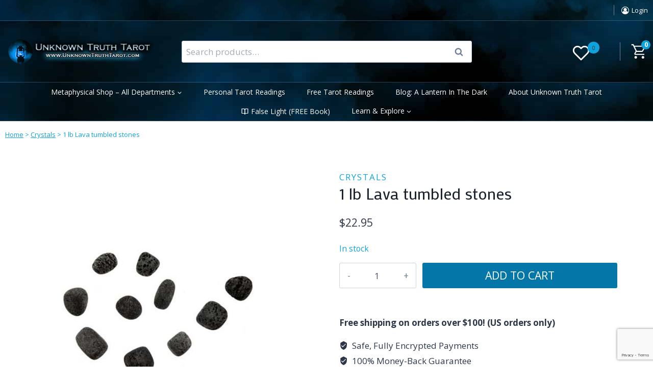

--- FILE ---
content_type: text/html; charset=UTF-8
request_url: https://www.unknowntruthtarot.com/product/1-lb-lava-tumbled-stones/
body_size: 90802
content:
<!doctype html>
<html lang="en-US" prefix="og: https://ogp.me/ns#" class="no-js" itemtype="https://schema.org/IndividualProduct" itemscope>
<head>
	<meta charset="UTF-8">
	<meta name="viewport" content="width=device-width, initial-scale=1, minimum-scale=1">
					<script>document.documentElement.className = document.documentElement.className + ' yes-js js_active js'</script>
				<style>img:is([sizes="auto" i], [sizes^="auto," i]) { contain-intrinsic-size: 3000px 1500px }</style>
	
            <script data-no-defer="1" data-ezscrex="false" data-cfasync="false" data-pagespeed-no-defer data-cookieconsent="ignore">
                var ctPublicFunctions = {"_ajax_nonce":"5df914a3dd","_rest_nonce":"6918823542","_ajax_url":"\/wp-admin\/admin-ajax.php","_rest_url":"https:\/\/www.unknowntruthtarot.com\/wp-json\/","data__cookies_type":"alternative","data__ajax_type":"rest","data__bot_detector_enabled":"0","data__frontend_data_log_enabled":1,"cookiePrefix":"","wprocket_detected":true,"host_url":"www.unknowntruthtarot.com","text__ee_click_to_select":"Click to select the whole data","text__ee_original_email":"The complete one is","text__ee_got_it":"Got it","text__ee_blocked":"Blocked","text__ee_cannot_connect":"Cannot connect","text__ee_cannot_decode":"Can not decode email. Unknown reason","text__ee_email_decoder":"CleanTalk email decoder","text__ee_wait_for_decoding":"The magic is on the way!","text__ee_decoding_process":"Please wait a few seconds while we decode the contact data."}
            </script>
        
            <script data-no-defer="1" data-ezscrex="false" data-cfasync="false" data-pagespeed-no-defer data-cookieconsent="ignore">
                var ctPublic = {"_ajax_nonce":"5df914a3dd","settings__forms__check_internal":"0","settings__forms__check_external":"0","settings__forms__force_protection":"0","settings__forms__search_test":"1","settings__forms__wc_add_to_cart":"0","settings__data__bot_detector_enabled":"0","settings__sfw__anti_crawler":0,"blog_home":"https:\/\/www.unknowntruthtarot.com\/","pixel__setting":"3","pixel__enabled":true,"pixel__url":"https:\/\/moderate11-v4.cleantalk.org\/pixel\/da5d8f744af1cbb73a2ffd8da65d8b9d.gif","data__email_check_before_post":"1","data__email_check_exist_post":"0","data__cookies_type":"alternative","data__key_is_ok":true,"data__visible_fields_required":true,"wl_brandname":"Anti-Spam by CleanTalk","wl_brandname_short":"CleanTalk","ct_checkjs_key":"89f1c0660d1eca38c9ec2c4bbd423754beb4b390a7ac2b452b752e1586e48487","emailEncoderPassKey":"a4c53fc42f851db105c02d91a8dc9eaf","bot_detector_forms_excluded":"W10=","advancedCacheExists":true,"varnishCacheExists":false,"wc_ajax_add_to_cart":true,"theRealPerson":{"phrases":{"trpHeading":"The Real Person Badge!","trpContent1":"The commenter acts as a real person and verified as not a bot.","trpContent2":" Anti-Spam by CleanTalk","trpContentLearnMore":"Learn more"},"trpContentLink":"https:\/\/cleantalk.org\/help\/the-real-person?utm_id=&amp;utm_term=&amp;utm_source=admin_side&amp;utm_medium=trp_badge&amp;utm_content=trp_badge_link_click&amp;utm_campaign=apbct_links","imgPersonUrl":"https:\/\/www.unknowntruthtarot.com\/wp-content\/plugins\/cleantalk-spam-protect\/css\/images\/real_user.svg","imgShieldUrl":"https:\/\/www.unknowntruthtarot.com\/wp-content\/plugins\/cleantalk-spam-protect\/css\/images\/shield.svg"}}
            </script>
        <script>window._wca = window._wca || [];</script>

<!-- Search Engine Optimization by Rank Math PRO - https://rankmath.com/ -->
<title>1 lb Lava tumbled stones &raquo; Unknown Truth Tarot</title><link rel="preload" href="https://www.unknowntruthtarot.com/wp-content/uploads/2022/12/header-main-smoke.jpg" as="image"><link rel="preload" href="https://www.unknowntruthtarot.com/wp-content/uploads/2022/12/UTT-logo-300w.png" as="image" imagesrcset="https://www.unknowntruthtarot.com/wp-content/uploads/2022/12/UTT-logo-300w.png.webp 300w, https://www.unknowntruthtarot.com/wp-content/uploads/2022/12/UTT-logo-300w-1x1.png.webp 1w, https://www.unknowntruthtarot.com/wp-content/uploads/2022/12/UTT-logo-300w-10x2.png.webp 10w" imagesizes="(max-width: 300px) 100vw, 300px" fetchpriority="high"><link rel="preload" href="https://www.unknowntruthtarot.com/wp-content/uploads/2021/04/GTLAVB-600x600.jpg" as="image" imagesrcset="https://www.unknowntruthtarot.com/wp-content/uploads/2021/04/GTLAVB-600x600.jpg 600w, https://www.unknowntruthtarot.com/wp-content/uploads/2021/04/GTLAVB-300x300.jpg 300w, https://www.unknowntruthtarot.com/wp-content/uploads/2021/04/GTLAVB-100x100.jpg 100w, https://www.unknowntruthtarot.com/wp-content/uploads/2021/04/GTLAVB-1024x1024.jpg 1024w, https://www.unknowntruthtarot.com/wp-content/uploads/2021/04/GTLAVB-150x150.jpg 150w, https://www.unknowntruthtarot.com/wp-content/uploads/2021/04/GTLAVB-768x768.jpg 768w, https://www.unknowntruthtarot.com/wp-content/uploads/2021/04/GTLAVB-450x450.jpg 450w, https://www.unknowntruthtarot.com/wp-content/uploads/2021/04/GTLAVB-24x24.jpg 24w, https://www.unknowntruthtarot.com/wp-content/uploads/2021/04/GTLAVB-36x36.jpg 36w, https://www.unknowntruthtarot.com/wp-content/uploads/2021/04/GTLAVB-48x48.jpg 48w, https://www.unknowntruthtarot.com/wp-content/uploads/2021/04/GTLAVB-350x350.jpg 350w, https://www.unknowntruthtarot.com/wp-content/uploads/2021/04/GTLAVB-96x96.jpg 96w, https://www.unknowntruthtarot.com/wp-content/uploads/2021/04/GTLAVB-50x50.jpg 50w, https://www.unknowntruthtarot.com/wp-content/uploads/2021/04/GTLAVB-170x170.jpg 170w, https://www.unknowntruthtarot.com/wp-content/uploads/2021/04/GTLAVB-85x85.jpg 85w, https://www.unknowntruthtarot.com/wp-content/uploads/2021/04/GTLAVB.jpg 1200w" imagesizes="(max-width: 600px) 100vw, 600px" fetchpriority="high"><link rel="preload" href="https://www.unknowntruthtarot.com/wp-content/uploads/2021/04/GTAPAB-300x300.jpg" as="image" imagesrcset="https://www.unknowntruthtarot.com/wp-content/uploads/2021/04/GTAPAB-300x300.jpg 300w, https://www.unknowntruthtarot.com/wp-content/uploads/2021/04/GTAPAB-100x100.jpg 100w, https://www.unknowntruthtarot.com/wp-content/uploads/2021/04/GTAPAB-600x600.jpg 600w, https://www.unknowntruthtarot.com/wp-content/uploads/2021/04/GTAPAB-1024x1024.jpg 1024w, https://www.unknowntruthtarot.com/wp-content/uploads/2021/04/GTAPAB-150x150.jpg 150w, https://www.unknowntruthtarot.com/wp-content/uploads/2021/04/GTAPAB-768x768.jpg 768w, https://www.unknowntruthtarot.com/wp-content/uploads/2021/04/GTAPAB-450x450.jpg 450w, https://www.unknowntruthtarot.com/wp-content/uploads/2021/04/GTAPAB-24x24.jpg 24w, https://www.unknowntruthtarot.com/wp-content/uploads/2021/04/GTAPAB-36x36.jpg 36w, https://www.unknowntruthtarot.com/wp-content/uploads/2021/04/GTAPAB-48x48.jpg 48w, https://www.unknowntruthtarot.com/wp-content/uploads/2021/04/GTAPAB-350x350.jpg 350w, https://www.unknowntruthtarot.com/wp-content/uploads/2021/04/GTAPAB-96x96.jpg 96w, https://www.unknowntruthtarot.com/wp-content/uploads/2021/04/GTAPAB-50x50.jpg 50w, https://www.unknowntruthtarot.com/wp-content/uploads/2021/04/GTAPAB-170x170.jpg 170w, https://www.unknowntruthtarot.com/wp-content/uploads/2021/04/GTAPAB-85x85.jpg 85w, https://www.unknowntruthtarot.com/wp-content/uploads/2021/04/GTAPAB.jpg 1200w" imagesizes="(max-width: 300px) 100vw, 300px" fetchpriority="high"><link rel="preload" href="https://www.unknowntruthtarot.com/wp-content/cache/perfmatters/www.unknowntruthtarot.com/fonts/memvYaGs126MiZpBA-UvWbX2vVnXBbObj2OVTS-mu0SC55I.woff2" as="font" type="font/woff2" crossorigin><link rel="preload" href="https://www.unknowntruthtarot.com/wp-content/cache/perfmatters/www.unknowntruthtarot.com/fonts/memtYaGs126MiZpBA-UFUIcVXSCEkx2cmqvXlWqWuU6FxZCJgg.woff2" as="font" type="font/woff2" crossorigin><link rel="preload" href="https://www.unknowntruthtarot.com/wp-content/cache/perfmatters/www.unknowntruthtarot.com/fonts/680d1b34dbd5.google-fonts.css" as="style" onload="this.rel='stylesheet';this.removeAttribute('onload');"><link rel="preload" href="https://www.unknowntruthtarot.com/wp-content/themes/kadence/assets/css/header.min.css?ver=1.3.6" as="style" onload="this.rel='stylesheet';this.removeAttribute('onload');"><link rel="preload" href="https://www.unknowntruthtarot.com/wp-content/themes/kadence/assets/css/global.min.css?ver=1.3.6" as="style" onload="this.rel='stylesheet';this.removeAttribute('onload');"><link rel="preload" href="https://www.unknowntruthtarot.com/wp-content/themes/kadence/assets/css/woocommerce.min.css?ver=1.3.6" as="style" onload="this.rel='stylesheet';this.removeAttribute('onload');"><link rel="preload" href="https://www.unknowntruthtarot.com/wp-content/plugins/yith-woocommerce-wishlist-premium/assets/fonts/fontawesome-webfont.woff2?v=4.7.0" as="font" crossorigin><link rel="preload" href="//www.unknowntruthtarot.com/wp-content/plugins/woocommerce/assets/css/prettyPhoto.css?ver=3.1.6" as="style" onload="this.rel='stylesheet';this.removeAttribute('onload');">
<link data-rocket-preload as="style" href="https://www.unknowntruthtarot.com/wp-content/cache/perfmatters/www.unknowntruthtarot.com/fonts/081cfb7038cd.google-fonts.min.css" rel="preload">
<link href="https://www.unknowntruthtarot.com/wp-content/cache/perfmatters/www.unknowntruthtarot.com/fonts/081cfb7038cd.google-fonts.min.css" media="print" onload="this.media=&#039;all&#039;" rel="stylesheet">
<noscript data-wpr-hosted-gf-parameters=""><link rel="stylesheet" href="https://www.unknowntruthtarot.com/wp-content/cache/perfmatters/www.unknowntruthtarot.com/fonts/081cfb7038cd.google-fonts.min.css"></noscript>
<meta name="description" content="Lava or Basalt as it is often called is the result of an ancient volcanic eruption where fire from deep in the earth was thrust up through rock and earth to"/>
<meta name="robots" content="follow, index, max-snippet:-1, max-video-preview:-1, max-image-preview:large"/>
<link rel="canonical" href="https://www.unknowntruthtarot.com/product/1-lb-lava-tumbled-stones/" />
<meta property="og:locale" content="en_US" />
<meta property="og:type" content="product" />
<meta property="og:title" content="1 lb Lava tumbled stones &raquo; Unknown Truth Tarot" />
<meta property="og:description" content="Lava or Basalt as it is often called is the result of an ancient volcanic eruption where fire from deep in the earth was thrust up through rock and earth to" />
<meta property="og:url" content="https://www.unknowntruthtarot.com/product/1-lb-lava-tumbled-stones/" />
<meta property="og:site_name" content="Unknown Truth Tarot" />
<meta property="og:updated_time" content="2026-01-23T02:56:32-05:00" />
<meta property="og:image" content="https://www.unknowntruthtarot.com/wp-content/uploads/2021/04/GTLAVB.jpg" />
<meta property="og:image:secure_url" content="https://www.unknowntruthtarot.com/wp-content/uploads/2021/04/GTLAVB.jpg" />
<meta property="og:image:width" content="1200" />
<meta property="og:image:height" content="1200" />
<meta property="og:image:alt" content="1 lb Lava tumbled stones" />
<meta property="og:image:type" content="image/jpeg" />
<meta property="product:price:amount" content="22.95" />
<meta property="product:price:currency" content="USD" />
<meta property="product:availability" content="instock" />
<meta property="product:retailer_item_id" content="GTLAVB" />
<meta name="twitter:card" content="summary_large_image" />
<meta name="twitter:title" content="1 lb Lava tumbled stones &raquo; Unknown Truth Tarot" />
<meta name="twitter:description" content="Lava or Basalt as it is often called is the result of an ancient volcanic eruption where fire from deep in the earth was thrust up through rock and earth to" />
<meta name="twitter:site" content="@TheUnknownTarot" />
<meta name="twitter:creator" content="@TheUnknownTarot" />
<meta name="twitter:image" content="https://www.unknowntruthtarot.com/wp-content/uploads/2021/04/GTLAVB.jpg" />
<meta name="twitter:label1" content="Price" />
<meta name="twitter:data1" content="&#036;22.95" />
<meta name="twitter:label2" content="Availability" />
<meta name="twitter:data2" content="In stock" />
<script type="application/ld+json" class="rank-math-schema-pro">{"@context":"https://schema.org","@graph":[{"@type":"Place","@id":"https://www.unknowntruthtarot.com/#place","address":{"@type":"PostalAddress","streetAddress":"707 Miamisburg-Centerville Rd #215","addressLocality":"Dayton","addressRegion":"Ohio","postalCode":"45459","addressCountry":"United States"}},{"@type":"Organization","@id":"https://www.unknowntruthtarot.com/#organization","name":"Unknown Truth Tarot","url":"https://www.unknowntruthtarot.com","sameAs":["https://www.facebook.com/unknowntruthtarot/","https://twitter.com/TheUnknownTarot","https://www.youtube.com/@UnknownTruthTarot","https://www.instagram.com/unknowntruthtarot/","https://www.pinterest.com/unknowntrutht/boards/","https://www.tiktok.com/@unknowntruthtarot"],"email":"support@unknowntruthtarot.com","address":{"@type":"PostalAddress","streetAddress":"707 Miamisburg-Centerville Rd #215","addressLocality":"Dayton","addressRegion":"Ohio","postalCode":"45459","addressCountry":"United States"},"logo":{"@type":"ImageObject","@id":"https://www.unknowntruthtarot.com/#logo","url":"https://www.unknowntruthtarot.com/wp-content/uploads/2022/12/logo-for-google.jpg","contentUrl":"https://www.unknowntruthtarot.com/wp-content/uploads/2022/12/logo-for-google.jpg","caption":"Unknown Truth Tarot","inLanguage":"en-US","width":"112","height":"112"},"contactPoint":[{"@type":"ContactPoint","telephone":"+1-937-309-0311","contactType":"customer support"}],"location":{"@id":"https://www.unknowntruthtarot.com/#place"},"founder":{"@type":"Person","name":"Allen Hill","sameAs":["https://www.unknowntruthtarot.com/author/allen-hill/","https://www.youtube.com/@UnknownTruthTarot","https://twitter.com/TheUnknownTarot","https://www.instagram.com/unknowntruthtarot","https://www.facebook.com/unknowntruthtarot","https://www.pinterest.com/unknowntrutht/boards","https://www.pinterest.com/unknowntrutht/boards","https://www.tumblr.com/blog/unknowntruthtarot"],"image":{"@type":"ImageObject","url":"https://www.unknowntruthtarot.com/wp-content/uploads/2023/12/allen-hill-unknown-truth-tarot.jpg.webp"},"knowsAbout":[{"@type":"DefinedTerm","name":"Tarot","@id":"https://www.wikidata.org/wiki/Q583269"},{"@type":"DefinedTerm","name":"Tarot Reading","@id":"https://www.wikidata.org/wiki/Q126645"},{"@type":"DefinedTerm","name":"Crystal","@id":"https://www.wikidata.org/wiki/Q43533"}],"email":"allen@unknowntruthtarot.com","telephone":"+1-937-309-0311"}},{"@type":"WebSite","@id":"https://www.unknowntruthtarot.com/#website","url":"https://www.unknowntruthtarot.com","name":"Unknown Truth Tarot","publisher":{"@id":"https://www.unknowntruthtarot.com/#organization"},"inLanguage":"en-US"},{"@type":"ImageObject","@id":"https://www.unknowntruthtarot.com/wp-content/uploads/2021/04/GTLAVB.jpg","url":"https://www.unknowntruthtarot.com/wp-content/uploads/2021/04/GTLAVB.jpg","width":"1200","height":"1200","inLanguage":"en-US"},{"@type":"BreadcrumbList","@id":"https://www.unknowntruthtarot.com/product/1-lb-lava-tumbled-stones/#breadcrumb","itemListElement":[{"@type":"ListItem","position":"1","item":{"@id":"https://www.unknowntruthtarot.com","name":"Home"}},{"@type":"ListItem","position":"2","item":{"@id":"https://www.unknowntruthtarot.com/crystals/","name":"Crystals"}},{"@type":"ListItem","position":"3","item":{"@id":"https://www.unknowntruthtarot.com/product/1-lb-lava-tumbled-stones/","name":"1 lb Lava tumbled stones"}}]},{"@type":"ItemPage","@id":"https://www.unknowntruthtarot.com/product/1-lb-lava-tumbled-stones/#webpage","url":"https://www.unknowntruthtarot.com/product/1-lb-lava-tumbled-stones/","name":"1 lb Lava tumbled stones &raquo; Unknown Truth Tarot","datePublished":"2021-04-16T00:44:45-04:00","dateModified":"2026-01-23T02:56:32-05:00","isPartOf":{"@id":"https://www.unknowntruthtarot.com/#website"},"primaryImageOfPage":{"@id":"https://www.unknowntruthtarot.com/wp-content/uploads/2021/04/GTLAVB.jpg"},"inLanguage":"en-US","breadcrumb":{"@id":"https://www.unknowntruthtarot.com/product/1-lb-lava-tumbled-stones/#breadcrumb"}},{"@type":"Product","name":"1 lb Lava tumbled stones &raquo; Unknown Truth Tarot","description":"Lava or Basalt as it is often called is the result of an ancient volcanic eruption where fire from deep in the earth was thrust up through rock and earth to be hurled through the air and gently weathered by the rain over millennia. Because of the nature of this stone\u2019s birth it is uniquely connected to all the elements and be of a great aid in creating balance and grounding. From China.","sku":"GTLAVB","category":"Crystals","mainEntityOfPage":{"@id":"https://www.unknowntruthtarot.com/product/1-lb-lava-tumbled-stones/#webpage"},"weight":{"@type":"QuantitativeValue","unitCode":"LBR","value":"1.2"},"image":[{"@type":"ImageObject","url":"https://www.unknowntruthtarot.com/wp-content/uploads/2021/04/GTLAVB.jpg","height":"1200","width":"1200"}],"offers":{"@type":"Offer","price":"22.95","priceCurrency":"USD","priceValidUntil":"2027-12-31","availability":"https://schema.org/InStock","itemCondition":"NewCondition","url":"https://www.unknowntruthtarot.com/product/1-lb-lava-tumbled-stones/","seller":{"@type":"Organization","@id":"https://www.unknowntruthtarot.com/","name":"Unknown Truth Tarot","url":"https://www.unknowntruthtarot.com","logo":"https://www.unknowntruthtarot.com/wp-content/uploads/2022/12/logo-for-google.jpg"},"priceSpecification":{"price":"22.95","priceCurrency":"USD","valueAddedTaxIncluded":"false"}},"color":"Black, Brown, Grey","additionalProperty":[{"@type":"PropertyValue","name":"pa_crystal","value":"Lava"},{"@type":"PropertyValue","name":"pa_crystal-shape","value":"Bulk Crystal, Bulk Tumbled"},{"@type":"PropertyValue","name":"pa_chakra-associations","value":"Root Chakra (Muladhara)"},{"@type":"PropertyValue","name":"pa_element-association","value":"Earth, Fire"},{"@type":"PropertyValue","name":"pa_use-intention","value":"Courage, Emotional Healing, Energy Cleansing, Grounding, Protection, Stability"},{"@type":"PropertyValue","name":"pa_zodiac-sign","value":"Aries, Leo, Sagittarius"}],"@id":"https://www.unknowntruthtarot.com/product/1-lb-lava-tumbled-stones/#richSnippet"}]}</script>
<!-- /Rank Math WordPress SEO plugin -->

<link rel='dns-prefetch' href='//www.google.com' />
<link rel='dns-prefetch' href='//stats.wp.com' />

			<script>document.documentElement.classList.remove( 'no-js' );</script>
			<!-- WP Fusion --><style type="text/css">.woocommerce .product .variations option:disabled { display: none; } </style><link rel='stylesheet' id='font-awesome-css' href='https://www.unknowntruthtarot.com/wp-content/plugins/woocommerce-ajax-filters/berocket/assets/css/font-awesome.min.css?ver=6.8.3' media='all' />
<style id='font-awesome-inline-css'>
[data-font="FontAwesome"]:before {font-family: 'FontAwesome' !important;content: attr(data-icon) !important;speak: none !important;font-weight: normal !important;font-variant: normal !important;text-transform: none !important;line-height: 1 !important;font-style: normal !important;-webkit-font-smoothing: antialiased !important;-moz-osx-font-smoothing: grayscale !important;}
</style>
<link rel='stylesheet' id='berocket_aapf_widget-style-css' href='https://www.unknowntruthtarot.com/wp-content/plugins/woocommerce-ajax-filters/assets/frontend/css/fullmain.min.css?ver=3.1.9.4' media='all' />
<link rel='stylesheet' id='kadence-blocks-rowlayout-css' href='https://www.unknowntruthtarot.com/wp-content/plugins/kadence-blocks/dist/style-blocks-rowlayout.css?ver=3.5.29' media='all' />
<link rel='stylesheet' id='kadence-blocks-column-css' href='https://www.unknowntruthtarot.com/wp-content/plugins/kadence-blocks/dist/style-blocks-column.css?ver=3.5.29' media='all' />
<link rel='stylesheet' id='kadence-blocks-image-css' href='https://www.unknowntruthtarot.com/wp-content/plugins/kadence-blocks/dist/style-blocks-image.css?ver=3.5.29' media='all' />
<link rel='stylesheet' id='kadence-blocks-search-css' href='https://www.unknowntruthtarot.com/wp-content/plugins/kadence-blocks/dist/style-blocks-search.css?ver=3.5.29' media='all' />
<link rel='stylesheet' id='kadence-blocks-advancedbtn-css' href='https://www.unknowntruthtarot.com/wp-content/plugins/kadence-blocks/dist/style-blocks-advancedbtn.css?ver=3.5.29' media='all' />
<link rel='stylesheet' id='kadence-blocks-icon-css' href='https://www.unknowntruthtarot.com/wp-content/plugins/kadence-blocks/dist/style-blocks-icon.css?ver=3.5.29' media='all' />
<style id='kadence-blocks-advancedheading-inline-css'>
.wp-block-kadence-advancedheading mark{background:transparent;border-style:solid;border-width:0}.wp-block-kadence-advancedheading mark.kt-highlight{color:#f76a0c;}.kb-adv-heading-icon{display: inline-flex;justify-content: center;align-items: center;} .is-layout-constrained > .kb-advanced-heading-link {display: block;}.single-content .kadence-advanced-heading-wrapper h1, .single-content .kadence-advanced-heading-wrapper h2, .single-content .kadence-advanced-heading-wrapper h3, .single-content .kadence-advanced-heading-wrapper h4, .single-content .kadence-advanced-heading-wrapper h5, .single-content .kadence-advanced-heading-wrapper h6 {margin: 1.5em 0 .5em;}.single-content .kadence-advanced-heading-wrapper+* { margin-top:0;}.kb-screen-reader-text{position:absolute;width:1px;height:1px;padding:0;margin:-1px;overflow:hidden;clip:rect(0,0,0,0);}
</style>
<link rel='stylesheet' id='kadence-blocks-pro-aos-css' href='https://www.unknowntruthtarot.com/wp-content/plugins/kadence-blocks-pro/includes/assets/css/aos.min.css?ver=2.8.6' media='all' />
<link rel='stylesheet' id='wp-block-library-css' href='https://www.unknowntruthtarot.com/wp-includes/css/dist/block-library/style.min.css?ver=6.8.3' media='all' />
<style id='classic-theme-styles-inline-css'>
/*! This file is auto-generated */
.wp-block-button__link{color:#fff;background-color:#32373c;border-radius:9999px;box-shadow:none;text-decoration:none;padding:calc(.667em + 2px) calc(1.333em + 2px);font-size:1.125em}.wp-block-file__button{background:#32373c;color:#fff;text-decoration:none}
</style>
<link rel='stylesheet' id='mediaelement-css' href='https://www.unknowntruthtarot.com/wp-includes/js/mediaelement/mediaelementplayer-legacy.min.css?ver=4.2.17' media='all' />
<link rel='stylesheet' id='wp-mediaelement-css' href='https://www.unknowntruthtarot.com/wp-includes/js/mediaelement/wp-mediaelement.min.css?ver=6.8.3' media='all' />
<style id='jetpack-sharing-buttons-style-inline-css'>
.jetpack-sharing-buttons__services-list{display:flex;flex-direction:row;flex-wrap:wrap;gap:0;list-style-type:none;margin:5px;padding:0}.jetpack-sharing-buttons__services-list.has-small-icon-size{font-size:12px}.jetpack-sharing-buttons__services-list.has-normal-icon-size{font-size:16px}.jetpack-sharing-buttons__services-list.has-large-icon-size{font-size:24px}.jetpack-sharing-buttons__services-list.has-huge-icon-size{font-size:36px}@media print{.jetpack-sharing-buttons__services-list{display:none!important}}.editor-styles-wrapper .wp-block-jetpack-sharing-buttons{gap:0;padding-inline-start:0}ul.jetpack-sharing-buttons__services-list.has-background{padding:1.25em 2.375em}
</style>
<link rel='stylesheet' id='yith-wcwl-add-to-wishlist-css' href='https://www.unknowntruthtarot.com/wp-content/plugins/yith-woocommerce-wishlist-premium/assets/css/frontend/add-to-wishlist.css?ver=4.5.0' media='all' />
<style id='yith-wcwl-add-to-wishlist-inline-css'>
 :root { --add-to-wishlist-icon-color: rgb(4,119,168); --added-to-wishlist-icon-color: rgb(4,119,168); --color-add-to-wishlist-background: rgb(255,255,255); --color-add-to-wishlist-text: #FFFFFF; --color-add-to-wishlist-border: #333333; --color-add-to-wishlist-background-hover: rgb(255,255,255); --color-add-to-wishlist-text-hover: #FFFFFF; --color-add-to-wishlist-border-hover: #333333; --rounded-corners-radius: 16px; --color-add-to-cart-background: #333333; --color-add-to-cart-text: #FFFFFF; --color-add-to-cart-border: #333333; --color-add-to-cart-background-hover: #4F4F4F; --color-add-to-cart-text-hover: #FFFFFF; --color-add-to-cart-border-hover: #4F4F4F; --add-to-cart-rounded-corners-radius: 16px; --color-button-style-1-background: #333333; --color-button-style-1-text: #FFFFFF; --color-button-style-1-border: #333333; --color-button-style-1-background-hover: #4F4F4F; --color-button-style-1-text-hover: #FFFFFF; --color-button-style-1-border-hover: #4F4F4F; --color-button-style-2-background: #333333; --color-button-style-2-text: #FFFFFF; --color-button-style-2-border: #333333; --color-button-style-2-background-hover: #4F4F4F; --color-button-style-2-text-hover: #FFFFFF; --color-button-style-2-border-hover: #4F4F4F; --color-wishlist-table-background: #FFFFFF; --color-wishlist-table-text: #6d6c6c; --color-wishlist-table-border: #FFFFFF; --color-headers-background: #F4F4F4; --color-share-button-color: #FFFFFF; --color-share-button-color-hover: #FFFFFF; --color-fb-button-background: #39599E; --color-fb-button-background-hover: #595A5A; --color-tw-button-background: rgb(0,0,0); --color-tw-button-background-hover: #595A5A; --color-pr-button-background: #AB2E31; --color-pr-button-background-hover: #595A5A; --color-em-button-background: #FBB102; --color-em-button-background-hover: #595A5A; --color-wa-button-background: #00A901; --color-wa-button-background-hover: #595A5A; --feedback-duration: 3s; --modal-colors-overlay: #0000004d; --modal-colors-icon: rgb(4,119,168); --modal-colors-primary-button: rgb(4,119,168); --modal-colors-primary-button-hover: rgb(4,119,168); --modal-colors-primary-button-text: #fff; --modal-colors-primary-button-text-hover: #fff; --modal-colors-secondary-button: #e8e8e8; --modal-colors-secondary-button-hover: #d8d8d8; --modal-colors-secondary-button-text: #777; --modal-colors-secondary-button-text-hover: #777; --color-ask-an-estimate-background: #333333; --color-ask-an-estimate-text: #FFFFFF; --color-ask-an-estimate-border: #333333; --color-ask-an-estimate-background-hover: #4F4F4F; --color-ask-an-estimate-text-hover: #FFFFFF; --color-ask-an-estimate-border-hover: #4F4F4F; --ask-an-estimate-rounded-corners-radius: 16px; --tooltip-color-background: #333; --tooltip-color-text: #fff } 
</style>
<link rel='stylesheet' id='jquery-selectBox-css' href='https://www.unknowntruthtarot.com/wp-content/plugins/yith-woocommerce-wishlist-premium/assets/css/jquery.selectBox.css?ver=1.2.0' media='all' />
<link rel='stylesheet' id='yith-wcwl-font-awesome-css' href='https://www.unknowntruthtarot.com/wp-content/plugins/yith-woocommerce-wishlist-premium/assets/css/font-awesome.css?ver=4.7.0' media='all' />
<link rel='stylesheet' id='woocommerce_prettyPhoto_css-css' href='//www.unknowntruthtarot.com/wp-content/plugins/woocommerce/assets/css/prettyPhoto.css?ver=3.1.6' media='all' />
<link rel='stylesheet' id='yith-wcwl-main-css' href='https://www.unknowntruthtarot.com/wp-content/plugins/yith-woocommerce-wishlist-premium/assets/css/style.css?ver=4.5.0' media='all' />
<style id='yith-wcwl-main-inline-css'>
 :root { --add-to-wishlist-icon-color: rgb(4,119,168); --added-to-wishlist-icon-color: rgb(4,119,168); --color-add-to-wishlist-background: rgb(255,255,255); --color-add-to-wishlist-text: #FFFFFF; --color-add-to-wishlist-border: #333333; --color-add-to-wishlist-background-hover: rgb(255,255,255); --color-add-to-wishlist-text-hover: #FFFFFF; --color-add-to-wishlist-border-hover: #333333; --rounded-corners-radius: 16px; --color-add-to-cart-background: #333333; --color-add-to-cart-text: #FFFFFF; --color-add-to-cart-border: #333333; --color-add-to-cart-background-hover: #4F4F4F; --color-add-to-cart-text-hover: #FFFFFF; --color-add-to-cart-border-hover: #4F4F4F; --add-to-cart-rounded-corners-radius: 16px; --color-button-style-1-background: #333333; --color-button-style-1-text: #FFFFFF; --color-button-style-1-border: #333333; --color-button-style-1-background-hover: #4F4F4F; --color-button-style-1-text-hover: #FFFFFF; --color-button-style-1-border-hover: #4F4F4F; --color-button-style-2-background: #333333; --color-button-style-2-text: #FFFFFF; --color-button-style-2-border: #333333; --color-button-style-2-background-hover: #4F4F4F; --color-button-style-2-text-hover: #FFFFFF; --color-button-style-2-border-hover: #4F4F4F; --color-wishlist-table-background: #FFFFFF; --color-wishlist-table-text: #6d6c6c; --color-wishlist-table-border: #FFFFFF; --color-headers-background: #F4F4F4; --color-share-button-color: #FFFFFF; --color-share-button-color-hover: #FFFFFF; --color-fb-button-background: #39599E; --color-fb-button-background-hover: #595A5A; --color-tw-button-background: rgb(0,0,0); --color-tw-button-background-hover: #595A5A; --color-pr-button-background: #AB2E31; --color-pr-button-background-hover: #595A5A; --color-em-button-background: #FBB102; --color-em-button-background-hover: #595A5A; --color-wa-button-background: #00A901; --color-wa-button-background-hover: #595A5A; --feedback-duration: 3s; --modal-colors-overlay: #0000004d; --modal-colors-icon: rgb(4,119,168); --modal-colors-primary-button: rgb(4,119,168); --modal-colors-primary-button-hover: rgb(4,119,168); --modal-colors-primary-button-text: #fff; --modal-colors-primary-button-text-hover: #fff; --modal-colors-secondary-button: #e8e8e8; --modal-colors-secondary-button-hover: #d8d8d8; --modal-colors-secondary-button-text: #777; --modal-colors-secondary-button-text-hover: #777; --color-ask-an-estimate-background: #333333; --color-ask-an-estimate-text: #FFFFFF; --color-ask-an-estimate-border: #333333; --color-ask-an-estimate-background-hover: #4F4F4F; --color-ask-an-estimate-text-hover: #FFFFFF; --color-ask-an-estimate-border-hover: #4F4F4F; --ask-an-estimate-rounded-corners-radius: 16px; --tooltip-color-background: #333; --tooltip-color-text: #fff } 
</style>
<link rel='stylesheet' id='cleantalk-public-css-css' href='https://www.unknowntruthtarot.com/wp-content/plugins/cleantalk-spam-protect/css/cleantalk-public.min.css?ver=6.70_1766112661' media='all' />
<link rel='stylesheet' id='cleantalk-email-decoder-css-css' href='https://www.unknowntruthtarot.com/wp-content/plugins/cleantalk-spam-protect/css/cleantalk-email-decoder.min.css?ver=6.70_1766112661' media='all' />
<link rel='stylesheet' id='cleantalk-trp-css-css' href='https://www.unknowntruthtarot.com/wp-content/plugins/cleantalk-spam-protect/css/cleantalk-trp.min.css?ver=6.70_1766112661' media='all' />
<link rel='stylesheet' id='RMFA-css' href='https://www.unknowntruthtarot.com/wp-content/plugins/turn-rank-math-faq-block-to-accordion/assets/css/style.min.css?ver=1.1.0' media='all' />
<style id='woocommerce-inline-inline-css'>
.woocommerce form .form-row .required { visibility: visible; }
</style>
<link rel='stylesheet' id='affwp-forms-css' href='https://www.unknowntruthtarot.com/wp-content/plugins/affiliate-wp/assets/css/forms.min.css?ver=2.27.2' media='all' />
<link rel='stylesheet' id='plugin-style-css' href='https://www.unknowntruthtarot.com/wp-content/plugins/kadence-blocks/dist/style-blocks-advancedgallery.css?ver=6.8.3' media='all' />
<link rel='stylesheet' id='hide-admin-bar-based-on-user-roles-css' href='https://www.unknowntruthtarot.com/wp-content/plugins/hide-admin-bar-based-on-user-roles/public/css/hide-admin-bar-based-on-user-roles-public.css?ver=7.0.2' media='all' />
<link rel='stylesheet' id='kadence_size_chart_css-css' href='https://www.unknowntruthtarot.com/wp-content/plugins/kadence-woo-extras/lib/sizechart/css/kt_size_chart.css?ver=2.4.12' media='all' />
<link rel='stylesheet' id='kadence_badge_css-css' href='https://www.unknowntruthtarot.com/wp-content/plugins/kadence-woo-extras/lib/badges/css/kt_badges.css?ver=2.4.12' media='all' />
<link rel='stylesheet' id='brands-styles-css' href='https://www.unknowntruthtarot.com/wp-content/plugins/woocommerce/assets/css/brands.css?ver=10.1.3' media='all' />
<link rel='stylesheet' id='kadence-global-css' href='https://www.unknowntruthtarot.com/wp-content/themes/kadence/assets/css/global.min.css?ver=1.3.6' media='all' />
<style id='kadence-global-inline-css'>
/* Kadence Base CSS */
:root{--global-palette1:#0fa3db;--global-palette2:#0477a8;--global-palette3:#1A202C;--global-palette4:#2D3748;--global-palette5:#4A5568;--global-palette6:#718096;--global-palette7:#f4f4f4;--global-palette8:#F7FAFC;--global-palette9:#ffffff;--global-palette9rgb:255, 255, 255;--global-palette-highlight:var(--global-palette1);--global-palette-highlight-alt:var(--global-palette2);--global-palette-highlight-alt2:var(--global-palette9);--global-palette-btn-bg:var(--global-palette2);--global-palette-btn-bg-hover:var(--global-palette1);--global-palette-btn:var(--global-palette9);--global-palette-btn-hover:var(--global-palette9);--global-body-font-family:'Open Sans', sans-serif;--global-heading-font-family:inherit;--global-primary-nav-font-family:inherit;--global-fallback-font:sans-serif;--global-display-fallback-font:sans-serif;--global-content-width:1290px;--global-content-wide-width:calc(1290px + 230px);--global-content-narrow-width:842px;--global-content-edge-padding:10px;--global-content-boxed-padding:2rem;--global-calc-content-width:calc(1290px - var(--global-content-edge-padding) - var(--global-content-edge-padding) );--wp--style--global--content-size:var(--global-calc-content-width);}.wp-site-blocks{--global-vw:calc( 100vw - ( 0.5 * var(--scrollbar-offset)));}body{background:var(--global-palette9);}body, input, select, optgroup, textarea{font-style:normal;font-weight:normal;font-size:17px;line-height:1.6;font-family:var(--global-body-font-family);color:var(--global-palette4);}.content-bg, body.content-style-unboxed .site{background:var(--global-palette9);}h1,h2,h3,h4,h5,h6{font-family:var(--global-heading-font-family);}h1{font-style:normal;font-weight:normal;font-size:32px;line-height:1.2;font-family:Mako, sans-serif;color:var(--global-palette3);}h2{font-style:normal;font-weight:normal;font-size:28px;line-height:1.2;font-family:Mako, sans-serif;color:var(--global-palette3);}h3{font-style:normal;font-weight:normal;font-size:24px;line-height:1.2;font-family:Mako, sans-serif;color:var(--global-palette3);}h4{font-style:normal;font-weight:normal;font-size:22px;line-height:1.2;font-family:Mako, sans-serif;color:var(--global-palette4);}h5{font-weight:700;font-size:20px;line-height:1.5;color:var(--global-palette4);}h6{font-weight:700;font-size:18px;line-height:1.5;color:var(--global-palette5);}.entry-hero h1{font-style:normal;font-weight:400;line-height:1.2;font-family:var(--global-heading-font-family, inherit);}.entry-hero .kadence-breadcrumbs, .entry-hero .search-form{font-style:normal;font-size:14px;}.entry-hero .kadence-breadcrumbs{max-width:1290px;}.site-container, .site-header-row-layout-contained, .site-footer-row-layout-contained, .entry-hero-layout-contained, .comments-area, .alignfull > .wp-block-cover__inner-container, .alignwide > .wp-block-cover__inner-container{max-width:var(--global-content-width);}.content-width-narrow .content-container.site-container, .content-width-narrow .hero-container.site-container{max-width:var(--global-content-narrow-width);}@media all and (min-width: 1520px){.wp-site-blocks .content-container  .alignwide{margin-left:-115px;margin-right:-115px;width:unset;max-width:unset;}}@media all and (min-width: 1102px){.content-width-narrow .wp-site-blocks .content-container .alignwide{margin-left:-130px;margin-right:-130px;width:unset;max-width:unset;}}.content-style-boxed .wp-site-blocks .entry-content .alignwide{margin-left:calc( -1 * var( --global-content-boxed-padding ) );margin-right:calc( -1 * var( --global-content-boxed-padding ) );}.content-area{margin-top:5rem;margin-bottom:5rem;}@media all and (max-width: 1024px){.content-area{margin-top:3rem;margin-bottom:3rem;}}@media all and (max-width: 767px){.content-area{margin-top:2rem;margin-bottom:2rem;}}@media all and (max-width: 1024px){:root{--global-content-edge-padding:20px;--global-content-boxed-padding:2rem;}}@media all and (max-width: 767px){:root{--global-content-boxed-padding:1.5rem;}}.entry-content-wrap{padding:2rem;}@media all and (max-width: 1024px){.entry-content-wrap{padding:2rem;}}@media all and (max-width: 767px){.entry-content-wrap{padding:1.5rem;}}.entry.single-entry{box-shadow:0px 15px 15px -10px rgba(0,0,0,0.05);}.entry.loop-entry{box-shadow:0px 15px 15px -10px rgba(0,0,0,0.05);}.loop-entry .entry-content-wrap{padding:2rem;}@media all and (max-width: 1024px){.loop-entry .entry-content-wrap{padding:2rem;}}@media all and (max-width: 767px){.loop-entry .entry-content-wrap{padding:1.5rem;}}.has-sidebar:not(.has-left-sidebar) .content-container{grid-template-columns:1fr 20%;}.has-sidebar.has-left-sidebar .content-container{grid-template-columns:20% 1fr;}button, .button, .wp-block-button__link, input[type="button"], input[type="reset"], input[type="submit"], .fl-button, .elementor-button-wrapper .elementor-button, .wc-block-components-checkout-place-order-button, .wc-block-cart__submit{border-color:var(--global-palette1);box-shadow:0px 0px 0px -7px rgba(0,0,0,0);}button:hover, button:focus, button:active, .button:hover, .button:focus, .button:active, .wp-block-button__link:hover, .wp-block-button__link:focus, .wp-block-button__link:active, input[type="button"]:hover, input[type="button"]:focus, input[type="button"]:active, input[type="reset"]:hover, input[type="reset"]:focus, input[type="reset"]:active, input[type="submit"]:hover, input[type="submit"]:focus, input[type="submit"]:active, .elementor-button-wrapper .elementor-button:hover, .elementor-button-wrapper .elementor-button:focus, .elementor-button-wrapper .elementor-button:active, .wc-block-cart__submit:hover{border-color:var(--global-palette2);box-shadow:0px 15px 25px -7px rgba(0,0,0,0.1);}.kb-button.kb-btn-global-outline.kb-btn-global-inherit{padding-top:calc(px - 2px);padding-right:calc(px - 2px);padding-bottom:calc(px - 2px);padding-left:calc(px - 2px);}@media all and (max-width: 1024px){button, .button, .wp-block-button__link, input[type="button"], input[type="reset"], input[type="submit"], .fl-button, .elementor-button-wrapper .elementor-button, .wc-block-components-checkout-place-order-button, .wc-block-cart__submit{border-color:var(--global-palette1);}}@media all and (max-width: 767px){button, .button, .wp-block-button__link, input[type="button"], input[type="reset"], input[type="submit"], .fl-button, .elementor-button-wrapper .elementor-button, .wc-block-components-checkout-place-order-button, .wc-block-cart__submit{border-color:var(--global-palette1);}}@media all and (min-width: 1025px){.transparent-header .entry-hero .entry-hero-container-inner{padding-top:calc(0px + 120px + 0px);}}@media all and (max-width: 1024px){.mobile-transparent-header .entry-hero .entry-hero-container-inner{padding-top:0px;}}@media all and (max-width: 767px){.mobile-transparent-header .entry-hero .entry-hero-container-inner{padding-top:0px;}}#kt-scroll-up-reader, #kt-scroll-up{border-radius:50px 50px 50px 50px;color:var(--global-palette9);background:var(--global-palette2);bottom:30px;font-size:1.2em;padding:0.6em 0.6em 0.6em 0.6em;}#kt-scroll-up-reader.scroll-up-side-right, #kt-scroll-up.scroll-up-side-right{right:30px;}#kt-scroll-up-reader.scroll-up-side-left, #kt-scroll-up.scroll-up-side-left{left:30px;}@media all and (hover: hover){#kt-scroll-up-reader:hover, #kt-scroll-up:hover{color:var(--global-palette9);background:var(--global-palette1);}}@media all and (max-width: 1024px){#kt-scroll-up-reader, #kt-scroll-up{bottom:90px;}}@media all and (max-width: 767px){#kt-scroll-up-reader, #kt-scroll-up{bottom:80px;}#kt-scroll-up-reader.scroll-up-side-right, #kt-scroll-up.scroll-up-side-right{right:20px;}#kt-scroll-up-reader.scroll-up-side-left, #kt-scroll-up.scroll-up-side-left{left:20px;}}.comment-metadata a:not(.comment-edit-link), .comment-body .edit-link:before{display:none;}
/* Kadence Header CSS */
@media all and (max-width: 1024px){.mobile-transparent-header #masthead{position:absolute;left:0px;right:0px;z-index:100;}.kadence-scrollbar-fixer.mobile-transparent-header #masthead{right:var(--scrollbar-offset,0);}.mobile-transparent-header #masthead, .mobile-transparent-header .site-top-header-wrap .site-header-row-container-inner, .mobile-transparent-header .site-main-header-wrap .site-header-row-container-inner, .mobile-transparent-header .site-bottom-header-wrap .site-header-row-container-inner{background:transparent;}.site-header-row-tablet-layout-fullwidth, .site-header-row-tablet-layout-standard{padding:0px;}}@media all and (min-width: 1025px){.transparent-header #masthead{position:absolute;left:0px;right:0px;z-index:100;}.transparent-header.kadence-scrollbar-fixer #masthead{right:var(--scrollbar-offset,0);}.transparent-header #masthead, .transparent-header .site-top-header-wrap .site-header-row-container-inner, .transparent-header .site-main-header-wrap .site-header-row-container-inner, .transparent-header .site-bottom-header-wrap .site-header-row-container-inner{background:transparent;}}.site-branding a.brand img{max-width:300px;}.site-branding a.brand img.svg-logo-image{width:300px;}@media all and (max-width: 1024px){.site-branding a.brand img{max-width:300px;}.site-branding a.brand img.svg-logo-image{width:300px;}}@media all and (max-width: 767px){.site-branding a.brand img{max-width:250px;}.site-branding a.brand img.svg-logo-image{width:250px;}}.site-branding{padding:0px 0px 0px 0px;}#masthead, #masthead .kadence-sticky-header.item-is-fixed:not(.item-at-start):not(.site-header-row-container):not(.site-main-header-wrap), #masthead .kadence-sticky-header.item-is-fixed:not(.item-at-start) > .site-header-row-container-inner{background:#ffffff;}.site-main-header-wrap .site-header-row-container-inner{background-image:url('https://www.unknowntruthtarot.com/wp-content/uploads/2022/12/header-main-smoke.jpg');background-position:center;border-top:0px none transparent;border-bottom:1px solid rgba(148,196,244,0.28);}.site-main-header-inner-wrap{min-height:120px;}@media all and (max-width: 1024px){.site-main-header-wrap .site-header-row-container-inner{background-image:url('https://www.unknowntruthtarot.com/wp-content/uploads/2022/12/header-main-smoke.jpg');background-position:center;border-bottom:1px solid rgba(148,196,244,0.29);}.site-main-header-inner-wrap{min-height:70px;}}@media all and (max-width: 767px){.site-main-header-wrap .site-header-row-container-inner{background-image:url('https://www.unknowntruthtarot.com/wp-content/uploads/2022/12/header-main-smoke.jpg');background-position:center;border-top:1px none rgba(148,196,244,0.28);border-bottom:1px none rgba(148,196,244,0.3);}.site-main-header-inner-wrap{min-height:60px;}}@media all and (max-width: 1024px){.site-main-header-wrap .site-header-row-container-inner>.site-container{padding:0px 20px 0px 20px;}}@media all and (max-width: 767px){.site-main-header-wrap .site-header-row-container-inner>.site-container{padding:0px 10px 0px 10px;}}.site-top-header-wrap .site-header-row-container-inner{background-image:url('https://www.unknowntruthtarot.com/wp-content/uploads/2022/12/header-main-smoke.jpg');background-position:50% 50%;background-size:cover;border-top:0px none rgba(159,204,253,0.53);border-bottom:1px solid rgba(139,190,240,0.28);}.site-top-header-inner-wrap{min-height:0px;}@media all and (max-width: 1024px){.site-top-header-wrap .site-header-row-container-inner{background-image:url('https://www.unknowntruthtarot.com/wp-content/uploads/2022/12/header-main-smoke.jpg');background-position:center;}}.site-bottom-header-wrap .site-header-row-container-inner{background-image:url('https://www.unknowntruthtarot.com/wp-content/uploads/2022/12/header-main-smoke.jpg');background-position:50% 100%;border-top:1px none rgba(148,196,244,0.28);border-bottom:1px solid rgba(148,196,244,0.28);}.site-bottom-header-inner-wrap{min-height:0px;}@media all and (max-width: 1024px){.site-bottom-header-wrap .site-header-row-container-inner{background-image:url('https://www.unknowntruthtarot.com/wp-content/uploads/2022/12/header-main-smoke.jpg');background-position:center;}}@media all and (max-width: 767px){.site-bottom-header-wrap .site-header-row-container-inner{background-image:url('https://www.unknowntruthtarot.com/wp-content/uploads/2022/12/header-main-smoke.jpg');background-repeat:no-repeat;background-position:center;border-top:1px solid rgba(148,196,244,0.28);border-bottom:1px solid rgba(148,196,244,0.28);}}#masthead .kadence-sticky-header.item-is-fixed:not(.item-at-start):not(.site-header-row-container):not(.item-hidden-above):not(.site-main-header-wrap), #masthead .kadence-sticky-header.item-is-fixed:not(.item-at-start):not(.item-hidden-above) > .site-header-row-container-inner{background-image:url('https://www.unknowntruthtarot.com/wp-content/uploads/2022/12/header-main-smoke.jpg');background-repeat:no-repeat;background-position:center;background-size:cover;border-bottom:0px none transparent;}@media all and (max-width: 1024px){#masthead .kadence-sticky-header.item-is-fixed:not(.item-at-start):not(.site-header-row-container):not(.item-hidden-above):not(.site-main-header-wrap), #masthead .kadence-sticky-header.item-is-fixed:not(.item-at-start):not(.item-hidden-above) > .site-header-row-container-inner{background-image:url('https://www.unknowntruthtarot.com/wp-content/uploads/2022/12/header-main-smoke.jpg');background-position:center;border-bottom:1px solid rgba(139,190,240,0.28);}}.header-navigation[class*="header-navigation-style-underline"] .header-menu-container.secondary-menu-container>ul>li>a:after{width:calc( 100% - 3em);}.secondary-navigation .secondary-menu-container > ul > li.menu-item > a{padding-left:calc(3em / 2);padding-right:calc(3em / 2);padding-top:0.8em;padding-bottom:0.8em;color:var(--global-palette9);}.secondary-navigation .primary-menu-container > ul > li.menu-item .dropdown-nav-special-toggle{right:calc(3em / 2);}.secondary-navigation .secondary-menu-container > ul li.menu-item > a{font-style:normal;font-size:14px;line-height:1;}.secondary-navigation .secondary-menu-container > ul > li.menu-item > a:hover{color:var(--global-palette-highlight);}.header-navigation[class*="header-navigation-style-underline"] .header-menu-container.secondary-menu-container>ul>li.current-menu-ancestor>a:after{transform:scale(1, 1) translate(50%, 0);}.secondary-navigation .secondary-menu-container > ul > li.menu-item.current-menu-item > a, .secondary-navigation .secondary-menu-container > ul > li.menu-item.current-menu-ancestor > a{color:var(--global-palette1);}.header-navigation .header-menu-container ul ul.sub-menu, .header-navigation .header-menu-container ul ul.submenu{background:var(--global-palette9);box-shadow:0px 2px 13px 0px rgba(0,0,0,0.1);}.header-navigation .header-menu-container ul ul li.menu-item, .header-menu-container ul.menu > li.kadence-menu-mega-enabled > ul > li.menu-item > a{border-bottom:1px solid rgba(255,255,255,0.1);}.header-navigation .header-menu-container ul ul li.menu-item > a{width:200px;padding-top:1em;padding-bottom:1em;color:var(--global-palette4);font-style:normal;font-size:14px;}.header-navigation .header-menu-container ul ul li.menu-item > a:hover{color:var(--global-palette4);background:var(--global-palette7);}.header-navigation .header-menu-container ul ul li.menu-item.current-menu-item > a{color:var(--global-palette4);background:var(--global-palette7);}.mobile-toggle-open-container .menu-toggle-open, .mobile-toggle-open-container .menu-toggle-open:focus{color:var(--global-palette9);padding:0.4em 0.6em 0.4em 0.6em;font-style:normal;font-size:14px;}.mobile-toggle-open-container .menu-toggle-open.menu-toggle-style-bordered{border:1px solid currentColor;}.mobile-toggle-open-container .menu-toggle-open .menu-toggle-icon{font-size:30px;}.mobile-toggle-open-container .menu-toggle-open:hover, .mobile-toggle-open-container .menu-toggle-open:focus-visible{color:var(--global-palette-highlight);}.mobile-navigation ul li{font-size:14px;}.mobile-navigation ul li a{padding-top:1em;padding-bottom:1em;}.mobile-navigation ul li > a, .mobile-navigation ul li.menu-item-has-children > .drawer-nav-drop-wrap{background:#000000;color:var(--global-palette8);}.mobile-navigation ul li > a:hover, .mobile-navigation ul li.menu-item-has-children > .drawer-nav-drop-wrap:hover{background:var(--global-palette4);color:var(--global-palette1);}.mobile-navigation ul li.current-menu-item > a, .mobile-navigation ul li.current-menu-item.menu-item-has-children > .drawer-nav-drop-wrap{background:var(--global-palette4);color:var(--global-palette1);}.mobile-navigation ul li.menu-item-has-children .drawer-nav-drop-wrap, .mobile-navigation ul li:not(.menu-item-has-children) a{border-bottom:1px solid rgba(255,255,255,0.1);}.mobile-navigation:not(.drawer-navigation-parent-toggle-true) ul li.menu-item-has-children .drawer-nav-drop-wrap button{border-left:1px solid rgba(255,255,255,0.1);}#mobile-drawer .drawer-inner, #mobile-drawer.popup-drawer-layout-fullwidth.popup-drawer-animation-slice .pop-portion-bg, #mobile-drawer.popup-drawer-layout-fullwidth.popup-drawer-animation-slice.pop-animated.show-drawer .drawer-inner{background:#000000;}#mobile-drawer .drawer-header .drawer-toggle{padding:0.15em 0.15em 0.15em 0.15em;font-size:24px;}#mobile-drawer .drawer-header .drawer-toggle, #mobile-drawer .drawer-header .drawer-toggle:focus{color:var(--global-palette9);background:var(--global-palette1);}#mobile-drawer .drawer-header .drawer-toggle:hover, #mobile-drawer .drawer-header .drawer-toggle:focus:hover{color:var(--global-palette9);background:var(--global-palette1);}
/* Kadence Footer CSS */
#colophon{background-image:url('https://www.unknowntruthtarot.com/wp-content/uploads/2022/12/footer-bkg-800h.jpg');background-repeat:no-repeat;background-position:0% 0%;background-size:cover;}@media all and (max-width: 1024px){#colophon{background-image:url('https://www.unknowntruthtarot.com/wp-content/uploads/2022/12/footer-background-400h.jpg');background-repeat:no-repeat;background-position:0% 0%;background-size:cover;background-attachment:fixed;}}@media all and (max-width: 767px){#colophon{background-image:url('https://www.unknowntruthtarot.com/wp-content/uploads/2022/12/footer-background-400h.jpg');background-position:0% 0%;}}.site-middle-footer-wrap .site-footer-row-container-inner{font-style:normal;font-size:14px;}.site-middle-footer-inner-wrap{padding-top:30px;padding-bottom:30px;grid-column-gap:30px;grid-row-gap:30px;}.site-middle-footer-inner-wrap .widget{margin-bottom:30px;}.site-middle-footer-inner-wrap .widget-area .widget-title{font-style:normal;font-size:14px;}.site-middle-footer-inner-wrap .site-footer-section:not(:last-child):after{right:calc(-30px / 2);}.site-top-footer-wrap .site-footer-row-container-inner{font-style:normal;font-size:15px;color:var(--global-palette7);}.site-footer .site-top-footer-wrap a:not(.button):not(.wp-block-button__link):not(.wp-element-button){color:var(--global-palette7);}.site-footer .site-top-footer-wrap a:not(.button):not(.wp-block-button__link):not(.wp-element-button):hover{color:var(--global-palette1);}.site-top-footer-inner-wrap{padding-top:30px;padding-bottom:30px;grid-column-gap:30px;grid-row-gap:30px;}.site-top-footer-inner-wrap .widget{margin-bottom:20px;}.site-top-footer-inner-wrap .widget-area .widget-title{font-style:normal;font-size:15px;color:var(--global-palette7);}.site-top-footer-inner-wrap .site-footer-section:not(:last-child):after{right:calc(-30px / 2);}@media all and (max-width: 1024px){.site-top-footer-wrap .site-footer-row-container-inner{font-size:17px;}.site-top-footer-inner-wrap .widget-area .widget-title{font-size:20px;}}.site-bottom-footer-inner-wrap{padding-top:30px;padding-bottom:30px;grid-column-gap:30px;}.site-bottom-footer-inner-wrap .widget{margin-bottom:30px;}.site-bottom-footer-inner-wrap .site-footer-section:not(:last-child):after{right:calc(-30px / 2);}.footer-social-wrap{margin:20px 0px 0px 0px;}.footer-social-wrap .footer-social-inner-wrap{font-size:1.2em;gap:0.3em;}.site-footer .site-footer-wrap .site-footer-section .footer-social-wrap .footer-social-inner-wrap .social-button{color:var(--global-palette8);background:var(--global-palette2);border:2px none transparent;border-radius:3px;}.site-footer .site-footer-wrap .site-footer-section .footer-social-wrap .footer-social-inner-wrap .social-button:hover{color:var(--global-palette8);background:var(--global-palette1);}#colophon .footer-html{font-style:normal;font-size:12px;color:var(--global-palette7);margin:0px 0px 40px 0px;}#colophon .footer-navigation .footer-menu-container > ul > li > a{padding-left:calc(1.2em / 2);padding-right:calc(1.2em / 2);padding-top:calc(0.6em / 2);padding-bottom:calc(0.6em / 2);color:var(--global-palette7);}#colophon .footer-navigation .footer-menu-container > ul li a{font-style:normal;}#colophon .footer-navigation .footer-menu-container > ul li a:hover{color:var(--global-palette1);}#colophon .footer-navigation .footer-menu-container > ul li.current-menu-item > a{color:var(--global-palette8);}
/* Kadence Woo CSS */
.woocommerce table.shop_table td.product-quantity{min-width:130px;}.entry-hero.product-hero-section .entry-header{min-height:200px;}.product-title .kadence-breadcrumbs{font-style:normal;font-weight:400;font-size:14px;line-height:1.65;color:var(--global-palette1);}.product-title .kadence-breadcrumbs a:hover{color:var(--global-palette2);}.product-title .single-category{font-weight:700;font-size:32px;line-height:1.5;color:var(--global-palette3);}.wp-site-blocks .product-hero-section .extra-title{font-weight:700;font-size:32px;line-height:1.5;}.woocommerce ul.products.woo-archive-btn-button .product-action-wrap .button:not(.kb-button), .woocommerce ul.products li.woo-archive-btn-button .button:not(.kb-button), .wc-block-grid__product.woo-archive-btn-button .product-details .wc-block-grid__product-add-to-cart .wp-block-button__link{border-radius:3px 3px 3px 3px;border:2px none transparent;box-shadow:0px 0px 0px 0px rgba(0,0,0,0.0);}.woocommerce ul.products.woo-archive-btn-button .product-action-wrap .button:not(.kb-button):hover, .woocommerce ul.products li.woo-archive-btn-button .button:not(.kb-button):hover, .wc-block-grid__product.woo-archive-btn-button .product-details .wc-block-grid__product-add-to-cart .wp-block-button__link:hover{box-shadow:0px 0px 0px 0px rgba(0,0,0,0);}
/* Kadence Pro Header CSS */
.header-navigation-dropdown-direction-left ul ul.submenu, .header-navigation-dropdown-direction-left ul ul.sub-menu{right:0px;left:auto;}.rtl .header-navigation-dropdown-direction-right ul ul.submenu, .rtl .header-navigation-dropdown-direction-right ul ul.sub-menu{left:0px;right:auto;}.header-account-button .nav-drop-title-wrap > .kadence-svg-iconset, .header-account-button > .kadence-svg-iconset{font-size:0.9em;}.site-header-item .header-account-button .nav-drop-title-wrap, .site-header-item .header-account-wrap > .header-account-button{display:flex;align-items:center;}.header-account-style-icon_label .header-account-label{padding-left:5px;}.header-account-style-label_icon .header-account-label{padding-right:5px;}.site-header-item .header-account-wrap .header-account-button{text-decoration:none;box-shadow:none;color:var(--global-palette9);background:transparent;padding:0.6em 0em 0.6em 0em;}.site-header-item .header-account-wrap .header-account-button:hover{color:var(--global-palette1);}.header-account-wrap .header-account-button .header-account-label{font-style:normal;font-size:13px;}.header-account-wrap{margin:0px 0px 0px 4px;}.header-mobile-account-wrap .header-account-button .nav-drop-title-wrap > .kadence-svg-iconset, .header-mobile-account-wrap .header-account-button > .kadence-svg-iconset{font-size:1.2em;}.header-mobile-account-wrap .header-account-button .nav-drop-title-wrap, .header-mobile-account-wrap > .header-account-button{display:flex;align-items:center;}.header-mobile-account-wrap.header-account-style-icon_label .header-account-label{padding-left:5px;}.header-mobile-account-wrap.header-account-style-label_icon .header-account-label{padding-right:5px;}.header-mobile-account-wrap .header-account-button{text-decoration:none;box-shadow:none;color:inherit;background:transparent;padding:0.6em 0em 0.6em 0em;}#login-drawer .drawer-inner .drawer-content{display:flex;justify-content:center;align-items:center;position:absolute;top:0px;bottom:0px;left:0px;right:0px;padding:0px;}#loginform p label{display:block;}#login-drawer #loginform{width:100%;}#login-drawer #loginform input{width:100%;}#login-drawer #loginform input[type="checkbox"]{width:auto;}#login-drawer .drawer-inner .drawer-header{position:relative;z-index:100;}#login-drawer .drawer-content_inner.widget_login_form_inner{padding:2em;width:100%;max-width:350px;border-radius:.25rem;background:var(--global-palette9);color:var(--global-palette4);}#login-drawer .lost_password a{color:var(--global-palette6);}#login-drawer .lost_password, #login-drawer .register-field{text-align:center;}#login-drawer .widget_login_form_inner p{margin-top:1.2em;margin-bottom:0em;}#login-drawer .widget_login_form_inner p:first-child{margin-top:0em;}#login-drawer .widget_login_form_inner label{margin-bottom:0.5em;}#login-drawer hr.register-divider{margin:1.2em 0;border-width:1px;}#login-drawer .register-field{font-size:90%;}@media all and (min-width: 1025px){#login-drawer hr.register-divider.hide-desktop{display:none;}#login-drawer p.register-field.hide-desktop{display:none;}}@media all and (max-width: 1024px){#login-drawer hr.register-divider.hide-mobile{display:none;}#login-drawer p.register-field.hide-mobile{display:none;}}@media all and (max-width: 767px){#login-drawer hr.register-divider.hide-mobile{display:none;}#login-drawer p.register-field.hide-mobile{display:none;}}.header-html2{font-style:normal;font-size:13px;color:var(--global-palette9);}.header-html2 a{color:var(--global-palette9);}.header-html2 a:hover{color:var(--global-palette9);}.mobile-html2{font-style:normal;color:var(--global-palette8);margin:0px 10px 0px 0px;}.tertiary-navigation .tertiary-menu-container > ul > li.menu-item > a{padding-left:calc(1.2em / 2);padding-right:calc(1.2em / 2);padding-top:0.6em;padding-bottom:0.6em;color:var(--global-palette9);}.tertiary-navigation .tertiary-menu-container > ul li.menu-item a{font-style:normal;font-size:14px;}.tertiary-navigation .tertiary-menu-container > ul > li.menu-item > a:hover{color:var(--global-palette-highlight);}.tertiary-navigation .tertiary-menu-container > ul > li.menu-item.current-menu-item > a{color:var(--global-palette1);}.header-navigation[class*="header-navigation-style-underline"] .header-menu-container.tertiary-menu-container>ul>li>a:after{width:calc( 100% - 1.2em);}.quaternary-navigation .quaternary-menu-container > ul > li.menu-item > a{padding-left:calc(1.2em / 2);padding-right:calc(1.2em / 2);padding-top:0.6em;padding-bottom:0.6em;color:var(--global-palette5);}.quaternary-navigation .quaternary-menu-container > ul > li.menu-item > a:hover{color:var(--global-palette-highlight);}.quaternary-navigation .quaternary-menu-container > ul > li.menu-item.current-menu-item > a{color:var(--global-palette3);}.header-navigation[class*="header-navigation-style-underline"] .header-menu-container.quaternary-menu-container>ul>li>a:after{width:calc( 100% - 1.2em);}#main-header .header-divider{border-right:1px solid var(--global-palette6);height:50%;}#main-header .header-divider2{border-right:1px solid var(--global-palette6);height:30%;margin:0px 10px 0px 10px;}#main-header .header-divider3{border-right:1px solid var(--global-palette6);height:50%;}#mobile-header .header-mobile-divider, #mobile-drawer .header-mobile-divider{border-right:1px solid var(--global-palette6);height:50%;}#mobile-drawer .header-mobile-divider{border-top:1px solid var(--global-palette6);width:50%;}#mobile-header .header-mobile-divider2{border-right:1px solid var(--global-palette6);height:50%;}#mobile-drawer .header-mobile-divider2{border-top:1px solid var(--global-palette6);width:50%;}.header-item-search-bar form ::-webkit-input-placeholder{color:currentColor;opacity:0.5;}.header-item-search-bar form ::placeholder{color:currentColor;opacity:0.5;}.header-search-bar form{max-width:100%;width:569px;}.header-mobile-search-bar form{max-width:calc(100vw - var(--global-sm-spacing) - var(--global-sm-spacing));width:500px;}.header-mobile-search-bar{margin:10px 0px 10px 0px;}.header-mobile-search-bar form input.search-field{font-style:normal;font-size:14px;}.header-widget-lstyle-normal .header-widget-area-inner a:not(.button){text-decoration:underline;}.element-contact-inner-wrap{display:flex;flex-wrap:wrap;align-items:center;margin-top:-0.6em;margin-left:calc(-0.6em / 2);margin-right:calc(-0.6em / 2);}.element-contact-inner-wrap .header-contact-item{display:inline-flex;flex-wrap:wrap;align-items:center;color:var(--global-palette9);font-style:normal;font-size:13px;margin-top:0.6em;margin-left:calc(0.6em / 2);margin-right:calc(0.6em / 2);}.element-contact-inner-wrap a.header-contact-item:hover{color:var(--global-palette1);}.element-contact-inner-wrap .header-contact-item .kadence-svg-iconset{font-size:0em;}.header-contact-item img{display:inline-block;}.header-contact-item .contact-label{margin-left:0.3em;}.rtl .header-contact-item .contact-label{margin-right:0.3em;margin-left:0px;}.header-mobile-contact-wrap .element-contact-inner-wrap{display:flex;flex-wrap:wrap;align-items:center;margin-top:-0.6em;margin-left:calc(-0.6em / 2);margin-right:calc(-0.6em / 2);}.header-mobile-contact-wrap .element-contact-inner-wrap .header-contact-item{display:inline-flex;flex-wrap:wrap;align-items:center;margin-top:0.6em;margin-left:calc(0.6em / 2);margin-right:calc(0.6em / 2);}.header-mobile-contact-wrap .element-contact-inner-wrap .header-contact-item .kadence-svg-iconset{font-size:1em;}#main-header .header-button2{font-style:normal;font-size:13px;background:rgba(0,0,0,0);border:2px none transparent;border-color:rgba(0,0,0,0);box-shadow:0px 0px 0px -7px rgba(0,0,0,0);}#main-header .header-button2:hover{color:var(--global-palette1);background:rgba(0,0,0,0);box-shadow:0px 15px 25px -7px rgba(0,0,0,0.1);}.mobile-header-button2-wrap .mobile-header-button-inner-wrap .mobile-header-button2{border:2px none transparent;box-shadow:0px 0px 0px -7px rgba(0,0,0,0);}.mobile-header-button2-wrap .mobile-header-button-inner-wrap .mobile-header-button2:hover{box-shadow:0px 15px 25px -7px rgba(0,0,0,0.1);}#widget-drawer.popup-drawer-layout-fullwidth .drawer-content .header-widget2, #widget-drawer.popup-drawer-layout-sidepanel .drawer-inner{max-width:400px;}#widget-drawer.popup-drawer-layout-fullwidth .drawer-content .header-widget2{margin:0 auto;}.widget-toggle-open{display:flex;align-items:center;background:transparent;box-shadow:none;}.widget-toggle-open:hover, .widget-toggle-open:focus{border-color:currentColor;background:transparent;box-shadow:none;}.widget-toggle-open .widget-toggle-icon{display:flex;}.widget-toggle-open .widget-toggle-label{padding-right:5px;}.rtl .widget-toggle-open .widget-toggle-label{padding-left:5px;padding-right:0px;}.widget-toggle-open .widget-toggle-label:empty, .rtl .widget-toggle-open .widget-toggle-label:empty{padding-right:0px;padding-left:0px;}.widget-toggle-open-container .widget-toggle-open{color:var(--global-palette9);padding:0.4em 0.6em 0.4em 0.6em;font-style:normal;font-size:16px;}.widget-toggle-open-container .widget-toggle-open.widget-toggle-style-bordered{border:1px solid currentColor;}.widget-toggle-open-container .widget-toggle-open .widget-toggle-icon{font-size:20px;}.widget-toggle-open-container .widget-toggle-open:hover, .widget-toggle-open-container .widget-toggle-open:focus{color:var(--global-palette-highlight);}#widget-drawer .header-widget-2style-normal a:not(.button){text-decoration:underline;}#widget-drawer .header-widget-2style-plain a:not(.button){text-decoration:none;}#widget-drawer .header-widget2 .widget-title{color:var(--global-palette9);}#widget-drawer .header-widget2{color:var(--global-palette8);}#widget-drawer .header-widget2 a:not(.button), #widget-drawer .header-widget2 .drawer-sub-toggle{color:var(--global-palette8);}#widget-drawer .header-widget2 a:not(.button):hover, #widget-drawer .header-widget2 .drawer-sub-toggle:hover{color:var(--global-palette9);}#mobile-secondary-site-navigation ul li{font-size:14px;}#mobile-secondary-site-navigation ul li a{padding-top:1em;padding-bottom:1em;}#mobile-secondary-site-navigation ul li > a, #mobile-secondary-site-navigation ul li.menu-item-has-children > .drawer-nav-drop-wrap{color:var(--global-palette8);}#mobile-secondary-site-navigation ul li.current-menu-item > a, #mobile-secondary-site-navigation ul li.current-menu-item.menu-item-has-children > .drawer-nav-drop-wrap{color:var(--global-palette-highlight);}#mobile-secondary-site-navigation ul li.menu-item-has-children .drawer-nav-drop-wrap, #mobile-secondary-site-navigation ul li:not(.menu-item-has-children) a{border-bottom:1px solid rgba(255,255,255,0.1);}#mobile-secondary-site-navigation:not(.drawer-navigation-parent-toggle-true) ul li.menu-item-has-children .drawer-nav-drop-wrap button{border-left:1px solid rgba(255,255,255,0.1);}
/* Kadence Pro Header CSS */
#filter-drawer.popup-drawer-layout-fullwidth .drawer-content .product-filter-widgets, #filter-drawer.popup-drawer-layout-sidepanel .drawer-inner{max-width:400px;}#filter-drawer.popup-drawer-layout-fullwidth .drawer-content .product-filter-widgets{margin:0 auto;}.filter-toggle-open-container{margin-right:0.5em;}.filter-toggle-open >*:first-child:not(:last-child){margin-right:4px;}.filter-toggle-open{color:inherit;display:flex;align-items:center;background:transparent;box-shadow:none;border-radius:0px;}.filter-toggle-open.filter-toggle-style-default{border:0px;}.filter-toggle-open:hover, .filter-toggle-open:focus{border-color:currentColor;background:transparent;color:inherit;box-shadow:none;}.filter-toggle-open .filter-toggle-icon{display:flex;}.filter-toggle-open >*:first-child:not(:last-child):empty{margin-right:0px;}.filter-toggle-open-container .filter-toggle-open{background:var(--global-palette2);color:var(--global-palette9);border-color:var(--global-palette1);padding:4px 30px 4px 30px;font-size:14px;}.filter-toggle-open-container .filter-toggle-open.filter-toggle-style-bordered{border:1px solid currentColor;}.filter-toggle-open-container .filter-toggle-open .filter-toggle-icon{font-size:22px;}.filter-toggle-open-container .filter-toggle-open:hover, .filter-toggle-open-container .filter-toggle-open:focus{color:var(--global-palette9);background:var(--global-palette1);border-color:var(--global-palette2);}#filter-drawer .drawer-inner{background:var(--global-palette9);}#filter-drawer .drawer-header .drawer-toggle, #filter-drawer .drawer-header .drawer-toggle:focus{color:var(--global-palette5);}#filter-drawer .drawer-header .drawer-toggle:hover, #filter-drawer .drawer-header .drawer-toggle:focus:hover{color:var(--global-palette3);}#filter-drawer .header-filter-2style-normal a:not(.button){text-decoration:underline;}#filter-drawer .header-filter-2style-plain a:not(.button){text-decoration:none;}#filter-drawer .drawer-inner .product-filter-widgets .widget-title{color:var(--global-palette3);}#filter-drawer .drawer-inner .product-filter-widgets{color:var(--global-palette4);}#filter-drawer .drawer-inner .product-filter-widgets a:not(.kb-button) .drawer-inner .product-filter-widgets .drawer-sub-toggle{color:var(--global-palette1);}#filter-drawer .drawer-inner .product-filter-widgets a:hover:not(.kb-button), #filter-drawer .drawer-inner .product-filter-widgets .drawer-sub-toggle:hover{color:var(--global-palette2);}.kadence-shop-active-filters{display:flex;flex-wrap:wrap;}.kadence-clear-filters-container a{text-decoration:none;background:var(--global-palette7);color:var(--global-palette5);padding:.6em;font-size:80%;transition:all 0.3s ease-in-out;-webkit-transition:all 0.3s ease-in-out;-moz-transition:all 0.3s ease-in-out;}.kadence-clear-filters-container ul{margin:0px;padding:0px;border:0px;list-style:none outside;overflow:hidden;zoom:1;}.kadence-clear-filters-container ul li{float:left;padding:0 0 1px 1px;list-style:none;}.kadence-clear-filters-container a:hover{background:var(--global-palette9);color:var(--global-palette3);}
</style>
<link rel='stylesheet' id='kadence-simplelightbox-css-css' href='https://www.unknowntruthtarot.com/wp-content/plugins/kadence-blocks/includes/assets/css/simplelightbox.min.css?ver=3.5.29' media='all' />
<link rel='stylesheet' id='kadence-header-css' href='https://www.unknowntruthtarot.com/wp-content/themes/kadence/assets/css/header.min.css?ver=1.3.6' media='all' />
<link rel='stylesheet' id='kadence-content-css' href='https://www.unknowntruthtarot.com/wp-content/themes/kadence/assets/css/content.min.css?ver=1.3.6' media='all' />
<link rel='stylesheet' id='kadence-comments-css' href='https://www.unknowntruthtarot.com/wp-content/themes/kadence/assets/css/comments.min.css?ver=1.3.6' media='all' />
<link rel='stylesheet' id='kadence-related-posts-css' href='https://www.unknowntruthtarot.com/wp-content/themes/kadence/assets/css/related-posts.min.css?ver=1.3.6' media='all' />
<link rel='stylesheet' id='kad-splide-css' href='https://www.unknowntruthtarot.com/wp-content/themes/kadence/assets/css/kadence-splide.min.css?ver=1.3.6' media='all' />
<link rel='stylesheet' id='kadence-woocommerce-css' href='https://www.unknowntruthtarot.com/wp-content/themes/kadence/assets/css/woocommerce.min.css?ver=1.3.6' media='all' />
<link rel='stylesheet' id='kadence-footer-css' href='https://www.unknowntruthtarot.com/wp-content/themes/kadence/assets/css/footer.min.css?ver=1.3.6' media='all' />
<link rel='stylesheet' id='menu-addons-css' href='https://www.unknowntruthtarot.com/wp-content/plugins/kadence-pro/dist/mega-menu/menu-addon.css?ver=1.1.16' media='all' />
<link rel='stylesheet' id='kadence-sticky-add-to-cart-css' href='https://www.unknowntruthtarot.com/wp-content/plugins/kadence-pro/dist/woocommerce-addons/kadence-sticky-add-to-cart.css?ver=1.1.16' media='all' />
<link rel='stylesheet' id='kadence_share_css-css' href='https://www.unknowntruthtarot.com/wp-content/plugins/kadence-simple-share/assets/css/kt-social.css?ver=1.2.13' media='all' />
<link rel='stylesheet' id='wcwl_frontend-css' href='https://www.unknowntruthtarot.com/wp-content/plugins/woocommerce-waitlist/includes/css/src/wcwl_frontend.min.css?ver=2.4.9' media='all' />
<link rel='stylesheet' id='fkcart-style-css' href='https://www.unknowntruthtarot.com/wp-content/plugins/cart-for-woocommerce/assets/css/style.min.css?ver=1.9.1' media='all' />
<style id='fkcart-style-inline-css'>

		:root {
			--fkcart-primary-bg-color: #0477a8;
			--fkcart-primary-font-color: #ffffff;
			--fkcart-primary-text-color: #24272d;
			--fkcart-secondary-text-color: #24272dbf;
			--fkcart-strike-through-price-text-color: #E15334;
			--fkcart-saving-text-price-color: #5BA238;
			--fkcart-coupon-text-price-color: #5BA238;
			--fkcart-accent-color: #0477a8;
			--fkcart-border-color: #eaeaec;
			--fkcart-error-color: #B00C0C;
			--fkcart-error-bg-color: #FFF0F0;
			--fkcart-reward-color: #f1b51e;
			
			--fkcart-progress-bar-icon-color: #353030;
			--fkcart-progress-bar-active-icon-color: #ffffff;
			--fkcart-progress-bar-bg-color-active-icon: #166ba8;
			--fkcart-progress-bar-active-color: #2DA815;
			
			--fkcart-bg-color: #ffffff;
			--fkcart-slider-desktop-width: 420px;
			--fkcart-slider-mobile-width: 100%;
			--fkcart-animation-duration: 0.4s;
			--fkcart-panel-color:#E6F1F7;
			--fkcart-color-black: #000000;
			--fkcart-success-color: #5BA238;
			--fkcart-success-bg-color: #EFF6EB;
			--fkcart-toggle-bg-color: #ffffff;
			--fkcart-toggle-icon-color: #353030;
			--fkcart-toggle-count-bg-color: #0fa3db;
			--fkcart-toggle-count-font-color: #ffffff;
			--fkcart-progressbar-active-color: #0477a8;
			
			--fkcart-toggle-border-radius: 50%;
			--fkcart-toggle-size: 36;
			--fkcart-border-radius: 3px; 
			--fkcart-menu-icon-size: 34px;
			--fkcart-menu-text-size: 20px;
		}
            :root {
                --fkcart-spl-addon-special-addon-image-width: 48px;
                --fkcart-spl-addon-special-addon-image-height: 48px;
                --fkcart-spl-addon-toggle-color: #E15334;
                --fkcart-spl-addon-bg-color: #E6F1F7;
                --fkcart-spl-addon-heading-color: #24272d;
                --fkcart-spl-addon-description-color: #24272d;
            }
</style>
<link rel='stylesheet' id='kadence-rankmath-css' href='https://www.unknowntruthtarot.com/wp-content/themes/kadence/assets/css/rankmath.min.css?ver=1.3.6' media='all' />
<link rel='stylesheet' id='kadence_reviews_css-css' href='https://www.unknowntruthtarot.com/wp-content/plugins/kadence-woo-extras/lib/reviews/css/kt_woo_reviews.css?ver=2.4.12' media='all' />
<style id='kadence-blocks-global-variables-inline-css'>
:root {--global-kb-font-size-sm:clamp(0.8rem, 0.73rem + 0.217vw, 0.9rem);--global-kb-font-size-md:clamp(1.1rem, 0.995rem + 0.326vw, 1.25rem);--global-kb-font-size-lg:clamp(1.75rem, 1.576rem + 0.543vw, 2rem);--global-kb-font-size-xl:clamp(2.25rem, 1.728rem + 1.63vw, 3rem);--global-kb-font-size-xxl:clamp(2.5rem, 1.456rem + 3.26vw, 4rem);--global-kb-font-size-xxxl:clamp(2.75rem, 0.489rem + 7.065vw, 6rem);}
</style>
<link rel='stylesheet' id='kadence-product-gallery-css' href='https://www.unknowntruthtarot.com/wp-content/plugins/kadence-woo-extras/lib/gallery/css/kadence-product-gallery.css?ver=2.4.12' media='all' />
<link rel='stylesheet' id='kadence-kb-splide-css' href='https://www.unknowntruthtarot.com/wp-content/plugins/kadence-blocks/includes/assets/css/kadence-splide.min.css?ver=3.5.29' media='all' />
<link rel='stylesheet' id='kadence-glightbox-css' href='https://www.unknowntruthtarot.com/wp-content/plugins/kadence-woo-extras/inc/assets/css/glightbox.min.css?ver=2.4.12' media='all' />
<style id='kadence_blocks_css-inline-css'>
.kb-row-layout-wrap.wp-block-kadence-rowlayout.kb-row-layout-id41663_91d617-7c{margin-bottom:0px;}.kb-row-layout-id41663_91d617-7c > .kt-row-column-wrap{padding-top:0px;padding-bottom:0px;grid-template-columns:minmax(0, 1fr);}@media all and (max-width: 767px){.kb-row-layout-id41663_91d617-7c > .kt-row-column-wrap{grid-template-columns:minmax(0, 1fr);}}.kadence-column41663_a9b524-3d > .kt-inside-inner-col{column-gap:var(--global-kb-gap-sm, 1rem);}.kadence-column41663_a9b524-3d > .kt-inside-inner-col{flex-direction:column;}.kadence-column41663_a9b524-3d > .kt-inside-inner-col > .aligncenter{width:100%;}@media all and (max-width: 1024px){.kadence-column41663_a9b524-3d > .kt-inside-inner-col{flex-direction:column;justify-content:center;}}@media all and (max-width: 767px){.kadence-column41663_a9b524-3d > .kt-inside-inner-col{flex-direction:column;justify-content:center;}}.wp-block-kadence-image.kb-image41663_d99327-20:not(.kb-specificity-added):not(.kb-extra-specificity-added){margin-top:-25px;}.kb-image41663_d99327-20.kb-image-is-ratio-size, .kb-image41663_d99327-20 .kb-image-is-ratio-size{max-width:280px;width:100%;}.wp-block-kadence-column > .kt-inside-inner-col > .kb-image41663_d99327-20.kb-image-is-ratio-size, .wp-block-kadence-column > .kt-inside-inner-col > .kb-image41663_d99327-20 .kb-image-is-ratio-size{align-self:unset;}.kb-image41663_d99327-20 figure{max-width:280px;}.kb-image41663_d99327-20 .image-is-svg, .kb-image41663_d99327-20 .image-is-svg img{width:100%;}.kb-image41663_d99327-20 .kb-image-has-overlay:after{opacity:0.3;}.kb-search41663_e87f48-d4 .kb-search-input[type="text"]{border-top:1px solid #dee2e6;border-right:1px solid #dee2e6;border-bottom:1px solid #dee2e6;border-left:1px solid #dee2e6;}.kb-search41663_e87f48-d4 .kb-search-icon svg{fill:none;}.kb-search41663_e87f48-d4:hover .kb-search-icon svg{fill:none;}.kb-search41663_e87f48-d4 .kb-search-close-btn svg{fill:none;}.kb-search41663_e87f48-d4 .kb-search-close-btn{font-size:50px;}.kb-search41663_e87f48-d4 .kb-search-close-btn:hover svg{fill:none;}@media all and (max-width: 1024px){.kb-search41663_e87f48-d4 .kb-search-input[type="text"]{border-top:1px solid #dee2e6;border-right:1px solid #dee2e6;border-bottom:1px solid #dee2e6;border-left:1px solid #dee2e6;}}@media all and (max-width: 767px){.kb-search41663_e87f48-d4 .kb-search-input[type="text"]{border-top:1px solid #dee2e6;border-right:1px solid #dee2e6;border-bottom:1px solid #dee2e6;border-left:1px solid #dee2e6;}}ul.menu .wp-block-kadence-advancedbtn .kb-btn41663_799f16-f9.kb-button{width:initial;}.kb-row-layout-id41663_01f71b-01 > .kt-row-column-wrap{padding-top:var(--global-kb-spacing-xxs, 0.5rem);padding-bottom:var(--global-kb-spacing-xxs, 0.5rem);grid-template-columns:repeat(2, minmax(0, 1fr));}@media all and (max-width: 767px){.kb-row-layout-id41663_01f71b-01 > .kt-row-column-wrap{padding-top:var(--global-kb-spacing-sm, 1.5rem);grid-template-columns:repeat(2, minmax(0, 1fr));}}.kadence-column41663_b418e9-a5 > .kt-inside-inner-col{column-gap:var(--global-kb-gap-sm, 1rem);}.kadence-column41663_b418e9-a5 > .kt-inside-inner-col{flex-direction:column;}.kadence-column41663_b418e9-a5 > .kt-inside-inner-col > .aligncenter{width:100%;}@media all and (max-width: 1024px){.kadence-column41663_b418e9-a5 > .kt-inside-inner-col{flex-direction:column;justify-content:center;}}@media all and (max-width: 767px){.kadence-column41663_b418e9-a5 > .kt-inside-inner-col{display:flex;flex-direction:row;flex-wrap:wrap;justify-content:flex-start;align-items:center;justify-content:center;}.kadence-column41663_b418e9-a5 > .kt-inside-inner-col > *, .kadence-column41663_b418e9-a5 > .kt-inside-inner-col > figure.wp-block-image, .kadence-column41663_b418e9-a5 > .kt-inside-inner-col > figure.wp-block-kadence-image{margin-top:0px;margin-bottom:0px;}.kadence-column41663_b418e9-a5 > .kt-inside-inner-col > .kb-image-is-ratio-size{flex-grow:1;}}.kb-row-layout-id41663_cd5e31-90 > .kt-row-column-wrap{align-content:center;}:where(.kb-row-layout-id41663_cd5e31-90 > .kt-row-column-wrap) > .wp-block-kadence-column{justify-content:center;}.kb-row-layout-id41663_cd5e31-90 > .kt-row-column-wrap{padding-top:var( --global-kb-row-default-top, var(--global-kb-spacing-sm, 1.5rem) );padding-bottom:var( --global-kb-row-default-bottom, var(--global-kb-spacing-sm, 1.5rem) );grid-template-columns:repeat(2, minmax(0, 1fr));}@media all and (max-width: 1024px){.kb-row-layout-wrap.wp-block-kadence-rowlayout.kb-row-layout-id41663_cd5e31-90{margin-top:0px;margin-bottom:-30px;}}@media all and (max-width: 1024px){.kb-row-layout-id41663_cd5e31-90 > .kt-row-column-wrap{padding-top:0px;padding-right:0px;padding-bottom:0px;padding-left:0px;grid-template-columns:minmax(0, 1fr);}}@media all and (max-width: 767px){.kb-row-layout-id41663_cd5e31-90 > .kt-row-column-wrap{grid-template-columns:minmax(0, 1fr);}}.kadence-column41663_424e3a-be > .kt-inside-inner-col{column-gap:var(--global-kb-gap-sm, 1rem);}.kadence-column41663_424e3a-be > .kt-inside-inner-col{flex-direction:column;}.kadence-column41663_424e3a-be > .kt-inside-inner-col > .aligncenter{width:100%;}@media all and (max-width: 1024px){.kadence-column41663_424e3a-be > .kt-inside-inner-col{flex-direction:column;justify-content:center;}}@media all and (max-width: 767px){.kadence-column41663_424e3a-be > .kt-inside-inner-col{flex-direction:column;justify-content:center;}}.kt-svg-item-41663_47b778-45 .kb-svg-icon-wrap, .kt-svg-style-stacked.kt-svg-item-41663_47b778-45 .kb-svg-icon-wrap{color:var(--global-palette7, #EDF2F7);font-size:26px;}.kt-svg-item-41663_47b778-45:hover .kb-svg-icon-wrap{color:var(--global-palette1, #3182CE);}.wp-block-kadence-advancedheading.kt-adv-heading41663_200e26-6b, .wp-block-kadence-advancedheading.kt-adv-heading41663_200e26-6b[data-kb-block="kb-adv-heading41663_200e26-6b"]{text-align:center;}.wp-block-kadence-advancedheading.kt-adv-heading41663_200e26-6b mark.kt-highlight, .wp-block-kadence-advancedheading.kt-adv-heading41663_200e26-6b[data-kb-block="kb-adv-heading41663_200e26-6b"] mark.kt-highlight{-webkit-box-decoration-break:clone;box-decoration-break:clone;}.wp-block-kadence-advancedheading.kt-adv-heading41663_200e26-6b[data-kb-block="kb-adv-heading41663_200e26-6b"] a, .kt-adv-heading-link41663_200e26-6b, .kt-adv-heading-link41663_200e26-6b .kt-adv-heading41663_200e26-6b[data-kb-block="kb-adv-heading41663_200e26-6b"]{color:var(--global-palette7, #EDF2F7);}.wp-block-kadence-advancedheading.kt-adv-heading41663_200e26-6b[data-kb-block="kb-adv-heading41663_200e26-6b"] a:hover, .kt-adv-heading-link41663_200e26-6b:hover, .kt-adv-heading-link41663_200e26-6b:hover .kt-adv-heading41663_200e26-6b[data-kb-block="kb-adv-heading41663_200e26-6b"]{color:var(--global-palette1, #3182CE);}.wp-block-kadence-advancedheading.kt-adv-heading41663_200e26-6b[data-kb-block="kb-adv-heading41663_200e26-6b"] a, a.kb-advanced-heading-link.kt-adv-heading-link41663_200e26-6b{text-decoration:none;}@media all and (max-width: 1024px){.wp-block-kadence-advancedheading.kt-adv-heading41663_200e26-6b, .wp-block-kadence-advancedheading.kt-adv-heading41663_200e26-6b[data-kb-block="kb-adv-heading41663_200e26-6b"]{padding-top:0px;padding-bottom:0px;margin-top:-5px;margin-bottom:0px;}}@media all and (max-width: 767px){.wp-block-kadence-advancedheading.kt-adv-heading41663_200e26-6b, .wp-block-kadence-advancedheading.kt-adv-heading41663_200e26-6b[data-kb-block="kb-adv-heading41663_200e26-6b"]{padding-top:0px;padding-bottom:0px;margin-top:0px;margin-bottom:0px;font-size:12px;line-height:12px;text-align:center!important;}}.kadence-column41663_4d7dee-51 > .kt-inside-inner-col{column-gap:var(--global-kb-gap-sm, 1rem);}.kadence-column41663_4d7dee-51 > .kt-inside-inner-col{flex-direction:column;}.kadence-column41663_4d7dee-51 > .kt-inside-inner-col > .aligncenter{width:100%;}@media all and (max-width: 1024px){.kadence-column41663_4d7dee-51 > .kt-inside-inner-col{flex-direction:column;justify-content:center;}}@media all and (max-width: 1024px){.kadence-column41663_4d7dee-51, .kt-inside-inner-col > .kadence-column41663_4d7dee-51:not(.specificity){margin-top:-150px;margin-left:90px;}}@media all and (max-width: 767px){.kadence-column41663_4d7dee-51 > .kt-inside-inner-col{flex-direction:column;justify-content:center;}.kadence-column41663_4d7dee-51, .kt-inside-inner-col > .kadence-column41663_4d7dee-51:not(.specificity){margin-top:-130px;margin-left:45px;}}.kadence-column41663_995335-d8 > .kt-inside-inner-col{column-gap:var(--global-kb-gap-sm, 1rem);}.kadence-column41663_995335-d8 > .kt-inside-inner-col{flex-direction:column;}.kadence-column41663_995335-d8 > .kt-inside-inner-col > .aligncenter{width:100%;}@media all and (max-width: 1024px){.kadence-column41663_995335-d8 > .kt-inside-inner-col{flex-direction:column;justify-content:center;}}@media all and (max-width: 767px){.kadence-column41663_995335-d8 > .kt-inside-inner-col{display:flex;padding-top:2px;flex-direction:column;justify-content:center;align-items:center;}}.kt-svg-item-41663_785c3b-8e .kb-svg-icon-wrap, .kt-svg-style-stacked.kt-svg-item-41663_785c3b-8e .kb-svg-icon-wrap{color:var(--global-palette7, #EDF2F7);font-size:24px;}.kt-svg-item-41663_785c3b-8e:hover .kb-svg-icon-wrap{color:var(--global-palette1, #3182CE);}.wp-block-kadence-advancedheading.kt-adv-heading41663_35649c-21, .wp-block-kadence-advancedheading.kt-adv-heading41663_35649c-21[data-kb-block="kb-adv-heading41663_35649c-21"]{text-align:center;}.wp-block-kadence-advancedheading.kt-adv-heading41663_35649c-21 mark.kt-highlight, .wp-block-kadence-advancedheading.kt-adv-heading41663_35649c-21[data-kb-block="kb-adv-heading41663_35649c-21"] mark.kt-highlight{-webkit-box-decoration-break:clone;box-decoration-break:clone;}.wp-block-kadence-advancedheading.kt-adv-heading41663_35649c-21[data-kb-block="kb-adv-heading41663_35649c-21"] a, .kt-adv-heading-link41663_35649c-21, .kt-adv-heading-link41663_35649c-21 .kt-adv-heading41663_35649c-21[data-kb-block="kb-adv-heading41663_35649c-21"]{color:var(--global-palette7, #EDF2F7);}.wp-block-kadence-advancedheading.kt-adv-heading41663_35649c-21[data-kb-block="kb-adv-heading41663_35649c-21"] a:hover, .kt-adv-heading-link41663_35649c-21:hover, .kt-adv-heading-link41663_35649c-21:hover .kt-adv-heading41663_35649c-21[data-kb-block="kb-adv-heading41663_35649c-21"]{color:var(--global-palette1, #3182CE);}.wp-block-kadence-advancedheading.kt-adv-heading41663_35649c-21[data-kb-block="kb-adv-heading41663_35649c-21"] a, a.kb-advanced-heading-link.kt-adv-heading-link41663_35649c-21{text-decoration:none;}@media all and (max-width: 1024px){.wp-block-kadence-advancedheading.kt-adv-heading41663_35649c-21, .wp-block-kadence-advancedheading.kt-adv-heading41663_35649c-21[data-kb-block="kb-adv-heading41663_35649c-21"]{padding-top:0px;padding-bottom:0px;margin-top:-5px;margin-bottom:0px;}}@media all and (max-width: 767px){.wp-block-kadence-advancedheading.kt-adv-heading41663_35649c-21, .wp-block-kadence-advancedheading.kt-adv-heading41663_35649c-21[data-kb-block="kb-adv-heading41663_35649c-21"]{padding-top:0px;padding-bottom:0px;margin-top:0px;margin-bottom:0px;font-size:11px;text-align:center!important;}}ul.menu .wp-block-kadence-advancedbtn .kb-btn41663_da3173-77.kb-button{width:initial;}.wp-block-kadence-advancedbtn .kb-btn41663_da3173-77.kb-button{font-size:14px;border-top-left-radius:4px;border-top-right-radius:4px;border-bottom-right-radius:4px;border-bottom-left-radius:4px;padding-right:24px;padding-left:24px;margin-top:20px;margin-bottom:15px;}.kb-btn41663_da3173-77.kb-button .kb-svg-icon-wrap{padding-left:var(--global-kb-spacing-sm, 1.5rem);}
</style>
<script type="text/template" id="tmpl-variation-template">
	<div class="woocommerce-variation-description">{{{ data.variation.variation_description }}}</div>
	<div class="woocommerce-variation-price">{{{ data.variation.price_html }}}</div>
	<div class="woocommerce-variation-availability">{{{ data.variation.availability_html }}}</div>
</script>
<script type="text/template" id="tmpl-unavailable-variation-template">
	<p role="alert">Sorry, this product is unavailable. Please choose a different combination.</p>
</script>
<script src="https://www.unknowntruthtarot.com/wp-includes/js/jquery/jquery.min.js?ver=3.7.1" id="jquery-core-js"></script>
<script id="wfco-utm-tracking-js-extra">
var wffnUtm = {"utc_offset":"-300","site_url":"https:\/\/www.unknowntruthtarot.com","genericParamEvents":"{\"user_roles\":\"guest\",\"plugin\":\"Funnel Builder\"}","cookieKeys":["flt","timezone","is_mobile","browser","fbclid","gclid","referrer","fl_url","utm_source","utm_medium","utm_campaign","utm_term","utm_content"],"excludeDomain":["paypal.com","klarna.com","quickpay.net"]};
</script>
<script src="https://www.unknowntruthtarot.com/wp-content/plugins/wp-marketing-automations/woofunnels/assets/js/utm-tracker.min.js?ver=1.10.12.71" id="wfco-utm-tracking-js" defer data-wp-strategy="defer"></script>
<script src="https://www.unknowntruthtarot.com/wp-content/plugins/cleantalk-spam-protect/js/apbct-public-bundle_gathering.min.js?ver=6.70_1766112661" id="apbct-public-bundle_gathering.min-js-js" defer></script>
<script src="https://www.unknowntruthtarot.com/wp-content/plugins/woocommerce/assets/js/jquery-blockui/jquery.blockUI.min.js?ver=2.7.0-wc.10.1.3" id="jquery-blockui-js" defer data-wp-strategy="defer"></script>
<script id="wc-add-to-cart-js-extra">
var wc_add_to_cart_params = {"ajax_url":"\/wp-admin\/admin-ajax.php","wc_ajax_url":"\/?wc-ajax=%%endpoint%%","i18n_view_cart":"View cart","cart_url":"https:\/\/www.unknowntruthtarot.com\/cart\/","is_cart":"","cart_redirect_after_add":"no"};
</script>
<script src="https://www.unknowntruthtarot.com/wp-content/plugins/woocommerce/assets/js/frontend/add-to-cart.min.js?ver=10.1.3" id="wc-add-to-cart-js" defer data-wp-strategy="defer"></script>
<script id="wc-single-product-js-extra">
var wc_single_product_params = {"i18n_required_rating_text":"Please select a rating","i18n_rating_options":["1 of 5 stars","2 of 5 stars","3 of 5 stars","4 of 5 stars","5 of 5 stars"],"i18n_product_gallery_trigger_text":"View full-screen image gallery","review_rating_required":"yes","flexslider":{"rtl":false,"animation":"slide","smoothHeight":true,"directionNav":false,"controlNav":"thumbnails","slideshow":false,"animationSpeed":500,"animationLoop":false,"allowOneSlide":false},"zoom_enabled":"","zoom_options":[],"photoswipe_enabled":"","photoswipe_options":{"shareEl":false,"closeOnScroll":false,"history":false,"hideAnimationDuration":0,"showAnimationDuration":0},"flexslider_enabled":""};
</script>
<script src="https://www.unknowntruthtarot.com/wp-content/plugins/woocommerce/assets/js/frontend/single-product.min.js?ver=10.1.3" id="wc-single-product-js" defer data-wp-strategy="defer"></script>
<script src="https://www.unknowntruthtarot.com/wp-content/plugins/woocommerce/assets/js/js-cookie/js.cookie.min.js?ver=2.1.4-wc.10.1.3" id="js-cookie-js" defer data-wp-strategy="defer"></script>
<script id="woocommerce-js-extra">
var woocommerce_params = {"ajax_url":"\/wp-admin\/admin-ajax.php","wc_ajax_url":"\/?wc-ajax=%%endpoint%%","i18n_password_show":"Show password","i18n_password_hide":"Hide password"};
</script>
<script src="https://www.unknowntruthtarot.com/wp-content/plugins/woocommerce/assets/js/frontend/woocommerce.min.js?ver=10.1.3" id="woocommerce-js" defer data-wp-strategy="defer"></script>
<script id="jquery-cookie-js-extra">
var affwp_scripts = {"ajaxurl":"https:\/\/www.unknowntruthtarot.com\/wp-admin\/admin-ajax.php"};
</script>
<script src="https://www.unknowntruthtarot.com/wp-content/plugins/woocommerce/assets/js/jquery-cookie/jquery.cookie.min.js?ver=1.4.1-wc.10.1.3" id="jquery-cookie-js" data-wp-strategy="defer" defer></script>
<script id="affwp-tracking-js-extra">
var affwp_debug_vars = {"integrations":{"woocommerce":"WooCommerce"},"version":"2.27.2","currency":"USD","ref_cookie":"affwp_ref","visit_cookie":"affwp_ref_visit_id","campaign_cookie":"affwp_campaign"};
</script>
<script src="https://www.unknowntruthtarot.com/wp-content/plugins/affiliate-wp/assets/js/tracking.min.js?ver=2.27.2" id="affwp-tracking-js" defer></script>
<script src="https://www.unknowntruthtarot.com/wp-content/plugins/hide-admin-bar-based-on-user-roles/public/js/hide-admin-bar-based-on-user-roles-public.js?ver=7.0.2" id="hide-admin-bar-based-on-user-roles-js" defer></script>
<script src="https://www.unknowntruthtarot.com/wp-content/plugins/kadence-woo-extras/lib/badges/js/kt_badges.js?ver=1" id="kadence-badges-js-js" defer></script>
<script src="https://stats.wp.com/s-202604.js" id="woocommerce-analytics-js" defer data-wp-strategy="defer"></script>
<script id="wffn-tracking-js-extra">
var wffnTracking = {"pixel":{"id":"","settings":{"page_view":""},"data":[],"conversion_api":false,"fb_advanced":[]},"ga":{"id":"UA-189746921-1","settings":{"page_view":""},"data":[]},"gad":{"id":"","labels":"","settings":{"page_view":""},"data":[]},"tiktok":{"id":"","settings":{"page_view":""},"data":[],"advanced":[]},"pint":{"id":"","settings":{"page_view":""},"data":[]},"snapchat":{"id":"","settings":{"page_view":"","user_email":""},"data":[]},"ajax_endpoint":"https:\/\/www.unknowntruthtarot.com\/wp-admin\/admin-ajax.php","restUrl":"https:\/\/www.unknowntruthtarot.com\/wp-json\/wffn\/front","pending_events":[],"is_ajax_mode":"1","should_render":"1","is_delay":"0"};
</script>
<script src="https://www.unknowntruthtarot.com/wp-content/plugins/funnel-builder/assets/live/js/tracks.min.js?ver=3.13.1.6" id="wffn-tracking-js" defer data-wp-strategy="defer"></script>
<script src="https://www.unknowntruthtarot.com/wp-includes/js/underscore.min.js?ver=1.13.7" id="underscore-js" defer></script>
<script id="wp-util-js-extra">
var _wpUtilSettings = {"ajax":{"url":"\/wp-admin\/admin-ajax.php"}};
</script>
<script src="https://www.unknowntruthtarot.com/wp-includes/js/wp-util.min.js?ver=6.8.3" id="wp-util-js" defer></script>
<script id="wc-add-to-cart-variation-js-extra">
var wc_add_to_cart_variation_params = {"wc_ajax_url":"\/?wc-ajax=%%endpoint%%","i18n_no_matching_variations_text":"Sorry, no products matched your selection. Please choose a different combination.","i18n_make_a_selection_text":"Please select some product options before adding this product to your cart.","i18n_unavailable_text":"Sorry, this product is unavailable. Please choose a different combination.","i18n_reset_alert_text":"Your selection has been reset. Please select some product options before adding this product to your cart."};
</script>
<script src="https://www.unknowntruthtarot.com/wp-content/plugins/woocommerce/assets/js/frontend/add-to-cart-variation.min.js?ver=10.1.3" id="wc-add-to-cart-variation-js" defer data-wp-strategy="defer"></script>
<link rel="https://api.w.org/" href="https://www.unknowntruthtarot.com/wp-json/" /><link rel="alternate" title="JSON" type="application/json" href="https://www.unknowntruthtarot.com/wp-json/wp/v2/product/7414" /><style></style>		<script type="text/javascript">
		var AFFWP = AFFWP || {};
		AFFWP.referral_var = 'ref';
		AFFWP.expiration = 30;
		AFFWP.debug = 0;


		AFFWP.referral_credit_last = 1;
		</script>
		<style>.affwp-leaderboard p{font-size:80%;color:#999;}</style>
				<style>#affwp-affiliate-dashboard-order-details td{vertical-align: top;}</style>
		        <script id='funnelkit_cart_script'>
			
            window.addEventListener('DOMContentLoaded', function () {
                (function ($) {
                    fkcart_app_data.cookie_names.cart_total = fkcart_app_data.cookie_names.cart_total + '_1'
           			fkcart_app_data.cookie_names.quantity = fkcart_app_data.cookie_names.quantity + '_1'
                    let cart_total_cookie = fkcart_app_data.cookie_names.cart_total;
                    let quantity_cookie = fkcart_app_data.cookie_names.quantity;


                    function update_html() {
                        setTimeout(() => {
                            update_qty();
                            update_total();
                        }, 700);

                    }

                    function update_qty() {
                        let qty = getCookie(quantity_cookie);
                        console.log('qty', qty, isNaN(qty));
                        if (typeof qty == "undefined" || qty === "" || isNaN(qty)) {
                            $('.fkcart-item-count').html(0);
                            return;
                        }
                        //parseFloat with second arg will remove last 0 if 1.0 to 1, 1.10 to 1.1 etc
                        qty = parseFloat(qty, 10);
                        $('.fkcart-item-count').html(qty);
                        $('.fkcart-item-count').attr('data-item-count', qty);
                        if (qty > 0) {
                            $('#fkcart-floating-toggler').css({'visibility': 'visible'});
                        }

                    }


                    function update_total() {
                        let total = getCookie(cart_total_cookie);
                        if (typeof total == "undefined" || total === "") {
                            $('fkcart-shortcode-price').html(0);
                            return;
                        }
                        $('.fkcart-shortcode-price').html(decodeURIComponent(total));
                    }

                    function update_cookies(data) {
                        if (data.hasOwnProperty('fkcart_qty')) {
                            setCookie(quantity_cookie, data.fkcart_qty);
                        }
                        if (data.hasOwnProperty('fkcart_total')) {
                            setCookie(cart_total_cookie, data.fkcart_total);
                        }
                        update_html()
                    }


                    function setCookie(cname, cvalue, exdays) {
                        const d = new Date();
                        d.setTime(d.getTime() + (exdays * 24 * 60 * 60 * 1000));
                        let expires = "expires=" + d.toUTCString();
                        document.cookie = cname + "=" + cvalue + ";" + expires + ";path=/";
                    }

                    function getCookie(cname) {
                        let name = cname + "=";
                        let ca = document.cookie.split(';');
                        for (let i = 0; i < ca.length; i++) {
                            let c = ca[i];
                            while (c.charAt(0) == ' ') {
                                c = c.substring(1);
                            }
                            if (c.indexOf(name) == 0) {
                                return c.substring(name.length, c.length);
                            }
                        }
                        return "";
                    }

                    $(document.body).on('wc_fragments_refreshed', function () {
                        let data = sessionStorage.getItem(wc_cart_fragments_params.fragment_name);
                        data = JSON.parse(data);
                        console.log(data);
                        if (typeof data !== "object") {
                            return;
                        }
                        console.log('wc_fragments_refreshed', data);
                        update_cookies(data);
                    })

                    $(document.body).on('fkcart_fragments_refreshed', function (e, v) {
                        console.log('fkcart_added_to_cart', v);
                        update_cookies(v);
                    });

                    $(document.body).on('added_to_cart', function (e, v) {
                        console.log('added_to_cart');
                        update_cookies(v);

                    });

                    update_html();
                })(jQuery)
            })
        </script>
			<style>img#wpstats{display:none}</style>
		<link rel="pingback" href="https://www.unknowntruthtarot.com/xmlrpc.php">	<noscript><style>.woocommerce-product-gallery{ opacity: 1 !important; }</style></noscript>
	<script id="google_gtagjs" src="https://www.googletagmanager.com/gtag/js?id=G-Y50HLEFWWC" async></script>
<script id="google_gtagjs-inline">
window.dataLayer = window.dataLayer || [];function gtag(){dataLayer.push(arguments);}gtag('js', new Date());gtag('config', 'G-Y50HLEFWWC', {} );
</script>

<link rel="icon" href="https://www.unknowntruthtarot.com/wp-content/uploads/2020/12/cropped-channel-icon-32x32.png" sizes="32x32" />
<link rel="icon" href="https://www.unknowntruthtarot.com/wp-content/uploads/2020/12/cropped-channel-icon-192x192.png" sizes="192x192" />
<link rel="apple-touch-icon" href="https://www.unknowntruthtarot.com/wp-content/uploads/2020/12/cropped-channel-icon-180x180.png" />
<meta name="msapplication-TileImage" content="https://www.unknowntruthtarot.com/wp-content/uploads/2020/12/cropped-channel-icon-270x270.png" />
		<style id="wp-custom-css">
			/*--- Footer Widgets Fixes ---*/
.widget_nav_menu a {
	border-bottom:0px !important;
}
.collapse-sub-navigation ul.menu .drawer-nav-drop-wrap .drawer-sub-toggle {
    border-left: 0px solid var(--global-palette7) !important;
    border-bottom: 0px solid var(--global-palette7) !important;
}
/*--- Mini-Cart Images Fixes ---*/
div.mini-cart-container img {
	width:80px !important;
}
/*--- Breadcrumbs Fixes ---*/
.single-product .kadence-breadcrumbs {
    margin-top: -4rem !important;
    margin-bottom: 3em !important;
}
.rank-math-breadcrumb {
	font-size:13px;
}
@media (max-width: 1024px) {
	.single-product .kadence-breadcrumbs {
    margin-top: -1.5rem !important;
    margin-bottom: 3em !important;
}
}
/*--- WP Forms footer form ---*/
#wpforms-3964 .wpforms-form button[type=submit] {
		background-color: #0394f3 !important;
    border: 1px solid #0394f3 !important;
    color: #ffffff !important;
    font-size: 14px !important;
    padding: 7px 15px !important;
}
#wpforms-3964 .wpforms-form button[type=submit]:hover {
		background-color: #0472bb !important;		
		border: 1px solid #0472bb !important;
		color: #ffffff !important;
}
/*--- WC product block title fix ---*/
.wc-block-grid__product-title {
	font-size:18px !important;
	font-weight:500 !important;
}
/*--- Wishlist icon top right ---*/
body.archive .yith-wcwl-add-to-wishlist {
    left: inherit !important;
    right: 22px !important;
}
ul.products li.product .yith-wcwl-add-to-wishlist i {
    color: #0FA3DB;
}
.wc-prl-recommendations .yith-wcwl-add-to-wishlist {
    left: inherit !important;
    right: 22px !important;
}
.related .products .yith-wcwl-add-to-wishlist {
    left: inherit !important;
    right: 22px !important;
}
/*--- Wishlist popup button ---*/
#pp_full_res > div > form > div.yith-wcwl-popup-footer > a {
		background-color:  #0477A8 !important;
	color: #ffffff !important;
	padding: 10px 10px;
	text-align: center;
	display: block;
	border-radius: 5px;
}
#pp_full_res > div > form > div.yith-wcwl-popup-footer > a:hover {
		background-color:  #0FA3DB !important;
	color: #ffffff !important;
}
/*--- Wishlist page item button ---*/
a.button.product_type_variable.add_to_cart_button.button.add_to_cart.alt {
		display: inline-block !important;
		padding: 0.4em 1em !important;
}
td.product-add-to-cart > a.remove_from_wishlist.button {
	display: inline-block !important;
	padding: 0.2em 0.6em !important;
	background-color:#000000;
	font-size:0.8em !important;
}
td.product-add-to-cart > a.remove_from_wishlist.button:hover {
	background-color:red;
}
td.product-add-to-cart > a.button.product_type_simple.add_to_cart_button.ajax_add_to_cart.button.add_to_cart.alt {
	display: inline-block !important;
	padding: 0.4em 1em !important;
}
/*--- Wishlist manage delete button ---*/
td.wishlist-delete > a {
	background-color: #000000 !important;
}
td.wishlist-delete > a:hover {
	background-color: red !important;
}
/*--- cart shipping rates fix ---*/
.woocommerce ul#shipping_method li {
	display:block !important;
	margin-bottom: 1.1em !important;
}
/*--- Mobile Menu Off Canvas fixes ---*/
#mobile-drawer .drawer-header .drawer-toggle {
    margin-right: -20px;
	border-radius: 3px;
}
/*--- Filters fixes ---*/
.bapf_sfilter ul li {
	  font-size:14px;
}
ul.bapf_sfa_unall {
	 margin-top: -15px;
}
.bapf_sfa_taxonomy span {
	font-size:14px;
	font-weight: bold;
}
.bapf_head h3 {
	font-size:16px;
}
button.bapf_button.bapf_reset {
	margin-top:30px;
}

/* Scoped Fix for Mobile Horizontal Scrolling on the Breakthrough Bundle Page (ID: 89277) */

/* --- STRONGER FIX for Mobile Horizontal Scrolling on Post 89277 --- */

/* This applies a more forceful no-scroll rule to the highest-level elements, for this page ONLY. */
html,
body.postid-89277 {
    width: 100%;
    overflow-x: hidden !important;
}

/* This targets the main page wrapper FunnelKit uses, just in case the overflow is happening there. */
body.postid-89277 .woofunnels-container {
    width: 100%;
    overflow-x: hidden !important;
}
/* fix spacing on zodiac ritual tools pages */
@media screen and (max-width: 719px) {
    .wp-site-blocks .wc-block-grid .wc-block-grid__products .wc-block-grid__product {
        margin-left: 0;
        margin-right: 0;
        margin-top: 20px !important;
    }
}
/* --- Fix Mobile Horizontal Scrolling on Sales Page 89438 --- */
body.postid-89438 {
    overflow-x: hidden !important;
}
/* --- Fix for Filters Used --- */
.bapf-sfa-grey-rounded .berocket_aapf_widget_selected_area li a:before {
    right: 28px !important;
    top: -1px !important;
}
/* Style the Show/Hide Values toggle like a mini button */
.bapf_show_hide {
    display: inline-block;
    background-color: #0477A8; /* match your site's button blue */
    color: #fff !important;
    font-size: 10px; /* smaller than your main button */
    font-weight: 400;
    padding: 4px 10px;
    border-radius: 4px; /* soften the edges */
    cursor: pointer;
    text-transform: uppercase;
    letter-spacing: 0.5px;
    transition: all 0.2s ease-in-out;
}

/* Hover / focus state */
.bapf_show_hide:hover,
.bapf_show_hide:focus {
    background-color: #005f7a; /* darker blue on hover */
    text-decoration: none;
    color: #fff !important;
}		</style>
		<noscript><style>.perfmatters-lazy[data-src]{display:none !important;}</style></noscript><style>.perfmatters-lazy-youtube{position:relative;width:100%;max-width:100%;height:0;padding-bottom:56.23%;overflow:hidden}.perfmatters-lazy-youtube img{position:absolute;top:0;right:0;bottom:0;left:0;display:block;width:100%;max-width:100%;height:auto;margin:auto;border:none;cursor:pointer;transition:.5s all;-webkit-transition:.5s all;-moz-transition:.5s all}.perfmatters-lazy-youtube img:hover{-webkit-filter:brightness(75%)}.perfmatters-lazy-youtube .play{position:absolute;top:50%;left:50%;right:auto;width:68px;height:48px;margin-left:-34px;margin-top:-24px;background:url(https://www.unknowntruthtarot.com/wp-content/plugins/perfmatters/img/youtube.svg) no-repeat;background-position:center;background-size:cover;pointer-events:none;filter:grayscale(1)}.perfmatters-lazy-youtube:hover .play{filter:grayscale(0)}.perfmatters-lazy-youtube iframe{position:absolute;top:0;left:0;width:100%;height:100%;z-index:99}.wp-has-aspect-ratio .wp-block-embed__wrapper{position:relative;}.wp-has-aspect-ratio .perfmatters-lazy-youtube{position:absolute;top:0;right:0;bottom:0;left:0;width:100%;height:100%;padding-bottom:0}.perfmatters-lazy.pmloaded,.perfmatters-lazy.pmloaded>img,.perfmatters-lazy>img.pmloaded,.perfmatters-lazy[data-ll-status=entered]{animation:500ms pmFadeIn}@keyframes pmFadeIn{0%{opacity:0}100%{opacity:1}}</style><meta name="generator" content="WP Rocket 3.20.2" data-wpr-features="wpr_desktop" /></head>

<body class="wp-singular product-template-default single single-product postid-7414 wp-custom-logo wp-embed-responsive wp-theme-kadence wp-child-theme-UTT-kadence-child theme-kadence woocommerce woocommerce-page woocommerce-no-js slingblocks--is-kadence-theme footer-on-bottom hide-focus-outline link-style-standard content-title-style-normal content-width-normal content-style-unboxed content-vertical-padding-show non-transparent-header mobile-non-transparent-header product-tab-style-center product-variation-style-horizontal kadence-cart-button-medium-large kadence-woo-disable-woo-sale-flash">
<div data-rocket-location-hash="9123279c435388da595274f0980df8c6" id="wrapper" class="site wp-site-blocks">
			<a class="skip-link screen-reader-text scroll-ignore" href="#main">Skip to content</a>
		<header data-rocket-location-hash="3a56c00a3bb88240211528a1e7c37130" id="masthead" class="site-header" role="banner" itemtype="https://schema.org/WPHeader" itemscope>
	<div data-rocket-location-hash="72c5022f292dd27ae452809bfb9ebe78" id="main-header" class="site-header-wrap">
		<div class="site-header-inner-wrap">
			<div class="site-header-upper-wrap">
				<div class="site-header-upper-inner-wrap">
					<div class="site-top-header-wrap site-header-row-container site-header-focus-item site-header-row-layout-standard" data-section="kadence_customizer_header_top">
	<div class="site-header-row-container-inner">
				<div data-rocket-location-hash="736a020f06121040140f1b8fa8584bef" class="site-container">
			<div class="site-top-header-inner-wrap site-header-row site-header-row-has-sides site-header-row-no-center">
									<div class="site-header-top-section-left site-header-section site-header-section-left">
											</div>
																	<div class="site-header-top-section-right site-header-section site-header-section-right">
						<aside class="widget-area site-header-item site-header-focus-item header-widget1 header-widget-lstyle-plain" data-section="sidebar-widgets-header1">
	<div class="header-widget-area-inner site-info-inner">
			</div>
</aside><!-- .header-widget1 -->
<div class="site-header-item site-header-focus-item" data-section="kadence_customizer_header_divider">
	<div class="header-divider"></div></div><!-- data-section="header_divider" -->
<div class="site-header-item site-header-focus-item" data-section="kadence_customizer_header_account">
	<div class="header-account-wrap header-account-control-wrap header-account-action-link header-account-style-icon_label"><a href="https://www.unknowntruthtarot.com/my-account/" aria-label="Login" class="header-account-button"><span class="kadence-svg-iconset"><svg aria-hidden="true" class="kadence-svg-icon kadence-account3-svg" fill="currentColor" version="1.1" xmlns="http://www.w3.org/2000/svg" width="28" height="28" viewBox="0 0 28 28"><title>Account</title><path d="M14 0c7.734 0 14 6.266 14 14 0 7.688-6.234 14-14 14-7.75 0-14-6.297-14-14 0-7.734 6.266-14 14-14zM23.672 21.109c1.453-2 2.328-4.453 2.328-7.109 0-6.609-5.391-12-12-12s-12 5.391-12 12c0 2.656 0.875 5.109 2.328 7.109 0.562-2.797 1.922-5.109 4.781-5.109 1.266 1.234 2.984 2 4.891 2s3.625-0.766 4.891-2c2.859 0 4.219 2.312 4.781 5.109zM20 11c0-3.313-2.688-6-6-6s-6 2.688-6 6 2.688 6 6 6 6-2.688 6-6z"></path>
				</svg></span>						<span class="header-account-label">Login</span>
						</a></div></div><!-- data-section="header_account" -->
					</div>
							</div>
		</div>
	</div>
</div>
<div class="site-main-header-wrap site-header-row-container site-header-focus-item site-header-row-layout-standard" data-section="kadence_customizer_header_main">
	<div class="site-header-row-container-inner">
				<div class="site-container">
			<div class="site-main-header-inner-wrap site-header-row site-header-row-has-sides site-header-row-center-column">
									<div class="site-header-main-section-left site-header-section site-header-section-left">
						<div class="site-header-item site-header-focus-item" data-section="title_tagline">
	<div class="site-branding branding-layout-standard site-brand-logo-only"><a class="brand has-logo-image" href="https://www.unknowntruthtarot.com/" rel="home"><picture data-perfmatters-preload class="custom-logo" decoding="async">
<source type="image/webp" srcset="https://www.unknowntruthtarot.com/wp-content/uploads/2022/12/UTT-logo-300w.png.webp 300w, https://www.unknowntruthtarot.com/wp-content/uploads/2022/12/UTT-logo-300w-1x1.png.webp 1w, https://www.unknowntruthtarot.com/wp-content/uploads/2022/12/UTT-logo-300w-10x2.png.webp 10w" sizes="(max-width: 300px) 100vw, 300px"/>
<img data-perfmatters-preload width="300" height="50" src="https://www.unknowntruthtarot.com/wp-content/uploads/2022/12/UTT-logo-300w.png" alt="Unknown Truth Tarot logo" decoding="async" srcset="https://www.unknowntruthtarot.com/wp-content/uploads/2022/12/UTT-logo-300w.png 300w, https://www.unknowntruthtarot.com/wp-content/uploads/2022/12/UTT-logo-300w-1x1.png 1w, https://www.unknowntruthtarot.com/wp-content/uploads/2022/12/UTT-logo-300w-10x2.png 10w" sizes="(max-width: 300px) 100vw, 300px" fetchpriority="high" class="no-lazy" />
</picture>
</a></div></div><!-- data-section="title_tagline" -->
							<div class="site-header-main-section-left-center site-header-section site-header-section-left-center">
															</div>
												</div>
													<div class="site-header-main-section-center site-header-section site-header-section-center">
						<div class="site-header-item site-header-focus-item" data-section="kadence_customizer_header_search_bar">
	<div class="header-search-bar header-item-search-bar"><form role="search" method="get" class="woocommerce-product-search" action="https://www.unknowntruthtarot.com/">
	<label class="screen-reader-text" for="woocommerce-product-search-field-0">Search for:</label>
	<input type="search" id="woocommerce-product-search-field-0" class="search-field" placeholder="Search products&hellip;" value="" name="s" />
	<button type="submit" value="Search" class="">Search</button>
	<input type="hidden" name="post_type" value="product" />
<div class="kadence-search-icon-wrap"><span class="kadence-svg-iconset"><svg aria-hidden="true" class="kadence-svg-icon kadence-search-svg" fill="currentColor" version="1.1" xmlns="http://www.w3.org/2000/svg" width="26" height="28" viewBox="0 0 26 28"><title>Search</title><path d="M18 13c0-3.859-3.141-7-7-7s-7 3.141-7 7 3.141 7 7 7 7-3.141 7-7zM26 26c0 1.094-0.906 2-2 2-0.531 0-1.047-0.219-1.406-0.594l-5.359-5.344c-1.828 1.266-4.016 1.937-6.234 1.937-6.078 0-11-4.922-11-11s4.922-11 11-11 11 4.922 11 11c0 2.219-0.672 4.406-1.937 6.234l5.359 5.359c0.359 0.359 0.578 0.875 0.578 1.406z"></path>
				</svg></span></div></form>
</div></div><!-- data-section="header_search_bar" -->
					</div>
													<div class="site-header-main-section-right site-header-section site-header-section-right">
													<div class="site-header-main-section-right-center site-header-section site-header-section-right-center">
															</div>
							<div class="site-header-item site-header-focus-item" data-section="kadence_customizer_header_html">
	<div class="header-html inner-link-style-normal"><div class="header-html-inner"><!-- [element-41579] --><style>.kb-row-layout-wrap.wp-block-kadence-rowlayout.kb-row-layout-id_7cc1b0-05{margin-top:0px;margin-bottom:0px;}.kb-row-layout-id_7cc1b0-05 > .kt-row-column-wrap{align-content:start;}:where(.kb-row-layout-id_7cc1b0-05 > .kt-row-column-wrap) > .wp-block-kadence-column{justify-content:start;}.kb-row-layout-id_7cc1b0-05 > .kt-row-column-wrap{column-gap:var(--global-kb-gap-md, 2rem);row-gap:var(--global-kb-gap-md, 2rem);padding-top:0px;padding-right:0px;padding-bottom:0px;padding-left:0px;grid-template-columns:minmax(0, 1fr);}.kb-row-layout-id_7cc1b0-05 > .kt-row-layout-overlay{opacity:0.30;}@media all and (max-width: 1024px){.kb-row-layout-id_7cc1b0-05 > .kt-row-column-wrap{grid-template-columns:minmax(0, 1fr);}}@media all and (max-width: 767px){.kb-row-layout-id_7cc1b0-05 > .kt-row-column-wrap{grid-template-columns:minmax(0, 1fr);}}</style><div class="kb-row-layout-wrap kb-row-layout-id_7cc1b0-05 alignnone wp-block-kadence-rowlayout"><div class="kt-row-column-wrap kt-has-1-columns kt-row-layout-equal kt-tab-layout-inherit kt-mobile-layout-row kt-row-valign-top">
<style>.kadence-column_ca2673-71 > .kt-inside-inner-col{padding-top:0px;padding-right:0px;padding-bottom:0px;padding-left:0px;}.kadence-column_ca2673-71 > .kt-inside-inner-col,.kadence-column_ca2673-71 > .kt-inside-inner-col:before{border-top-left-radius:0px;border-top-right-radius:0px;border-bottom-right-radius:0px;border-bottom-left-radius:0px;}.kadence-column_ca2673-71 > .kt-inside-inner-col{column-gap:var(--global-kb-gap-sm, 1rem);}.kadence-column_ca2673-71 > .kt-inside-inner-col{flex-direction:column;}.kadence-column_ca2673-71 > .kt-inside-inner-col > .aligncenter{width:100%;}.kadence-column_ca2673-71 > .kt-inside-inner-col:before{opacity:0.3;}.kadence-column_ca2673-71{position:relative;}.kadence-column_ca2673-71, .kt-inside-inner-col > .kadence-column_ca2673-71:not(.specificity){margin-top:0px;margin-right:0px;margin-bottom:0px;margin-left:0px;}@media all and (max-width: 1024px){.kadence-column_ca2673-71 > .kt-inside-inner-col{flex-direction:column;justify-content:center;}}@media all and (max-width: 767px){.kadence-column_ca2673-71 > .kt-inside-inner-col{flex-direction:column;justify-content:center;}}</style>
<div class="wp-block-kadence-column kadence-column_ca2673-71 inner-column-1"><div class="kt-inside-inner-col"><style>.kb-row-layout-wrap.wp-block-kadence-rowlayout.kb-row-layout-id_c5b1db-bd{margin-top:0px;margin-bottom:0px;}.kb-row-layout-id_c5b1db-bd > .kt-row-column-wrap{align-content:start;}:where(.kb-row-layout-id_c5b1db-bd > .kt-row-column-wrap) > .wp-block-kadence-column{justify-content:start;}.kb-row-layout-id_c5b1db-bd > .kt-row-column-wrap{column-gap:var(--global-kb-gap-none, 0rem );row-gap:var(--global-kb-gap-md, 2rem);padding-top:0px;padding-right:0px;padding-bottom:0px;padding-left:0px;grid-template-columns:repeat(2, minmax(0, 1fr));}.kb-row-layout-id_c5b1db-bd > .kt-row-layout-overlay{opacity:0.30;}@media all and (max-width: 1024px){.kb-row-layout-id_c5b1db-bd > .kt-row-column-wrap{grid-template-columns:repeat(2, minmax(0, 1fr));}}@media all and (max-width: 767px){.kb-row-layout-id_c5b1db-bd > .kt-row-column-wrap{grid-template-columns:minmax(0, 1fr);}}</style><div class="kb-row-layout-wrap kb-row-layout-id_c5b1db-bd alignnone wp-block-kadence-rowlayout"><div class="kt-row-column-wrap kt-has-2-columns kt-row-layout-equal kt-tab-layout-inherit kt-mobile-layout-row kt-row-valign-top">
<style>.kadence-column_4efda4-2a > .kt-inside-inner-col,.kadence-column_4efda4-2a > .kt-inside-inner-col:before{border-top-left-radius:0px;border-top-right-radius:0px;border-bottom-right-radius:0px;border-bottom-left-radius:0px;}.kadence-column_4efda4-2a > .kt-inside-inner-col{column-gap:var(--global-kb-gap-sm, 1rem);}.kadence-column_4efda4-2a > .kt-inside-inner-col{flex-direction:column;}.kadence-column_4efda4-2a > .kt-inside-inner-col > .aligncenter{width:100%;}.kadence-column_4efda4-2a > .kt-inside-inner-col:before{opacity:0.3;}.kadence-column_4efda4-2a{position:relative;}.kadence-column_4efda4-2a, .kt-inside-inner-col > .kadence-column_4efda4-2a:not(.specificity){margin-right:20px;margin-bottom:-5px;margin-left:-50px;}@media all and (max-width: 1024px){.kadence-column_4efda4-2a > .kt-inside-inner-col{flex-direction:column;justify-content:center;}}@media all and (max-width: 767px){.kadence-column_4efda4-2a > .kt-inside-inner-col{flex-direction:column;justify-content:center;}}</style>
<div class="wp-block-kadence-column kadence-column_4efda4-2a kb-section-has-link inner-column-1"><div class="kt-inside-inner-col"><style>.wp-block-kadence-icon.kt-svg-icons_0fb5b0-2b{justify-content:center;}</style>
<div class="wp-block-kadence-icon kt-svg-icons kt-svg-icons_0fb5b0-2b alignnone"><style>.kt-svg-item-_760a4d-4d .kb-svg-icon-wrap, .kt-svg-style-stacked.kt-svg-item-_760a4d-4d .kb-svg-icon-wrap{color:var(--global-palette9, #ffffff);font-size:34px;}.kt-svg-item-_760a4d-4d:hover .kb-svg-icon-wrap{color:var(--global-palette1, #3182CE);}</style>
<div class="kt-svg-style-default kt-svg-icon-wrap kt-svg-item-_760a4d-4d"><a href="/wishlist/" class="kt-svg-icon-link"><span class="kb-svg-icon-wrap kb-svg-icon-fe_heart"><svg viewBox="0 0 24 24"  fill="none" stroke="currentColor" stroke-width="2" stroke-linecap="round" stroke-linejoin="round" xmlns="http://www.w3.org/2000/svg"  role="img"><title>View and manage your wishlists.</title><path d="M20.84 4.61a5.5 5.5 0 0 0-7.78 0L12 5.67l-1.06-1.06a5.5 5.5 0 0 0-7.78 7.78l1.06 1.06L12 21.23l7.78-7.78 1.06-1.06a5.5 5.5 0 0 0 0-7.78z"/></svg></span></a></div>
</div>
</div><a href="https://www.unknowntruthtarot.com/wishlist/" class="kb-section-link-overlay"></a></div>


<style>.kadence-column_e32d21-03 > .kt-inside-inner-col{padding-right:20px;}.kadence-column_e32d21-03 > .kt-inside-inner-col,.kadence-column_e32d21-03 > .kt-inside-inner-col:before{border-top-left-radius:0px;border-top-right-radius:0px;border-bottom-right-radius:0px;border-bottom-left-radius:0px;}.kadence-column_e32d21-03 > .kt-inside-inner-col{column-gap:var(--global-kb-gap-sm, 1rem);}.kadence-column_e32d21-03 > .kt-inside-inner-col{flex-direction:column;}.kadence-column_e32d21-03 > .kt-inside-inner-col > .aligncenter{width:100%;}.kadence-column_e32d21-03 > .kt-inside-inner-col:before{opacity:0.3;}.kadence-column_e32d21-03{position:relative;}.kadence-column_e32d21-03, .kt-inside-inner-col > .kadence-column_e32d21-03:not(.specificity){margin-top:-5px;margin-left:-30px;}@media all and (max-width: 1024px){.kadence-column_e32d21-03 > .kt-inside-inner-col{flex-direction:column;justify-content:center;}}@media all and (max-width: 767px){.kadence-column_e32d21-03 > .kt-inside-inner-col{flex-direction:column;justify-content:center;}}</style>
<div class="wp-block-kadence-column kadence-column_e32d21-03 inner-column-2"><div class="kt-inside-inner-col">      <a href="https://www.unknowntruthtarot.com/wishlist/">
        <span class="yith-wcwl-items-count">
          <i class="yith-wcwl-icon" style="font-style: normal; font-size: 0.65em; height: 2.1em; line-height: 1; background: var(--global-palette1); border-radius: 50%; display: flex; width: 2.1em; justify-content: center; align-items: center; text-align: center; color: var(--global-palette4); margin-left: 0.1em; transition: all 0.2s ease;">0</i>
        </span>
      </a>
    
</div></div>

</div></div></div></div>

</div></div><!-- [/element-41579] --></div></div></div><!-- data-section="header_html" -->
<div class="site-header-item site-header-focus-item" data-section="kadence_customizer_header_divider2">
	<div class="header-divider2"></div></div><!-- data-section="header_divider2" -->
<div class="site-header-item site-header-focus-item" data-section="kadence_customizer_header_html2">
	<div class="header-html2 inner-link-style-normal"><div class="header-html-inner"><div id="fkcart-mini-toggler" class="fkcart-shortcode-container fkcart-mini-open fkcart-mini-toggler">
    <div class="fkcart-shortcode-icon-wrap">
		<svg data-icon='cart-2' width="34" height="34" xmlns="http://www.w3.org/2000/svg" viewBox="0 0 48 48" fill="currentColor">
    <path d="M14.35 43.95q-1.5 0-2.55-1.05-1.05-1.05-1.05-2.55 0-1.5 1.05-2.55 1.05-1.05 2.55-1.05 1.5 0 2.55 1.05 1.05 1.05 1.05 2.55 0 1.5-1.05 2.55-1.05 1.05-2.55 1.05Zm20 0q-1.5 0-2.55-1.05-1.05-1.05-1.05-2.55 0-1.5 1.05-2.55 1.05-1.05 2.55-1.05 1.5 0 2.55 1.05 1.05 1.05 1.05 2.55 0 1.5-1.05 2.55-1.05 1.05-2.55 1.05Zm-22.6-33 5.5 11.4h14.4l6.25-11.4Zm-1.5-3H39.7q1.15 0 1.75 1.05.6 1.05 0 2.1L34.7 23.25q-.55.95-1.425 1.525t-1.925.575H16.2l-2.8 5.2h24.55v3h-24.1q-2.1 0-3.025-1.4-.925-1.4.025-3.15l3.2-5.9L6.45 7h-3.9V4H8.4Zm7 14.4h14.4Z"/>
</svg>		            <div class="fkcart-shortcode-count fkcart-item-count" data-item-count="0">0</div>
			    </div>
	</div>
</div></div></div><!-- data-section="header_html2" -->
					</div>
							</div>
		</div>
	</div>
</div>
				</div>
			</div>
			<div class="site-bottom-header-wrap site-header-row-container site-header-focus-item site-header-row-layout-fullwidth kadence-sticky-header" data-section="kadence_customizer_header_bottom" data-reveal-scroll-up="false">
	<div class="site-header-row-container-inner">
				<div class="site-container">
			<div class="site-bottom-header-inner-wrap site-header-row site-header-row-only-center-column site-header-row-center-column">
													<div class="site-header-bottom-section-center site-header-section site-header-section-center">
						<div class="site-header-item site-header-focus-item site-header-item-main-navigation header-navigation-layout-stretch-false header-navigation-layout-fill-stretch-false" data-section="kadence_customizer_secondary_navigation">
		<nav id="secondary-navigation" class="secondary-navigation header-navigation hover-to-open nav--toggle-sub header-navigation-style-underline header-navigation-dropdown-animation-fade-down" role="navigation" aria-label="Secondary">
					<div class="secondary-menu-container header-menu-container">
		<ul id="secondary-menu" class="menu"><li id="menu-item-85847" class="menu-item menu-item-type-post_type menu-item-object-page menu-item-has-children current_page_parent menu-item-85847"><a href="https://www.unknowntruthtarot.com/shop/"><span class="nav-drop-title-wrap">Metaphysical Shop &#8211; All Departments<span class="dropdown-nav-toggle"><span class="kadence-svg-iconset svg-baseline"><svg aria-hidden="true" class="kadence-svg-icon kadence-arrow-down-svg" fill="currentColor" version="1.1" xmlns="http://www.w3.org/2000/svg" width="24" height="24" viewBox="0 0 24 24"><title>Expand</title><path d="M5.293 9.707l6 6c0.391 0.391 1.024 0.391 1.414 0l6-6c0.391-0.391 0.391-1.024 0-1.414s-1.024-0.391-1.414 0l-5.293 5.293-5.293-5.293c-0.391-0.391-1.024-0.391-1.414 0s-0.391 1.024 0 1.414z"></path>
				</svg></span></span></span></a>
<ul class="sub-menu">
	<li id="menu-item-85849" class="menu-item menu-item-type-taxonomy menu-item-object-product_cat menu-item-85849"><a href="https://www.unknowntruthtarot.com/new-arrivals/">New Arrivals</a></li>
	<li id="menu-item-41414" class="menu-item menu-item-type-taxonomy menu-item-object-product_cat menu-item-41414"><a href="https://www.unknowntruthtarot.com/apparel/">Apparel</a></li>
	<li id="menu-item-94430" class="menu-item menu-item-type-post_type menu-item-object-page menu-item-94430"><a href="https://www.unknowntruthtarot.com/crystal-shop/">Crystal Shop</a></li>
	<li id="menu-item-41428" class="menu-item menu-item-type-taxonomy menu-item-object-product_cat menu-item-41428"><a href="https://www.unknowntruthtarot.com/sound-vibrational-healing/">Sound &amp; Vibrational Healing</a></li>
	<li id="menu-item-103022" class="menu-item menu-item-type-taxonomy menu-item-object-product_cat menu-item-103022"><a href="https://www.unknowntruthtarot.com/cleansing-purification/">Cleansing &amp; Purification</a></li>
	<li id="menu-item-103023" class="menu-item menu-item-type-taxonomy menu-item-object-product_cat menu-item-103023"><a href="https://www.unknowntruthtarot.com/ritual-tools/">Ritual Tools</a></li>
	<li id="menu-item-41420" class="menu-item menu-item-type-taxonomy menu-item-object-product_cat menu-item-41420"><a href="https://www.unknowntruthtarot.com/metaphysical-books/">Metaphysical Books</a></li>
	<li id="menu-item-41418" class="menu-item menu-item-type-taxonomy menu-item-object-product_cat menu-item-41418"><a href="https://www.unknowntruthtarot.com/orgonite/">Orgonite</a></li>
	<li id="menu-item-41422" class="menu-item menu-item-type-taxonomy menu-item-object-product_cat menu-item-41422"><a href="https://www.unknowntruthtarot.com/decor/">Spiritual Decor</a></li>
	<li id="menu-item-41424" class="menu-item menu-item-type-taxonomy menu-item-object-product_cat menu-item-41424"><a href="https://www.unknowntruthtarot.com/jewelry/">Jewelry</a></li>
	<li id="menu-item-41426" class="menu-item menu-item-type-taxonomy menu-item-object-product_cat menu-item-41426"><a href="https://www.unknowntruthtarot.com/candles/">Candles</a></li>
	<li id="menu-item-41410" class="menu-item menu-item-type-taxonomy menu-item-object-product_cat menu-item-41410"><a href="https://www.unknowntruthtarot.com/divination-tools/">Divination Tools</a></li>
	<li id="menu-item-41416" class="menu-item menu-item-type-taxonomy menu-item-object-product_cat menu-item-41416"><a href="https://www.unknowntruthtarot.com/mugs/">Mugs</a></li>
	<li id="menu-item-41429" class="menu-item menu-item-type-taxonomy menu-item-object-product_cat menu-item-41429"><a href="https://www.unknowntruthtarot.com/gift-cards/">Gift Cards</a></li>
</ul>
</li>
<li id="menu-item-85866" class="menu-item menu-item-type-custom menu-item-object-custom menu-item-85866"><a href="https://www.unknowntruthtarot.com/personal-reading/">Personal Tarot Readings</a></li>
<li id="menu-item-85865" class="menu-item menu-item-type-taxonomy menu-item-object-category menu-item-85865"><a href="https://www.unknowntruthtarot.com/tarot-readings/">Free Tarot Readings</a></li>
<li id="menu-item-85851" class="menu-item menu-item-type-post_type menu-item-object-page menu-item-85851"><a href="https://www.unknowntruthtarot.com/blog/">Blog:  A Lantern In The Dark</a></li>
<li id="menu-item-85850" class="menu-item menu-item-type-post_type menu-item-object-page menu-item-85850"><a href="https://www.unknowntruthtarot.com/about/">About Unknown Truth Tarot</a></li>
<li id="menu-item-85852" class="menu-item menu-item-type-custom menu-item-object-custom menu-item-85852 kadence-menu-has-icon kadence-menu-icon-side-left"><a href="https://www.unknowntruthtarot.com/false-light/"><span class="menu-label-icon-wrap" style=" font-size: 1em;"><span class="menu-label-icon"><svg viewBox="0 0 24 24" height="24" width="24" fill="none" stroke="currentColor" xmlns="http://www.w3.org/2000/svg" stroke-width="2" stroke-linecap="round" stroke-linejoin="round"><path d="M2 3h6a4 4 0 0 1 4 4v14a3 3 0 0 0-3-3H2z"></path><path d="M22 3h-6a4 4 0 0 0-4 4v14a3 3 0 0 1 3-3h7z"></path></svg></span></span>False Light (FREE Book)</a></li>
<li id="menu-item-85853" class="menu-item menu-item-type-custom menu-item-object-custom menu-item-has-children menu-item-85853"><a><span class="nav-drop-title-wrap">Learn &#038; Explore<span class="dropdown-nav-toggle"><span class="kadence-svg-iconset svg-baseline"><svg aria-hidden="true" class="kadence-svg-icon kadence-arrow-down-svg" fill="currentColor" version="1.1" xmlns="http://www.w3.org/2000/svg" width="24" height="24" viewBox="0 0 24 24"><title>Expand</title><path d="M5.293 9.707l6 6c0.391 0.391 1.024 0.391 1.414 0l6-6c0.391-0.391 0.391-1.024 0-1.414s-1.024-0.391-1.414 0l-5.293 5.293-5.293-5.293c-0.391-0.391-1.024-0.391-1.414 0s-0.391 1.024 0 1.414z"></path>
				</svg></span></span></span></a>
<ul class="sub-menu">
	<li id="menu-item-85915" class="menu-item menu-item-type-post_type menu-item-object-page menu-item-85915 kadence-menu-has-icon kadence-menu-icon-side-left"><a href="https://www.unknowntruthtarot.com/encyclopedia-esoterica/"><span class="menu-label-icon-wrap" style=" "><span class="menu-label-icon"><svg viewBox="0 0 576 512" height="24" width="24" fill="currentColor" xmlns="http://www.w3.org/2000/svg"><path d="M542.22 32.05c-54.8 3.11-163.72 14.43-230.96 55.59-4.64 2.84-7.27 7.89-7.27 13.17v363.87c0 11.55 12.63 18.85 23.28 13.49 69.18-34.82 169.23-44.32 218.7-46.92 16.89-.89 30.02-14.43 30.02-30.66V62.75c.01-17.71-15.35-31.74-33.77-30.7zM264.73 87.64C197.5 46.48 88.58 35.17 33.78 32.05 15.36 31.01 0 45.04 0 62.75V400.6c0 16.24 13.13 29.78 30.02 30.66 49.49 2.6 149.59 12.11 218.77 46.95 10.62 5.35 23.21-1.94 23.21-13.46V100.63c0-5.29-2.62-10.14-7.27-12.99z"></path></svg></span></span>Encyclopedia Esoterica  <span class="menu-highlight-item has-text-highlight" style="color:var(--global-palette3);  background:#01f81b;">&nbsp;&nbsp;&lt;&lt; NEW&nbsp;&nbsp;</span></a></li>
	<li id="menu-item-85854" class="menu-item menu-item-type-taxonomy menu-item-object-category menu-item-85854"><a href="https://www.unknowntruthtarot.com/crystal-properties/">Crystal Properties Guide</a></li>
	<li id="menu-item-85863" class="menu-item menu-item-type-post_type menu-item-object-post menu-item-85863"><a href="https://www.unknowntruthtarot.com/how-to-choose-crystals/">Crystal Selection 101: The Complete Guide on How To Choose Crystals</a></li>
	<li id="menu-item-85925" class="menu-item menu-item-type-post_type menu-item-object-post menu-item-85925"><a href="https://www.unknowntruthtarot.com/crystals-for-protection/">The Ultimate Guide to Using Crystals for Protection</a></li>
	<li id="menu-item-85864" class="menu-item menu-item-type-taxonomy menu-item-object-category menu-item-85864"><a href="https://www.unknowntruthtarot.com/crystal-info/choosing-crystals/">How To Use Crystals For Specific Intentions</a></li>
	<li id="menu-item-85855" class="menu-item menu-item-type-taxonomy menu-item-object-category menu-item-85855"><a href="https://www.unknowntruthtarot.com/tarot-basics/">Tarot Basics</a></li>
	<li id="menu-item-85856" class="menu-item menu-item-type-taxonomy menu-item-object-category menu-item-85856"><a href="https://www.unknowntruthtarot.com/tarot-history/">Tarot History</a></li>
</ul>
</li>
</ul>			</div>
	</nav><!-- #secondary-navigation -->
	</div><!-- data-section="secondary_navigation" -->
					</div>
											</div>
		</div>
	</div>
</div>
		</div>
	</div>
	
<div data-rocket-location-hash="4141caf32ac986c5205ff6386cda4989" id="mobile-header" class="site-mobile-header-wrap">
	<div class="site-header-inner-wrap">
		<div class="site-header-upper-wrap">
			<div class="site-header-upper-inner-wrap">
			<div class="site-main-header-wrap site-header-focus-item site-header-row-layout-standard site-header-row-tablet-layout-default site-header-row-mobile-layout-default  kadence-sticky-header" data-shrink="false" data-reveal-scroll-up="false">
	<div class="site-header-row-container-inner">
		<div class="site-container">
			<div class="site-main-header-inner-wrap site-header-row site-header-row-has-sides site-header-row-center-column">
									<div class="site-header-main-section-left site-header-section site-header-section-left">
						<div class="site-header-item site-header-focus-item site-header-item-navgation-popup-toggle" data-section="kadence_customizer_mobile_trigger">
		<div class="mobile-toggle-open-container">
						<button id="mobile-toggle" class="menu-toggle-open drawer-toggle menu-toggle-style-default" aria-label="Open menu" data-toggle-target="#mobile-drawer" data-toggle-body-class="showing-popup-drawer-from-left" aria-expanded="false" data-set-focus=".menu-toggle-close"
					>
						<span class="menu-toggle-icon"><span class="kadence-svg-iconset"><svg aria-hidden="true" class="kadence-svg-icon kadence-menu-svg" fill="currentColor" version="1.1" xmlns="http://www.w3.org/2000/svg" width="24" height="24" viewBox="0 0 24 24"><title>Toggle Menu</title><path d="M3 13h18c0.552 0 1-0.448 1-1s-0.448-1-1-1h-18c-0.552 0-1 0.448-1 1s0.448 1 1 1zM3 7h18c0.552 0 1-0.448 1-1s-0.448-1-1-1h-18c-0.552 0-1 0.448-1 1s0.448 1 1 1zM3 19h18c0.552 0 1-0.448 1-1s-0.448-1-1-1h-18c-0.552 0-1 0.448-1 1s0.448 1 1 1z"></path>
				</svg></span></span>
		</button>
	</div>
	</div><!-- data-section="mobile_trigger" -->
					</div>
													<div class="site-header-main-section-center site-header-section site-header-section-center">
						<div class="site-header-item site-header-focus-item" data-section="title_tagline">
	<div class="site-branding mobile-site-branding branding-layout-standard branding-tablet-layout-inherit site-brand-logo-only branding-mobile-layout-inherit"><a class="brand has-logo-image" href="https://www.unknowntruthtarot.com/" rel="home"><picture data-perfmatters-preload class="custom-logo" decoding="async">
<source type="image/webp" srcset="https://www.unknowntruthtarot.com/wp-content/uploads/2022/12/UTT-logo-300w.png.webp 300w, https://www.unknowntruthtarot.com/wp-content/uploads/2022/12/UTT-logo-300w-1x1.png.webp 1w, https://www.unknowntruthtarot.com/wp-content/uploads/2022/12/UTT-logo-300w-10x2.png.webp 10w" sizes="(max-width: 300px) 100vw, 300px"/>
<img data-perfmatters-preload width="300" height="50" src="https://www.unknowntruthtarot.com/wp-content/uploads/2022/12/UTT-logo-300w.png" alt="Unknown Truth Tarot logo" decoding="async" srcset="https://www.unknowntruthtarot.com/wp-content/uploads/2022/12/UTT-logo-300w.png 300w, https://www.unknowntruthtarot.com/wp-content/uploads/2022/12/UTT-logo-300w-1x1.png 1w, https://www.unknowntruthtarot.com/wp-content/uploads/2022/12/UTT-logo-300w-10x2.png 10w" sizes="(max-width: 300px) 100vw, 300px" fetchpriority="high" class="no-lazy" />
</picture>
</a></div></div><!-- data-section="title_tagline" -->
					</div>
													<div class="site-header-main-section-right site-header-section site-header-section-right">
						<div class="site-header-item site-header-focus-item" data-section="kadence_customizer_header_mobile_html2">
	<div class="mobile-html2 inner-link-style-plain"><div class="header-html-inner"><div id="fkcart-mini-toggler" class="fkcart-shortcode-container fkcart-mini-open fkcart-mini-toggler">
    <div class="fkcart-shortcode-icon-wrap">
		<svg data-icon='cart-2' width="34" height="34" xmlns="http://www.w3.org/2000/svg" viewBox="0 0 48 48" fill="currentColor">
    <path d="M14.35 43.95q-1.5 0-2.55-1.05-1.05-1.05-1.05-2.55 0-1.5 1.05-2.55 1.05-1.05 2.55-1.05 1.5 0 2.55 1.05 1.05 1.05 1.05 2.55 0 1.5-1.05 2.55-1.05 1.05-2.55 1.05Zm20 0q-1.5 0-2.55-1.05-1.05-1.05-1.05-2.55 0-1.5 1.05-2.55 1.05-1.05 2.55-1.05 1.5 0 2.55 1.05 1.05 1.05 1.05 2.55 0 1.5-1.05 2.55-1.05 1.05-2.55 1.05Zm-22.6-33 5.5 11.4h14.4l6.25-11.4Zm-1.5-3H39.7q1.15 0 1.75 1.05.6 1.05 0 2.1L34.7 23.25q-.55.95-1.425 1.525t-1.925.575H16.2l-2.8 5.2h24.55v3h-24.1q-2.1 0-3.025-1.4-.925-1.4.025-3.15l3.2-5.9L6.45 7h-3.9V4H8.4Zm7 14.4h14.4Z"/>
</svg>		            <div class="fkcart-shortcode-count fkcart-item-count" data-item-count="0">0</div>
			    </div>
	</div>
</div></div></div><!-- data-section="header_mobile_html2" -->
					</div>
							</div>
		</div>
	</div>
</div>
			</div>
		</div>
		<div class="site-bottom-header-wrap site-header-focus-item site-header-row-layout-fullwidth site-header-row-tablet-layout-default site-header-row-mobile-layout-default ">
	<div class="site-header-row-container-inner">
		<div class="site-container">
			<div class="site-bottom-header-inner-wrap site-header-row site-header-row-only-center-column site-header-row-center-column">
													<div class="site-header-bottom-section-center site-header-section site-header-section-center">
						<div class="site-header-item site-header-focus-item" data-section="kadence_customizer_header_mobile_search_bar">
	<div class="header-mobile-search-bar header-item-search-bar"><form role="search" method="get" class="woocommerce-product-search" action="https://www.unknowntruthtarot.com/">
	<label class="screen-reader-text" for="woocommerce-product-search-field-1">Search for:</label>
	<input type="search" id="woocommerce-product-search-field-1" class="search-field" placeholder="Search products&hellip;" value="" name="s" />
	<button type="submit" value="Search" class="">Search</button>
	<input type="hidden" name="post_type" value="product" />
<div class="kadence-search-icon-wrap"><span class="kadence-svg-iconset"><svg aria-hidden="true" class="kadence-svg-icon kadence-search-svg" fill="currentColor" version="1.1" xmlns="http://www.w3.org/2000/svg" width="26" height="28" viewBox="0 0 26 28"><title>Search</title><path d="M18 13c0-3.859-3.141-7-7-7s-7 3.141-7 7 3.141 7 7 7 7-3.141 7-7zM26 26c0 1.094-0.906 2-2 2-0.531 0-1.047-0.219-1.406-0.594l-5.359-5.344c-1.828 1.266-4.016 1.937-6.234 1.937-6.078 0-11-4.922-11-11s4.922-11 11-11 11 4.922 11 11c0 2.219-0.672 4.406-1.937 6.234l5.359 5.359c0.359 0.359 0.578 0.875 0.578 1.406z"></path>
				</svg></span></div></form>
</div></div><!-- data-section="header_mobile_search_bar" -->
					</div>
											</div>
		</div>
	</div>
</div>
	</div>
</div>
</header><!-- #masthead -->

	<main data-rocket-location-hash="1f14ff54a6cc94d4d2be956aa17c7f4b" id="inner-wrap" class="wrap kt-clear" role="main">
		
	<div data-rocket-location-hash="80e7b013ee3a39d5e25e1e5ef3fe01d3" id="primary" class="content-area"><div class="content-container site-container"><main id="main" class="site-main" role="main">
					
			<div class="woocommerce-notices-wrapper"></div><div class="product-title product-above"><div class="kadence-breadcrumbs rankmath-bc-wrap"><nav aria-label="breadcrumbs" class="rank-math-breadcrumb"><p><a href="https://www.unknowntruthtarot.com">Home</a><span class="separator"> &gt; </span><a href="https://www.unknowntruthtarot.com/crystals/">Crystals</a><span class="separator"> &gt; </span><span class="last">1 lb Lava tumbled stones</span></p></nav></div></div><div id="product-7414" class="entry content-bg entry-content-wrap product type-product post-7414 status-publish first instock product_cat-crystals product_tag-bulk-crystals product_tag-bulk-stones product_tag-crystals product_tag-lava product_tag-tumbled-crystals product_tag-tumbled-stones has-post-thumbnail taxable shipping-taxable purchasable product-type-simple">

	<style>#pg-thumbnails-7414 .thumb-wrapper{max-width:14%;}@media all and (max-width: 767px){#pg-thumbnails-7414 .thumb-wrapper{max-width:14%;}}</style><div class="ksk-gallery kad-light-gallery kt-layout-above kt-md-layout-above kt-sm-layout-above woocommerce-product-gallery woocommerce-product-gallery--with-images images"><div class="product_image" style="max-width:600px;"><div id="pg-main-7414" class="kadence-product-gallery-main kadence-ga-splide-init kb-splide splide kt-carousel-arrowstyle-blackonlight" style="" data-speed="7000" data-animation-speed="400" data-product-id="7414" data-vlayout="false"  data-animation="false" data-auto="false" data-auto-height="false" data-arrows="false" data-pagination="true" data-gallery-items="1" data-zoom-type="inner" data-visible-captions="false" data-zoom-active="true" data-thumb-show="7" data-md-thumb-show="7" data-sm-thumb-show="7" data-thumbcol="1" data-sm-thumbcol="1" data-layout="above" data-md-layout="above" data-sm-layout="above" data-thumb-width="20" data-md-thumb-width="20" data-sm-thumb-width="20" data-thumb-gap="4" data-md-thumb-gap="4" data-sm-thumb-gap="4" data-thumb-center="false" data-thumb-hover="true"><div class="splide__track"><ul class="splide__list"><li class="splide__slide woo-main-slide"><a href="https://www.unknowntruthtarot.com/wp-content/uploads/2021/04/GTLAVB.jpg"  data-rel="lightbox" itemprop="image" class="woocommerce-main-image zoom kt-image-slide kt-no-lightbox" data-description="" title="GTLAVB"><img data-perfmatters-preload width="600" style="width: 600px" data-thumb="https://www.unknowntruthtarot.com/wp-content/uploads/2021/04/GTLAVB-85x85.jpg" class="attachment-shop-single skip-lazy" data-caption title="GTLAVB" data-zoom-image="https://www.unknowntruthtarot.com/wp-content/uploads/2021/04/GTLAVB.jpg" height="600" src="https://www.unknowntruthtarot.com/wp-content/uploads/2021/04/GTLAVB-600x600.jpg" alt="GTLAVB" srcset="https://www.unknowntruthtarot.com/wp-content/uploads/2021/04/GTLAVB-600x600.jpg 600w, https://www.unknowntruthtarot.com/wp-content/uploads/2021/04/GTLAVB-300x300.jpg 300w, https://www.unknowntruthtarot.com/wp-content/uploads/2021/04/GTLAVB-100x100.jpg 100w, https://www.unknowntruthtarot.com/wp-content/uploads/2021/04/GTLAVB-1024x1024.jpg 1024w, https://www.unknowntruthtarot.com/wp-content/uploads/2021/04/GTLAVB-150x150.jpg 150w, https://www.unknowntruthtarot.com/wp-content/uploads/2021/04/GTLAVB-768x768.jpg 768w, https://www.unknowntruthtarot.com/wp-content/uploads/2021/04/GTLAVB-450x450.jpg 450w, https://www.unknowntruthtarot.com/wp-content/uploads/2021/04/GTLAVB-24x24.jpg 24w, https://www.unknowntruthtarot.com/wp-content/uploads/2021/04/GTLAVB-36x36.jpg 36w, https://www.unknowntruthtarot.com/wp-content/uploads/2021/04/GTLAVB-48x48.jpg 48w, https://www.unknowntruthtarot.com/wp-content/uploads/2021/04/GTLAVB-350x350.jpg 350w, https://www.unknowntruthtarot.com/wp-content/uploads/2021/04/GTLAVB-96x96.jpg 96w, https://www.unknowntruthtarot.com/wp-content/uploads/2021/04/GTLAVB-50x50.jpg 50w, https://www.unknowntruthtarot.com/wp-content/uploads/2021/04/GTLAVB-170x170.jpg 170w, https://www.unknowntruthtarot.com/wp-content/uploads/2021/04/GTLAVB-85x85.jpg 85w, https://www.unknowntruthtarot.com/wp-content/uploads/2021/04/GTLAVB.jpg 1200w" sizes="(max-width: 600px) 100vw, 600px" fetchpriority="high"></a></li></ul></div></div><!-- main --></div></div>
	<div class="summary entry-summary">
		<div class="single-product-category"><a href="https://www.unknowntruthtarot.com/crystals/" class="product-single-category single-category">Crystals</a></div><h1 class="product_title entry-title">1 lb Lava tumbled stones</h1><p class="price"><span class="woocommerce-Price-amount amount"><bdi><span class="woocommerce-Price-currencySymbol">&#36;</span>22.95</bdi></span></p>
<p class="stock in-stock">In stock</p>

	
	<form class="cart" action="https://www.unknowntruthtarot.com/product/1-lb-lava-tumbled-stones/" method="post" enctype='multipart/form-data'>
		
		<div class="quantity">
		<label class="screen-reader-text" for="quantity_6973b66f03d1b">1 lb Lava tumbled stones quantity</label>
	<input
		type="number"
				id="quantity_6973b66f03d1b"
		class="input-text qty text"
		name="quantity"
		value="1"
		aria-label="Product quantity"
				min="1"
					max="51"
							step="1"
			placeholder=""
			inputmode="numeric"
			autocomplete="off"
			/>
	</div>

		<button type="submit" name="add-to-cart" value="7414" class="single_add_to_cart_button button alt">ADD TO CART</button>

			</form>

	
<div class="yith-add-to-wishlist-button-block yith-add-to-wishlist-button-block--single" data-product-id="7414" data-attributes="{&quot;is_single&quot;:true,&quot;kind&quot;:&quot;button&quot;,&quot;show_view&quot;:true,&quot;count&quot;:0}"></div><div id="ppcp-recaptcha-v2-container" style="margin:20px 0;"></div><div class="single-product-extras"><p><strong>Free shipping on orders over $100!  (US orders only)</strong></p><ul><li><span class="kadence-svg-iconset svg-baseline"><svg class="kadence-svg-icon kadence-checkbox-alt-svg" fill="currentColor" version="1.1" xmlns="http://www.w3.org/2000/svg" width="16" height="16" viewBox="0 0 16 16"><title>Check Mark</title><path d="M13.739 3.061l-5.5-3c-0.075-0.041-0.157-0.061-0.239-0.061s-0.165 0.020-0.239 0.061l-5.5 3c-0.161 0.088-0.261 0.256-0.261 0.439v4c0 2.2 0.567 3.978 1.735 5.437 0.912 1.14 2.159 2.068 4.042 3.010 0.070 0.035 0.147 0.053 0.224 0.053s0.153-0.018 0.224-0.053c1.883-0.942 3.13-1.87 4.042-3.010 1.167-1.459 1.735-3.238 1.735-5.437l0-4c0-0.183-0.1-0.351-0.261-0.439zM6.5 11.296l-2.796-2.796 0.796-0.795 2 2 5-5 0.796 0.795-5.795 5.795z"></path>
				</svg></span> Safe, Fully Encrypted Payments</li><li><span class="kadence-svg-iconset svg-baseline"><svg class="kadence-svg-icon kadence-checkbox-alt-svg" fill="currentColor" version="1.1" xmlns="http://www.w3.org/2000/svg" width="16" height="16" viewBox="0 0 16 16"><title>Check Mark</title><path d="M13.739 3.061l-5.5-3c-0.075-0.041-0.157-0.061-0.239-0.061s-0.165 0.020-0.239 0.061l-5.5 3c-0.161 0.088-0.261 0.256-0.261 0.439v4c0 2.2 0.567 3.978 1.735 5.437 0.912 1.14 2.159 2.068 4.042 3.010 0.070 0.035 0.147 0.053 0.224 0.053s0.153-0.018 0.224-0.053c1.883-0.942 3.13-1.87 4.042-3.010 1.167-1.459 1.735-3.238 1.735-5.437l0-4c0-0.183-0.1-0.351-0.261-0.439zM6.5 11.296l-2.796-2.796 0.796-0.795 2 2 5-5 0.796 0.795-5.795 5.795z"></path>
				</svg></span> 100% Money-Back Guarantee</li><li><span class="kadence-svg-iconset svg-baseline"><svg class="kadence-svg-icon kadence-checkbox-alt-svg" fill="currentColor" version="1.1" xmlns="http://www.w3.org/2000/svg" width="16" height="16" viewBox="0 0 16 16"><title>Check Mark</title><path d="M13.739 3.061l-5.5-3c-0.075-0.041-0.157-0.061-0.239-0.061s-0.165 0.020-0.239 0.061l-5.5 3c-0.161 0.088-0.261 0.256-0.261 0.439v4c0 2.2 0.567 3.978 1.735 5.437 0.912 1.14 2.159 2.068 4.042 3.010 0.070 0.035 0.147 0.053 0.224 0.053s0.153-0.018 0.224-0.053c1.883-0.942 3.13-1.87 4.042-3.010 1.167-1.459 1.735-3.238 1.735-5.437l0-4c0-0.183-0.1-0.351-0.261-0.439zM6.5 11.296l-2.796-2.796 0.796-0.795 2 2 5-5 0.796 0.795-5.795 5.795z"></path>
				</svg></span> Fast, Reliable Shipping Options</li><li><span class="kadence-svg-iconset svg-baseline"><svg class="kadence-svg-icon kadence-checkbox-alt-svg" fill="currentColor" version="1.1" xmlns="http://www.w3.org/2000/svg" width="16" height="16" viewBox="0 0 16 16"><title>Check Mark</title><path d="M13.739 3.061l-5.5-3c-0.075-0.041-0.157-0.061-0.239-0.061s-0.165 0.020-0.239 0.061l-5.5 3c-0.161 0.088-0.261 0.256-0.261 0.439v4c0 2.2 0.567 3.978 1.735 5.437 0.912 1.14 2.159 2.068 4.042 3.010 0.070 0.035 0.147 0.053 0.224 0.053s0.153-0.018 0.224-0.053c1.883-0.942 3.13-1.87 4.042-3.010 1.167-1.459 1.735-3.238 1.735-5.437l0-4c0-0.183-0.1-0.351-0.261-0.439zM6.5 11.296l-2.796-2.796 0.796-0.795 2 2 5-5 0.796 0.795-5.795 5.795z"></path>
				</svg></span> Easy Exchanges &amp; Returns</li></ul></div><fieldset class="single-product-payments payments-color-scheme-inherit"><legend>GUARANTEED SAFE CHECKOUT</legend><ul><li class="single-product-payments-visa"><span class="kadence-svg-iconset"><svg width="100%" height="100%" viewBox="0 0 750 471" version="1.1" xmlns="http://www.w3.org/2000/svg" xmlns:xlink="http://www.w3.org/1999/xlink" xml:space="preserve" xmlns:serif="http://www.serif.com/" style="fill-rule:evenodd;clip-rule:evenodd;stroke-linejoin:round;stroke-miterlimit:2;"><title>Visa Card</title><g><path d="M750,40c0,-22.077 -17.923,-40 -40,-40l-670,0c-22.077,0 -40,17.923 -40,40l0,391c0,22.077 17.923,40 40,40l670,0c22.077,0 40,-17.923 40,-40l0,-391Z" style="fill:rgb(14,69,149);"/><path d="M278.197,334.228l33.361,-195.763l53.36,0l-33.385,195.763l-53.336,0Zm246.11,-191.54c-10.572,-3.966 -27.136,-8.222 -47.822,-8.222c-52.725,0 -89.865,26.55 -90.18,64.603c-0.298,28.13 26.513,43.822 46.753,53.186c20.77,9.594 27.752,15.714 27.654,24.283c-0.132,13.121 -16.587,19.116 -31.923,19.116c-21.357,0 -32.703,-2.966 -50.226,-10.276l-6.876,-3.111l-7.49,43.824c12.464,5.464 35.51,10.198 59.438,10.443c56.09,0 92.501,-26.246 92.916,-66.882c0.2,-22.268 -14.016,-39.216 -44.8,-53.188c-18.65,-9.055 -30.072,-15.099 -29.951,-24.268c0,-8.137 9.667,-16.839 30.556,-16.839c17.45,-0.27 30.089,3.535 39.937,7.5l4.781,2.26l7.234,-42.43m137.307,-4.222l-41.231,0c-12.774,0 -22.332,3.487 -27.942,16.234l-79.245,179.404l56.032,0c0,0 9.161,-24.123 11.233,-29.418c6.124,0 60.554,0.084 68.337,0.084c1.596,6.853 6.491,29.334 6.491,29.334l49.513,0l-43.188,-195.638Zm-65.418,126.407c4.413,-11.279 21.26,-54.723 21.26,-54.723c-0.316,0.522 4.38,-11.334 7.075,-18.684l3.606,16.879c0,0 10.217,46.728 12.352,56.528l-44.293,0Zm-363.293,-126.406l-52.24,133.496l-5.567,-27.13c-9.725,-31.273 -40.025,-65.155 -73.898,-82.118l47.766,171.203l56.456,-0.065l84.004,-195.386l-56.521,0Z" style="fill:white;"/><path d="M131.92,138.465l-86.041,0l-0.681,4.073c66.938,16.204 111.231,55.363 129.618,102.414l-18.71,-89.96c-3.23,-12.395 -12.597,-16.094 -24.186,-16.526" style="fill:rgb(255,255,255);"/></g></svg></span></li><li class="single-product-payments-mastercard"><span class="kadence-svg-iconset"><svg width="100%" height="100%" viewBox="0 0 750 471" version="1.1" xmlns="http://www.w3.org/2000/svg" xmlns:xlink="http://www.w3.org/1999/xlink" xml:space="preserve" xmlns:serif="http://www.serif.com/" style="fill-rule:evenodd;clip-rule:evenodd;stroke-linejoin:round;stroke-miterlimit:2;"><title>MasterCard</title><g><path d="M750,40c0,-22.077 -17.923,-40 -40,-40l-670,0c-22.077,0 -40,17.923 -40,40l0,391c0,22.077 17.923,40 40,40l670,0c22.077,0 40,-17.923 40,-40l0,-391Z" style="fill:rgb(244,244,244);"/><path d="M618.579,422.143c-1.213,0.03 -2.213,0.432 -2.998,1.207c-0.785,0.776 -1.192,1.746 -1.22,2.911c0.028,1.157 0.435,2.125 1.22,2.904c0.785,0.78 1.785,1.184 2.998,1.215c1.185,-0.03 2.171,-0.436 2.96,-1.215c0.787,-0.78 1.196,-1.747 1.226,-2.904c-0.03,-1.165 -0.437,-2.135 -1.223,-2.91c-0.786,-0.776 -1.774,-1.179 -2.963,-1.208Zm0,7.329c-0.925,-0.023 -1.687,-0.336 -2.287,-0.94c-0.6,-0.602 -0.91,-1.36 -0.932,-2.27c0.021,-0.916 0.332,-1.672 0.932,-2.27c0.6,-0.599 1.362,-0.909 2.287,-0.93c0.904,0.021 1.655,0.331 2.25,0.93c0.596,0.598 0.905,1.354 0.927,2.27c-0.022,0.91 -0.33,1.668 -0.926,2.27c-0.596,0.604 -1.347,0.917 -2.251,0.94Zm0.242,-5.139l-1.766,0l0,3.826l0.817,0l0,-1.433l0.374,0l1.16,1.433l0.978,0l-1.25,-1.443c0.39,-0.05 0.69,-0.176 0.901,-0.38c0.21,-0.204 0.317,-0.465 0.32,-0.781c-0.004,-0.378 -0.137,-0.675 -0.4,-0.891c-0.264,-0.216 -0.642,-0.326 -1.134,-0.33l0,-0.001Zm-0.01,0.717c0.219,0 0.39,0.043 0.515,0.127c0.124,0.084 0.197,0.228 0.19,0.378c0.007,0.153 -0.065,0.298 -0.19,0.386c-0.124,0.086 -0.296,0.129 -0.515,0.129l-0.939,0l0,-1.02l0.939,0Zm-458.605,2.703l-8.755,0l0,-40.883l8.584,0l0,4.982c0,0 7.539,-6.089 12.017,-6.013c8.706,0.148 13.905,7.559 13.905,7.559c0,0 4.217,-7.559 13.733,-7.559c14.073,0 16.137,12.884 16.137,12.884l0,28.857l-8.412,0l0,-25.422c0,0 0.03,-7.73 -9.098,-7.73c-9.44,0 -10.3,7.73 -10.3,7.73l0,25.423l-8.755,0l0,-25.595c0,0 -0.841,-8.073 -8.756,-8.073c-10.278,0 -10.471,8.245 -10.471,8.245l0.171,25.595Zm266.254,-41.92c-4.478,-0.075 -12.016,6.013 -12.016,6.013l0,-4.971l-8.593,0l0,40.874l8.76,0l-0.167,-25.593c0,0 0.193,-8.228 10.472,-8.228c1.909,0 3.391,0.463 4.565,1.175l0,-0.033l2.853,-7.96c-1.722,-0.725 -3.68,-1.239 -5.874,-1.276l0,-0.001Zm123.33,0c-4.477,-0.075 -12.015,6.013 -12.015,6.013l0,-4.971l-8.593,0l0,40.874l8.76,0l-0.167,-25.593c0,0 0.193,-8.228 10.472,-8.228c1.909,0 3.391,0.463 4.565,1.175l0,-0.033l2.853,-7.96c-1.722,-0.725 -3.68,-1.239 -5.874,-1.276l-0.001,-0.001Zm-305.653,-0.167c-13.103,0 -20.037,11.784 -20.072,21.629c-0.036,10.091 7.894,21.73 20.44,21.73c7.32,0 13.334,-5.407 13.334,-5.407l-0.016,4.164l8.618,0l0,-40.922l-8.648,0l0,5.155c0,0 -5.647,-6.348 -13.656,-6.348l0,-0.001Zm1.678,8.33c7.04,0 12.754,6.126 12.754,13.668c0,7.543 -5.715,13.636 -12.754,13.636c-7.04,0 -12.721,-6.093 -12.721,-13.636c0,-7.542 5.681,-13.669 12.72,-13.669l0.001,0.001Zm249.646,-8.33c-13.103,0 -20.037,11.784 -20.072,21.629c-0.036,10.091 7.894,21.73 20.44,21.73c7.32,0 13.334,-5.407 13.334,-5.407l-0.016,4.164l8.618,0l0,-40.922l-8.648,0l0,5.155c0,0 -5.647,-6.348 -13.656,-6.348l0,-0.001Zm1.678,8.33c7.04,0 12.754,6.126 12.754,13.668c0,7.543 -5.715,13.636 -12.754,13.636c-7.04,0 -12.721,-6.093 -12.721,-13.636c0,-7.542 5.681,-13.669 12.72,-13.669l0.001,0.001Zm81.066,-8.33c-13.102,0 -20.036,11.784 -20.071,21.629c-0.036,10.091 7.893,21.73 20.44,21.73c7.32,0 13.334,-5.407 13.334,-5.407l-0.016,4.164l8.618,0l0,-57.078l-8.648,0l0,21.31c0,0 -5.648,-6.348 -13.657,-6.348Zm1.678,8.33c7.04,0 12.755,6.126 12.755,13.668c0,7.543 -5.715,13.636 -12.755,13.636c-7.04,0 -12.72,-6.093 -12.72,-13.636c0,-7.542 5.68,-13.669 12.72,-13.669l0,0.001Zm-287.148,35.13c-8.926,0 -17.167,-5.497 -17.167,-5.497l3.777,-5.84c0,0 7.797,3.607 13.39,3.607c3.634,0 9.712,-1.174 9.785,-4.81c0.078,-3.842 -10.214,-4.981 -10.214,-4.981c0,0 -15.364,-0.21 -15.364,-12.883c0,-7.97 7.673,-13.055 17.51,-13.055c5.684,0 16.308,4.981 16.308,4.981l-4.291,6.7c0,0 -8.204,-3.28 -12.532,-3.436c-3.655,-0.132 -8.069,1.62 -8.069,4.81c0,8.668 25.58,-0.676 25.58,16.834c0,11.487 -10.418,13.57 -18.713,13.57Zm32.93,-54.108l0,11.892l-7.619,0l0,8.597l7.62,0l0,20.555c0,0 -0.675,13.904 14.264,13.904c4.13,0 12.218,-3.056 12.218,-3.056l-3.457,-8.934c0,0 -3.217,2.745 -6.848,2.653c-6.904,-0.174 -6.713,-4.6 -6.713,-4.6l0,-20.524l14.233,0l0,-8.595l-14.232,0l0,-11.891l-9.465,0l-0.001,-0.001Zm51.858,11.15c-14.05,0 -21.07,11.58 -21.012,21.63c0.06,10.335 6.392,21.965 21.85,21.965c6.617,0 15.91,-5.81 15.91,-5.81l-3.994,-6.953c0,0 -6.341,4.5 -11.915,4.5c-11.16,0 -11.882,-10.915 -11.882,-10.915l29.872,0c0,0 2.229,-24.416 -18.83,-24.416l0.001,-0.001Zm-1.276,8.028c0.331,-0.02 0.687,0 1.04,0c10.514,0 10.44,9.94 10.44,9.94l-21.247,0c0,0 -0.503,-9.356 9.767,-9.94Zm90.132,22.699l4.006,8.017c0,0 -6.349,4.13 -13.474,4.13c-14.751,0 -22.943,-11.11 -22.943,-21.621c0,-16.52 13.036,-21.378 21.85,-21.378c8.001,0 14.931,4.616 14.931,4.616l-4.491,8.016c0,0 -2.723,-4.25 -10.682,-4.25c-7.946,0 -12.14,6.854 -12.14,13.36c0,7.291 4.881,13.483 12.261,13.483c5.79,0 10.682,-4.373 10.682,-4.373Z"/><path d="M624.508,278.631l0,-5.52l-1.44,0l-1.658,3.796l-1.657,-3.796l-1.44,0l0,5.52l1.017,0l0,-4.164l1.553,3.59l1.055,0l1.553,-3.6l0,4.174l1.017,0Zm-9.123,0l0,-4.578l1.845,0l0,-0.933l-4.698,0l0,0.933l1.845,0l0,4.578l1.008,0Zm9.412,-82.071c0,85.425 -69.077,154.676 -154.288,154.676c-85.21,0 -154.288,-69.25 -154.288,-154.676c0,-85.426 69.077,-154.677 154.289,-154.677c85.21,0 154.288,69.251 154.288,154.677l-0.001,0Z" style="fill:rgb(247,159,26);"/><path d="M434.46,196.56c0,85.425 -69.078,154.676 -154.288,154.676c-85.212,0 -154.288,-69.25 -154.288,-154.676c0,-85.426 69.076,-154.677 154.288,-154.677c85.21,0 154.287,69.251 154.287,154.677l0.001,0Z" style="fill:rgb(234,0,27);"/><path d="M375.34,74.797c-35.999,28.317 -59.107,72.318 -59.107,121.748c0,49.43 23.108,93.466 59.108,121.782c35.999,-28.316 59.107,-72.352 59.107,-121.782c0,-49.43 -23.108,-93.431 -59.107,-121.748l-0.001,0Z" style="fill:rgb(255,95,1);"/></g></svg></span></li><li class="single-product-payments-amex"><span class="kadence-svg-iconset svg-baseline"><svg width="100%" height="100%" viewBox="0 0 752 471" version="1.1" xmlns="http://www.w3.org/2000/svg" xmlns:xlink="http://www.w3.org/1999/xlink" xml:space="preserve" xmlns:serif="http://www.serif.com/" style="fill-rule:evenodd;clip-rule:evenodd;stroke-linejoin:round;stroke-miterlimit:2;"><title>American Express</title><g><path d="M751,40c0,-22.077 -17.923,-40 -40,-40l-670,0c-22.077,0 -40,17.923 -40,40l0,391c0,22.077 17.923,40 40,40l670,0c22.077,0 40,-17.923 40,-40l0,-391Z" style="fill:rgb(37,87,214);"/><path d="M1,221.185l36.027,0l8.123,-19.51l18.185,0l8.101,19.51l70.88,0l0,-14.915l6.327,14.98l36.796,0l6.327,-15.202l0,15.138l176.151,0l-0.082,-32.026l3.408,0c2.386,0.083 3.083,0.302 3.083,4.226l0,27.8l91.106,0l0,-7.455c7.349,3.92 18.779,7.455 33.819,7.455l38.328,0l8.203,-19.51l18.185,0l8.021,19.51l73.86,0l0,-18.532l11.186,18.532l59.187,0l0,-122.508l-58.576,0l0,14.468l-8.202,-14.468l-60.105,0l0,14.468l-7.532,-14.468l-81.188,0c-13.59,0 -25.536,1.889 -35.186,7.153l0,-7.153l-56.026,0l0,7.153c-6.14,-5.426 -14.508,-7.153 -23.812,-7.153l-204.686,0l-13.734,31.641l-14.104,-31.641l-64.47,0l0,14.468l-7.083,-14.468l-54.983,0l-25.534,58.246l0,64.261Zm227.399,-17.67l-21.614,0l-0.08,-68.794l-30.573,68.793l-18.512,0l-30.652,-68.854l0,68.854l-42.884,0l-8.101,-19.592l-43.9,0l-8.183,19.592l-22.9,0l37.756,-87.837l31.326,0l35.859,83.164l0,-83.164l34.412,0l27.593,59.587l25.347,-59.587l35.104,0l0,87.837l0.003,0l-0.001,0.001Zm-159.622,-37.823l-14.43,-35.017l-14.35,35.017l28.78,0Zm245.642,37.821l-70.433,0l0,-87.837l70.433,0l0,18.291l-49.348,0l0,15.833l48.165,0l0,18.005l-48.166,0l0,17.542l49.348,0l0,18.166l0.001,0Zm99.256,-64.18c0,14.004 -9.386,21.24 -14.856,23.412c4.613,1.748 8.553,4.838 10.43,7.397c2.976,4.369 3.49,8.271 3.49,16.116l0,17.255l-21.266,0l-0.08,-11.077c0,-5.285 0.508,-12.886 -3.328,-17.112c-3.081,-3.09 -7.777,-3.76 -15.368,-3.76l-22.633,0l0,31.95l-21.084,0l0,-87.838l48.495,0c10.775,0 18.714,0.283 25.53,4.207c6.67,3.924 10.67,9.652 10.67,19.45Zm-26.652,13.042c-2.898,1.752 -6.324,1.81 -10.43,1.81l-25.613,0l0,-19.51l25.962,0c3.674,0 7.508,0.164 9.998,1.584c2.735,1.28 4.427,4.003 4.427,7.765c0,3.84 -1.61,6.929 -4.344,8.351Zm60.466,51.138l-21.513,0l0,-87.837l21.513,0l0,87.837Zm249.74,0l-29.879,0l-39.964,-65.927l0,65.927l-42.94,0l-8.204,-19.592l-43.799,0l-7.96,19.592l-24.673,0c-10.248,0 -23.224,-2.257 -30.572,-9.715c-7.41,-7.458 -11.265,-17.56 -11.265,-33.533c0,-13.027 2.304,-24.936 11.366,-34.347c6.816,-7.01 17.49,-10.242 32.02,-10.242l20.412,0l0,18.821l-19.984,0c-7.694,0 -12.039,1.14 -16.224,5.203c-3.594,3.699 -6.06,10.69 -6.06,19.897c0,9.41 1.878,16.196 5.797,20.628c3.245,3.476 9.144,4.53 14.694,4.53l9.469,0l29.716,-69.076l31.592,0l35.696,83.081l0,-83.08l32.103,0l37.062,61.174l0,-61.174l21.596,0l0,87.834l0.001,-0.001Zm-128.159,-37.82l-14.591,-35.017l-14.51,35.017l29.101,0Zm181.885,178.074c-5.121,7.458 -15.101,11.239 -28.611,11.239l-40.718,0l0,-18.84l40.553,0c4.022,0 6.837,-0.527 8.532,-2.175c1.602,-1.472 2.508,-3.555 2.493,-5.73c0,-2.56 -1.024,-4.592 -2.575,-5.81c-1.53,-1.341 -3.757,-1.95 -7.429,-1.95c-19.797,-0.67 -44.495,0.609 -44.495,-27.194c0,-12.743 8.125,-26.157 30.25,-26.157l41.998,0l0,-17.48l-39.02,0c-11.776,0 -20.33,2.808 -26.388,7.174l0,-7.175l-57.715,0c-9.23,0 -20.063,2.279 -25.187,7.175l0,-7.175l-103.065,0l0,7.175c-8.203,-5.892 -22.043,-7.175 -28.431,-7.175l-67.983,0l0,7.175c-6.49,-6.258 -20.92,-7.175 -29.716,-7.175l-76.085,0l-17.41,18.763l-16.307,-18.763l-113.656,0l0,122.592l111.516,0l17.94,-19.06l16.9,19.06l68.739,0.061l0,-28.838l6.757,0c9.12,0.14 19.878,-0.226 29.368,-4.31l0,33.085l56.697,0l0,-31.952l2.735,0c3.49,0 3.834,0.143 3.834,3.616l0,28.333l172.234,0c10.935,0 22.365,-2.787 28.695,-7.845l0,7.845l54.632,0c11.369,0 22.471,-1.587 30.918,-5.651l0,-22.838Zm-341.503,-47.154c0,24.406 -18.286,29.445 -36.716,29.445l-26.306,0l0,29.469l-40.98,0l-25.962,-29.085l-26.981,29.085l-83.517,0l0,-87.859l84.8,0l25.941,28.799l26.819,-28.799l67.371,0c16.732,0 35.532,4.613 35.532,28.945l-0.001,0Zm-167.625,40.434l-51.839,0l0,-17.481l46.289,0l0,-17.926l-46.289,0l0,-15.973l52.86,0l23.062,25.604l-24.083,25.776Zm83.526,10.06l-32.37,-35.788l32.37,-34.651l0,70.439Zm47.875,-39.066l-27.248,0l0,-22.374l27.492,0c7.612,0 12.896,3.09 12.896,10.773c0,7.598 -5.04,11.601 -13.14,11.601Zm142.741,-40.373l70.37,0l0,18.17l-49.372,0l0,15.973l48.167,0l0,17.925l-48.167,0l0,17.481l49.372,0.08l0,18.23l-70.37,0l0,-87.859Zm-27.053,47.03c4.693,1.724 8.53,4.816 10.329,7.375c2.977,4.29 3.408,8.293 3.493,16.037l0,17.417l-21.168,0l0,-10.992c0,-5.286 0.511,-13.112 -3.408,-17.198c-3.08,-3.147 -7.777,-3.9 -15.468,-3.9l-22.533,0l0,32.09l-21.186,0l0,-87.859l48.678,0c10.674,0 18.448,0.47 25.369,4.146c6.654,4.004 10.839,9.488 10.839,19.51c-0.003,14.024 -9.395,21.18 -14.945,23.373l0,0.001Zm-11.916,-11.108c-2.82,1.667 -6.308,1.81 -10.41,1.81l-25.614,0l0,-19.733l25.962,0c3.754,0 7.51,0.08 10.062,1.587c2.732,1.423 4.366,4.144 4.366,7.903c0,3.76 -1.634,6.788 -4.366,8.433Zm190.336,5.597c4.106,4.23 6.306,9.572 6.306,18.614c0,18.9 -11.858,27.723 -33.122,27.723l-41.065,0l0,-18.84l40.9,0c4,0 6.836,-0.527 8.613,-2.175c1.45,-1.359 2.49,-3.333 2.49,-5.73c0,-2.56 -1.125,-4.592 -2.573,-5.81c-1.612,-1.34 -3.836,-1.95 -7.508,-1.95c-19.717,-0.67 -44.41,0.61 -44.41,-27.193c0,-12.744 8.04,-26.158 30.144,-26.158l42.269,0l0,18.7l-38.677,0c-3.834,0 -6.327,0.143 -8.447,1.587c-2.31,1.422 -3.166,3.534 -3.166,6.32c0,3.315 1.96,5.57 4.613,6.545c2.224,0.77 4.613,0.996 8.205,0.996l11.35,0.305c11.446,0.278 19.303,2.249 24.078,7.066Zm83.664,-23.52l-38.427,0c-3.836,0 -6.385,0.143 -8.532,1.587c-2.224,1.423 -3.081,3.534 -3.081,6.322c0,3.314 1.878,5.569 4.61,6.544c2.225,0.77 4.614,0.996 8.126,0.996l11.427,0.304c11.531,0.284 19.228,2.258 23.921,7.072c0.855,0.67 1.368,1.422 1.956,2.175l0,-25Z" style="fill:white;"/></g></svg></span></li><li class="single-product-payments-discover"><span class="kadence-svg-iconset"><svg width="100%" height="100%" viewBox="0 0 780 501" version="1.1" xmlns="http://www.w3.org/2000/svg" xmlns:xlink="http://www.w3.org/1999/xlink" xml:space="preserve" xmlns:serif="http://www.serif.com/" style="fill-rule:evenodd;clip-rule:evenodd;stroke-linejoin:round;stroke-miterlimit:2;"><title>Discover Card</title><g><path d="M54.992,0c-30.365,0 -54.992,24.63 -54.992,55.004l0,390.992c0,30.38 24.619,55.004 54.992,55.004l670.016,0c30.365,0 54.992,-24.63 54.992,-55.004l0,-390.992c0,-30.38 -24.619,-55.004 -54.992,-55.004l-670.016,0Z" style="fill:rgb(77,77,77);"/><path d="M415.13,161.213c30.941,0 56.022,23.58 56.022,52.709l0,0.033c0,29.13 -25.081,52.742 -56.021,52.742c-30.94,0 -56.022,-23.613 -56.022,-52.742l0,-0.033c0,-29.13 25.082,-52.71 56.022,-52.71l-0.001,0.001Zm-87.978,0.68c8.837,0 16.248,1.784 25.268,6.09l0,22.751c-8.544,-7.863 -15.955,-11.154 -25.756,-11.154c-19.264,0 -34.414,15.015 -34.414,34.05c0,20.075 14.681,34.196 35.37,34.196c9.312,0 16.586,-3.12 24.8,-10.857l0,22.763c-9.341,4.14 -16.911,5.776 -25.756,5.776c-31.278,0 -55.582,-22.596 -55.582,-51.737c0,-28.826 24.951,-51.878 56.07,-51.878Zm-97.113,0.627c11.546,0 22.11,3.72 30.943,10.994l-10.748,13.248c-5.35,-5.646 -10.41,-8.028 -16.564,-8.028c-8.853,0 -15.3,4.745 -15.3,10.989c0,5.354 3.619,8.188 15.944,12.482c23.365,8.044 30.29,15.176 30.29,30.926c0,19.193 -14.976,32.553 -36.32,32.553c-15.63,0 -26.994,-5.795 -36.458,-18.872l13.268,-12.03c4.73,8.61 12.622,13.222 22.42,13.222c9.163,0 15.947,-5.952 15.947,-13.984c0,-4.164 -2.055,-7.734 -6.158,-10.258c-2.066,-1.195 -6.158,-2.977 -14.2,-5.647c-19.291,-6.538 -25.91,-13.527 -25.91,-27.185c0,-16.225 14.214,-28.41 32.846,-28.41Zm234.723,1.728l22.437,0l28.084,66.592l28.446,-66.592l22.267,0l-45.494,101.686l-11.053,0l-44.687,-101.686Zm-397.348,0.152l30.15,0c33.312,0 56.534,20.382 56.534,49.641c0,14.59 -7.104,28.696 -19.118,38.057c-10.108,7.901 -21.626,11.445 -37.574,11.445l-29.992,0l0,-99.143Zm96.135,0l20.54,0l0,99.143l-20.54,0l0,-99.143Zm411.734,0l58.252,0l0,16.8l-37.725,0l0,22.005l36.336,0l0,16.791l-36.336,0l0,26.762l37.726,0l0,16.785l-58.252,0l0,-99.143l-0.001,0Zm71.858,0l30.455,0c23.69,0 37.265,10.71 37.265,29.272c0,15.18 -8.514,25.14 -23.986,28.105l33.148,41.766l-25.26,0l-28.429,-39.828l-2.678,0l0,39.828l-20.515,0l0,-99.143Zm20.515,15.616l0,30.025l6.002,0c13.117,0 20.069,-5.362 20.069,-15.328c0,-9.648 -6.954,-14.697 -19.745,-14.697l-6.326,0Zm-579.716,1.183l0,65.559l5.512,0c13.273,0 21.656,-2.394 28.11,-7.88c7.103,-5.955 11.376,-15.465 11.376,-24.98c0,-9.499 -4.273,-18.725 -11.376,-24.681c-6.785,-5.78 -14.837,-8.018 -28.11,-8.018l-5.512,0Z" style="fill:white;"/><path d="M779.982,288.361c-26.05,18.33 -221.077,149.34 -558.754,212.623l503.762,0c30.365,0 54.992,-24.63 54.992,-55.004l0,-157.619Z" style="fill:rgb(244,114,22);"/></g></svg></span></li><li class="single-product-payments-paypal"><span class="kadence-svg-iconset"><svg width="100%" height="100%" viewBox="0 0 780 501" version="1.1" xmlns="http://www.w3.org/2000/svg" xmlns:xlink="http://www.w3.org/1999/xlink" xml:space="preserve" xmlns:serif="http://www.serif.com/" style="fill-rule:evenodd;clip-rule:evenodd;stroke-linejoin:round;stroke-miterlimit:2;"><title>PayPal</title><g><path d="M54.992,0c-30.365,0 -54.992,24.63 -54.992,55.004l0,390.992c0,30.38 24.619,55.004 54.992,55.004l670.016,0c30.365,0 54.992,-24.63 54.992,-55.004l0,-390.992c0,-30.38 -24.619,-55.004 -54.992,-55.004l-670.016,0Z" style="fill:rgb(247,247,247);"/><g><path d="M515.551,209.243c-2.905,19.077 -17.473,19.077 -31.561,19.077l-8.017,0l5.626,-35.618c0.343,-2.151 2.193,-3.734 4.372,-3.734l3.679,0c9.593,0 18.652,0 23.325,5.461c2.789,3.269 3.631,8.12 2.576,14.814m-6.132,-49.773l-53.145,0c-3.621,0.002 -6.735,2.66 -7.305,6.235l-21.474,136.268c-0.036,0.227 -0.054,0.456 -0.054,0.685c0,2.429 1.997,4.429 4.425,4.434l27.272,0c2.542,0 4.707,-1.851 5.105,-4.358l6.098,-38.646c0.562,-3.584 3.659,-6.236 7.291,-6.236l16.815,0c35.014,0 55.214,-16.931 60.49,-50.513c2.378,-14.678 0.096,-26.217 -6.777,-34.295c-7.558,-8.881 -20.953,-13.581 -38.735,-13.581" style="fill:rgb(0,156,222);fill-rule:nonzero;"/><path d="M136.493,209.243c-2.906,19.077 -17.473,19.077 -31.568,19.077l-8.017,0l5.625,-35.618c0.343,-2.151 2.193,-3.734 4.372,-3.734l3.68,0c9.593,0 18.651,0 23.324,5.461c2.796,3.269 3.639,8.12 2.584,14.814m-6.133,-49.773l-53.145,0c-3.632,0 -6.729,2.645 -7.298,6.235l-21.481,136.268c-0.036,0.229 -0.054,0.46 -0.054,0.692c0,2.428 1.998,4.426 4.426,4.427l25.38,0c3.632,0 6.722,-2.645 7.291,-6.236l5.803,-36.761c0.562,-3.591 3.659,-6.236 7.291,-6.236l16.815,0c35.014,0 55.214,-16.938 60.49,-50.52c2.378,-14.678 0.096,-26.217 -6.776,-34.295c-7.558,-8.881 -20.954,-13.581 -38.735,-13.581m123.379,98.705c-2.467,14.54 -13.999,24.304 -28.724,24.304c-7.38,0 -13.293,-2.378 -17.089,-6.873c-3.769,-4.454 -5.181,-10.806 -3.988,-17.87c2.288,-14.417 14.019,-24.489 28.518,-24.489c7.229,0 13.088,2.398 16.966,6.934c3.899,4.57 5.434,10.956 4.317,17.994m35.466,-49.541l-25.448,0c-2.177,-0.003 -4.049,1.598 -4.386,3.748l-1.11,7.112l-1.781,-2.576c-5.509,-7.996 -17.795,-10.676 -30.061,-10.676c-28.114,0 -52.13,21.31 -56.804,51.186c-2.432,14.917 1.021,29.162 9.477,39.105c7.763,9.133 18.843,12.936 32.047,12.936c22.667,0 35.234,-14.553 35.234,-14.553l-1.138,7.071c-0.036,0.229 -0.054,0.46 -0.054,0.692c0,2.428 1.998,4.426 4.426,4.426c0.003,0 0.005,0 0.007,0l22.913,0c3.632,0 6.729,-2.638 7.298,-6.235l13.759,-87.111c0.035,-0.227 0.053,-0.456 0.053,-0.685c0,-2.432 -2.001,-4.433 -4.433,-4.433c-0.002,0 -0.004,0 -0.006,0" style="fill:rgb(0,48,135);fill-rule:nonzero;"/><path d="M632.804,258.168c-2.466,14.54 -13.998,24.304 -28.724,24.304c-7.379,0 -13.293,-2.378 -17.089,-6.873c-3.768,-4.454 -5.18,-10.806 -3.988,-17.87c2.289,-14.417 14.013,-24.489 28.519,-24.489c7.229,0 13.087,2.398 16.966,6.934c3.898,4.57 5.433,10.956 4.316,17.994m35.467,-49.541l-25.449,0c-2.176,-0.003 -4.049,1.598 -4.385,3.748l-1.11,7.112l-1.782,-2.576c-5.509,-7.996 -17.795,-10.676 -30.06,-10.676c-28.107,0 -52.124,21.31 -56.804,51.186c-2.432,14.917 1.028,29.162 9.483,39.105c7.764,9.133 18.844,12.936 32.048,12.936c22.673,0 35.24,-14.553 35.24,-14.553l-1.137,7.071c-0.038,0.233 -0.057,0.469 -0.057,0.706c0,2.42 1.992,4.412 4.413,4.412c0.003,0 0.006,0 0.008,0l22.907,0c3.632,0 6.729,-2.638 7.304,-6.235l13.759,-87.111c0.036,-0.227 0.054,-0.456 0.054,-0.685c0,-2.432 -2.002,-4.433 -4.434,-4.433c-0.001,0 -0.003,0 -0.005,0" style="fill:rgb(0,156,222);fill-rule:nonzero;"/><path d="M424.754,208.634l-25.586,0c-2.446,0 -4.728,1.212 -6.098,3.241l-35.289,51.966l-14.958,-49.938c-0.934,-3.119 -3.822,-5.272 -7.078,-5.276l-25.14,0c-2.432,0.001 -4.432,2.002 -4.432,4.433c0,0.487 0.081,0.971 0.238,1.432l28.162,82.678l-26.49,37.378c-0.528,0.748 -0.811,1.641 -0.811,2.556c0,2.43 1.999,4.431 4.429,4.433l25.558,0c2.412,0 4.68,-1.185 6.064,-3.172l85.063,-122.776c0.516,-0.742 0.793,-1.625 0.793,-2.529c0,-2.428 -1.997,-4.425 -4.425,-4.426" style="fill:rgb(0,48,135);fill-rule:nonzero;"/><path d="M698.263,163.218l-21.817,138.762c-0.036,0.227 -0.054,0.456 -0.054,0.685c0,2.432 2.001,4.433 4.432,4.433l21.934,0c3.631,0 6.728,-2.644 7.297,-6.235l21.509,-136.275c0.036,-0.229 0.054,-0.46 0.054,-0.692c0,-2.428 -1.998,-4.426 -4.426,-4.426c-0.002,0 -0.004,0 -0.007,0l-24.544,0c-2.174,-0.006 -4.045,1.593 -4.378,3.741" style="fill:rgb(0,156,222);fill-rule:nonzero;"/></g></g></svg></span></li></ul></fieldset><div class="product_meta">

	
	
		<span class="sku_wrapper">SKU: <span class="sku">GTLAVB</span></span>

	
	<span class="posted_in">Category: <a href="https://www.unknowntruthtarot.com/crystals/" rel="tag">Crystals</a></span>
	<span class="tagged_as">Tags: <a href="https://www.unknowntruthtarot.com/product-tag/bulk-crystals/" rel="tag">Bulk Crystals</a>, <a href="https://www.unknowntruthtarot.com/product-tag/bulk-stones/" rel="tag">Bulk Stones</a>, <a href="https://www.unknowntruthtarot.com/product-tag/crystals/" rel="tag">Crystals</a>, <a href="https://www.unknowntruthtarot.com/product-tag/lava/" rel="tag">Lava</a>, <a href="https://www.unknowntruthtarot.com/product-tag/tumbled-crystals/" rel="tag">Tumbled Crystals</a>, <a href="https://www.unknowntruthtarot.com/product-tag/tumbled-stones/" rel="tag">Tumbled Stones</a></span>
	
</div>
<div class="kt_simple_share_container kt_share_aftercontent kt_share_location_both kt_share_location_mobile_both"><div class="kt_simple_share_container kt-social-align-left kt-socialstyle-style_01 kt-social-size-normal kt-social-bg-transparent"><a class="kt_facebook_share" data-placement="bottom" data-placement-mobile="bottom" aria-label=" Facebook" data-tooltip=" Facebook" href="https://www.facebook.com/sharer.php?u=https://www.unknowntruthtarot.com/product/1-lb-lava-tumbled-stones/" target="_blank"><span class="kt-social-svg-icon"><svg viewBox="0 0 264 512"  fill="currentColor" xmlns="http://www.w3.org/2000/svg"  aria-hidden="true"><path d="M76.7 512V283H0v-91h76.7v-71.7C76.7 42.4 124.3 0 193.8 0c33.3 0 61.9 2.5 70.2 3.6V85h-48.2c-37.8 0-45.1 18-45.1 44.3V192H256l-11.7 91h-73.6v229"/></svg></span></a><a class="kt_twitter_share" data-placement="bottom" data-placement-mobile="bottom" aria-label=" X" data-tooltip=" X" href="https://twitter.com/intent/tweet?url=https://www.unknowntruthtarot.com/product/1-lb-lava-tumbled-stones/&text=1+lb+Lava+tumbled+stones" target="_blank"><span class="kt-social-svg-icon"><svg viewBox="0 0 32 32"  fill="currentColor" xmlns="http://www.w3.org/2000/svg"  aria-hidden="true"><path d="M24.325 3h4.411l-9.636 11.013 11.336 14.987h-8.876l-6.952-9.089-7.955 9.089h-4.413l10.307-11.78-10.875-14.22h9.101l6.284 8.308zM22.777 26.36h2.444l-15.776-20.859h-2.623z"/></svg></span></a><a class='kt_pinterest_share kt_no_pop_window' data-toggle='tooltip' data-placement='bottom' aria-label=' Pinterest' data-tooltip=' Pinterest' href='javascript:void((function()%7Bvar%20e=document.createElement(&apos;script&apos;);e.setAttribute(&apos;type&apos;,&apos;text/javascript&apos;);e.setAttribute(&apos;charset&apos;,&apos;UTF-8&apos;);e.setAttribute(&apos;src&apos;,&apos;//assets.pinterest.com/js/pinmarklet.js?r=&apos;+Math.random()*99999999);document.body.appendChild(e)%7D)());'><span class="kt-social-svg-icon"><svg viewBox="0 0 496 512"  fill="currentColor" xmlns="http://www.w3.org/2000/svg"  aria-hidden="true"><path d="M496 256c0 137-111 248-248 248-25.6 0-50.2-3.9-73.4-11.1 10.1-16.5 25.2-43.5 30.8-65 3-11.6 15.4-59 15.4-59 8.1 15.4 31.7 28.5 56.8 28.5 74.8 0 128.7-68.8 128.7-154.3 0-81.9-66.9-143.2-152.9-143.2-107 0-163.9 71.8-163.9 150.1 0 36.4 19.4 81.7 50.3 96.1 4.7 2.2 7.2 1.2 8.3-3.3.8-3.4 5-20.3 6.9-28.1.6-2.5.3-4.7-1.7-7.1-10.1-12.5-18.3-35.3-18.3-56.6 0-54.7 41.4-107.6 112-107.6 60.9 0 103.6 41.5 103.6 100.9 0 67.1-33.9 113.6-78 113.6-24.3 0-42.6-20.1-36.7-44.8 7-29.5 20.5-61.3 20.5-82.6 0-19-10.2-34.9-31.4-34.9-24.9 0-44.9 25.7-44.9 60.2 0 22 7.4 36.8 7.4 36.8s-24.5 103.8-29 123.2c-5 21.4-3 51.6-.9 71.2C65.4 450.9 0 361.1 0 256 0 119 111 8 248 8s248 111 248 248z"/></svg></span></a><a class="kt_linkedin_share" data-placement="bottom" data-placement-mobile="bottom" aria-label=" LinkedIn" data-tooltip=" LinkedIn" href="https://www.linkedin.com/shareArticle?mini=true&url=https://www.unknowntruthtarot.com/product/1-lb-lava-tumbled-stones/" target="_blank"><span class="kt-social-svg-icon"><svg viewBox="0 0 448 512"  fill="currentColor" xmlns="http://www.w3.org/2000/svg"  aria-hidden="true"><path d="M100.3 480H7.4V180.9h92.9V480zM53.8 140.1C24.1 140.1 0 115.5 0 85.8 0 56.1 24.1 32 53.8 32c29.7 0 53.8 24.1 53.8 53.8 0 29.7-24.1 54.3-53.8 54.3zM448 480h-92.7V334.4c0-34.7-.7-79.2-48.3-79.2-48.3 0-55.7 37.7-55.7 76.7V480h-92.8V180.9h89.1v40.8h1.3c12.4-23.5 42.7-48.3 87.9-48.3 94 0 111.3 61.9 111.3 142.3V480z"/></svg></span></a><a class="kt_whatsapp_share" data-placement="bottom" data-placement-mobile="bottom" aria-label=" WhatsApp" data-tooltip=" WhatsApp" href="https://wa.me/?text=https://www.unknowntruthtarot.com/product/1-lb-lava-tumbled-stones/" target="_blank"><span class="kt-social-svg-icon"><svg viewBox="0 0 448 512"  fill="currentColor" xmlns="http://www.w3.org/2000/svg"  aria-hidden="true"><path d="M380.9 97.1C339 55.1 283.2 32 223.9 32c-122.4 0-222 99.6-222 222 0 39.1 10.2 77.3 29.6 111L0 480l117.7-30.9c32.4 17.7 68.9 27 106.1 27h.1c122.3 0 224.1-99.6 224.1-222 0-59.3-25.2-115-67.1-157zm-157 341.6c-33.2 0-65.7-8.9-94-25.7l-6.7-4-69.8 18.3L72 359.2l-4.4-7c-18.5-29.4-28.2-63.3-28.2-98.2 0-101.7 82.8-184.5 184.6-184.5 49.3 0 95.6 19.2 130.4 54.1 34.8 34.9 56.2 81.2 56.1 130.5 0 101.8-84.9 184.6-186.6 184.6zm101.2-138.2c-5.5-2.8-32.8-16.2-37.9-18-5.1-1.9-8.8-2.8-12.5 2.8-3.7 5.6-14.3 18-17.6 21.8-3.2 3.7-6.5 4.2-12 1.4-32.6-16.3-54-29.1-75.5-66-5.7-9.8 5.7-9.1 16.3-30.3 1.8-3.7.9-6.9-.5-9.7-1.4-2.8-12.5-30.1-17.1-41.2-4.5-10.8-9.1-9.3-12.5-9.5-3.2-.2-6.9-.2-10.6-.2-3.7 0-9.7 1.4-14.8 6.9-5.1 5.6-19.4 19-19.4 46.3 0 27.3 19.9 53.7 22.6 57.4 2.8 3.7 39.1 59.7 94.8 83.8 35.2 15.2 49 16.5 66.6 13.9 10.7-1.6 32.8-13.4 37.4-26.4 4.6-13 4.6-24.1 3.2-26.4-1.3-2.5-5-3.9-10.5-6.6z"/></svg></span></a><a class="kt_email_share" data-placement="bottom" data-placement-mobile="bottom" aria-label=" Email" data-tooltip=" Email" href="mailto:?subject=1 lb Lava tumbled stones&body=https://www.unknowntruthtarot.com/product/1-lb-lava-tumbled-stones/" target="_blank"><span class="kt-social-svg-icon"><svg viewBox="0 0 512 512"  fill="currentColor" xmlns="http://www.w3.org/2000/svg"  aria-hidden="true"><path d="M464 64H48C21.49 64 0 85.49 0 112v288c0 26.51 21.49 48 48 48h416c26.51 0 48-21.49 48-48V112c0-26.51-21.49-48-48-48zm0 48v40.805c-22.422 18.259-58.168 46.651-134.587 106.49-16.841 13.247-50.201 45.072-73.413 44.701-23.208.375-56.579-31.459-73.413-44.701C106.18 199.465 70.425 171.067 48 152.805V112h416zM48 400V214.398c22.914 18.251 55.409 43.862 104.938 82.646 21.857 17.205 60.134 55.186 103.062 54.955 42.717.231 80.509-37.199 103.053-54.947 49.528-38.783 82.032-64.401 104.947-82.653V400H48z"/></svg></span></a></div></div>	</div>

	
	<div class="woocommerce-tabs wc-tabs-wrapper">
		<ul class="tabs wc-tabs" role="tablist">
							<li role="presentation" class="description_tab" id="tab-title-description">
					<a href="#tab-description" role="tab" aria-controls="tab-description">
						Description					</a>
				</li>
							<li role="presentation" class="additional_information_tab" id="tab-title-additional_information">
					<a href="#tab-additional_information" role="tab" aria-controls="tab-additional_information">
						Additional information					</a>
				</li>
							<li role="presentation" class="reviews_tab" id="tab-title-reviews">
					<a href="#tab-reviews" role="tab" aria-controls="tab-reviews">
						Reviews(0)					</a>
				</li>
					</ul>
					<div class="woocommerce-Tabs-panel woocommerce-Tabs-panel--description panel entry-content wc-tab" id="tab-description" role="tabpanel" aria-labelledby="tab-title-description">
				

<p>Lava or Basalt as it is often called is the result of an ancient volcanic eruption where fire from deep in the earth was thrust up through rock and earth to be hurled through the air and gently weathered by the rain over millennia. Because of the nature of this stone’s birth it is uniquely connected to all the elements and be of a great aid in creating balance and grounding. From China.</p>
			</div>
					<div class="woocommerce-Tabs-panel woocommerce-Tabs-panel--additional_information panel entry-content wc-tab" id="tab-additional_information" role="tabpanel" aria-labelledby="tab-title-additional_information">
				

<table class="woocommerce-product-attributes shop_attributes" aria-label="Product Details">
			<tr class="woocommerce-product-attributes-item woocommerce-product-attributes-item--weight">
			<th class="woocommerce-product-attributes-item__label" scope="row">Weight</th>
			<td class="woocommerce-product-attributes-item__value">1.2 lbs</td>
		</tr>
			<tr class="woocommerce-product-attributes-item woocommerce-product-attributes-item--attribute_pa_crystal">
			<th class="woocommerce-product-attributes-item__label" scope="row">Crystal</th>
			<td class="woocommerce-product-attributes-item__value"><p>Lava</p>
</td>
		</tr>
			<tr class="woocommerce-product-attributes-item woocommerce-product-attributes-item--attribute_pa_crystal-shape">
			<th class="woocommerce-product-attributes-item__label" scope="row">Crystal Shape</th>
			<td class="woocommerce-product-attributes-item__value"><p>Bulk Crystal, Bulk Tumbled</p>
</td>
		</tr>
			<tr class="woocommerce-product-attributes-item woocommerce-product-attributes-item--attribute_pa_chakra-associations">
			<th class="woocommerce-product-attributes-item__label" scope="row">Chakra Associations</th>
			<td class="woocommerce-product-attributes-item__value"><p>Root Chakra (Muladhara)</p>
</td>
		</tr>
			<tr class="woocommerce-product-attributes-item woocommerce-product-attributes-item--attribute_pa_crystal-color">
			<th class="woocommerce-product-attributes-item__label" scope="row">Crystal Color</th>
			<td class="woocommerce-product-attributes-item__value"><p>Black, Brown, Grey</p>
</td>
		</tr>
			<tr class="woocommerce-product-attributes-item woocommerce-product-attributes-item--attribute_pa_element-association">
			<th class="woocommerce-product-attributes-item__label" scope="row">Element Association</th>
			<td class="woocommerce-product-attributes-item__value"><p>Earth, Fire</p>
</td>
		</tr>
			<tr class="woocommerce-product-attributes-item woocommerce-product-attributes-item--attribute_pa_use-intention">
			<th class="woocommerce-product-attributes-item__label" scope="row">Use / Intention</th>
			<td class="woocommerce-product-attributes-item__value"><p>Courage, Emotional Healing, Energy Cleansing, Grounding, Protection, Stability</p>
</td>
		</tr>
			<tr class="woocommerce-product-attributes-item woocommerce-product-attributes-item--attribute_pa_zodiac-sign">
			<th class="woocommerce-product-attributes-item__label" scope="row">Zodiac Sign</th>
			<td class="woocommerce-product-attributes-item__value"><p>Aries, Leo, Sagittarius</p>
</td>
		</tr>
			<tr class="woocommerce-product-attributes-item woocommerce-product-attributes-item--attribute_pa_planetary-associations">
			<th class="woocommerce-product-attributes-item__label" scope="row">Planetary Associations</th>
			<td class="woocommerce-product-attributes-item__value"><p>Mars</p>
</td>
		</tr>
	</table>
			</div>
					<div class="woocommerce-Tabs-panel woocommerce-Tabs-panel--reviews panel entry-content wc-tab" id="tab-reviews" role="tabpanel" aria-labelledby="tab-title-reviews">
				
<div id="reviews" class="woocommerce-Reviews">
	<div id="comments">
		<h2 class="woocommerce-Reviews-title">
		Reviews		</h2>

		
			<p class="woocommerce-noreviews">There are no reviews yet.</p>

		
	</div>

	
		<p class="woocommerce-verification-required">Only logged in customers who have purchased this product may write a review.</p>

	
	<div class="clear"></div>
	</div>
			</div>
		
			</div>


	<section class="related products">

					<h2>Related products</h2>
				<ul class="products content-wrap product-archive grid-cols grid-ss-col-2 grid-sm-col-3 grid-lg-col-4 woo-archive-action-visible woo-archive-btn-button align-buttons-bottom  woo-archive-image-hover-zoom">
			
					<li class="add-to-wishlist-before_image entry content-bg loop-entry product type-product post-7358 status-publish first instock product_cat-crystals product_tag-apatite product_tag-bulk-crystals product_tag-bulk-stones product_tag-crystals product_tag-tumbled-crystals product_tag-tumbled-stones has-post-thumbnail taxable shipping-taxable purchasable product-type-simple">
	<div class="yith-add-to-wishlist-button-block" data-product-id="7358" data-attributes="{&quot;kind&quot;:&quot;button&quot;,&quot;count&quot;:0}"></div><a href="https://www.unknowntruthtarot.com/product/1-lb-apatite-tumbled-stones/" class="woocommerce-loop-image-link woocommerce-LoopProduct-link woocommerce-loop-product__link"><img data-perfmatters-preload width="300" height="300" src="https://www.unknowntruthtarot.com/wp-content/uploads/2021/04/GTAPAB-300x300.jpg" class="attachment-woocommerce_thumbnail size-woocommerce_thumbnail" alt="1 lb Apatite tumbled stones" decoding="async" fetchpriority="high" srcset="https://www.unknowntruthtarot.com/wp-content/uploads/2021/04/GTAPAB-300x300.jpg 300w, https://www.unknowntruthtarot.com/wp-content/uploads/2021/04/GTAPAB-100x100.jpg 100w, https://www.unknowntruthtarot.com/wp-content/uploads/2021/04/GTAPAB-600x600.jpg 600w, https://www.unknowntruthtarot.com/wp-content/uploads/2021/04/GTAPAB-1024x1024.jpg 1024w, https://www.unknowntruthtarot.com/wp-content/uploads/2021/04/GTAPAB-150x150.jpg 150w, https://www.unknowntruthtarot.com/wp-content/uploads/2021/04/GTAPAB-768x768.jpg 768w, https://www.unknowntruthtarot.com/wp-content/uploads/2021/04/GTAPAB-450x450.jpg 450w, https://www.unknowntruthtarot.com/wp-content/uploads/2021/04/GTAPAB-24x24.jpg 24w, https://www.unknowntruthtarot.com/wp-content/uploads/2021/04/GTAPAB-36x36.jpg 36w, https://www.unknowntruthtarot.com/wp-content/uploads/2021/04/GTAPAB-48x48.jpg 48w, https://www.unknowntruthtarot.com/wp-content/uploads/2021/04/GTAPAB-350x350.jpg 350w, https://www.unknowntruthtarot.com/wp-content/uploads/2021/04/GTAPAB-96x96.jpg 96w, https://www.unknowntruthtarot.com/wp-content/uploads/2021/04/GTAPAB-50x50.jpg 50w, https://www.unknowntruthtarot.com/wp-content/uploads/2021/04/GTAPAB-170x170.jpg 170w, https://www.unknowntruthtarot.com/wp-content/uploads/2021/04/GTAPAB-85x85.jpg 85w, https://www.unknowntruthtarot.com/wp-content/uploads/2021/04/GTAPAB.jpg 1200w" sizes="(max-width: 300px) 100vw, 300px"></a><div class="product-details content-bg entry-content-wrap"><h2 class="woocommerce-loop-product__title"><a href="https://www.unknowntruthtarot.com/product/1-lb-apatite-tumbled-stones/" class="woocommerce-LoopProduct-link-title woocommerce-loop-product__title_ink">1 lb Apatite tumbled stones</a></h2>
	<span class="price"><span class="woocommerce-Price-amount amount"><bdi><span class="woocommerce-Price-currencySymbol">&#36;</span>46.95</bdi></span></span>
<div class="product-action-wrap"><a href="/product/1-lb-lava-tumbled-stones/?add-to-cart=7358" data-quantity="1" class="button product_type_simple add_to_cart_button ajax_add_to_cart" data-product_id="7358" data-product_sku="GTAPAB" aria-label="Add to cart: &ldquo;1 lb Apatite tumbled stones&rdquo;" rel="nofollow" data-success_message="&ldquo;1 lb Apatite tumbled stones&rdquo; has been added to your cart" role="button">ADD TO CART<span class="kadence-svg-iconset svg-baseline"><svg class="kadence-svg-icon kadence-spinner-svg" fill="currentColor" version="1.1" xmlns="http://www.w3.org/2000/svg" width="16" height="16" viewBox="0 0 16 16"><title>Loading</title><path d="M16 6h-6l2.243-2.243c-1.133-1.133-2.64-1.757-4.243-1.757s-3.109 0.624-4.243 1.757c-1.133 1.133-1.757 2.64-1.757 4.243s0.624 3.109 1.757 4.243c1.133 1.133 2.64 1.757 4.243 1.757s3.109-0.624 4.243-1.757c0.095-0.095 0.185-0.192 0.273-0.292l1.505 1.317c-1.466 1.674-3.62 2.732-6.020 2.732-4.418 0-8-3.582-8-8s3.582-8 8-8c2.209 0 4.209 0.896 5.656 2.344l2.343-2.344v6z"></path>
				</svg></span><span class="kadence-svg-iconset svg-baseline"><svg class="kadence-svg-icon kadence-check-svg" fill="currentColor" version="1.1" xmlns="http://www.w3.org/2000/svg" width="16" height="16" viewBox="0 0 16 16"><title>Done</title><path d="M14 2.5l-8.5 8.5-3.5-3.5-1.5 1.5 5 5 10-10z"></path>
				</svg></span></a>	<span id="woocommerce_loop_add_to_cart_link_describedby_7358" class="screen-reader-text">
			</span>
</div></div></li>

			
					<li class="add-to-wishlist-before_image entry content-bg loop-entry product type-product post-7352 status-publish instock product_cat-crystals product_tag-agate product_tag-bulk-crystals product_tag-bulk-stones product_tag-crystals product_tag-gemini-crystals product_tag-tree-agate product_tag-tumbled-crystals product_tag-tumbled-stones has-post-thumbnail taxable shipping-taxable purchasable product-type-simple">
	<div class="yith-add-to-wishlist-button-block" data-product-id="7352" data-attributes="{&quot;kind&quot;:&quot;button&quot;,&quot;count&quot;:0}"></div><a href="https://www.unknowntruthtarot.com/product/1-lb-tree-agate-tumbled-stones/" class="woocommerce-loop-image-link woocommerce-LoopProduct-link woocommerce-loop-product__link"><img width="300" height="300" src="data:image/svg+xml,%3Csvg%20xmlns=&#039;http://www.w3.org/2000/svg&#039;%20width=&#039;300&#039;%20height=&#039;300&#039;%20viewBox=&#039;0%200%20300%20300&#039;%3E%3C/svg%3E" class="attachment-woocommerce_thumbnail size-woocommerce_thumbnail perfmatters-lazy" alt="1 lb Tree Agate tumbled stones" decoding="async" data-src="https://www.unknowntruthtarot.com/wp-content/uploads/2021/04/GTAGATB-300x300.jpg" data-srcset="https://www.unknowntruthtarot.com/wp-content/uploads/2021/04/GTAGATB-300x300.jpg 300w, https://www.unknowntruthtarot.com/wp-content/uploads/2021/04/GTAGATB-100x100.jpg 100w, https://www.unknowntruthtarot.com/wp-content/uploads/2021/04/GTAGATB-600x600.jpg 600w, https://www.unknowntruthtarot.com/wp-content/uploads/2021/04/GTAGATB-1024x1024.jpg 1024w, https://www.unknowntruthtarot.com/wp-content/uploads/2021/04/GTAGATB-150x150.jpg 150w, https://www.unknowntruthtarot.com/wp-content/uploads/2021/04/GTAGATB-768x768.jpg 768w, https://www.unknowntruthtarot.com/wp-content/uploads/2021/04/GTAGATB-450x450.jpg 450w, https://www.unknowntruthtarot.com/wp-content/uploads/2021/04/GTAGATB-24x24.jpg 24w, https://www.unknowntruthtarot.com/wp-content/uploads/2021/04/GTAGATB-36x36.jpg 36w, https://www.unknowntruthtarot.com/wp-content/uploads/2021/04/GTAGATB-48x48.jpg 48w, https://www.unknowntruthtarot.com/wp-content/uploads/2021/04/GTAGATB-350x350.jpg 350w, https://www.unknowntruthtarot.com/wp-content/uploads/2021/04/GTAGATB-96x96.jpg 96w, https://www.unknowntruthtarot.com/wp-content/uploads/2021/04/GTAGATB-50x50.jpg 50w, https://www.unknowntruthtarot.com/wp-content/uploads/2021/04/GTAGATB-170x170.jpg 170w, https://www.unknowntruthtarot.com/wp-content/uploads/2021/04/GTAGATB-85x85.jpg 85w, https://www.unknowntruthtarot.com/wp-content/uploads/2021/04/GTAGATB.jpg 1200w" data-sizes="(max-width: 300px) 100vw, 300px" /><noscript><img width="300" height="300" src="https://www.unknowntruthtarot.com/wp-content/uploads/2021/04/GTAGATB-300x300.jpg" class="attachment-woocommerce_thumbnail size-woocommerce_thumbnail" alt="1 lb Tree Agate tumbled stones" decoding="async" srcset="https://www.unknowntruthtarot.com/wp-content/uploads/2021/04/GTAGATB-300x300.jpg 300w, https://www.unknowntruthtarot.com/wp-content/uploads/2021/04/GTAGATB-100x100.jpg 100w, https://www.unknowntruthtarot.com/wp-content/uploads/2021/04/GTAGATB-600x600.jpg 600w, https://www.unknowntruthtarot.com/wp-content/uploads/2021/04/GTAGATB-1024x1024.jpg 1024w, https://www.unknowntruthtarot.com/wp-content/uploads/2021/04/GTAGATB-150x150.jpg 150w, https://www.unknowntruthtarot.com/wp-content/uploads/2021/04/GTAGATB-768x768.jpg 768w, https://www.unknowntruthtarot.com/wp-content/uploads/2021/04/GTAGATB-450x450.jpg 450w, https://www.unknowntruthtarot.com/wp-content/uploads/2021/04/GTAGATB-24x24.jpg 24w, https://www.unknowntruthtarot.com/wp-content/uploads/2021/04/GTAGATB-36x36.jpg 36w, https://www.unknowntruthtarot.com/wp-content/uploads/2021/04/GTAGATB-48x48.jpg 48w, https://www.unknowntruthtarot.com/wp-content/uploads/2021/04/GTAGATB-350x350.jpg 350w, https://www.unknowntruthtarot.com/wp-content/uploads/2021/04/GTAGATB-96x96.jpg 96w, https://www.unknowntruthtarot.com/wp-content/uploads/2021/04/GTAGATB-50x50.jpg 50w, https://www.unknowntruthtarot.com/wp-content/uploads/2021/04/GTAGATB-170x170.jpg 170w, https://www.unknowntruthtarot.com/wp-content/uploads/2021/04/GTAGATB-85x85.jpg 85w, https://www.unknowntruthtarot.com/wp-content/uploads/2021/04/GTAGATB.jpg 1200w" sizes="(max-width: 300px) 100vw, 300px" /></noscript></a><div class="product-details content-bg entry-content-wrap"><h2 class="woocommerce-loop-product__title"><a href="https://www.unknowntruthtarot.com/product/1-lb-tree-agate-tumbled-stones/" class="woocommerce-LoopProduct-link-title woocommerce-loop-product__title_ink">1 lb Tree Agate tumbled stones</a></h2>
	<span class="price"><span class="woocommerce-Price-amount amount"><bdi><span class="woocommerce-Price-currencySymbol">&#36;</span>17.95</bdi></span></span>
<div class="product-action-wrap"><a href="/product/1-lb-lava-tumbled-stones/?add-to-cart=7352" data-quantity="1" class="button product_type_simple add_to_cart_button ajax_add_to_cart" data-product_id="7352" data-product_sku="GTAGATB" aria-label="Add to cart: &ldquo;1 lb Tree Agate tumbled stones&rdquo;" rel="nofollow" data-success_message="&ldquo;1 lb Tree Agate tumbled stones&rdquo; has been added to your cart" role="button">ADD TO CART<span class="kadence-svg-iconset svg-baseline"><svg class="kadence-svg-icon kadence-spinner-svg" fill="currentColor" version="1.1" xmlns="http://www.w3.org/2000/svg" width="16" height="16" viewBox="0 0 16 16"><title>Loading</title><path d="M16 6h-6l2.243-2.243c-1.133-1.133-2.64-1.757-4.243-1.757s-3.109 0.624-4.243 1.757c-1.133 1.133-1.757 2.64-1.757 4.243s0.624 3.109 1.757 4.243c1.133 1.133 2.64 1.757 4.243 1.757s3.109-0.624 4.243-1.757c0.095-0.095 0.185-0.192 0.273-0.292l1.505 1.317c-1.466 1.674-3.62 2.732-6.020 2.732-4.418 0-8-3.582-8-8s3.582-8 8-8c2.209 0 4.209 0.896 5.656 2.344l2.343-2.344v6z"></path>
				</svg></span><span class="kadence-svg-iconset svg-baseline"><svg class="kadence-svg-icon kadence-check-svg" fill="currentColor" version="1.1" xmlns="http://www.w3.org/2000/svg" width="16" height="16" viewBox="0 0 16 16"><title>Done</title><path d="M14 2.5l-8.5 8.5-3.5-3.5-1.5 1.5 5 5 10-10z"></path>
				</svg></span></a>	<span id="woocommerce_loop_add_to_cart_link_describedby_7352" class="screen-reader-text">
			</span>
</div></div></li>

			
					<li class="add-to-wishlist-before_image entry content-bg loop-entry product type-product post-7367 status-publish instock product_cat-crystals product_tag-anxiety product_tag-black-onyx product_tag-bulk-crystals product_tag-bulk-stones product_tag-confidence product_tag-crystals product_tag-gemini product_tag-gemini-crystals product_tag-leo product_tag-leo-crystals product_tag-onyx product_tag-root-chakra product_tag-tumbled-crystals product_tag-tumbled-stones has-post-thumbnail taxable shipping-taxable purchasable product-type-simple">
	<div class="yith-add-to-wishlist-button-block" data-product-id="7367" data-attributes="{&quot;kind&quot;:&quot;button&quot;,&quot;count&quot;:0}"></div><a href="https://www.unknowntruthtarot.com/product/1-lb-black-onyx-tumbled-stones/" class="woocommerce-loop-image-link woocommerce-LoopProduct-link woocommerce-loop-product__link"><img width="300" height="300" src="data:image/svg+xml,%3Csvg%20xmlns=&#039;http://www.w3.org/2000/svg&#039;%20width=&#039;300&#039;%20height=&#039;300&#039;%20viewBox=&#039;0%200%20300%20300&#039;%3E%3C/svg%3E" class="attachment-woocommerce_thumbnail size-woocommerce_thumbnail perfmatters-lazy" alt="1 lb Black Onyx tumbled stones" decoding="async" data-src="https://www.unknowntruthtarot.com/wp-content/uploads/2021/04/GTBLAOB-300x300.jpg" data-srcset="https://www.unknowntruthtarot.com/wp-content/uploads/2021/04/GTBLAOB-300x300.jpg 300w, https://www.unknowntruthtarot.com/wp-content/uploads/2021/04/GTBLAOB-100x100.jpg 100w, https://www.unknowntruthtarot.com/wp-content/uploads/2021/04/GTBLAOB-600x600.jpg 600w, https://www.unknowntruthtarot.com/wp-content/uploads/2021/04/GTBLAOB-1024x1024.jpg 1024w, https://www.unknowntruthtarot.com/wp-content/uploads/2021/04/GTBLAOB-150x150.jpg 150w, https://www.unknowntruthtarot.com/wp-content/uploads/2021/04/GTBLAOB-768x768.jpg 768w, https://www.unknowntruthtarot.com/wp-content/uploads/2021/04/GTBLAOB-450x450.jpg 450w, https://www.unknowntruthtarot.com/wp-content/uploads/2021/04/GTBLAOB-24x24.jpg 24w, https://www.unknowntruthtarot.com/wp-content/uploads/2021/04/GTBLAOB-36x36.jpg 36w, https://www.unknowntruthtarot.com/wp-content/uploads/2021/04/GTBLAOB-48x48.jpg 48w, https://www.unknowntruthtarot.com/wp-content/uploads/2021/04/GTBLAOB-350x350.jpg 350w, https://www.unknowntruthtarot.com/wp-content/uploads/2021/04/GTBLAOB-96x96.jpg 96w, https://www.unknowntruthtarot.com/wp-content/uploads/2021/04/GTBLAOB-50x50.jpg 50w, https://www.unknowntruthtarot.com/wp-content/uploads/2021/04/GTBLAOB-170x170.jpg 170w, https://www.unknowntruthtarot.com/wp-content/uploads/2021/04/GTBLAOB-85x85.jpg 85w, https://www.unknowntruthtarot.com/wp-content/uploads/2021/04/GTBLAOB.jpg 1200w" data-sizes="(max-width: 300px) 100vw, 300px" /><noscript><img width="300" height="300" src="https://www.unknowntruthtarot.com/wp-content/uploads/2021/04/GTBLAOB-300x300.jpg" class="attachment-woocommerce_thumbnail size-woocommerce_thumbnail" alt="1 lb Black Onyx tumbled stones" decoding="async" srcset="https://www.unknowntruthtarot.com/wp-content/uploads/2021/04/GTBLAOB-300x300.jpg 300w, https://www.unknowntruthtarot.com/wp-content/uploads/2021/04/GTBLAOB-100x100.jpg 100w, https://www.unknowntruthtarot.com/wp-content/uploads/2021/04/GTBLAOB-600x600.jpg 600w, https://www.unknowntruthtarot.com/wp-content/uploads/2021/04/GTBLAOB-1024x1024.jpg 1024w, https://www.unknowntruthtarot.com/wp-content/uploads/2021/04/GTBLAOB-150x150.jpg 150w, https://www.unknowntruthtarot.com/wp-content/uploads/2021/04/GTBLAOB-768x768.jpg 768w, https://www.unknowntruthtarot.com/wp-content/uploads/2021/04/GTBLAOB-450x450.jpg 450w, https://www.unknowntruthtarot.com/wp-content/uploads/2021/04/GTBLAOB-24x24.jpg 24w, https://www.unknowntruthtarot.com/wp-content/uploads/2021/04/GTBLAOB-36x36.jpg 36w, https://www.unknowntruthtarot.com/wp-content/uploads/2021/04/GTBLAOB-48x48.jpg 48w, https://www.unknowntruthtarot.com/wp-content/uploads/2021/04/GTBLAOB-350x350.jpg 350w, https://www.unknowntruthtarot.com/wp-content/uploads/2021/04/GTBLAOB-96x96.jpg 96w, https://www.unknowntruthtarot.com/wp-content/uploads/2021/04/GTBLAOB-50x50.jpg 50w, https://www.unknowntruthtarot.com/wp-content/uploads/2021/04/GTBLAOB-170x170.jpg 170w, https://www.unknowntruthtarot.com/wp-content/uploads/2021/04/GTBLAOB-85x85.jpg 85w, https://www.unknowntruthtarot.com/wp-content/uploads/2021/04/GTBLAOB.jpg 1200w" sizes="(max-width: 300px) 100vw, 300px" /></noscript></a><div class="product-details content-bg entry-content-wrap"><h2 class="woocommerce-loop-product__title"><a href="https://www.unknowntruthtarot.com/product/1-lb-black-onyx-tumbled-stones/" class="woocommerce-LoopProduct-link-title woocommerce-loop-product__title_ink">1 lb Black Onyx tumbled stones</a></h2>
	<span class="price"><span class="woocommerce-Price-amount amount"><bdi><span class="woocommerce-Price-currencySymbol">&#36;</span>13.95</bdi></span></span>
<div class="product-action-wrap"><a href="/product/1-lb-lava-tumbled-stones/?add-to-cart=7367" data-quantity="1" class="button product_type_simple add_to_cart_button ajax_add_to_cart" data-product_id="7367" data-product_sku="GTBLAOB" aria-label="Add to cart: &ldquo;1 lb Black Onyx tumbled stones&rdquo;" rel="nofollow" data-success_message="&ldquo;1 lb Black Onyx tumbled stones&rdquo; has been added to your cart" role="button">ADD TO CART<span class="kadence-svg-iconset svg-baseline"><svg class="kadence-svg-icon kadence-spinner-svg" fill="currentColor" version="1.1" xmlns="http://www.w3.org/2000/svg" width="16" height="16" viewBox="0 0 16 16"><title>Loading</title><path d="M16 6h-6l2.243-2.243c-1.133-1.133-2.64-1.757-4.243-1.757s-3.109 0.624-4.243 1.757c-1.133 1.133-1.757 2.64-1.757 4.243s0.624 3.109 1.757 4.243c1.133 1.133 2.64 1.757 4.243 1.757s3.109-0.624 4.243-1.757c0.095-0.095 0.185-0.192 0.273-0.292l1.505 1.317c-1.466 1.674-3.62 2.732-6.020 2.732-4.418 0-8-3.582-8-8s3.582-8 8-8c2.209 0 4.209 0.896 5.656 2.344l2.343-2.344v6z"></path>
				</svg></span><span class="kadence-svg-iconset svg-baseline"><svg class="kadence-svg-icon kadence-check-svg" fill="currentColor" version="1.1" xmlns="http://www.w3.org/2000/svg" width="16" height="16" viewBox="0 0 16 16"><title>Done</title><path d="M14 2.5l-8.5 8.5-3.5-3.5-1.5 1.5 5 5 10-10z"></path>
				</svg></span></a>	<span id="woocommerce_loop_add_to_cart_link_describedby_7367" class="screen-reader-text">
			</span>
</div></div></li>

			
					<li class="add-to-wishlist-before_image entry content-bg loop-entry product type-product post-4550 status-publish last outofstock product_cat-crystals product_tag-balance product_tag-communication product_tag-crystals product_tag-female-energy product_tag-feminine-energy product_tag-male-energy product_tag-masculine-energy product_tag-pisces product_tag-pisces-crystals product_tag-psychic-abilities product_tag-raw-crystals product_tag-raw-stones product_tag-sagittarius product_tag-sagittarius-crystals product_tag-scorpio product_tag-scorpio-crystals product_tag-spiritual-attunement product_tag-third-eye-chakra product_tag-throat-chakra product_tag-turquoise has-post-thumbnail taxable shipping-taxable purchasable product-type-variable">
	<div class="yith-add-to-wishlist-button-block" data-product-id="4550" data-attributes="{&quot;kind&quot;:&quot;button&quot;,&quot;count&quot;:0}"></div><a href="https://www.unknowntruthtarot.com/product/turquoise-raw-crystal-energy-healing-crystal-specimens-1pc/" class="woocommerce-loop-image-link woocommerce-LoopProduct-link woocommerce-loop-product__link product-has-hover-image"><img width="300" height="300" src="data:image/svg+xml,%3Csvg%20xmlns=&#039;http://www.w3.org/2000/svg&#039;%20width=&#039;300&#039;%20height=&#039;300&#039;%20viewBox=&#039;0%200%20300%20300&#039;%3E%3C/svg%3E" class="attachment-woocommerce_thumbnail size-woocommerce_thumbnail perfmatters-lazy" alt="Turquoise Raw Crystal - Energy Healing Crystal Specimens -1pc" decoding="async" data-src="https://www.unknowntruthtarot.com/wp-content/uploads/2021/04/Natural-crystal-turquoise-raw-stone-energy-healing-crystal-specimens-1pc-300x300.jpg" data-srcset="https://www.unknowntruthtarot.com/wp-content/uploads/2021/04/Natural-crystal-turquoise-raw-stone-energy-healing-crystal-specimens-1pc-300x300.jpg 300w, https://www.unknowntruthtarot.com/wp-content/uploads/2021/04/Natural-crystal-turquoise-raw-stone-energy-healing-crystal-specimens-1pc-100x100.jpg 100w, https://www.unknowntruthtarot.com/wp-content/uploads/2021/04/Natural-crystal-turquoise-raw-stone-energy-healing-crystal-specimens-1pc-600x600.jpg 600w, https://www.unknowntruthtarot.com/wp-content/uploads/2021/04/Natural-crystal-turquoise-raw-stone-energy-healing-crystal-specimens-1pc-150x150.jpg 150w, https://www.unknowntruthtarot.com/wp-content/uploads/2021/04/Natural-crystal-turquoise-raw-stone-energy-healing-crystal-specimens-1pc-768x768.jpg 768w, https://www.unknowntruthtarot.com/wp-content/uploads/2021/04/Natural-crystal-turquoise-raw-stone-energy-healing-crystal-specimens-1pc-450x450.jpg 450w, https://www.unknowntruthtarot.com/wp-content/uploads/2021/04/Natural-crystal-turquoise-raw-stone-energy-healing-crystal-specimens-1pc-24x24.jpg 24w, https://www.unknowntruthtarot.com/wp-content/uploads/2021/04/Natural-crystal-turquoise-raw-stone-energy-healing-crystal-specimens-1pc-36x36.jpg 36w, https://www.unknowntruthtarot.com/wp-content/uploads/2021/04/Natural-crystal-turquoise-raw-stone-energy-healing-crystal-specimens-1pc-48x48.jpg 48w, https://www.unknowntruthtarot.com/wp-content/uploads/2021/04/Natural-crystal-turquoise-raw-stone-energy-healing-crystal-specimens-1pc-350x350.jpg 350w, https://www.unknowntruthtarot.com/wp-content/uploads/2021/04/Natural-crystal-turquoise-raw-stone-energy-healing-crystal-specimens-1pc-96x96.jpg 96w, https://www.unknowntruthtarot.com/wp-content/uploads/2021/04/Natural-crystal-turquoise-raw-stone-energy-healing-crystal-specimens-1pc-50x50.jpg 50w, https://www.unknowntruthtarot.com/wp-content/uploads/2021/04/Natural-crystal-turquoise-raw-stone-energy-healing-crystal-specimens-1pc-170x170.jpg 170w, https://www.unknowntruthtarot.com/wp-content/uploads/2021/04/Natural-crystal-turquoise-raw-stone-energy-healing-crystal-specimens-1pc-85x85.jpg 85w, https://www.unknowntruthtarot.com/wp-content/uploads/2021/04/Natural-crystal-turquoise-raw-stone-energy-healing-crystal-specimens-1pc.jpg 800w" data-sizes="(max-width: 300px) 100vw, 300px" /><noscript><img width="300" height="300" src="https://www.unknowntruthtarot.com/wp-content/uploads/2021/04/Natural-crystal-turquoise-raw-stone-energy-healing-crystal-specimens-1pc-300x300.jpg" class="attachment-woocommerce_thumbnail size-woocommerce_thumbnail" alt="Turquoise Raw Crystal - Energy Healing Crystal Specimens -1pc" decoding="async" srcset="https://www.unknowntruthtarot.com/wp-content/uploads/2021/04/Natural-crystal-turquoise-raw-stone-energy-healing-crystal-specimens-1pc-300x300.jpg 300w, https://www.unknowntruthtarot.com/wp-content/uploads/2021/04/Natural-crystal-turquoise-raw-stone-energy-healing-crystal-specimens-1pc-100x100.jpg 100w, https://www.unknowntruthtarot.com/wp-content/uploads/2021/04/Natural-crystal-turquoise-raw-stone-energy-healing-crystal-specimens-1pc-600x600.jpg 600w, https://www.unknowntruthtarot.com/wp-content/uploads/2021/04/Natural-crystal-turquoise-raw-stone-energy-healing-crystal-specimens-1pc-150x150.jpg 150w, https://www.unknowntruthtarot.com/wp-content/uploads/2021/04/Natural-crystal-turquoise-raw-stone-energy-healing-crystal-specimens-1pc-768x768.jpg 768w, https://www.unknowntruthtarot.com/wp-content/uploads/2021/04/Natural-crystal-turquoise-raw-stone-energy-healing-crystal-specimens-1pc-450x450.jpg 450w, https://www.unknowntruthtarot.com/wp-content/uploads/2021/04/Natural-crystal-turquoise-raw-stone-energy-healing-crystal-specimens-1pc-24x24.jpg 24w, https://www.unknowntruthtarot.com/wp-content/uploads/2021/04/Natural-crystal-turquoise-raw-stone-energy-healing-crystal-specimens-1pc-36x36.jpg 36w, https://www.unknowntruthtarot.com/wp-content/uploads/2021/04/Natural-crystal-turquoise-raw-stone-energy-healing-crystal-specimens-1pc-48x48.jpg 48w, https://www.unknowntruthtarot.com/wp-content/uploads/2021/04/Natural-crystal-turquoise-raw-stone-energy-healing-crystal-specimens-1pc-350x350.jpg 350w, https://www.unknowntruthtarot.com/wp-content/uploads/2021/04/Natural-crystal-turquoise-raw-stone-energy-healing-crystal-specimens-1pc-96x96.jpg 96w, https://www.unknowntruthtarot.com/wp-content/uploads/2021/04/Natural-crystal-turquoise-raw-stone-energy-healing-crystal-specimens-1pc-50x50.jpg 50w, https://www.unknowntruthtarot.com/wp-content/uploads/2021/04/Natural-crystal-turquoise-raw-stone-energy-healing-crystal-specimens-1pc-170x170.jpg 170w, https://www.unknowntruthtarot.com/wp-content/uploads/2021/04/Natural-crystal-turquoise-raw-stone-energy-healing-crystal-specimens-1pc-85x85.jpg 85w, https://www.unknowntruthtarot.com/wp-content/uploads/2021/04/Natural-crystal-turquoise-raw-stone-energy-healing-crystal-specimens-1pc.jpg 800w" sizes="(max-width: 300px) 100vw, 300px" /></noscript><img width="300" height="300" src="data:image/svg+xml,%3Csvg%20xmlns=&#039;http://www.w3.org/2000/svg&#039;%20width=&#039;300&#039;%20height=&#039;300&#039;%20viewBox=&#039;0%200%20300%20300&#039;%3E%3C/svg%3E" class="secondary-product-image attachment-woocommerce_thumbnail attachment-shop-catalog wp-post-image wp-post-image--secondary perfmatters-lazy" alt title="Natural-crystal-turquoise-raw-stone-energy-healing-crystal-specimens-1pc-1" decoding="async" data-src="https://www.unknowntruthtarot.com/wp-content/uploads/2021/04/Natural-crystal-turquoise-raw-stone-energy-healing-crystal-specimens-1pc-1-300x300.jpg" data-srcset="https://www.unknowntruthtarot.com/wp-content/uploads/2021/04/Natural-crystal-turquoise-raw-stone-energy-healing-crystal-specimens-1pc-1-300x300.jpg 300w, https://www.unknowntruthtarot.com/wp-content/uploads/2021/04/Natural-crystal-turquoise-raw-stone-energy-healing-crystal-specimens-1pc-1-100x100.jpg 100w, https://www.unknowntruthtarot.com/wp-content/uploads/2021/04/Natural-crystal-turquoise-raw-stone-energy-healing-crystal-specimens-1pc-1-600x600.jpg 600w, https://www.unknowntruthtarot.com/wp-content/uploads/2021/04/Natural-crystal-turquoise-raw-stone-energy-healing-crystal-specimens-1pc-1-150x150.jpg 150w, https://www.unknowntruthtarot.com/wp-content/uploads/2021/04/Natural-crystal-turquoise-raw-stone-energy-healing-crystal-specimens-1pc-1-768x768.jpg 768w, https://www.unknowntruthtarot.com/wp-content/uploads/2021/04/Natural-crystal-turquoise-raw-stone-energy-healing-crystal-specimens-1pc-1-450x450.jpg 450w, https://www.unknowntruthtarot.com/wp-content/uploads/2021/04/Natural-crystal-turquoise-raw-stone-energy-healing-crystal-specimens-1pc-1-24x24.jpg 24w, https://www.unknowntruthtarot.com/wp-content/uploads/2021/04/Natural-crystal-turquoise-raw-stone-energy-healing-crystal-specimens-1pc-1-36x36.jpg 36w, https://www.unknowntruthtarot.com/wp-content/uploads/2021/04/Natural-crystal-turquoise-raw-stone-energy-healing-crystal-specimens-1pc-1-48x48.jpg 48w, https://www.unknowntruthtarot.com/wp-content/uploads/2021/04/Natural-crystal-turquoise-raw-stone-energy-healing-crystal-specimens-1pc-1-350x350.jpg 350w, https://www.unknowntruthtarot.com/wp-content/uploads/2021/04/Natural-crystal-turquoise-raw-stone-energy-healing-crystal-specimens-1pc-1-96x96.jpg 96w, https://www.unknowntruthtarot.com/wp-content/uploads/2021/04/Natural-crystal-turquoise-raw-stone-energy-healing-crystal-specimens-1pc-1-50x50.jpg 50w, https://www.unknowntruthtarot.com/wp-content/uploads/2021/04/Natural-crystal-turquoise-raw-stone-energy-healing-crystal-specimens-1pc-1-170x170.jpg 170w, https://www.unknowntruthtarot.com/wp-content/uploads/2021/04/Natural-crystal-turquoise-raw-stone-energy-healing-crystal-specimens-1pc-1-85x85.jpg 85w, https://www.unknowntruthtarot.com/wp-content/uploads/2021/04/Natural-crystal-turquoise-raw-stone-energy-healing-crystal-specimens-1pc-1.jpg 800w" data-sizes="(max-width: 300px) 100vw, 300px" /><noscript><img width="300" height="300" src="https://www.unknowntruthtarot.com/wp-content/uploads/2021/04/Natural-crystal-turquoise-raw-stone-energy-healing-crystal-specimens-1pc-1-300x300.jpg" class="secondary-product-image attachment-woocommerce_thumbnail attachment-shop-catalog wp-post-image wp-post-image--secondary" alt="" title="Natural-crystal-turquoise-raw-stone-energy-healing-crystal-specimens-1pc-1" decoding="async" srcset="https://www.unknowntruthtarot.com/wp-content/uploads/2021/04/Natural-crystal-turquoise-raw-stone-energy-healing-crystal-specimens-1pc-1-300x300.jpg 300w, https://www.unknowntruthtarot.com/wp-content/uploads/2021/04/Natural-crystal-turquoise-raw-stone-energy-healing-crystal-specimens-1pc-1-100x100.jpg 100w, https://www.unknowntruthtarot.com/wp-content/uploads/2021/04/Natural-crystal-turquoise-raw-stone-energy-healing-crystal-specimens-1pc-1-600x600.jpg 600w, https://www.unknowntruthtarot.com/wp-content/uploads/2021/04/Natural-crystal-turquoise-raw-stone-energy-healing-crystal-specimens-1pc-1-150x150.jpg 150w, https://www.unknowntruthtarot.com/wp-content/uploads/2021/04/Natural-crystal-turquoise-raw-stone-energy-healing-crystal-specimens-1pc-1-768x768.jpg 768w, https://www.unknowntruthtarot.com/wp-content/uploads/2021/04/Natural-crystal-turquoise-raw-stone-energy-healing-crystal-specimens-1pc-1-450x450.jpg 450w, https://www.unknowntruthtarot.com/wp-content/uploads/2021/04/Natural-crystal-turquoise-raw-stone-energy-healing-crystal-specimens-1pc-1-24x24.jpg 24w, https://www.unknowntruthtarot.com/wp-content/uploads/2021/04/Natural-crystal-turquoise-raw-stone-energy-healing-crystal-specimens-1pc-1-36x36.jpg 36w, https://www.unknowntruthtarot.com/wp-content/uploads/2021/04/Natural-crystal-turquoise-raw-stone-energy-healing-crystal-specimens-1pc-1-48x48.jpg 48w, https://www.unknowntruthtarot.com/wp-content/uploads/2021/04/Natural-crystal-turquoise-raw-stone-energy-healing-crystal-specimens-1pc-1-350x350.jpg 350w, https://www.unknowntruthtarot.com/wp-content/uploads/2021/04/Natural-crystal-turquoise-raw-stone-energy-healing-crystal-specimens-1pc-1-96x96.jpg 96w, https://www.unknowntruthtarot.com/wp-content/uploads/2021/04/Natural-crystal-turquoise-raw-stone-energy-healing-crystal-specimens-1pc-1-50x50.jpg 50w, https://www.unknowntruthtarot.com/wp-content/uploads/2021/04/Natural-crystal-turquoise-raw-stone-energy-healing-crystal-specimens-1pc-1-170x170.jpg 170w, https://www.unknowntruthtarot.com/wp-content/uploads/2021/04/Natural-crystal-turquoise-raw-stone-energy-healing-crystal-specimens-1pc-1-85x85.jpg 85w, https://www.unknowntruthtarot.com/wp-content/uploads/2021/04/Natural-crystal-turquoise-raw-stone-energy-healing-crystal-specimens-1pc-1.jpg 800w" sizes="(max-width: 300px) 100vw, 300px" /></noscript></a><div class="product-details content-bg entry-content-wrap"><h2 class="woocommerce-loop-product__title"><a href="https://www.unknowntruthtarot.com/product/turquoise-raw-crystal-energy-healing-crystal-specimens-1pc/" class="woocommerce-LoopProduct-link-title woocommerce-loop-product__title_ink">Turquoise Raw Crystal &#8211; Energy Healing Crystal Specimens -1pc</a></h2>
	<span class="price"><span class="kt-before-price-variation">From:  </span> <span class="woocommerce-Price-amount amount"><bdi><span class="woocommerce-Price-currencySymbol">&#36;</span>20.22</bdi></span> <span class="kt-after-price-variation"></span></span>
<div class="product-action-wrap"><a href="https://www.unknowntruthtarot.com/product/turquoise-raw-crystal-energy-healing-crystal-specimens-1pc/" data-quantity="1" class="button product_type_variable" data-product_id="4550" data-product_sku="32893746215" aria-label="Select options for &ldquo;Turquoise Raw Crystal - Energy Healing Crystal Specimens -1pc&rdquo;" rel="nofollow">SOLD OUT<span class="kadence-svg-iconset svg-baseline"><svg class="kadence-svg-icon kadence-spinner-svg" fill="currentColor" version="1.1" xmlns="http://www.w3.org/2000/svg" width="16" height="16" viewBox="0 0 16 16"><title>Loading</title><path d="M16 6h-6l2.243-2.243c-1.133-1.133-2.64-1.757-4.243-1.757s-3.109 0.624-4.243 1.757c-1.133 1.133-1.757 2.64-1.757 4.243s0.624 3.109 1.757 4.243c1.133 1.133 2.64 1.757 4.243 1.757s3.109-0.624 4.243-1.757c0.095-0.095 0.185-0.192 0.273-0.292l1.505 1.317c-1.466 1.674-3.62 2.732-6.020 2.732-4.418 0-8-3.582-8-8s3.582-8 8-8c2.209 0 4.209 0.896 5.656 2.344l2.343-2.344v6z"></path>
				</svg></span><span class="kadence-svg-iconset svg-baseline"><svg class="kadence-svg-icon kadence-check-svg" fill="currentColor" version="1.1" xmlns="http://www.w3.org/2000/svg" width="16" height="16" viewBox="0 0 16 16"><title>Done</title><path d="M14 2.5l-8.5 8.5-3.5-3.5-1.5 1.5 5 5 10-10z"></path>
				</svg></span></a>	<span id="woocommerce_loop_add_to_cart_link_describedby_4550" class="screen-reader-text">
		This product has multiple variants. The options may be chosen on the product page	</span>
</div></div></li>

			
		</ul>

	</section>
	</div>


		
	</main></div></div>
	
<span id="kadence-conversion-end-of-content"></span>	</main><!-- #inner-wrap -->
	<footer id="colophon" class="site-footer" role="contentinfo">
	<div class="site-footer-wrap">
		<div class="site-top-footer-wrap site-footer-row-container site-footer-focus-item site-footer-row-layout-standard site-footer-row-tablet-layout-default site-footer-row-mobile-layout-default" data-section="kadence_customizer_footer_top">
	<div class="site-footer-row-container-inner">
				<div class="site-container">
			<div class="site-top-footer-inner-wrap site-footer-row site-footer-row-columns-4 site-footer-row-column-layout-right-forty site-footer-row-tablet-column-layout-default site-footer-row-mobile-column-layout-row ft-ro-dir-column ft-ro-collapse-normal ft-ro-t-dir-default ft-ro-m-dir-default ft-ro-lstyle-plain">
									<div class="site-footer-top-section-1 site-footer-section footer-section-inner-items-1">
						<div class="footer-widget-area widget-area site-footer-focus-item footer-widget2 content-align-default content-tablet-align-default content-mobile-align-default content-valign-top content-tablet-valign-default content-mobile-valign-default" data-section="sidebar-widgets-footer2">
	<div class="footer-widget-area-inner site-info-inner">
		<section id="nav_menu-15" class="widget widget_nav_menu"><h2 class="widget-title">Metaphysical Supply Store</h2><div class="menu-utt-footer-shop-container"><ul id="menu-utt-footer-shop" class="menu"><li id="menu-item-41946" class="menu-item menu-item-type-taxonomy menu-item-object-product_cat menu-item-41946"><a href="https://www.unknowntruthtarot.com/new-arrivals/">New Arrivals</a></li>
<li id="menu-item-94431" class="menu-item menu-item-type-post_type menu-item-object-page menu-item-94431"><a href="https://www.unknowntruthtarot.com/crystal-shop/">Crystal Shop</a></li>
<li id="menu-item-41693" class="menu-item menu-item-type-taxonomy menu-item-object-product_cat menu-item-41693"><a href="https://www.unknowntruthtarot.com/divination-tools/">Divination Tools</a></li>
<li id="menu-item-41695" class="menu-item menu-item-type-taxonomy menu-item-object-product_cat menu-item-41695"><a href="https://www.unknowntruthtarot.com/apparel/">Apparel</a></li>
<li id="menu-item-103018" class="menu-item menu-item-type-taxonomy menu-item-object-product_cat menu-item-103018"><a href="https://www.unknowntruthtarot.com/cleansing-purification/">Cleansing &amp; Purification</a></li>
<li id="menu-item-103019" class="menu-item menu-item-type-taxonomy menu-item-object-product_cat menu-item-103019"><a href="https://www.unknowntruthtarot.com/ritual-tools/">Ritual Tools</a></li>
<li id="menu-item-41696" class="menu-item menu-item-type-taxonomy menu-item-object-product_cat menu-item-41696"><a href="https://www.unknowntruthtarot.com/mugs/">Mugs</a></li>
<li id="menu-item-41697" class="menu-item menu-item-type-taxonomy menu-item-object-product_cat menu-item-41697"><a href="https://www.unknowntruthtarot.com/orgonite/">Orgonite</a></li>
<li id="menu-item-41698" class="menu-item menu-item-type-taxonomy menu-item-object-product_cat menu-item-41698"><a href="https://www.unknowntruthtarot.com/metaphysical-books/">Metaphysical Books</a></li>
<li id="menu-item-41699" class="menu-item menu-item-type-taxonomy menu-item-object-product_cat menu-item-41699"><a href="https://www.unknowntruthtarot.com/decor/">Decor</a></li>
<li id="menu-item-41700" class="menu-item menu-item-type-taxonomy menu-item-object-product_cat menu-item-41700"><a href="https://www.unknowntruthtarot.com/jewelry/">Jewelry</a></li>
<li id="menu-item-41701" class="menu-item menu-item-type-taxonomy menu-item-object-product_cat menu-item-41701"><a href="https://www.unknowntruthtarot.com/candles/">Candles</a></li>
<li id="menu-item-41702" class="menu-item menu-item-type-taxonomy menu-item-object-product_cat menu-item-41702"><a href="https://www.unknowntruthtarot.com/sound-vibrational-healing/">Sound &amp; Vibrational Healing</a></li>
<li id="menu-item-41703" class="menu-item menu-item-type-taxonomy menu-item-object-product_cat menu-item-41703"><a href="https://www.unknowntruthtarot.com/gift-cards/">Gift Cards</a></li>
</ul></div></section>	</div>
</div><!-- .footer-widget2 -->
					</div>
										<div class="site-footer-top-section-2 site-footer-section footer-section-inner-items-1">
						<div class="footer-widget-area widget-area site-footer-focus-item footer-widget4 content-align-default content-tablet-align-default content-mobile-align-default content-valign-default content-tablet-valign-default content-mobile-valign-default" data-section="sidebar-widgets-footer4">
	<div class="footer-widget-area-inner site-info-inner">
		<section id="nav_menu-16" class="widget widget_nav_menu"><h2 class="widget-title">FREE Tarot Readings by Zodiac Sign</h2><div class="menu-tarot-readings-by-zodiac-sign-container"><ul id="menu-tarot-readings-by-zodiac-sign" class="menu"><li id="menu-item-9353" class="menu-item menu-item-type-taxonomy menu-item-object-category menu-item-9353"><a href="https://www.unknowntruthtarot.com/tarot-readings/aries/">Aries</a></li>
<li id="menu-item-9354" class="menu-item menu-item-type-taxonomy menu-item-object-category menu-item-9354"><a href="https://www.unknowntruthtarot.com/tarot-readings/taurus/">Taurus</a></li>
<li id="menu-item-9355" class="menu-item menu-item-type-taxonomy menu-item-object-category menu-item-9355"><a href="https://www.unknowntruthtarot.com/tarot-readings/gemini/">Gemini</a></li>
<li id="menu-item-9356" class="menu-item menu-item-type-taxonomy menu-item-object-category menu-item-9356"><a href="https://www.unknowntruthtarot.com/tarot-readings/cancer/">Cancer</a></li>
<li id="menu-item-9357" class="menu-item menu-item-type-taxonomy menu-item-object-category menu-item-9357"><a href="https://www.unknowntruthtarot.com/tarot-readings/leo/">Leo</a></li>
<li id="menu-item-9358" class="menu-item menu-item-type-taxonomy menu-item-object-category menu-item-9358"><a href="https://www.unknowntruthtarot.com/tarot-readings/virgo/">Virgo</a></li>
<li id="menu-item-9359" class="menu-item menu-item-type-taxonomy menu-item-object-category menu-item-9359"><a href="https://www.unknowntruthtarot.com/tarot-readings/libra/">Libra</a></li>
<li id="menu-item-9360" class="menu-item menu-item-type-taxonomy menu-item-object-category menu-item-9360"><a href="https://www.unknowntruthtarot.com/tarot-readings/scorpio/">Scorpio</a></li>
<li id="menu-item-9361" class="menu-item menu-item-type-taxonomy menu-item-object-category menu-item-9361"><a href="https://www.unknowntruthtarot.com/tarot-readings/sagittarius/">Sagittarius</a></li>
<li id="menu-item-9362" class="menu-item menu-item-type-taxonomy menu-item-object-category menu-item-9362"><a href="https://www.unknowntruthtarot.com/tarot-readings/capricorn/">Capricorn</a></li>
<li id="menu-item-9363" class="menu-item menu-item-type-taxonomy menu-item-object-category menu-item-9363"><a href="https://www.unknowntruthtarot.com/tarot-readings/aquarius/">Aquarius</a></li>
<li id="menu-item-9364" class="menu-item menu-item-type-taxonomy menu-item-object-category menu-item-9364"><a href="https://www.unknowntruthtarot.com/tarot-readings/pisces/">Pisces</a></li>
</ul></div></section>	</div>
</div><!-- .footer-widget4 -->
					</div>
										<div class="site-footer-top-section-3 site-footer-section footer-section-inner-items-1">
						<div class="footer-widget-area widget-area site-footer-focus-item footer-widget1 content-align-default content-tablet-align-default content-mobile-align-default content-valign-default content-tablet-valign-default content-mobile-valign-default" data-section="sidebar-widgets-footer1">
	<div class="footer-widget-area-inner site-info-inner">
		<section id="nav_menu-17" class="widget widget_nav_menu"><h2 class="widget-title">Resources</h2><div class="menu-utt-footer-resources-links-container"><ul id="menu-utt-footer-resources-links" class="menu"><li id="menu-item-41709" class="menu-item menu-item-type-custom menu-item-object-custom menu-item-41709"><a href="https://www.unknowntruthtarot.com/false-light/">False Light (FREE Book)</a></li>
<li id="menu-item-41706" class="menu-item menu-item-type-custom menu-item-object-custom menu-item-home menu-item-41706"><a href="https://www.unknowntruthtarot.com/">Love Tarot Readings</a></li>
<li id="menu-item-41708" class="menu-item menu-item-type-custom menu-item-object-custom menu-item-41708"><a href="https://www.unknowntruthtarot.com/blog/">Unknown Truth Tarot Blog</a></li>
<li id="menu-item-41707" class="menu-item menu-item-type-custom menu-item-object-custom menu-item-41707"><a href="https://www.unknowntruthtarot.com/shop/">Metaphysical Supply Store</a></li>
<li id="menu-item-41710" class="menu-item menu-item-type-custom menu-item-object-custom menu-item-41710"><a href="https://www.unknowntruthtarot.com/personal-reading/">Get a Personal Tarot Reading</a></li>
</ul></div></section><section id="nav_menu-18" class="widget widget_nav_menu"><h2 class="widget-title">Account</h2><div class="menu-utt-footer-account-menu-container"><ul id="menu-utt-footer-account-menu" class="menu"><li id="menu-item-16440" class="menu-item menu-item-type-post_type menu-item-object-page menu-item-16440"><a href="https://www.unknowntruthtarot.com/my-account/">Login</a></li>
<li id="menu-item-16442" class="menu-item menu-item-type-custom menu-item-object-custom menu-item-16442"><a href="https://www.unknowntruthtarot.com/my-account/lost-password/">Lost Password</a></li>
<li id="menu-item-32645" class="menu-item menu-item-type-post_type menu-item-object-page menu-item-32645"><a href="https://www.unknowntruthtarot.com/my-account/appointments/">Personal Reading Appointment Management</a></li>
<li id="menu-item-26988" class="menu-item menu-item-type-custom menu-item-object-custom menu-item-26988"><a href="https://www.unknowntruthtarot.com/gift-card-balance/">Gift Card Balance</a></li>
<li id="menu-item-64436" class="menu-item menu-item-type-post_type menu-item-object-page menu-item-64436"><a href="https://www.unknowntruthtarot.com/affiliates/dashboard/">Affiliate Dashboard</a></li>
<li id="menu-item-29044" class="menu-item menu-item-type-post_type menu-item-object-page menu-item-29044"><a href="https://www.unknowntruthtarot.com/track-order/">Track Your Order</a></li>
</ul></div></section>	</div>
</div><!-- .footer-widget1 -->
					</div>
										<div class="site-footer-top-section-4 site-footer-section footer-section-inner-items-2">
						<div class="footer-widget-area widget-area site-footer-focus-item footer-widget5 content-align-default content-tablet-align-default content-mobile-align-default content-valign-top content-tablet-valign-default content-mobile-valign-default" data-section="sidebar-widgets-footer5">
	<div class="footer-widget-area-inner site-info-inner">
		<section id="block-6" class="widget widget_block"><H2 class="widget-title">SAVE 10% OFF YOUR FIRST ORDER...</h2></section><section id="block-3" class="widget widget_block"><style>.wp-block-kadence-advancedheading.kt-adv-heading6b9017-4c, .wp-block-kadence-advancedheading.kt-adv-heading6b9017-4c[data-kb-block="kb-adv-heading6b9017-4c"]{font-style:normal;}.wp-block-kadence-advancedheading.kt-adv-heading6b9017-4c mark.kt-highlight, .wp-block-kadence-advancedheading.kt-adv-heading6b9017-4c[data-kb-block="kb-adv-heading6b9017-4c"] mark.kt-highlight{font-style:normal;color:#f76a0c;-webkit-box-decoration-break:clone;box-decoration-break:clone;padding-top:0px;padding-right:0px;padding-bottom:0px;padding-left:0px;}</style>
<p class="kt-adv-heading6b9017-4c wp-block-kadence-advancedheading" data-kb-block="kb-adv-heading6b9017-4c">Fill out the form below and we'll send you a 10% Off discount code good toward anything in the Unknown Truth Tarot Metaphysical Shop.</p>
</section><section id="block-5" class="widget widget_block"><p><link rel='stylesheet' id='kadence-blocks-form-css' href='https://www.unknowntruthtarot.com/wp-content/plugins/kadence-blocks/dist/style-blocks-form.css?ver=3.5.29' media='all' />
<!-- [element-41669] --><style>.kb-row-layout-id41669_27015e-b8 > .kt-row-column-wrap{align-content:start;}:where(.kb-row-layout-id41669_27015e-b8 > .kt-row-column-wrap) > .wp-block-kadence-column{justify-content:start;}.kb-row-layout-id41669_27015e-b8 > .kt-row-column-wrap{column-gap:var(--global-kb-gap-md, 2rem);row-gap:var(--global-kb-gap-md, 2rem);max-width:var( --global-content-width, 1290px );padding-left:var(--global-content-edge-padding);padding-right:var(--global-content-edge-padding);padding-top:0px;padding-bottom:0px;grid-template-columns:minmax(0, 1fr);}.kb-row-layout-id41669_27015e-b8 > .kt-row-layout-overlay{opacity:0.30;}@media all and (max-width: 1024px){.kb-row-layout-id41669_27015e-b8 > .kt-row-column-wrap{grid-template-columns:minmax(0, 1fr);}}@media all and (max-width: 767px){.kb-row-layout-id41669_27015e-b8 > .kt-row-column-wrap{grid-template-columns:minmax(0, 1fr);}}</style><div class="kb-row-layout-wrap kb-row-layout-id41669_27015e-b8 alignnone wp-block-kadence-rowlayout"><div class="kt-row-column-wrap kt-has-1-columns kt-row-layout-equal kt-tab-layout-inherit kt-mobile-layout-row kt-row-valign-top kb-theme-content-width">
<style>.kadence-column41669_d2139b-42 > .kt-inside-inner-col,.kadence-column41669_d2139b-42 > .kt-inside-inner-col:before{border-top-left-radius:0px;border-top-right-radius:0px;border-bottom-right-radius:0px;border-bottom-left-radius:0px;}.kadence-column41669_d2139b-42 > .kt-inside-inner-col{column-gap:var(--global-kb-gap-sm, 1rem);}.kadence-column41669_d2139b-42 > .kt-inside-inner-col{flex-direction:column;}.kadence-column41669_d2139b-42 > .kt-inside-inner-col > .aligncenter{width:100%;}.kadence-column41669_d2139b-42 > .kt-inside-inner-col:before{opacity:0.3;}.kadence-column41669_d2139b-42{position:relative;}@media all and (max-width: 1024px){.kadence-column41669_d2139b-42 > .kt-inside-inner-col{flex-direction:column;justify-content:center;}}@media all and (max-width: 767px){.kadence-column41669_d2139b-42 > .kt-inside-inner-col{flex-direction:column;justify-content:center;}}</style>
<div class="wp-block-kadence-column kadence-column41669_d2139b-42 inner-column-1"><div class="kt-inside-inner-col"><style>.kadence-form-41669_53f36a-c6 .kb-form .kadence-blocks-form-field .kb-text-style-field, .kadence-form-41669_53f36a-c6 .kb-form .kadence-blocks-form-field .kb-select-style-field{font-size:14px;line-height:14px;background:var(--global-palette8, #F7FAFC);}.kadence-form-41669_53f36a-c6 .kb-form .kadence-blocks-form-field .kb-text-style-field{padding-top:8px;padding-right:8px;padding-bottom:8px;padding-left:8px;}.kadence-form-41669_53f36a-c6 .kb-form .kadence-blocks-form-field .kb-forms-submit{font-size:14px;}.kadence-form-41669_53f36a-c6 .kadence-blocks-form-message, .kadence-form-41669_53f36a-c6 .kb-form-error-msg{font-size:14px;line-height:21px;}.kb-form input.kadence-blocks-field.verify{opacity:0.0;position:absolute;top:0.0;left:0.0;width:0.0;height:0.0;z-index:-1;}</style>
<div class="wp-block-kadence-form kadence-form-41669_53f36a-c6 kb-form-wrap"><form class="kb-form" action="" method="post"><div class="kadence-blocks-form-field kb-field-desk-width-100 kb-input-size-custom"><span id="kb_field_desc_41669_53f36a-c6_0" class="screen-reader-text">Enter your first name.</span><input name="kb_field_0" id="kb_field_41669_53f36a-c6_0" data-label="Name" type="text" placeholder="Enter your FIRST name" value="" data-type="text" class="kb-field kb-text-style-field kb-text-field kb-field-0" data-required="yes" aria-describedby="kb_field_desc_41669_53f36a-c6_0"/></div><div class="kadence-blocks-form-field kb-form-field-1 kb-field-desk-width-100 kb-input-size-custom"><span id="kb_field_desc_41669_53f36a-c6_1" class="screen-reader-text">Enter your primary email address.</span><input name="kb_field_1" id="kb_field_41669_53f36a-c6_1" data-label="Email" type="email" placeholder="Enter your PRIMARY email address" value="" data-type="email" class="kb-field kb-text-style-field kb-email-field kb-field-1" data-required="yes" aria-describedby="kb_field_desc_41669_53f36a-c6_1"/></div><div class="kadence-blocks-form-field kb-form-field-2 kb-field-desk-width-100 kb-input-size-custom"><span id="kb_field_desc_41669_53f36a-c6_2" class="screen-reader-text">Select your zodiac sign.</span><select name="kb_field_2" id="kb_field_41669_53f36a-c6_2" data-label="What's Your Zodiac Sign?" type="select" value="" data-type="select" class="kb-field kb-select-style-field kb-select-field kb-field-2" data-required="yes" data-required-message="Your zodiac sign is required." aria-describedby="kb_field_desc_41669_53f36a-c6_2"><option value="" disabled selected>What&#8217;s your Zodiac Sign?</option><option value="Aries">Aries</option><option value="Taurus">Taurus</option><option value="Gemini">Gemini</option><option value="Cancer">Cancer</option><option value="Leo">Leo</option><option value="Virgo">Virgo</option><option value="Libra">Libra</option><option value="Scorpio">Scorpio</option><option value="Sagittarius">Sagittarius</option><option value="Capricorn">Capricorn</option><option value="Aquarius">Aquarius</option><option value="Pisces">Pisces</option></select></div><input type="hidden" name="_kb_form_id" value="41669_53f36a-c6"/><input type="hidden" name="_kb_form_post_id" value="41669"/><input type="hidden" name="action" value="kb_process_ajax_submit"/><label class="kadence-verify-label">Email<input class="kadence-blocks-field verify" type="text" name="_kb_verify_email" autocomplete="new-password" aria-hidden="true" placeholder="Email" tabindex="-1" data-1p-ignore="true" data-lpignore="true" /></label><div class="kadence-blocks-form-field kb-submit-field kb-field-desk-width-100"><span id="kb_submit_label_41669_53f36a-c6" class="screen-reader-text kb-submit-desc-label">Get 10% off your first order.</span><button aria-describedby="kb_submit_label_41669_53f36a-c6" class="kb-forms-submit button kb-button-size-standard kb-button-width-full">GET 10% OFF YOUR FIRST ORDER</button></div></form></div>
<noscript><div class="kadence-blocks-form-message kadence-blocks-form-warning">Please enable JavaScript in your browser to submit the form</div><style>.kadence-form-41669_53f36a-c6 .kadence-blocks-form-field.kb-submit-field { display: none; }</style></noscript>

<style>.wp-block-kadence-advancedheading.kt-adv-heading41669_35de09-7d, .wp-block-kadence-advancedheading.kt-adv-heading41669_35de09-7d[data-kb-block="kb-adv-heading41669_35de09-7d"]{margin-top:-25px;text-align:center;font-size:12px;font-style:normal;color:rgba(244,244,244,0.4);}.wp-block-kadence-advancedheading.kt-adv-heading41669_35de09-7d mark.kt-highlight, .wp-block-kadence-advancedheading.kt-adv-heading41669_35de09-7d[data-kb-block="kb-adv-heading41669_35de09-7d"] mark.kt-highlight{font-style:normal;color:#f76a0c;-webkit-box-decoration-break:clone;box-decoration-break:clone;padding-top:0px;padding-right:0px;padding-bottom:0px;padding-left:0px;}</style>
<p class="kt-adv-heading41669_35de09-7d wp-block-kadence-advancedheading" data-kb-block="kb-adv-heading41669_35de09-7d"><em>100% privacy.  No games.  No BS.  No spam.</em></p>
</div></div>

</div></div><!-- [/element-41669] --></p>
</section>	</div>
</div><!-- .footer-widget5 -->
<div class="footer-widget-area widget-area site-footer-focus-item footer-social content-align-center content-tablet-align-default content-mobile-align-default content-valign-default content-tablet-valign-default content-mobile-valign-default" data-section="kadence_customizer_footer_social">
	<div class="footer-widget-area-inner footer-social-inner">
		<div class="footer-social-wrap"><h2 class="widget-title">Follow Unknown Truth Tarot</h2><div class="footer-social-inner-wrap element-social-inner-wrap social-show-label-false social-style-filled"><a href="https://www.facebook.com/unknowntruthtarot/" aria-label="Facebook" target="_blank" rel="noopener noreferrer"  class="social-button footer-social-item social-link-facebook"><span class="kadence-svg-iconset"><svg class="kadence-svg-icon kadence-facebook-svg" fill="currentColor" version="1.1" xmlns="http://www.w3.org/2000/svg" width="32" height="32" viewBox="0 0 32 32"><title>Facebook</title><path d="M31.997 15.999c0-8.836-7.163-15.999-15.999-15.999s-15.999 7.163-15.999 15.999c0 7.985 5.851 14.604 13.499 15.804v-11.18h-4.062v-4.625h4.062v-3.525c0-4.010 2.389-6.225 6.043-6.225 1.75 0 3.581 0.313 3.581 0.313v3.937h-2.017c-1.987 0-2.607 1.233-2.607 2.498v3.001h4.437l-0.709 4.625h-3.728v11.18c7.649-1.2 13.499-7.819 13.499-15.804z"></path>
				</svg></span></a><a href="https://www.instagram.com/unknowntruthtarot/" aria-label="Instagram" target="_blank" rel="noopener noreferrer"  class="social-button footer-social-item social-link-instagram"><span class="kadence-svg-iconset"><svg class="kadence-svg-icon kadence-instagram-svg" fill="currentColor" version="1.1" xmlns="http://www.w3.org/2000/svg" width="32" height="32" viewBox="0 0 32 32"><title>Instagram</title><path d="M21.138 0.242c3.767 0.007 3.914 0.038 4.65 0.144 1.52 0.219 2.795 0.825 3.837 1.821 0.584 0.562 0.987 1.112 1.349 1.848 0.442 0.899 0.659 1.75 0.758 3.016 0.021 0.271 0.031 4.592 0.031 8.916s-0.009 8.652-0.030 8.924c-0.098 1.245-0.315 2.104-0.743 2.986-0.851 1.755-2.415 3.035-4.303 3.522-0.685 0.177-1.304 0.26-2.371 0.31-0.381 0.019-4.361 0.024-8.342 0.024s-7.959-0.012-8.349-0.029c-0.921-0.044-1.639-0.136-2.288-0.303-1.876-0.485-3.469-1.784-4.303-3.515-0.436-0.904-0.642-1.731-0.751-3.045-0.031-0.373-0.039-2.296-0.039-8.87 0-2.215-0.002-3.866 0-5.121 0.006-3.764 0.037-3.915 0.144-4.652 0.219-1.518 0.825-2.795 1.825-3.833 0.549-0.569 1.105-0.975 1.811-1.326 0.915-0.456 1.756-0.668 3.106-0.781 0.374-0.031 2.298-0.038 8.878-0.038h5.13zM15.999 4.364v0c-3.159 0-3.555 0.014-4.796 0.070-1.239 0.057-2.084 0.253-2.824 0.541-0.765 0.297-1.415 0.695-2.061 1.342s-1.045 1.296-1.343 2.061c-0.288 0.74-0.485 1.586-0.541 2.824-0.056 1.241-0.070 1.638-0.070 4.798s0.014 3.556 0.070 4.797c0.057 1.239 0.253 2.084 0.541 2.824 0.297 0.765 0.695 1.415 1.342 2.061s1.296 1.046 2.061 1.343c0.74 0.288 1.586 0.484 2.825 0.541 1.241 0.056 1.638 0.070 4.798 0.070s3.556-0.014 4.797-0.070c1.239-0.057 2.085-0.253 2.826-0.541 0.765-0.297 1.413-0.696 2.060-1.343s1.045-1.296 1.343-2.061c0.286-0.74 0.482-1.586 0.541-2.824 0.056-1.241 0.070-1.637 0.070-4.797s-0.015-3.557-0.070-4.798c-0.058-1.239-0.255-2.084-0.541-2.824-0.298-0.765-0.696-1.415-1.343-2.061s-1.295-1.045-2.061-1.342c-0.742-0.288-1.588-0.484-2.827-0.541-1.241-0.056-1.636-0.070-4.796-0.070zM14.957 6.461c0.31-0 0.655 0 1.044 0 3.107 0 3.475 0.011 4.702 0.067 1.135 0.052 1.75 0.241 2.16 0.401 0.543 0.211 0.93 0.463 1.337 0.87s0.659 0.795 0.871 1.338c0.159 0.41 0.349 1.025 0.401 2.16 0.056 1.227 0.068 1.595 0.068 4.701s-0.012 3.474-0.068 4.701c-0.052 1.135-0.241 1.75-0.401 2.16-0.211 0.543-0.463 0.93-0.871 1.337s-0.794 0.659-1.337 0.87c-0.41 0.16-1.026 0.349-2.16 0.401-1.227 0.056-1.595 0.068-4.702 0.068s-3.475-0.012-4.702-0.068c-1.135-0.052-1.75-0.242-2.161-0.401-0.543-0.211-0.931-0.463-1.338-0.87s-0.659-0.794-0.871-1.337c-0.159-0.41-0.349-1.025-0.401-2.16-0.056-1.227-0.067-1.595-0.067-4.703s0.011-3.474 0.067-4.701c0.052-1.135 0.241-1.75 0.401-2.16 0.211-0.543 0.463-0.931 0.871-1.338s0.795-0.659 1.338-0.871c0.41-0.16 1.026-0.349 2.161-0.401 1.073-0.048 1.489-0.063 3.658-0.065v0.003zM16.001 10.024c-3.3 0-5.976 2.676-5.976 5.976s2.676 5.975 5.976 5.975c3.3 0 5.975-2.674 5.975-5.975s-2.675-5.976-5.975-5.976zM16.001 12.121c2.142 0 3.879 1.736 3.879 3.879s-1.737 3.879-3.879 3.879c-2.142 0-3.879-1.737-3.879-3.879s1.736-3.879 3.879-3.879zM22.212 8.393c-0.771 0-1.396 0.625-1.396 1.396s0.625 1.396 1.396 1.396 1.396-0.625 1.396-1.396c0-0.771-0.625-1.396-1.396-1.396v0.001z"></path>
				</svg></span></a><a href="https://twitter.com/TheUnknownTarot" aria-label="X (Twitter)" target="_blank" rel="noopener noreferrer"  class="social-button footer-social-item social-link-twitter"><span class="kadence-svg-iconset"><svg class="kadence-svg-icon kadence-twitter-x-svg" fill="currentColor" version="1.1" xmlns="http://www.w3.org/2000/svg" width="23" height="24" viewBox="0 0 23 24"><title>X</title><path d="M13.969 10.157l8.738-10.157h-2.071l-7.587 8.819-6.060-8.819h-6.989l9.164 13.336-9.164 10.651h2.071l8.012-9.313 6.4 9.313h6.989l-9.503-13.831zM11.133 13.454l-8.316-11.895h3.181l14.64 20.941h-3.181l-6.324-9.046z"></path>
				</svg></span></a><a href="https://www.pinterest.com/unknowntrutht/boards/" aria-label="Pinterest" target="_blank" rel="noopener noreferrer"  class="social-button footer-social-item social-link-pinterest"><span class="kadence-svg-iconset"><svg class="kadence-svg-icon kadence-pinterest-svg" fill="currentColor" version="1.1" xmlns="http://www.w3.org/2000/svg" width="24" height="28" viewBox="0 0 24 28"><title>Pinterest</title><path d="M19.5 2c2.484 0 4.5 2.016 4.5 4.5v15c0 2.484-2.016 4.5-4.5 4.5h-11.328c0.516-0.734 1.359-2 1.687-3.281 0 0 0.141-0.531 0.828-3.266 0.422 0.797 1.625 1.484 2.906 1.484 3.813 0 6.406-3.484 6.406-8.141 0-3.516-2.984-6.797-7.516-6.797-5.641 0-8.484 4.047-8.484 7.422 0 2.031 0.781 3.844 2.438 4.531 0.266 0.109 0.516 0 0.594-0.297 0.047-0.203 0.172-0.734 0.234-0.953 0.078-0.297 0.047-0.406-0.172-0.656-0.469-0.578-0.781-1.297-0.781-2.344 0-3 2.25-5.672 5.844-5.672 3.187 0 4.937 1.937 4.937 4.547 0 3.422-1.516 6.312-3.766 6.312-1.234 0-2.172-1.031-1.875-2.297 0.359-1.5 1.047-3.125 1.047-4.203 0-0.969-0.516-1.781-1.594-1.781-1.266 0-2.281 1.313-2.281 3.063 0 0 0 1.125 0.375 1.891-1.297 5.5-1.531 6.469-1.531 6.469-0.344 1.437-0.203 3.109-0.109 3.969h-2.859c-2.484 0-4.5-2.016-4.5-4.5v-15c0-2.484 2.016-4.5 4.5-4.5h15z"></path>
				</svg></span></a><a href="https://www.tiktok.com/@unknowntruthtarot" aria-label="TikTok" target="_blank" rel="noopener noreferrer"  class="social-button footer-social-item social-link-tiktok"><span class="kadence-svg-iconset"><svg aria-hidden="true" class="kadence-svg-icon kadence-tiktok-svg" fill="currentColor" version="1.1" xmlns="http://www.w3.org/2000/svg" width="32" height="32" viewBox="0 0 32 32"><title>TikTok</title><path d="M16.707 0.027c1.747-0.027 3.48-0.013 5.213-0.027 0.107 2.040 0.84 4.12 2.333 5.56 1.493 1.48 3.6 2.16 5.653 2.387v5.373c-1.92-0.067-3.853-0.467-5.6-1.293-0.76-0.347-1.467-0.787-2.16-1.24-0.013 3.893 0.013 7.787-0.027 11.667-0.107 1.867-0.72 3.72-1.8 5.253-1.747 2.56-4.773 4.227-7.88 4.28-1.907 0.107-3.813-0.413-5.44-1.373-2.693-1.587-4.587-4.493-4.867-7.613-0.027-0.667-0.040-1.333-0.013-1.987 0.24-2.533 1.493-4.96 3.44-6.613 2.213-1.92 5.307-2.84 8.2-2.293 0.027 1.973-0.053 3.947-0.053 5.92-1.32-0.427-2.867-0.307-4.027 0.493-0.84 0.547-1.48 1.387-1.813 2.333-0.28 0.68-0.2 1.427-0.187 2.147 0.32 2.187 2.427 4.027 4.667 3.827 1.493-0.013 2.92-0.88 3.693-2.147 0.253-0.44 0.533-0.893 0.547-1.413 0.133-2.387 0.080-4.76 0.093-7.147 0.013-5.373-0.013-10.733 0.027-16.093z"></path>
				</svg></span></a><a href="https://www.youtube.com/c/UnknownTruthTarot" aria-label="YouTube" target="_blank" rel="noopener noreferrer"  class="social-button footer-social-item social-link-youtube"><span class="kadence-svg-iconset"><svg class="kadence-svg-icon kadence-youtube-svg" fill="currentColor" version="1.1" xmlns="http://www.w3.org/2000/svg" width="28" height="28" viewBox="0 0 28 28"><title>YouTube</title><path d="M11.109 17.625l7.562-3.906-7.562-3.953v7.859zM14 4.156c5.891 0 9.797 0.281 9.797 0.281 0.547 0.063 1.75 0.063 2.812 1.188 0 0 0.859 0.844 1.109 2.781 0.297 2.266 0.281 4.531 0.281 4.531v2.125s0.016 2.266-0.281 4.531c-0.25 1.922-1.109 2.781-1.109 2.781-1.062 1.109-2.266 1.109-2.812 1.172 0 0-3.906 0.297-9.797 0.297v0c-7.281-0.063-9.516-0.281-9.516-0.281-0.625-0.109-2.031-0.078-3.094-1.188 0 0-0.859-0.859-1.109-2.781-0.297-2.266-0.281-4.531-0.281-4.531v-2.125s-0.016-2.266 0.281-4.531c0.25-1.937 1.109-2.781 1.109-2.781 1.062-1.125 2.266-1.125 2.812-1.188 0 0 3.906-0.281 9.797-0.281v0z"></path>
				</svg></span></a></div></div>	</div>
</div><!-- data-section="footer_social" -->
					</div>
								</div>
		</div>
	</div>
</div>
<div class="site-middle-footer-wrap site-footer-row-container site-footer-focus-item site-footer-row-layout-standard site-footer-row-tablet-layout-default site-footer-row-mobile-layout-default" data-section="kadence_customizer_footer_middle">
	<div class="site-footer-row-container-inner">
				<div class="site-container">
			<div class="site-middle-footer-inner-wrap site-footer-row site-footer-row-columns-2 site-footer-row-column-layout-right-golden site-footer-row-tablet-column-layout-default site-footer-row-mobile-column-layout-row ft-ro-dir-row ft-ro-collapse-normal ft-ro-t-dir-default ft-ro-m-dir-default ft-ro-lstyle-plain">
									<div class="site-footer-middle-section-1 site-footer-section footer-section-inner-items-0">
											</div>
										<div class="site-footer-middle-section-2 site-footer-section footer-section-inner-items-1">
						<div class="footer-widget-area widget-area site-footer-focus-item footer-navigation-wrap content-align-right content-tablet-align-center content-mobile-align-center content-valign-default content-tablet-valign-default content-mobile-valign-default footer-navigation-layout-stretch-false" data-section="kadence_customizer_footer_navigation">
	<div class="footer-widget-area-inner footer-navigation-inner">
			<nav id="footer-navigation" class="footer-navigation" role="navigation" aria-label="Footer">
				<div class="footer-menu-container">
			<ul id="footer-menu" class="menu"><li id="menu-item-73111" class="menu-item menu-item-type-post_type menu-item-object-page menu-item-73111"><a href="https://www.unknowntruthtarot.com/about/">About</a></li>
<li id="menu-item-41715" class="menu-item menu-item-type-post_type menu-item-object-page menu-item-41715"><a href="https://www.unknowntruthtarot.com/contact/">Contact</a></li>
<li id="menu-item-64433" class="menu-item menu-item-type-post_type menu-item-object-page menu-item-64433"><a href="https://www.unknowntruthtarot.com/affiliates/">Affiliate Program</a></li>
<li id="menu-item-16444" class="menu-item menu-item-type-post_type menu-item-object-page menu-item-privacy-policy menu-item-16444"><a rel="privacy-policy" href="https://www.unknowntruthtarot.com/privacy-policy/">Privacy Policy</a></li>
<li id="menu-item-41716" class="menu-item menu-item-type-custom menu-item-object-custom menu-item-41716"><a href="https://www.unknowntruthtarot.com/shipping-policy/">Shipping Policy</a></li>
<li id="menu-item-33214" class="menu-item menu-item-type-post_type menu-item-object-page menu-item-33214"><a href="https://www.unknowntruthtarot.com/refund-returns-policy/">Refund and Returns Policy</a></li>
<li id="menu-item-16446" class="menu-item menu-item-type-post_type menu-item-object-page menu-item-16446"><a href="https://www.unknowntruthtarot.com/terms/">Terms of Service</a></li>
</ul>		</div>
	</nav><!-- #footer-navigation -->
		</div>
</div><!-- data-section="footer_navigation" -->
					</div>
								</div>
		</div>
	</div>
</div>
<div class="site-bottom-footer-wrap site-footer-row-container site-footer-focus-item site-footer-row-layout-standard site-footer-row-tablet-layout-default site-footer-row-mobile-layout-default" data-section="kadence_customizer_footer_bottom">
	<div class="site-footer-row-container-inner">
				<div class="site-container">
			<div class="site-bottom-footer-inner-wrap site-footer-row site-footer-row-columns-1 site-footer-row-column-layout-row site-footer-row-tablet-column-layout-default site-footer-row-mobile-column-layout-row ft-ro-dir-column ft-ro-collapse-normal ft-ro-t-dir-default ft-ro-m-dir-default ft-ro-lstyle-plain">
									<div class="site-footer-bottom-section-1 site-footer-section footer-section-inner-items-2">
						<div class="footer-widget-area widget-area site-footer-focus-item footer-widget6 content-align-default content-tablet-align-center content-mobile-align-default content-valign-default content-tablet-valign-default content-mobile-valign-default" data-section="sidebar-widgets-footer6">
	<div class="footer-widget-area-inner site-info-inner">
			</div>
</div><!-- .footer-widget6 -->

<div class="footer-widget-area site-info site-footer-focus-item content-align-center content-tablet-align-default content-mobile-align-default content-valign-default content-tablet-valign-default content-mobile-valign-default" data-section="kadence_customizer_footer_html">
	<div class="footer-widget-area-inner site-info-inner">
		<div class="footer-html inner-link-style-normal"><div class="footer-html-inner"><p>&copy; 2020-2026 Unknown Truth Tarot.  All rights reserved.</p>
</div></div>	</div>
</div><!-- .site-info -->
					</div>
								</div>
		</div>
	</div>
</div>
	</div>
</footer><!-- #colophon -->

</div><!-- #wrapper -->

<script>				
                    document.addEventListener('DOMContentLoaded', function () {
                        setTimeout(function(){
                            if( document.querySelectorAll('[name^=ct_checkjs]').length > 0 ) {
                                if (typeof apbct_public_sendREST === 'function' && typeof apbct_js_keys__set_input_value === 'function') {
                                    apbct_public_sendREST(
                                    'js_keys__get',
                                    { callback: apbct_js_keys__set_input_value })
                                }
                            }
                        },0)					    
                    })				
                </script>			<script>document.documentElement.style.setProperty('--scrollbar-offset', window.innerWidth - document.documentElement.clientWidth + 'px' );</script>
			<script type="speculationrules">
{"prefetch":[{"source":"document","where":{"and":[{"href_matches":"\/*"},{"not":{"href_matches":["\/wp-*.php","\/wp-admin\/*","\/wp-content\/uploads\/*","\/wp-content\/*","\/wp-content\/plugins\/*","\/wp-content\/themes\/UTT-kadence-child\/*","\/wp-content\/themes\/kadence\/*","\/*\\?(.+)"]}},{"not":{"selector_matches":"a[rel~=\"nofollow\"]"}},{"not":{"selector_matches":".no-prefetch, .no-prefetch a"}}]},"eagerness":"conservative"}]}
</script>
            <style>


                /*------------------------------Special Product Add on Styles-------------------------------------*/

                #fkcart-spl-addon {
                    padding: 8px 16px;
                }

                #fkcart-modal #fkcart-spl-addon + .fkcart-order-summary {
                    padding-top: 0;
                }

                #fkcart-spl-addon .fkcart-d-flex {
                    display: flex;
                    width: 100%;
                }

                #fkcart-spl-addon.fkcart-image-position-right .fkcart-d-flex {
                    flex-direction: row-reverse;
                }

                #fkcart-spl-addon .fkcart-gap-12 {
                    gap: 12px;
                }


                #fkcart-spl-addon .fkcart-d-col-flex {
                    -js-display: inline-flex;
                    display: -webkit-inline-box;
                    display: -webkit-inline-flex;
                    display: -moz-inline-box;
                    display: -ms-inline-flexbox;
                    display: inline-flex;
                }

                #fkcart-spl-addon .fkcart-spl-addon-image-wrap {
                    width: 100%;
                    max-width: var(--fkcart-spl-addon-special-addon-image-width);
                    height: var(--fkcart-spl-addon-special-addon-image-height);
                }

                #fkcart-spl-addon .fkcart-spl-addon-image-wrap .fkcart-product-image img {
                    border: 1px solid #DEDFEA;
                    border-radius: 4px;
                }


                #fkcart-spl-addon .fkcart-product-image img {
                    max-width: 100%;
                    height: 100%;
                }

                #fkcart-spl-addon .fkcart-d-col-flex:last-child {
                    flex: 1;
                    width: 100%;
                    align-self: center;
                    display: flex;
                    flex-direction: column;
                    align-items: flex-end;
                    text-align: right;
                }

                #fkcart-spl-addon .fkcart-item-title {
                    text-decoration: none;
                    font-size: 14px;
                    line-height: 1.5;
                    font-weight: 500;
                }

                #fkcart-spl-addon .fkcart-item-meta-content {
                    font-size: 12px;
                    line-height: 1.5;
                    font-weight: normal;
                }

                #fkcart-spl-addon .fkcart-item-meta-content p {
                    margin: 0;
                }

                #fkcart-spl-addon .fkcart-d-col-flex.fkcart-item-meta-wrap {
                    display: block;
                    width: calc(100% - 175px);
                }

                #fkcart-spl-addon.fkcart-image-disabled .fkcart-d-col-flex.fkcart-item-meta-wrap {
                    width: calc(100% - 110px);
                }


                #fkcart-spl-addon.fkcart-image-disabled .fkcart-spl-addon-image-wrap {
                    display: none;
                }


                /*----Cart Toggle style------- */

                #fkcart-spl-addon .fkcart-toggle-switcher label {
                    display: block;
                }

                #fkcart-spl-addon .fkcart-toggle-switcher label .sw {
                    display: block;
                    width: 36px;
                    height: 20px;
                    background-color: #82838E;
                    cursor: pointer;
                    position: relative;
                    border-radius: 20px;
                }

                #fkcart-spl-addon .fkcart-toggle-switcher label .sw:before {
                    content: '';
                    position: absolute;
                    background-color: #f1f2f9;
                    margin-top: 0;
                    height: 16px;
                    width: 16px;
                    border-radius: 50%;
                    transition: all ease .3s;
                    left: 2px;
                    top: 2px;
                }


                #fkcart-spl-addon .fkcart-toggle-switcher .fkcart-spl-checkbox:checked + label span:before {
                    left: 18px;
                    background-color: #fff;
                }

                #fkcart-spl-addon .fkcart-toggle-switcher .fkcart-switch {
                    display: none;
                }


                /**
				Shimmer Added
				 */
                .fkcart_spl_addon_active .fkcart-subtotal-wrap .fkcart-summary-amount,
                .fkcart_spl_addon_active .fkcart-checkout-wrap .fkcart-checkout--price {
                    position: relative;
                }

                .fkcart_spl_addon_active .fkcart-subtotal-wrap .fkcart-summary-amount:after {
                    animation: shimmer 2s linear infinite;
                    background: linear-gradient(to right, #eff1f3 4%, #e2e2e2 25%, #eff1f3 36%);
                    background-size: 1000px 100%;
                    content: " ";
                    display: block;
                    margin: 0;
                    position: absolute;
                    right: 0;
                    top: 0;
                    bottom: 0;
                    left: 0;
                    z-index: 999;
                }


                .fkcart_spl_addon_active .fkcart-checkout-wrap #fkcart-checkout-button,
                .fkcart-checkout-wrap #fkcart-checkout-button.fkcart-loading-active {
                    font-size: 0 !important;
                    transition: none !important;
                }

                .fkcart_spl_addon_active .fkcart-checkout-wrap #fkcart-checkout-button .fkcart-checkout--icon,
                .fkcart-checkout-wrap #fkcart-checkout-button.fkcart-loading-active .fkcart-checkout--icon {
                    opacity: 0;
                }

                .fkcart_spl_addon_active .fkcart-checkout-wrap #fkcart-checkout-button:after,
                .fkcart-checkout-wrap #fkcart-checkout-button.fkcart-loading-active:after {
                    position: absolute;
                    left: 0;
                    right: 0;
                    top: 50%;
                    content: '';
                    width: 16px;
                    margin: -8px auto auto;
                    height: 16px;
                    border: 2px solid #fff;
                    border-bottom-color: transparent;
                    border-radius: 50%;
                    display: inline-block;
                    box-sizing: border-box;
                    animation: rotation 1s linear infinite;
                }


                #fkcart-spl-addon a.fkcart-select-product {
                    font-size: 12px;
                    line-height: 16px;
                    color: #0073AA;
                    font-weight: normal;
                    text-decoration: none;
                }

                #fkcart-spl-addon a.fkcart-select-product:empty {
                    display: none;
                }

                /* Checkbox */
                #fkcart-spl-addon.fkcart-checkbox-selected .fkcart-toggle-switcher input[type="checkbox"] + label {
                    display: none;
                }

                #fkcart-spl-addon.fkcart-checkbox-selected .fkcart-toggle-switcher input[type="checkbox"] {
                    display: block;
                    width: 18px;
                    height: 18px;
                    -webkit-appearance: none;
                    -moz-appearance: none;
                    -webkit-appearance: none;
                    appearance: none;
                    background: 0 0;
                    border: 2px solid #bfbfbf;
                    box-shadow: none;
                    position: relative;
                    border-radius: 3px;
                    cursor: pointer;
                    padding: 0;
                }

                #fkcart-spl-addon.fkcart-checkbox-selected .fkcart-toggle-switcher input[type="checkbox"]:checked {
                    background: var(--fkcart-spl-addon-toggle-color);
                    border-color: transparent;
                }

                #fkcart-spl-addon.fkcart-checkbox-selected .fkcart-toggle-switcher input[type="checkbox"]:checked:before {
                    content: '';
                    height: 14px;
                    width: 14px;
                    position: absolute;
                    margin: auto;
                    top: 50%;
                    margin-top: -7px;
                    transform: none;
                    border: none;
                    background: url('https://www.unknowntruthtarot.com/wp-content/plugins/cart-for-woocommerce/assets/img/tick.svg') no-repeat center center;
                    left: 0;
                    right: 0;
                }

                /*----Dynamic Css of special add on product ------- */
                #fkcart-spl-addon {
                    background-color: var(--fkcart-spl-addon-bg-color);
                }

                #fkcart-spl-addon .fkcart-item-title {
                    color: var(--fkcart-spl-addon-heading-color);
                }

                #fkcart-spl-addon .fkcart-item-meta-content {

                    color: var(--fkcart-spl-addon-description-color);
                }

                #fkcart-spl-addon .fkcart-toggle-switcher .fkcart-spl-checkbox:checked + label span {
                    background-color: var(--fkcart-spl-addon-toggle-color);
                }

                #fkcart-spl-addon .fkcart-price-wrap {
                    margin-top: 8px;
                }

                #fkcart-spl-addon .fkcart-d-col-flex .fkcart-price-wrap del,
                #fkcart-spl-addon .fkcart-d-col-flex .fkcart-price-wrap del * {
                    font-size: 12px;
                    line-height: 1;
                    color: var(--fkcart-strike-through-price-text-color);
                }

                #fkcart-spl-addon .fkcart-d-col-flex .fkcart-price-wrap del {
                    margin-right: 4px;
                }

                #fkcart-spl-addon .fkcart-d-col-flex .fkcart-price-wrap ins,
                #fkcart-spl-addon .fkcart-price-wrap span.woocommerce-Price-amount.amount {
                    color: var(--fkcart-spl-addon-description-color);
                    font-size: 14px;
                    line-height: 1;
                    font-weight: 400;
                    text-decoration: none;
                }
            </style>
			<a id="kt-scroll-up" tabindex="-1" aria-hidden="true" aria-label="Scroll to top" href="#wrapper" class="kadence-scroll-to-top scroll-up-wrap scroll-ignore scroll-up-side-right scroll-up-style-filled vs-lg-true vs-md-true vs-sm-true"><span class="kadence-svg-iconset"><svg aria-hidden="true" class="kadence-svg-icon kadence-chevron-up2-svg" fill="currentColor" version="1.1" xmlns="http://www.w3.org/2000/svg" width="28" height="28" viewBox="0 0 28 28"><title>Scroll to top</title><path d="M26.297 20.797l-2.594 2.578c-0.391 0.391-1.016 0.391-1.406 0l-8.297-8.297-8.297 8.297c-0.391 0.391-1.016 0.391-1.406 0l-2.594-2.578c-0.391-0.391-0.391-1.031 0-1.422l11.594-11.578c0.391-0.391 1.016-0.391 1.406 0l11.594 11.578c0.391 0.391 0.391 1.031 0 1.422z"></path>
				</svg></span></a><button id="kt-scroll-up-reader" href="#wrapper" aria-label="Scroll to top" class="kadence-scroll-to-top scroll-up-wrap scroll-ignore scroll-up-side-right scroll-up-style-filled vs-lg-true vs-md-true vs-sm-true"><span class="kadence-svg-iconset"><svg aria-hidden="true" class="kadence-svg-icon kadence-chevron-up2-svg" fill="currentColor" version="1.1" xmlns="http://www.w3.org/2000/svg" width="28" height="28" viewBox="0 0 28 28"><title>Scroll to top</title><path d="M26.297 20.797l-2.594 2.578c-0.391 0.391-1.016 0.391-1.406 0l-8.297-8.297-8.297 8.297c-0.391 0.391-1.016 0.391-1.406 0l-2.594-2.578c-0.391-0.391-0.391-1.031 0-1.422l11.594-11.578c0.391-0.391 1.016-0.391 1.406 0l11.594 11.578c0.391 0.391 0.391 1.031 0 1.422z"></path>
				</svg></span></button><style>div.bapf_sfilter .bapf_head h3{
    font-weight:700 !important;
    padding-bottom:5px !important;
}</style>	<script>
		(function () {
			var c = document.body.className;
			c = c.replace(/woocommerce-no-js/, 'woocommerce-js');
			document.body.className = c;
		})();
	</script>
		<div id="mobile-drawer" class="popup-drawer popup-drawer-layout-sidepanel popup-drawer-animation-fade popup-drawer-side-left" data-drawer-target-string="#mobile-drawer"
			>
		<div data-rocket-location-hash="04f6dd52bb3c61c476a0e1485b771f0e" class="drawer-overlay" data-drawer-target-string="#mobile-drawer"></div>
		<div data-rocket-location-hash="b56f1d39668c65835a1af5389631328a" class="drawer-inner">
						<div data-rocket-location-hash="b64fe57b875a5c3dc470924f12c6ddc1" class="drawer-header">
				<button class="menu-toggle-close drawer-toggle" aria-label="Close menu"  data-toggle-target="#mobile-drawer" data-toggle-body-class="showing-popup-drawer-from-left" aria-expanded="false" data-set-focus=".menu-toggle-open"
							>
					<span class="toggle-close-bar"></span>
					<span class="toggle-close-bar"></span>
				</button>
			</div>
			<div data-rocket-location-hash="4056bb67cc3efc9dfefe5249efe4293d" class="drawer-content mobile-drawer-content content-align-left content-valign-top">
				<!-- [element-41663] --><div class="kb-row-layout-wrap kb-row-layout-id41663_91d617-7c alignnone wp-block-kadence-rowlayout"><div class="kt-row-column-wrap kt-has-1-columns kt-row-layout-equal kt-tab-layout-inherit kt-mobile-layout-row kt-row-valign-top">

<div class="wp-block-kadence-column kadence-column41663_a9b524-3d inner-column-1"><div class="kt-inside-inner-col">
<div class="wp-block-kadence-image kb-image41663_d99327-20"><figure class="aligncenter"><a href="https://www.unknowntruthtarot.com/" class="kb-advanced-image-link"><picture decoding="async" class="kb-img wp-image-41106">
<source type="image/webp" data-srcset="https://www.unknowntruthtarot.com/wp-content/uploads/2022/12/UTT-logo-300w-1.png.webp 300w" data-sizes="(max-width: 300px) 100vw, 300px"/>
<img decoding="async" width="300" height="50" src="data:image/svg+xml,%3Csvg%20xmlns=&#039;http://www.w3.org/2000/svg&#039;%20width=&#039;300&#039;%20height=&#039;50&#039;%20viewBox=&#039;0%200%20300%2050&#039;%3E%3C/svg%3E" alt="Unknown Truth Tarot" class="perfmatters-lazy" data-src="https://www.unknowntruthtarot.com/wp-content/uploads/2022/12/UTT-logo-300w-1.png" data-srcset="https://www.unknowntruthtarot.com/wp-content/uploads/2022/12/UTT-logo-300w-1.png 300w, https://www.unknowntruthtarot.com/wp-content/uploads/2022/12/UTT-logo-300w-1-1x1.png 1w, https://www.unknowntruthtarot.com/wp-content/uploads/2022/12/UTT-logo-300w-1-10x2.png 10w" data-sizes="(max-width: 300px) 100vw, 300px" /><noscript><img decoding="async" width="300" height="50" src="https://www.unknowntruthtarot.com/wp-content/uploads/2022/12/UTT-logo-300w-1.png" alt="Unknown Truth Tarot" srcset="https://www.unknowntruthtarot.com/wp-content/uploads/2022/12/UTT-logo-300w-1.png 300w, https://www.unknowntruthtarot.com/wp-content/uploads/2022/12/UTT-logo-300w-1-1x1.png 1w, https://www.unknowntruthtarot.com/wp-content/uploads/2022/12/UTT-logo-300w-1-10x2.png 10w" sizes="(max-width: 300px) 100vw, 300px"/></noscript>
</picture>
</a></figure></div>


<div class="kb-search kb-search41663_e87f48-d4 wp-block-kadence-search"><form class="kb-search-form" role="search" method="get" action="https://www.unknowntruthtarot.com/"><div class="kb-search-input-wrapper"><input name="s" type="text" class="kb-search-input" placeholder="" aria-label="Search"><button type="submit" class="kb-search-icon-submit" aria-label="Search"><span class="kb-search-icon"><svg viewBox="0 0 24 24"  fill="none" stroke="currentColor" stroke-width="2" stroke-linecap="round" stroke-linejoin="round" xmlns="http://www.w3.org/2000/svg"  role="img"><circle cx="11" cy="11" r="8"/><line x1="21" y1="21" x2="16.65" y2="16.65"/></svg></span></button></div></form></div>

<div class="kb-row-layout-wrap kb-row-layout-id41663_01f71b-01 alignnone wp-block-kadence-rowlayout"><div class="kt-row-column-wrap kt-has-2-columns kt-row-layout-equal kt-tab-layout-inherit kt-mobile-layout-equal kt-row-valign-top">

<div class="wp-block-kadence-column kadence-column41663_b418e9-a5 kb-section-sm-dir-horizontal inner-column-3"><div class="kt-inside-inner-col"><div class="kb-row-layout-wrap kb-row-layout-id41663_cd5e31-90 alignnone wp-block-kadence-rowlayout"><div class="kt-row-column-wrap kt-has-2-columns kt-row-layout-equal kt-tab-layout-row kt-mobile-layout-row kt-row-valign-middle">

<div class="wp-block-kadence-column kadence-column41663_424e3a-be inner-column-1"><div class="kt-inside-inner-col">
<div class="wp-block-kadence-icon kt-svg-icons kt-svg-icons41663_0517a2-53 alignnone">
<div class="wp-block-kadence-single-icon kt-svg-style-default kt-svg-icon-wrap kt-svg-item-41663_47b778-45"><a href="/wishlist/" class="kt-svg-icon-link"><span class="kb-svg-icon-wrap kb-svg-icon-fe_heart"><svg viewBox="0 0 24 24"  fill="none" stroke="currentColor" stroke-width="2" stroke-linecap="round" stroke-linejoin="round" xmlns="http://www.w3.org/2000/svg"  role="img"><title>View and manage your wishlists.</title><path d="M20.84 4.61a5.5 5.5 0 0 0-7.78 0L12 5.67l-1.06-1.06a5.5 5.5 0 0 0-7.78 7.78l1.06 1.06L12 21.23l7.78-7.78 1.06-1.06a5.5 5.5 0 0 0 0-7.78z"/></svg></span></a></div>
</div>



<a href="/wishlist/" class="kb-advanced-heading-link kt-adv-heading-link41663_200e26-6b hls-none"><p class="kt-adv-heading41663_200e26-6b wp-block-kadence-advancedheading has-theme-palette-7-color has-text-color" data-kb-block="kb-adv-heading41663_200e26-6b">Wishlist</p></a>
</div></div>



<div class="wp-block-kadence-column kadence-column41663_4d7dee-51 inner-column-2"><div class="kt-inside-inner-col">      <a href="https://www.unknowntruthtarot.com/wishlist/">
        <span class="yith-wcwl-items-count">
          <i class="yith-wcwl-icon" style="font-style: normal; font-size: 0.65em; height: 2.1em; line-height: 1; background: var(--global-palette1); border-radius: 50%; display: flex; width: 2.1em; justify-content: center; align-items: center; text-align: center; color: var(--global-palette4); margin-left: 0.1em; transition: all 0.2s ease;">0</i>
        </span>
      </a>
    
</div></div>

</div></div></div></div>



<div class="wp-block-kadence-column kadence-column41663_995335-d8 inner-column-4"><div class="kt-inside-inner-col">
<div class="wp-block-kadence-icon kt-svg-icons kt-svg-icons41663_20d109-f2 alignnone">
<div class="wp-block-kadence-single-icon kt-svg-style-default kt-svg-icon-wrap kt-svg-item-41663_785c3b-8e"><a href="/my-account/" class="kt-svg-icon-link"><span class="kb-svg-icon-wrap kb-svg-icon-fas_user-alt"><svg viewBox="0 0 512 512"  fill="currentColor" xmlns="http://www.w3.org/2000/svg"  role="img"><title>My account</title><path d="M256 288c79.5 0 144-64.5 144-144S335.5 0 256 0 112 64.5 112 144s64.5 144 144 144zm128 32h-55.1c-22.2 10.2-46.9 16-72.9 16s-50.6-5.8-72.9-16H128C57.3 320 0 377.3 0 448v16c0 26.5 21.5 48 48 48h416c26.5 0 48-21.5 48-48v-16c0-70.7-57.3-128-128-128z"/></svg></span></a></div>
</div>



<a href="/my-account/" class="kb-advanced-heading-link kt-adv-heading-link41663_35649c-21 hls-none"><p class="kt-adv-heading41663_35649c-21 wp-block-kadence-advancedheading has-theme-palette-7-color has-text-color" data-kb-block="kb-adv-heading41663_35649c-21">My Account</p></a>
</div></div>

</div></div>


<div class="wp-block-kadence-advancedbtn kb-buttons-wrap kb-btns41663_c0fa91-0c"><div data-aos="slide-right" data-aos-duration="1150" data-aos-easing="ease-in-out-back" data-aos-delay="400" data-aos-once="true" class="kb-blocks-button-aos kb-btn-width-type-auto"><a class="kb-button kt-button button kb-btn41663_da3173-77 kt-btn-size-standard kt-btn-width-type-auto kb-btn-global-inherit  kt-btn-has-text-true kt-btn-has-svg-true  wp-block-button__link wp-block-kadence-singlebtn" aria-label="Get free stuff here." href="https://www.unknowntruthtarot.com/false-light/"><span class="kt-btn-inner-text">GET &#8220;FALSE LIGHT&#8221; HERE (FREE)</span><span class="kb-svg-icon-wrap kb-svg-icon-fe_arrowRightCircle kt-btn-icon-side-right"><svg viewBox="0 0 24 24"  fill="none" stroke="currentColor" stroke-width="2" stroke-linecap="round" stroke-linejoin="round" xmlns="http://www.w3.org/2000/svg"  aria-hidden="true"><circle cx="12" cy="12" r="10"/><polyline points="12 16 16 12 12 8"/><line x1="8" y1="12" x2="16" y2="12"/></svg></span></a></div></div>



<p class="kt-adv-heading_131aad-d7 wp-block-kadence-advancedheading has-theme-palette-9-color has-text-color" style="margin-bottom: -8px; letter-spacing: 3px; font-weight: bold; font-size: 18px;" data-kb-block="kb-adv-heading_131aad-d7">LEARN &#038; EXPLORE</p>
</div></div>

</div></div><!-- [/element-41663] -->				<div class="site-header-item site-header-focus-item site-header-item-mobile-navigation mobile-navigation-layout-stretch-false" data-section="kadence_customizer_mobile_navigation">
		<nav id="mobile-site-navigation" class="mobile-navigation drawer-navigation drawer-navigation-parent-toggle-false" role="navigation" aria-label="Primary Mobile">
				<div class="mobile-menu-container drawer-menu-container">
			<ul id="mobile-menu" class="menu has-collapse-sub-nav"><li id="menu-item-85819" class="menu-item menu-item-type-post_type menu-item-object-page menu-item-85819"><a href="https://www.unknowntruthtarot.com/about/">About Unknown Truth Tarot</a></li>
<li id="menu-item-85918" class="menu-item menu-item-type-post_type menu-item-object-page menu-item-has-children menu-item-85918"><div class="drawer-nav-drop-wrap"><a href="https://www.unknowntruthtarot.com/encyclopedia-esoterica/">Encyclopedia Esoterica</a><button class="drawer-sub-toggle" data-toggle-duration="10" data-toggle-target="#mobile-menu .menu-item-85918 &gt; .sub-menu" aria-expanded="false"><span class="screen-reader-text">Toggle child menu</span><span class="kadence-svg-iconset"><svg aria-hidden="true" class="kadence-svg-icon kadence-arrow-down-svg" fill="currentColor" version="1.1" xmlns="http://www.w3.org/2000/svg" width="24" height="24" viewBox="0 0 24 24"><title>Expand</title><path d="M5.293 9.707l6 6c0.391 0.391 1.024 0.391 1.414 0l6-6c0.391-0.391 0.391-1.024 0-1.414s-1.024-0.391-1.414 0l-5.293 5.293-5.293-5.293c-0.391-0.391-1.024-0.391-1.414 0s-0.391 1.024 0 1.414z"></path>
				</svg></span></button></div>
<ul class="sub-menu">
	<li id="menu-item-85845" class="menu-item menu-item-type-custom menu-item-object-custom menu-item-85845"><a href="https://www.unknowntruthtarot.com/crystal-properties/">Crystal Properties</a></li>
	<li id="menu-item-85919" class="menu-item menu-item-type-post_type menu-item-object-post menu-item-85919"><a href="https://www.unknowntruthtarot.com/how-to-choose-crystals/">Crystal Selection 101: The Complete Guide on How To Choose Crystals</a></li>
	<li id="menu-item-85921" class="menu-item menu-item-type-taxonomy menu-item-object-category menu-item-85921"><a href="https://www.unknowntruthtarot.com/crystal-info/choosing-crystals/">How To Use Crystals For Specific Intentions</a></li>
	<li id="menu-item-85920" class="menu-item menu-item-type-post_type menu-item-object-post menu-item-85920"><a href="https://www.unknowntruthtarot.com/crystals-for-protection/">The Ultimate Guide to Using Crystals for Protection</a></li>
	<li id="menu-item-85922" class="menu-item menu-item-type-taxonomy menu-item-object-category menu-item-85922"><a href="https://www.unknowntruthtarot.com/tarot-basics/">Tarot Basics</a></li>
	<li id="menu-item-85923" class="menu-item menu-item-type-taxonomy menu-item-object-category menu-item-85923"><a href="https://www.unknowntruthtarot.com/tarot-history/">Tarot History</a></li>
</ul>
</li>
<li id="menu-item-41409" class="menu-item menu-item-type-post_type menu-item-object-page menu-item-41409"><a href="https://www.unknowntruthtarot.com/blog/">Blog:  A Lantern In The Dark  <span class="menu-highlight-item has-text-highlight" style="color:var(--global-palette3);  background:#fca608;">&nbsp;&nbsp;&lt;&lt; HOT&nbsp;&nbsp;<span class="menu-highlight-icon"><svg viewBox="0 0 8 8" height="24" width="24" fill="currentColor" xmlns="http://www.w3.org/2000/svg"><path d="M2 0c1 2-2 3-2 5s2 3 2 3c-.98-1.98 2-3 2-5s-2-3-2-3zm3 3c1 2-2 3-2 5h3c.4 0 1-.5 1-2 0-2-2-3-2-3z"></path></svg></span></span></a></li>
<li id="menu-item-41394" class="menu-item menu-item-type-taxonomy menu-item-object-category menu-item-41394"><a href="https://www.unknowntruthtarot.com/tarot-readings/">FREE Tarot Readings</a></li>
<li id="menu-item-41407" class="menu-item menu-item-type-custom menu-item-object-custom menu-item-41407"><a href="https://www.unknowntruthtarot.com/personal-reading/">Get a Personal Reading  <span class="menu-highlight-item has-text-highlight" style="  background:#ff0000;">&nbsp;&nbsp;&nbsp;&lt;&lt; POPULAR&nbsp;&nbsp;&nbsp;</span></a></li>
</ul>		</div>
	</nav><!-- #site-navigation -->
	</div><!-- data-section="mobile_navigation" -->
<div class="site-header-item site-header-focus-item" data-section="kadence_customizer_header_mobile_divider">
	<div class="header-mobile-divider"></div></div><!-- data-section="header_mobile_divider" -->
<div class="site-header-item site-header-focus-item" data-section="kadence_customizer_mobile_html">
	<div class="mobile-html inner-link-style-normal"><div class="mobile-html-inner"><p class="kt-adv-heading_131aad-d7 wp-block-kadence-advancedheading has-theme-palette-9-color has-text-color" style="margin-bottom: -8px;letter-spacing: 3px;font-weight: bold;font-size: 18px" data-kb-block="kb-adv-heading_131aad-d7">SHOP ALL DEPARTMENTS</p></div></div></div><!-- data-section="mobile_html" -->
<div class="site-header-item site-header-focus-item site-header-item-mobile-navigation mobile-secondary-navigation-layout-stretch-false" data-section="kadence_customizer_mobile_secondary_navigation">
		<nav id="mobile-secondary-site-navigation" class="mobile-navigation mobile-secondary-navigation drawer-navigation drawer-navigation-parent-toggle-false" role="navigation" aria-label="Secondary Mobile Navigation">
				<div class="mobile-menu-container drawer-menu-container">
			<ul id="mobile-secondary-menu" class="menu has-collapse-sub-nav"><li id="menu-item-103025" class="menu-item menu-item-type-taxonomy menu-item-object-product_cat menu-item-103025"><a href="https://www.unknowntruthtarot.com/new-arrivals/">New Arrivals</a></li>
<li id="menu-item-103024" class="menu-item menu-item-type-post_type menu-item-object-page menu-item-103024"><a href="https://www.unknowntruthtarot.com/crystal-shop/">Crystal Shop</a></li>
<li id="menu-item-103026" class="menu-item menu-item-type-taxonomy menu-item-object-product_cat menu-item-103026"><a href="https://www.unknowntruthtarot.com/sound-vibrational-healing/">Sound &amp; Vibrational Healing</a></li>
<li id="menu-item-103027" class="menu-item menu-item-type-taxonomy menu-item-object-product_cat menu-item-103027"><a href="https://www.unknowntruthtarot.com/apparel/">Apparel</a></li>
<li id="menu-item-103028" class="menu-item menu-item-type-taxonomy menu-item-object-product_cat menu-item-103028"><a href="https://www.unknowntruthtarot.com/cleansing-purification/">Cleansing &amp; Purification</a></li>
<li id="menu-item-103029" class="menu-item menu-item-type-taxonomy menu-item-object-product_cat menu-item-103029"><a href="https://www.unknowntruthtarot.com/ritual-tools/">Ritual Tools</a></li>
<li id="menu-item-103030" class="menu-item menu-item-type-taxonomy menu-item-object-product_cat menu-item-103030"><a href="https://www.unknowntruthtarot.com/metaphysical-books/">Metaphysical Books</a></li>
<li id="menu-item-85810" class="menu-item menu-item-type-taxonomy menu-item-object-product_cat menu-item-85810"><a href="https://www.unknowntruthtarot.com/jewelry/">Jewelry</a></li>
<li id="menu-item-103031" class="menu-item menu-item-type-taxonomy menu-item-object-product_cat menu-item-103031"><a href="https://www.unknowntruthtarot.com/orgonite/">Orgonite</a></li>
<li id="menu-item-103032" class="menu-item menu-item-type-taxonomy menu-item-object-product_cat menu-item-103032"><a href="https://www.unknowntruthtarot.com/decor/">Spiritual Decor</a></li>
<li id="menu-item-103033" class="menu-item menu-item-type-taxonomy menu-item-object-product_cat menu-item-103033"><a href="https://www.unknowntruthtarot.com/jewelry/">Jewelry</a></li>
<li id="menu-item-85805" class="menu-item menu-item-type-taxonomy menu-item-object-product_cat menu-item-85805"><a href="https://www.unknowntruthtarot.com/candles/">Candles</a></li>
<li id="menu-item-85808" class="menu-item menu-item-type-taxonomy menu-item-object-product_cat menu-item-85808"><a href="https://www.unknowntruthtarot.com/divination-tools/">Divination Tools</a></li>
<li id="menu-item-85812" class="menu-item menu-item-type-taxonomy menu-item-object-product_cat menu-item-85812"><a href="https://www.unknowntruthtarot.com/mugs/">Mugs</a></li>
<li id="menu-item-85809" class="menu-item menu-item-type-taxonomy menu-item-object-product_cat menu-item-85809"><a href="https://www.unknowntruthtarot.com/gift-cards/">Gift Cards</a></li>
</ul>		</div>
	</nav><!-- #site-navigation -->
	</div><!-- data-section="mobile_secondary_navigation" -->
							</div>
		</div>
	</div>
	<link rel='stylesheet' id='wc-stripe-blocks-checkout-style-css' href='https://www.unknowntruthtarot.com/wp-content/plugins/woocommerce-gateway-stripe/build/upe-blocks.css?ver=1e1661bb3db973deba05' media='all' />
<link rel='stylesheet' id='wc-blocks-style-css' href='https://www.unknowntruthtarot.com/wp-content/plugins/woocommerce/assets/client/blocks/wc-blocks.css?ver=wc-10.1.3' media='all' />
<link rel='stylesheet' id='wc-stripe-upe-classic-css' href='https://www.unknowntruthtarot.com/wp-content/plugins/woocommerce-gateway-stripe/build/upe-classic.css?ver=10.2.0' media='all' />
<link rel='stylesheet' id='stripelink_styles-css' href='https://www.unknowntruthtarot.com/wp-content/plugins/woocommerce-gateway-stripe/assets/css/stripe-link.css?ver=10.2.0' media='all' />
<script src="https://www.unknowntruthtarot.com/wp-content/plugins/kadence-blocks/includes/assets/js/kb-search.min.js?ver=3.5.29" id="kadence-blocks-search-js" defer></script>
<script id="kadence-aos-js-extra">
var kadence_aos_params = {"offset":"120","duration":"400","easing":"ease","delay":"0","once":""};
var kadence_aos_params = {"offset":"120","duration":"400","easing":"ease","delay":"0","once":""};
</script>
<script src="https://www.unknowntruthtarot.com/wp-content/plugins/kadence-blocks-pro/includes/assets/js/aos.min.js?ver=2.8.6" id="kadence-aos-js" defer></script>
<script src="https://www.unknowntruthtarot.com/wp-content/themes/kadence/assets/js/product-cls.min.js?ver=1.3.6" id="kadence-product-cls-js" defer></script>
<script src="https://www.unknowntruthtarot.com/wp-includes/js/dist/vendor/lodash.min.js?ver=4.17.21" id="lodash-js" defer></script>
<script id="lodash-js-after">
window.lodash = _.noConflict();
</script>
<script src="https://www.unknowntruthtarot.com/wp-includes/js/dist/vendor/wp-polyfill.min.js?ver=3.15.0" id="wp-polyfill-js" defer></script>
<script src="https://www.unknowntruthtarot.com/wp-includes/js/dist/vendor/moment.min.js?ver=2.30.1" id="moment-js" defer></script>
<script id="moment-js-after">
moment.updateLocale( 'en_US', {"months":["January","February","March","April","May","June","July","August","September","October","November","December"],"monthsShort":["Jan","Feb","Mar","Apr","May","Jun","Jul","Aug","Sep","Oct","Nov","Dec"],"weekdays":["Sunday","Monday","Tuesday","Wednesday","Thursday","Friday","Saturday"],"weekdaysShort":["Sun","Mon","Tue","Wed","Thu","Fri","Sat"],"week":{"dow":1},"longDateFormat":{"LT":"g:i a","LTS":null,"L":null,"LL":"F j, Y","LLL":"F j, Y g:i a","LLLL":null}} );
</script>
<script src="https://www.unknowntruthtarot.com/wp-includes/js/dist/hooks.min.js?ver=4d63a3d491d11ffd8ac6" id="wp-hooks-js" defer></script>
<script src="https://www.unknowntruthtarot.com/wp-includes/js/dist/deprecated.min.js?ver=e1f84915c5e8ae38964c" id="wp-deprecated-js" defer></script>
<script src="https://www.unknowntruthtarot.com/wp-includes/js/dist/date.min.js?ver=85ff222add187a4e358f" id="wp-date-js" defer></script>
<script id="wp-date-js-after">
wp.date.setSettings( {"l10n":{"locale":"en_US","months":["January","February","March","April","May","June","July","August","September","October","November","December"],"monthsShort":["Jan","Feb","Mar","Apr","May","Jun","Jul","Aug","Sep","Oct","Nov","Dec"],"weekdays":["Sunday","Monday","Tuesday","Wednesday","Thursday","Friday","Saturday"],"weekdaysShort":["Sun","Mon","Tue","Wed","Thu","Fri","Sat"],"meridiem":{"am":"am","pm":"pm","AM":"AM","PM":"PM"},"relative":{"future":"%s from now","past":"%s ago","s":"a second","ss":"%d seconds","m":"a minute","mm":"%d minutes","h":"an hour","hh":"%d hours","d":"a day","dd":"%d days","M":"a month","MM":"%d months","y":"a year","yy":"%d years"},"startOfWeek":1},"formats":{"time":"g:i a","date":"F j, Y","datetime":"F j, Y g:i a","datetimeAbbreviated":"M j, Y g:i a"},"timezone":{"offset":-5,"offsetFormatted":"-5","string":"America\/New_York","abbr":"EST"}} );
</script>
<script src="https://www.unknowntruthtarot.com/wp-content/plugins/yith-woocommerce-wishlist-premium/plugin-fw/dist/lapilli-ui/date/index.js?ver=a688abdf8f9c4a18e904" id="lapilli-ui-date-js" defer></script>
<script id="lapilli-ui-date-js-after">
lapilliUI.date.setLocale( {"options":{"weekStartsOn":1}} );
				lapilliUI.date.setDateFormats( {"year":"Y","month":"F","dayOfMonth":"j","monthShort":"M","weekday":"l","weekdayShort":"D","fullDate":"F j, Y","inputDate":"Y-m-d","monthAndDate":"F j","monthAndYear":"F Y"} );
				lapilliUI.date.setFormatDate( wp.date.format );
</script>
<script src="https://www.unknowntruthtarot.com/wp-includes/js/dist/vendor/react.min.js?ver=18.3.1.1" id="react-js" defer></script>
<script src="https://www.unknowntruthtarot.com/wp-content/plugins/yith-woocommerce-wishlist-premium/plugin-fw/dist/lapilli-ui/styles/index.js?ver=05a5b5e59191f74ac904" id="lapilli-ui-styles-js" defer></script>
<script src="https://www.unknowntruthtarot.com/wp-includes/js/dist/vendor/react-dom.min.js?ver=18.3.1.1" id="react-dom-js" defer></script>
<script src="https://www.unknowntruthtarot.com/wp-content/plugins/yith-woocommerce-wishlist-premium/plugin-fw/dist/lapilli-ui/components/index.js?ver=fe5275fad0fd47db7c63" id="lapilli-ui-components-js" defer></script>
<script src="https://www.unknowntruthtarot.com/wp-includes/js/dist/i18n.min.js?ver=5e580eb46a90c2b997e6" id="wp-i18n-js" defer></script>
<script id="wp-i18n-js-after">
wp.i18n.setLocaleData( { 'text direction\u0004ltr': [ 'ltr' ] } );
</script>
<script src="https://www.unknowntruthtarot.com/wp-includes/js/dist/url.min.js?ver=c2964167dfe2477c14ea" id="wp-url-js" defer></script>
<script src="https://www.unknowntruthtarot.com/wp-includes/js/dist/api-fetch.min.js?ver=3623a576c78df404ff20" id="wp-api-fetch-js" defer></script>
<script id="wp-api-fetch-js-after">
wp.apiFetch.use( wp.apiFetch.createRootURLMiddleware( "https://www.unknowntruthtarot.com/wp-json/" ) );
wp.apiFetch.nonceMiddleware = wp.apiFetch.createNonceMiddleware( "6918823542" );
wp.apiFetch.use( wp.apiFetch.nonceMiddleware );
wp.apiFetch.use( wp.apiFetch.mediaUploadMiddleware );
wp.apiFetch.nonceEndpoint = "https://www.unknowntruthtarot.com/wp-admin/admin-ajax.php?action=rest-nonce";
</script>
<script id="yith-wcwl-add-to-wishlist-js-extra">
var yithWcwlAddToWishlist = {"isUserLoggedIn":"","globalOptions":{"wishlist_disabled_for_unauthenticated_users":"no","loop_position":"before_image","ajax_loading":"yes","icon_type":"default","icon":"heart-outline","custom_icon":"","added_icon_type":"default","added_icon":"heart","custom_added_icon":"","custom_icon_alt":"","custom_icon_width":"25","behaviour":"remove","style":"link","modal_enabled":"yes","show_count":"no","show_count_in_loop":false,"move_to_another_wishlist":"yes","move_to_another_wishlist_type":"popup","modal_label":"Add to Wishlist","disabled_wishlist_for_unauth_users":"no","position_over_image_in_loop":"top-left","button_over_image_style":"fixed","feedback_type":"notice","modal_icon_type":"default","modal_icon":"bookmark","modal_custom_icon":"","tooltip_enabled":"yes","modal_close_behaviour":"close","move_label":"Move to another wishlist","popup_title":"Select a wishlist","move_popup_title":"Move to another wishlist","add_label":"Add to Wishlist","added_label":"Successfully added to your Wishlist!","remove_label":"Remove from list","browse_label":"View Wishlists","already_in_label":"This is already in your Wishlist!","default_wishlist_name":"My Wishlist"},"buttonClasses":"","feedback_duration":"3000","wishlist_url":"https:\/\/www.unknowntruthtarot.com\/wishlist\/","containerSelectors":{"productContainer":[".wc-block-grid__product",".wp-block-post.product",".wc-block-product",".add-to-wishlist-before_image"],"thumbnailContainer":["div[data-block-name=\"woocommerce\/product-image\"]","div.wc-block-grid__product-image",".woocommerce-loop-product__link [class*=\"image\"]",".astra-shop-thumbnail-wrap",".product-inner .image-wrap","a.woocommerce-loop-product__link","div.t-entry-visual","div.box-image","div.product-image","a.product-image-link"]},"login_wishlist_url":"https:\/\/www.unknowntruthtarot.com\/my-account\/?wishlist_notice=true&add_to_wishlist=%product_id%","i18n":{"feedbacks":{"added":"{{product_name}} has been added to your {{wishlist_name}} list!","removed":"{{product_name}} has been removed from your {{wishlist_name}} list!","moved":"{{product_name}} has been moved into your {{wishlist_name}} list!","close":"Close"},"count":[""],"modals":{"add_to_wishlist":{"choose_tab":"Choose wishlist","create_tab":"Create a new wishlist","creating_wishlist_button":"Creating the wishlist","adding_wishlist_button":"Adding to the wishlist","create_wishlist_button":"Create wishlist","wishlist_name_input_placeholder":"Wishlist name"},"move_to_wishlist":{"title":"Move to another wishlist","description":"This item is already in {{wishlist_name}} list.","move_it_to":"Move it to another list:","choose_wishlist_placeholder":"Choose a wishlist","move_button":"Move","remove_button":"remove it from your list"}}},"modalColors":{"overlay":"#0000004d","icon":"rgb(4,119,168)","primary_button":"rgb(4,119,168)","primary_button_hover":"rgb(4,119,168)","primary_button_text":"#fff","primary_button_text_hover":"#fff","secondary_button":"#e8e8e8","secondary_button_hover":"#d8d8d8","secondary_button_text":"#777","secondary_button_text_hover":"#777"},"wishlist_url_to_localize":"https:\/\/www.unknowntruthtarot.com\/wishlist\/view\/__wishlist_token__\/","default_wishlist_name":"My Wishlist","is_multi_wishlist":"","privacy_options":["Public","Shared","Private"],"privacy_options_descriptions":["Anybody can view it","Only people with the link can view it","Only you can view it"],"default_privacy":"0"};
</script>
<script src="https://www.unknowntruthtarot.com/wp-content/plugins/yith-woocommerce-wishlist-premium/assets/js/dist/components/add-to-wishlist/index.js?ver=f2b7e85312800f4c209c" id="yith-wcwl-add-to-wishlist-js" defer></script>
<script src="https://www.unknowntruthtarot.com/wp-content/plugins/yith-woocommerce-wishlist-premium/assets/js/add-to-wishlist-gutenberg.min.js?ver=4.5.0" id="yith-wcwl-add-to-wishlist-gutenberg-js" defer></script>
<script src="https://www.unknowntruthtarot.com/wp-content/plugins/yith-woocommerce-wishlist-premium/assets/js/jquery.selectBox.min.js?ver=1.2.0" id="jquery-selectBox-js" defer></script>
<script src="//www.unknowntruthtarot.com/wp-content/plugins/woocommerce/assets/js/prettyPhoto/jquery.prettyPhoto.min.js?ver=3.1.6" id="prettyPhoto-js" data-wp-strategy="defer" defer></script>
<script src="https://www.unknowntruthtarot.com/wp-includes/js/jquery/ui/core.min.js?ver=1.13.3" id="jquery-ui-core-js" defer></script>
<script src="https://www.unknowntruthtarot.com/wp-includes/js/jquery/ui/mouse.min.js?ver=1.13.3" id="jquery-ui-mouse-js" defer></script>
<script src="https://www.unknowntruthtarot.com/wp-includes/js/jquery/ui/sortable.min.js?ver=1.13.3" id="jquery-ui-sortable-js" defer></script>
<script id="jquery-yith-wcwl-js-extra">
var yith_wcwl_l10n = {"ajax_url":"\/wp-admin\/admin-ajax.php","redirect_to_cart":"no","yith_wcwl_button_position":"add-to-cart","multi_wishlist":"","hide_add_button":"1","enable_ajax_loading":"1","ajax_loader_url":"https:\/\/www.unknowntruthtarot.com\/wp-content\/plugins\/yith-woocommerce-wishlist-premium\/assets\/images\/ajax-loader-alt.svg","remove_from_wishlist_after_add_to_cart":"","is_wishlist_responsive":"1","time_to_close_prettyphoto":"3000","fragments_index_glue":".","reload_on_found_variation":"1","mobile_media_query":"768","labels":{"cookie_disabled":"We are sorry, but this feature is available only if cookies on your browser are enabled.","added_to_cart_message":"<div class=\"woocommerce-notices-wrapper\"><div class=\"woocommerce-message\" role=\"alert\">Product added to cart successfully<\/div><\/div>"},"actions":{"add_to_wishlist_action":"add_to_wishlist","remove_from_wishlist_action":"remove_from_wishlist","reload_wishlist_and_adding_elem_action":"reload_wishlist_and_adding_elem","load_mobile_action":"load_mobile","delete_item_action":"delete_item","save_title_action":"save_title","save_privacy_action":"save_privacy","load_fragments":"load_fragments","update_item_quantity":"update_item_quantity","move_to_another_wishlist_action":"move_to_another_wishlist","sort_wishlist_items":"sort_wishlist_items","ask_an_estimate":"ask_an_estimate","remove_from_all_wishlists":"remove_from_all_wishlists"},"nonce":{"add_to_wishlist_nonce":"44e2cb72e5","remove_from_wishlist_nonce":"964321bbc4","reload_wishlist_and_adding_elem_nonce":"f06ae0fd0a","load_mobile_nonce":"2dbd4f1ccc","delete_item_nonce":"0840c236f1","save_title_nonce":"f863cf153b","save_privacy_nonce":"99d012836f","load_fragments_nonce":"b16b49c2c1","update_item_quantity_nonce":"69d42a1eda","move_to_another_wishlist_nonce":"f52a5b6f06","sort_wishlist_items_nonce":"9aa7bfd5b8","ask_an_estimate_nonce":"d91f976a4d","remove_from_all_wishlists_nonce":"a0489ee3fb"},"redirect_after_ask_estimate":"","ask_estimate_redirect_url":"https:\/\/www.unknowntruthtarot.com","modal_enable":"1","enable_drag_n_drop":"1","enable_tooltip":"1","enable_notices":"1","auto_close_popup":"1","popup_timeout":"3000","disable_popup_grid_view":""};
</script>
<script src="https://www.unknowntruthtarot.com/wp-content/plugins/yith-woocommerce-wishlist-premium/assets/js/jquery.yith-wcwl.min.js?ver=4.5.0" id="jquery-yith-wcwl-js" defer></script>
<script id="jquery-yith-wcwl-js-after">
jQuery( function( $ ) {
          $( document ).on( 'added_to_wishlist removed_from_wishlist', function() {
            $.get( yith_wcwl_l10n.ajax_url, {
              action: 'yith_wcwl_update_wishlist_count'
            }, function( data ) {
              $('.yith-wcwl-items-count').children('i').html( data.count );
            } );
          } );
        } );
</script>
<script src="https://www.unknowntruthtarot.com/wp-includes/js/dist/vendor/react-jsx-runtime.min.js?ver=18.3.1" id="react-jsx-runtime-js" defer></script>
<script src="https://www.unknowntruthtarot.com/wp-includes/js/dist/dom.min.js?ver=80bd57c84b45cf04f4ce" id="wp-dom-js" defer></script>
<script src="https://www.unknowntruthtarot.com/wp-includes/js/dist/escape-html.min.js?ver=6561a406d2d232a6fbd2" id="wp-escape-html-js" defer></script>
<script src="https://www.unknowntruthtarot.com/wp-includes/js/dist/element.min.js?ver=a4eeeadd23c0d7ab1d2d" id="wp-element-js" defer></script>
<script src="https://www.unknowntruthtarot.com/wp-includes/js/dist/is-shallow-equal.min.js?ver=e0f9f1d78d83f5196979" id="wp-is-shallow-equal-js" defer></script>
<script src="https://www.unknowntruthtarot.com/wp-includes/js/dist/keycodes.min.js?ver=034ff647a54b018581d3" id="wp-keycodes-js" defer></script>
<script src="https://www.unknowntruthtarot.com/wp-includes/js/dist/priority-queue.min.js?ver=9c21c957c7e50ffdbf48" id="wp-priority-queue-js" defer></script>
<script src="https://www.unknowntruthtarot.com/wp-includes/js/dist/compose.min.js?ver=84bcf832a5c99203f3db" id="wp-compose-js" defer></script>
<script src="https://www.unknowntruthtarot.com/wp-includes/js/dist/primitives.min.js?ver=aef2543ab60c8c9bb609" id="wp-primitives-js" defer></script>
<script src="https://www.unknowntruthtarot.com/wp-includes/js/dist/plugins.min.js?ver=20303a2de19246c83e5a" id="wp-plugins-js" defer></script>
<script src="https://www.unknowntruthtarot.com/wp-includes/js/dist/dom-ready.min.js?ver=f77871ff7694fffea381" id="wp-dom-ready-js" defer></script>
<script src="https://www.unknowntruthtarot.com/wp-includes/js/dist/a11y.min.js?ver=3156534cc54473497e14" id="wp-a11y-js" defer></script>
<script src="https://www.unknowntruthtarot.com/wp-includes/js/dist/html-entities.min.js?ver=2cd3358363e0675638fb" id="wp-html-entities-js" defer></script>
<script src="https://www.unknowntruthtarot.com/wp-includes/js/dist/private-apis.min.js?ver=0f8478f1ba7e0eea562b" id="wp-private-apis-js" defer></script>
<script src="https://www.unknowntruthtarot.com/wp-includes/js/dist/redux-routine.min.js?ver=8bb92d45458b29590f53" id="wp-redux-routine-js" defer></script>
<script src="https://www.unknowntruthtarot.com/wp-includes/js/dist/data.min.js?ver=fe6c4835cd00e12493c3" id="wp-data-js" defer></script>
<script id="wp-data-js-after">
( function() {
	var userId = 0;
	var storageKey = "WP_DATA_USER_" + userId;
	wp.data
		.use( wp.data.plugins.persistence, { storageKey: storageKey } );
} )();
</script>
<script src="https://www.unknowntruthtarot.com/wp-includes/js/dist/rich-text.min.js?ver=74178fc8c4d67d66f1a8" id="wp-rich-text-js" defer></script>
<script src="https://www.unknowntruthtarot.com/wp-includes/js/dist/warning.min.js?ver=ed7c8b0940914f4fe44b" id="wp-warning-js" defer></script>
<script src="https://www.unknowntruthtarot.com/wp-includes/js/dist/components.min.js?ver=865f2ec3b5f5195705e0" id="wp-components-js" defer></script>
<script src="https://www.unknowntruthtarot.com/wp-content/plugins/woocommerce/assets/client/blocks/wc-cart-checkout-base-frontend.js?ver=d737836f8db716b9f469" id="wc-cart-checkout-base-js" defer></script>
<script src="https://www.unknowntruthtarot.com/wp-content/plugins/woocommerce/assets/client/blocks/wc-cart-checkout-vendors-frontend.js?ver=c939a893efb4febadc26" id="wc-cart-checkout-vendors-js" defer></script>
<script src="https://www.unknowntruthtarot.com/wp-content/plugins/woocommerce/assets/client/blocks/wc-types.js?ver=35dee88875b85ff65531" id="wc-types-js" defer></script>
<script src="https://www.unknowntruthtarot.com/wp-content/plugins/woocommerce/assets/client/blocks/blocks-checkout-events.js?ver=2d0fd4590f6cc663947c" id="wc-blocks-checkout-events-js" defer></script>
<script id="wc-settings-js-before">
var wcSettings = wcSettings || JSON.parse( decodeURIComponent( '%7B%22shippingCostRequiresAddress%22%3Afalse%2C%22adminUrl%22%3A%22https%3A%5C%2F%5C%2Fwww.unknowntruthtarot.com%5C%2Fwp-admin%5C%2F%22%2C%22countries%22%3A%7B%22AF%22%3A%22Afghanistan%22%2C%22AX%22%3A%22%5Cu00c5land%20Islands%22%2C%22AL%22%3A%22Albania%22%2C%22DZ%22%3A%22Algeria%22%2C%22AS%22%3A%22American%20Samoa%22%2C%22AD%22%3A%22Andorra%22%2C%22AO%22%3A%22Angola%22%2C%22AI%22%3A%22Anguilla%22%2C%22AQ%22%3A%22Antarctica%22%2C%22AG%22%3A%22Antigua%20and%20Barbuda%22%2C%22AR%22%3A%22Argentina%22%2C%22AM%22%3A%22Armenia%22%2C%22AW%22%3A%22Aruba%22%2C%22AU%22%3A%22Australia%22%2C%22AT%22%3A%22Austria%22%2C%22AZ%22%3A%22Azerbaijan%22%2C%22BS%22%3A%22Bahamas%22%2C%22BH%22%3A%22Bahrain%22%2C%22BD%22%3A%22Bangladesh%22%2C%22BB%22%3A%22Barbados%22%2C%22BY%22%3A%22Belarus%22%2C%22PW%22%3A%22Belau%22%2C%22BE%22%3A%22Belgium%22%2C%22BZ%22%3A%22Belize%22%2C%22BJ%22%3A%22Benin%22%2C%22BM%22%3A%22Bermuda%22%2C%22BT%22%3A%22Bhutan%22%2C%22BO%22%3A%22Bolivia%22%2C%22BQ%22%3A%22Bonaire%2C%20Saint%20Eustatius%20and%20Saba%22%2C%22BA%22%3A%22Bosnia%20and%20Herzegovina%22%2C%22BW%22%3A%22Botswana%22%2C%22BV%22%3A%22Bouvet%20Island%22%2C%22BR%22%3A%22Brazil%22%2C%22IO%22%3A%22British%20Indian%20Ocean%20Territory%22%2C%22BN%22%3A%22Brunei%22%2C%22BG%22%3A%22Bulgaria%22%2C%22BF%22%3A%22Burkina%20Faso%22%2C%22BI%22%3A%22Burundi%22%2C%22KH%22%3A%22Cambodia%22%2C%22CM%22%3A%22Cameroon%22%2C%22CA%22%3A%22Canada%22%2C%22CV%22%3A%22Cape%20Verde%22%2C%22KY%22%3A%22Cayman%20Islands%22%2C%22CF%22%3A%22Central%20African%20Republic%22%2C%22TD%22%3A%22Chad%22%2C%22CL%22%3A%22Chile%22%2C%22CN%22%3A%22China%22%2C%22CX%22%3A%22Christmas%20Island%22%2C%22CC%22%3A%22Cocos%20%28Keeling%29%20Islands%22%2C%22CO%22%3A%22Colombia%22%2C%22KM%22%3A%22Comoros%22%2C%22CG%22%3A%22Congo%20%28Brazzaville%29%22%2C%22CD%22%3A%22Congo%20%28Kinshasa%29%22%2C%22CK%22%3A%22Cook%20Islands%22%2C%22CR%22%3A%22Costa%20Rica%22%2C%22HR%22%3A%22Croatia%22%2C%22CU%22%3A%22Cuba%22%2C%22CW%22%3A%22Cura%26ccedil%3Bao%22%2C%22CY%22%3A%22Cyprus%22%2C%22CZ%22%3A%22Czech%20Republic%22%2C%22DK%22%3A%22Denmark%22%2C%22DJ%22%3A%22Djibouti%22%2C%22DM%22%3A%22Dominica%22%2C%22DO%22%3A%22Dominican%20Republic%22%2C%22EC%22%3A%22Ecuador%22%2C%22EG%22%3A%22Egypt%22%2C%22SV%22%3A%22El%20Salvador%22%2C%22GQ%22%3A%22Equatorial%20Guinea%22%2C%22ER%22%3A%22Eritrea%22%2C%22EE%22%3A%22Estonia%22%2C%22SZ%22%3A%22Eswatini%22%2C%22ET%22%3A%22Ethiopia%22%2C%22FK%22%3A%22Falkland%20Islands%22%2C%22FO%22%3A%22Faroe%20Islands%22%2C%22FJ%22%3A%22Fiji%22%2C%22FI%22%3A%22Finland%22%2C%22FR%22%3A%22France%22%2C%22GF%22%3A%22French%20Guiana%22%2C%22PF%22%3A%22French%20Polynesia%22%2C%22TF%22%3A%22French%20Southern%20Territories%22%2C%22GA%22%3A%22Gabon%22%2C%22GM%22%3A%22Gambia%22%2C%22GE%22%3A%22Georgia%22%2C%22DE%22%3A%22Germany%22%2C%22GH%22%3A%22Ghana%22%2C%22GI%22%3A%22Gibraltar%22%2C%22GR%22%3A%22Greece%22%2C%22GL%22%3A%22Greenland%22%2C%22GD%22%3A%22Grenada%22%2C%22GP%22%3A%22Guadeloupe%22%2C%22GU%22%3A%22Guam%22%2C%22GT%22%3A%22Guatemala%22%2C%22GG%22%3A%22Guernsey%22%2C%22GN%22%3A%22Guinea%22%2C%22GW%22%3A%22Guinea-Bissau%22%2C%22GY%22%3A%22Guyana%22%2C%22HT%22%3A%22Haiti%22%2C%22HM%22%3A%22Heard%20Island%20and%20McDonald%20Islands%22%2C%22HN%22%3A%22Honduras%22%2C%22HK%22%3A%22Hong%20Kong%22%2C%22HU%22%3A%22Hungary%22%2C%22IS%22%3A%22Iceland%22%2C%22IN%22%3A%22India%22%2C%22ID%22%3A%22Indonesia%22%2C%22IR%22%3A%22Iran%22%2C%22IQ%22%3A%22Iraq%22%2C%22IE%22%3A%22Ireland%22%2C%22IM%22%3A%22Isle%20of%20Man%22%2C%22IL%22%3A%22Israel%22%2C%22IT%22%3A%22Italy%22%2C%22CI%22%3A%22Ivory%20Coast%22%2C%22JM%22%3A%22Jamaica%22%2C%22JP%22%3A%22Japan%22%2C%22JE%22%3A%22Jersey%22%2C%22JO%22%3A%22Jordan%22%2C%22KZ%22%3A%22Kazakhstan%22%2C%22KE%22%3A%22Kenya%22%2C%22KI%22%3A%22Kiribati%22%2C%22KW%22%3A%22Kuwait%22%2C%22KG%22%3A%22Kyrgyzstan%22%2C%22LA%22%3A%22Laos%22%2C%22LV%22%3A%22Latvia%22%2C%22LB%22%3A%22Lebanon%22%2C%22LS%22%3A%22Lesotho%22%2C%22LR%22%3A%22Liberia%22%2C%22LY%22%3A%22Libya%22%2C%22LI%22%3A%22Liechtenstein%22%2C%22LT%22%3A%22Lithuania%22%2C%22LU%22%3A%22Luxembourg%22%2C%22MO%22%3A%22Macao%22%2C%22MG%22%3A%22Madagascar%22%2C%22MW%22%3A%22Malawi%22%2C%22MY%22%3A%22Malaysia%22%2C%22MV%22%3A%22Maldives%22%2C%22ML%22%3A%22Mali%22%2C%22MT%22%3A%22Malta%22%2C%22MH%22%3A%22Marshall%20Islands%22%2C%22MQ%22%3A%22Martinique%22%2C%22MR%22%3A%22Mauritania%22%2C%22MU%22%3A%22Mauritius%22%2C%22YT%22%3A%22Mayotte%22%2C%22MX%22%3A%22Mexico%22%2C%22FM%22%3A%22Micronesia%22%2C%22MD%22%3A%22Moldova%22%2C%22MC%22%3A%22Monaco%22%2C%22MN%22%3A%22Mongolia%22%2C%22ME%22%3A%22Montenegro%22%2C%22MS%22%3A%22Montserrat%22%2C%22MA%22%3A%22Morocco%22%2C%22MZ%22%3A%22Mozambique%22%2C%22MM%22%3A%22Myanmar%22%2C%22NA%22%3A%22Namibia%22%2C%22NR%22%3A%22Nauru%22%2C%22NP%22%3A%22Nepal%22%2C%22NL%22%3A%22Netherlands%22%2C%22NC%22%3A%22New%20Caledonia%22%2C%22NZ%22%3A%22New%20Zealand%22%2C%22NI%22%3A%22Nicaragua%22%2C%22NE%22%3A%22Niger%22%2C%22NG%22%3A%22Nigeria%22%2C%22NU%22%3A%22Niue%22%2C%22NF%22%3A%22Norfolk%20Island%22%2C%22KP%22%3A%22North%20Korea%22%2C%22MK%22%3A%22North%20Macedonia%22%2C%22MP%22%3A%22Northern%20Mariana%20Islands%22%2C%22NO%22%3A%22Norway%22%2C%22OM%22%3A%22Oman%22%2C%22PK%22%3A%22Pakistan%22%2C%22PS%22%3A%22Palestinian%20Territory%22%2C%22PA%22%3A%22Panama%22%2C%22PG%22%3A%22Papua%20New%20Guinea%22%2C%22PY%22%3A%22Paraguay%22%2C%22PE%22%3A%22Peru%22%2C%22PH%22%3A%22Philippines%22%2C%22PN%22%3A%22Pitcairn%22%2C%22PL%22%3A%22Poland%22%2C%22PT%22%3A%22Portugal%22%2C%22PR%22%3A%22Puerto%20Rico%22%2C%22QA%22%3A%22Qatar%22%2C%22RE%22%3A%22Reunion%22%2C%22RO%22%3A%22Romania%22%2C%22RU%22%3A%22Russia%22%2C%22RW%22%3A%22Rwanda%22%2C%22ST%22%3A%22S%26atilde%3Bo%20Tom%26eacute%3B%20and%20Pr%26iacute%3Bncipe%22%2C%22BL%22%3A%22Saint%20Barth%26eacute%3Blemy%22%2C%22SH%22%3A%22Saint%20Helena%22%2C%22KN%22%3A%22Saint%20Kitts%20and%20Nevis%22%2C%22LC%22%3A%22Saint%20Lucia%22%2C%22SX%22%3A%22Saint%20Martin%20%28Dutch%20part%29%22%2C%22MF%22%3A%22Saint%20Martin%20%28French%20part%29%22%2C%22PM%22%3A%22Saint%20Pierre%20and%20Miquelon%22%2C%22VC%22%3A%22Saint%20Vincent%20and%20the%20Grenadines%22%2C%22WS%22%3A%22Samoa%22%2C%22SM%22%3A%22San%20Marino%22%2C%22SA%22%3A%22Saudi%20Arabia%22%2C%22SN%22%3A%22Senegal%22%2C%22RS%22%3A%22Serbia%22%2C%22SC%22%3A%22Seychelles%22%2C%22SL%22%3A%22Sierra%20Leone%22%2C%22SG%22%3A%22Singapore%22%2C%22SK%22%3A%22Slovakia%22%2C%22SI%22%3A%22Slovenia%22%2C%22SB%22%3A%22Solomon%20Islands%22%2C%22SO%22%3A%22Somalia%22%2C%22ZA%22%3A%22South%20Africa%22%2C%22GS%22%3A%22South%20Georgia%5C%2FSandwich%20Islands%22%2C%22KR%22%3A%22South%20Korea%22%2C%22SS%22%3A%22South%20Sudan%22%2C%22ES%22%3A%22Spain%22%2C%22LK%22%3A%22Sri%20Lanka%22%2C%22SD%22%3A%22Sudan%22%2C%22SR%22%3A%22Suriname%22%2C%22SJ%22%3A%22Svalbard%20and%20Jan%20Mayen%22%2C%22SE%22%3A%22Sweden%22%2C%22CH%22%3A%22Switzerland%22%2C%22SY%22%3A%22Syria%22%2C%22TW%22%3A%22Taiwan%22%2C%22TJ%22%3A%22Tajikistan%22%2C%22TZ%22%3A%22Tanzania%22%2C%22TH%22%3A%22Thailand%22%2C%22TL%22%3A%22Timor-Leste%22%2C%22TG%22%3A%22Togo%22%2C%22TK%22%3A%22Tokelau%22%2C%22TO%22%3A%22Tonga%22%2C%22TT%22%3A%22Trinidad%20and%20Tobago%22%2C%22TN%22%3A%22Tunisia%22%2C%22TR%22%3A%22T%5Cu00fcrkiye%22%2C%22TM%22%3A%22Turkmenistan%22%2C%22TC%22%3A%22Turks%20and%20Caicos%20Islands%22%2C%22TV%22%3A%22Tuvalu%22%2C%22UG%22%3A%22Uganda%22%2C%22UA%22%3A%22Ukraine%22%2C%22AE%22%3A%22United%20Arab%20Emirates%22%2C%22GB%22%3A%22United%20Kingdom%20%28UK%29%22%2C%22US%22%3A%22United%20States%20%28US%29%22%2C%22UM%22%3A%22United%20States%20%28US%29%20Minor%20Outlying%20Islands%22%2C%22UY%22%3A%22Uruguay%22%2C%22UZ%22%3A%22Uzbekistan%22%2C%22VU%22%3A%22Vanuatu%22%2C%22VA%22%3A%22Vatican%22%2C%22VE%22%3A%22Venezuela%22%2C%22VN%22%3A%22Vietnam%22%2C%22VG%22%3A%22Virgin%20Islands%20%28British%29%22%2C%22VI%22%3A%22Virgin%20Islands%20%28US%29%22%2C%22WF%22%3A%22Wallis%20and%20Futuna%22%2C%22EH%22%3A%22Western%20Sahara%22%2C%22YE%22%3A%22Yemen%22%2C%22ZM%22%3A%22Zambia%22%2C%22ZW%22%3A%22Zimbabwe%22%7D%2C%22currency%22%3A%7B%22code%22%3A%22USD%22%2C%22precision%22%3A2%2C%22symbol%22%3A%22%24%22%2C%22symbolPosition%22%3A%22left%22%2C%22decimalSeparator%22%3A%22.%22%2C%22thousandSeparator%22%3A%22%2C%22%2C%22priceFormat%22%3A%22%251%24s%252%24s%22%7D%2C%22currentUserId%22%3A0%2C%22currentUserIsAdmin%22%3Afalse%2C%22currentThemeIsFSETheme%22%3Afalse%2C%22dateFormat%22%3A%22F%20j%2C%20Y%22%2C%22homeUrl%22%3A%22https%3A%5C%2F%5C%2Fwww.unknowntruthtarot.com%5C%2F%22%2C%22locale%22%3A%7B%22siteLocale%22%3A%22en_US%22%2C%22userLocale%22%3A%22en_US%22%2C%22weekdaysShort%22%3A%5B%22Sun%22%2C%22Mon%22%2C%22Tue%22%2C%22Wed%22%2C%22Thu%22%2C%22Fri%22%2C%22Sat%22%5D%7D%2C%22isRemoteLoggingEnabled%22%3Afalse%2C%22dashboardUrl%22%3A%22https%3A%5C%2F%5C%2Fwww.unknowntruthtarot.com%5C%2Fmy-account%5C%2F%22%2C%22orderStatuses%22%3A%7B%22on-hold%22%3A%22On%20hold%22%2C%22issue%22%3A%22Issue%22%2C%22partial-issue%22%3A%22Partial%20Issue%22%2C%22wfocu-pri-order%22%3A%22Primary%20Order%20Accepted%22%2C%22pending%22%3A%22Pending%20payment%22%2C%22processing%22%3A%22Processing%22%2C%22sending-to-produc%22%3A%22Sending%20To%20Production%22%2C%22in-production%22%3A%22In%20Production%22%2C%22preparing-to-ship%22%3A%22Preparing%20To%20Ship%22%2C%22shipped%22%3A%22Shipped%22%2C%22partially-shipped%22%3A%22Partially%20Shipped%22%2C%22out-for-delivery%22%3A%22Out%20For%20Delivery%22%2C%22exception%22%3A%22Exception%22%2C%22undelivered%22%3A%22Undelivered%22%2C%22appointment-not-s%22%3A%22Appointment%20Not%20Scheduled%22%2C%22appointment-sched%22%3A%22Appointment%20Scheduled%22%2C%22delivered%22%3A%22Delivered%22%2C%22completed%22%3A%22Completed%22%2C%22failed%22%3A%22Failed%22%2C%22cancelled%22%3A%22Cancelled%22%2C%22refunded%22%3A%22Refunded%22%2C%22spamorder%22%3A%22Spam%22%2C%22checkout-draft%22%3A%22Draft%22%7D%2C%22placeholderImgSrc%22%3A%22https%3A%5C%2F%5C%2Fwww.unknowntruthtarot.com%5C%2Fwp-content%5C%2Fuploads%5C%2Fwoocommerce-placeholder-300x300.png%22%2C%22productsSettings%22%3A%7B%22cartRedirectAfterAdd%22%3Afalse%7D%2C%22siteTitle%22%3A%22Unknown%20Truth%20Tarot%22%2C%22storePages%22%3A%7B%22myaccount%22%3A%7B%22id%22%3A169%2C%22title%22%3A%22My%20Account%22%2C%22permalink%22%3A%22https%3A%5C%2F%5C%2Fwww.unknowntruthtarot.com%5C%2Fmy-account%5C%2F%22%7D%2C%22shop%22%3A%7B%22id%22%3A41682%2C%22title%22%3A%22Shop%22%2C%22permalink%22%3A%22https%3A%5C%2F%5C%2Fwww.unknowntruthtarot.com%5C%2Fshop%5C%2F%22%7D%2C%22cart%22%3A%7B%22id%22%3A167%2C%22title%22%3A%22Cart%22%2C%22permalink%22%3A%22https%3A%5C%2F%5C%2Fwww.unknowntruthtarot.com%5C%2Fcart%5C%2F%22%7D%2C%22checkout%22%3A%7B%22id%22%3A168%2C%22title%22%3A%22Checkout%22%2C%22permalink%22%3A%22https%3A%5C%2F%5C%2Fwww.unknowntruthtarot.com%5C%2Fcheckout%5C%2F%22%7D%2C%22privacy%22%3A%7B%22id%22%3A3%2C%22title%22%3A%22Privacy%20Policy%22%2C%22permalink%22%3A%22https%3A%5C%2F%5C%2Fwww.unknowntruthtarot.com%5C%2Fprivacy-policy%5C%2F%22%7D%2C%22terms%22%3A%7B%22id%22%3A171%2C%22title%22%3A%22Terms%22%2C%22permalink%22%3A%22https%3A%5C%2F%5C%2Fwww.unknowntruthtarot.com%5C%2Fterms%5C%2F%22%7D%7D%2C%22wcAssetUrl%22%3A%22https%3A%5C%2F%5C%2Fwww.unknowntruthtarot.com%5C%2Fwp-content%5C%2Fplugins%5C%2Fwoocommerce%5C%2Fassets%5C%2F%22%2C%22wcVersion%22%3A%2210.1.3%22%2C%22wpLoginUrl%22%3A%22https%3A%5C%2F%5C%2Fwww.unknowntruthtarot.com%5C%2Fwp-login.php%22%2C%22wpVersion%22%3A%226.8.3%22%7D' ) );
</script>
<script src="https://www.unknowntruthtarot.com/wp-content/plugins/woocommerce/assets/client/blocks/wc-settings.js?ver=4f2e7067bd1c84cca43f" id="wc-settings-js" defer></script>
<script src="https://www.unknowntruthtarot.com/wp-content/plugins/woocommerce/assets/client/blocks/wc-blocks-registry.js?ver=a16aa912ffa0a15063f1" id="wc-blocks-registry-js" defer></script>
<script src="https://www.unknowntruthtarot.com/wp-includes/js/dist/data-controls.min.js?ver=49f5587e8b90f9e7cc7e" id="wp-data-controls-js" defer></script>
<script src="https://www.unknowntruthtarot.com/wp-includes/js/dist/notices.min.js?ver=673a68a7ac2f556ed50b" id="wp-notices-js" defer></script>
<script id="wc-blocks-middleware-js-before">
			var wcBlocksMiddlewareConfig = {
				storeApiNonce: '0d44b43dd2',
				wcStoreApiNonceTimestamp: '1769191022'
			};
			
</script>
<script src="https://www.unknowntruthtarot.com/wp-content/plugins/woocommerce/assets/client/blocks/wc-blocks-middleware.js?ver=d79dedade2f2e4dc9df4" id="wc-blocks-middleware-js" defer></script>
<script src="https://www.unknowntruthtarot.com/wp-content/plugins/woocommerce/assets/client/blocks/wc-blocks-data.js?ver=d0ad299087b6ae74378b" id="wc-blocks-data-store-js" defer></script>
<script src="https://www.unknowntruthtarot.com/wp-content/plugins/woocommerce/assets/client/blocks/blocks-components.js?ver=14f739e1c451e591f9da" id="wc-blocks-components-js" defer></script>
<script src="https://www.unknowntruthtarot.com/wp-content/plugins/woocommerce/assets/client/blocks/blocks-checkout.js?ver=a1c2e7c31247ee1ae717" id="wc-blocks-checkout-js" defer></script>
<script id="pwgc-wc-blocks-js-extra">
var pwgcBlocks = {"hideRedeemForm":""};
</script>
<script src="https://www.unknowntruthtarot.com/wp-content/plugins/turn-rank-math-faq-block-to-accordion/assets/js/RMFA-JS.min.js?ver=1.1.0" id="RMFA-js-js" defer></script>
<script src="https://www.google.com/recaptcha/api.js?render=6LdEHzEsAAAAAGB7ED2WIHNo1-arfUwcUBBoNKnN&amp;ver=3.3.1" id="ppcp-recaptcha-js" defer></script>
<script id="ppcp-recaptcha-handler-js-extra">
var ppcpRecaptchaSettings = {"siteKeyV3":"6LdEHzEsAAAAAGB7ED2WIHNo1-arfUwcUBBoNKnN","siteKeyV2":"6LdVDjEsAAAAAJ95hnvzh0-b16xtElZX1R10nH9A","theme":"light","isBlocks":"","isCheckout":"","isCart":"","isSingleProduct":"1","v2ContainerId":"ppcp-recaptcha-v2-container","errorCodeMissingToken":"ppcp_recaptcha_missing_token","errorCodeVerificationFailed":"ppcp_recaptcha_verification_failed"};
</script>
<script src="https://www.unknowntruthtarot.com/wp-content/plugins/woocommerce-paypal-payments/modules/ppcp-fraud-protection/assets/recaptcha-handler.js?ver=3.3.1" id="ppcp-recaptcha-handler-js" defer></script>
<script src="https://www.unknowntruthtarot.com/wp-content/plugins/kadence-woo-extras/lib/sizechart/js/min/kt-modal-init.min.js?ver=2.4.12" id="kadence-modal-js" defer></script>
<script src="https://www.unknowntruthtarot.com/wp-includes/js/comment-reply.min.js?ver=6.8.3" id="comment-reply-js" async data-wp-strategy="async"></script>
<script src="https://www.unknowntruthtarot.com/wp-content/plugins/kadence-blocks/includes/assets/js/simplelightbox.min.js?ver=3.5.29" id="kadence-simplelightbox-js" async></script>
<script src="https://www.unknowntruthtarot.com/wp-content/themes/kadence/assets/js/lightbox-init.min.js?ver=1.3.6" id="kadence-lightbox-init-js" async></script>
<script id="kadence-navigation-js-extra">
var kadenceConfig = {"screenReader":{"expand":"Child menu","expandOf":"Child menu of","collapse":"Child menu","collapseOf":"Child menu of"},"breakPoints":{"desktop":"1024","tablet":768},"scrollOffset":"0"};
</script>
<script src="https://www.unknowntruthtarot.com/wp-content/themes/kadence/assets/js/navigation.min.js?ver=1.3.6" id="kadence-navigation-js" async></script>
<script src="https://www.unknowntruthtarot.com/wp-content/themes/kadence/assets/js/shop-spinner.min.js?ver=1.3.6" id="kadence-shop-spinner-js" async></script>
<script src="https://www.unknowntruthtarot.com/wp-content/plugins/kadence-pro/dist/woocommerce-addons/single-ajax-add-to-cart.min.js?ver=1.1.16" id="kadence-single-ajax-add-js" defer></script>
<script src="https://www.unknowntruthtarot.com/wp-content/plugins/kadence-pro/dist/woocommerce-addons/kadence-sticky-add-to-cart.min.js?ver=1.1.16" id="kadence-sticky-add-to-cart-js" defer></script>
<script src="https://www.unknowntruthtarot.com/wp-content/plugins/kadence-simple-share/assets/js/kt-social-min.js?ver=1.2.13" id="kadence_share_js-js" defer></script>
<script src="https://www.unknowntruthtarot.com/wp-content/plugins/woocommerce/assets/js/sourcebuster/sourcebuster.min.js?ver=10.1.3" id="sourcebuster-js-js" defer></script>
<script id="wc-order-attribution-js-extra">
var wc_order_attribution = {"params":{"lifetime":1.0e-5,"session":30,"base64":false,"ajaxurl":"https:\/\/www.unknowntruthtarot.com\/wp-admin\/admin-ajax.php","prefix":"wc_order_attribution_","allowTracking":true},"fields":{"source_type":"current.typ","referrer":"current_add.rf","utm_campaign":"current.cmp","utm_source":"current.src","utm_medium":"current.mdm","utm_content":"current.cnt","utm_id":"current.id","utm_term":"current.trm","utm_source_platform":"current.plt","utm_creative_format":"current.fmt","utm_marketing_tactic":"current.tct","session_entry":"current_add.ep","session_start_time":"current_add.fd","session_pages":"session.pgs","session_count":"udata.vst","user_agent":"udata.uag"}};
</script>
<script src="https://www.unknowntruthtarot.com/wp-content/plugins/woocommerce/assets/js/frontend/order-attribution.min.js?ver=10.1.3" id="wc-order-attribution-js" defer></script>
<script id="perfmatters-lazy-load-js-before">
window.lazyLoadOptions={elements_selector:"img[data-src],.perfmatters-lazy,.perfmatters-lazy-css-bg",thresholds:"200px 0px",class_loading:"pmloading",class_loaded:"pmloaded",callback_loaded:function(element){if(element.tagName==="IFRAME"){if(element.classList.contains("pmloaded")){if(typeof window.jQuery!="undefined"){if(jQuery.fn.fitVids){jQuery(element).parent().fitVids()}}}}}};window.addEventListener("LazyLoad::Initialized",function(e){var lazyLoadInstance=e.detail.instance;var target=document.querySelector("body");var observer=new MutationObserver(function(mutations){lazyLoadInstance.update()});var config={childList:!0,subtree:!0};observer.observe(target,config);});function perfmattersLazyLoadYouTube(e){var t=document.createElement("iframe"),r="ID?";r+=0===e.dataset.query.length?"":e.dataset.query+"&",r+="autoplay=1",t.setAttribute("src",r.replace("ID",e.dataset.src)),t.setAttribute("frameborder","0"),t.setAttribute("allowfullscreen","1"),t.setAttribute("allow","accelerometer; autoplay; encrypted-media; gyroscope; picture-in-picture"),e.replaceChild(t,e.firstChild)}
</script>
<script async src="https://www.unknowntruthtarot.com/wp-content/plugins/perfmatters/js/lazyload.min.js?ver=2.5.5" id="perfmatters-lazy-load-js"></script>
<script id="wcwl_frontend-js-extra">
var wcwl_data = {"ajax_url":"https:\/\/www.unknowntruthtarot.com\/wp-admin\/admin-ajax.php","user_id":"0","loading_message":"Loading","email_error_message":"Please enter a valid email address","optin_error_message":"Please select the box to consent to the terms before continuing","no_checkboxes_message":"Please select at least one product to join the waitlist before continuing"};
</script>
<script src="https://www.unknowntruthtarot.com/wp-content/plugins/woocommerce-waitlist/includes/js/src/wcwl_frontend.min.js?ver=2.4.9" id="wcwl_frontend-js" defer></script>
<script id="wcwl_frontend_account-js-extra">
var wcwl_account = {"ajaxurl":"https:\/\/www.unknowntruthtarot.com\/wp-admin\/admin-ajax.php","user_id":"0","no_waitlist_html":"<p>You have not yet joined the waitlist for any products.<\/p><p><a href=\"https:\/\/www.unknowntruthtarot.com\/shop\/\">Visit shop now!<\/a><\/p><hr>"};
</script>
<script src="https://www.unknowntruthtarot.com/wp-content/plugins/woocommerce-waitlist/includes/js/src/wcwl_account.min.js?ver=2.4.9" id="wcwl_frontend_account-js" defer></script>
<script src="https://www.unknowntruthtarot.com/wp-content/plugins/cart-for-woocommerce/assets/addon/embla-carousel.min.js?ver=1.9.1" id="fkcart-carousel-js" defer></script>
<script id="fkcart-script-js-extra">
var fkcart_app_data = {"ajax_nonce":"25085a2aec","is_preview":"","ajax_url":"https:\/\/www.unknowntruthtarot.com\/wp-admin\/admin-ajax.php","force_open_cart":"no","open_side_cart":"no","should_open_cart":"yes","is_cart":"","is_shop":"","is_single_product":"1","need_extra_slide_cart_ajax":"no","ajax_add_to_cart":"yes","wc_endpoints":{"fkcart_get_slide_cart":"\/?wc-ajax=fkcart_get_slide_cart","fkcart_add_item":"\/?wc-ajax=fkcart_add_item","fkcart_update_item":"\/?wc-ajax=fkcart_update_item","fkcart_remove_item":"\/?wc-ajax=fkcart_remove_item","fkcart_apply_coupon":"\/?wc-ajax=fkcart_apply_coupon","fkcart_remove_coupon":"\/?wc-ajax=fkcart_remove_coupon","fkcart_quick_view":"\/?wc-ajax=fkcart_quick_view","fkcart_update_attributes":"\/?wc-ajax=fkcart_update_attributes","fkcart_add_spl_addon":"\/?wc-ajax=fkcart_add_spl_addon","fkcart_remove_spl_addon":"\/?wc-ajax=fkcart_remove_spl_addon"},"update_side_cart_on_load":"no","trigger_slide_cart_class":[".cart-item .header-cart-link",".et-cart-info","#mini-cart .cart-head span.cart-icon",".site-header-cart .cart-click",".wcmenucart",".wd-header-cart"],"cart_hash_key":"fkcart_hash_c95170a5cfca5bc1e04f6dd1f1a9ba3e","fragment_name":"fkcart_fragments_c95170a5cfca5bc1e04f6dd1f1a9ba3e","locale":"en_US","smart_buttons_wrapper":{"dynamic_buttons":{"#fkcart_fkwcs_smart_button":"#fkcart_fkwcs_smart_button"},"no_conflict_buttons":["#fkcart_paypalpayments_smart_button","#fkcart_pymntpl_paypal_payments_smart_button","#fkcart_fkwcs_smart_button_gpay"]},"cookie_names":{"quantity":"fkcart_cart_qty","cart_total":"fkcart_cart_total"}};
</script>
<script src="https://www.unknowntruthtarot.com/wp-content/plugins/cart-for-woocommerce/assets/js/cart.min.js?ver=1.9.1" id="fkcart-script-js" defer></script>
<script id="kt_woo_reviews-js-extra">
var kt_product_reviews = {"is_user_logged_in":"","user_id":"0","product_id":"7414","nonce":"a8a73cb80f","error":"An error occurred, please try again later","nomoreviews":"There are no more reviews","required_consent_text":"Please check required consent checkbox"};
</script>
<script src="https://www.unknowntruthtarot.com/wp-content/plugins/kadence-woo-extras/lib/reviews/js/min/kt_woo_reviews-min.js?ver=2.4.12" id="kt_woo_reviews-js" defer></script>
<script id="jetpack-stats-js-before">
_stq = window._stq || [];
_stq.push([ "view", JSON.parse("{\"v\":\"ext\",\"blog\":\"190894439\",\"post\":\"7414\",\"tz\":\"-5\",\"srv\":\"www.unknowntruthtarot.com\",\"j\":\"1:15.3.1\"}") ]);
_stq.push([ "clickTrackerInit", "190894439", "7414" ]);
</script>
<script src="https://stats.wp.com/e-202604.js" id="jetpack-stats-js" defer data-wp-strategy="defer"></script>
<script src="https://www.unknowntruthtarot.com/wp-content/plugins/kadence-woo-extras/lib/gallery/js/splide.min.js?ver=2.4.12" id="kadence-update-splide-js" defer></script>
<script src="https://www.unknowntruthtarot.com/wp-content/plugins/kadence-woo-extras/lib/gallery/js/min/jquery.elevateZoom.min.js?ver=2.4.12" id="kadence-product-gallery-zoom-js" defer></script>
<script src="https://www.unknowntruthtarot.com/wp-content/plugins/kadence-woo-extras/inc/assets/js/glightbox.min.js?ver=2.4.12" id="kadence-glightbox-js" defer></script>
<script id="kadence_product_gallery-js-extra">
var kadence_pg = {"plyr_js":"https:\/\/www.unknowntruthtarot.com\/wp-content\/plugins\/kadence-woo-extras\/lib\/gallery\/js\/min\/plyr.js","plyr_css":"https:\/\/www.unknowntruthtarot.com\/wp-content\/plugins\/kadence-woo-extras\/lib\/gallery\/css\/plyr.css","ajax_nonce":"9f73127827","ajax_url":"https:\/\/www.unknowntruthtarot.com\/wp-admin\/admin-ajax.php","lightbox":"1","lightbox_style":"kadence-dark"};
</script>
<script src="https://www.unknowntruthtarot.com/wp-content/plugins/kadence-woo-extras/lib/gallery/js/kadence-product-gallery.js?ver=2.4.12" id="kadence_product_gallery-js" defer></script>
<script src="https://www.unknowntruthtarot.com/wp-content/plugins/kadence-woo-extras/lib/tabs/assets/global-tabs.js?ver=2.4.12" id="kadence-global-tabs-js" defer></script>
<script id="kadence-blocks-form-js-extra">
var kadence_blocks_form_params = {"ajaxurl":"https:\/\/www.unknowntruthtarot.com\/wp-admin\/admin-ajax.php","error_message":"Please fix the errors to proceed","nonce":"db3899a0e3","required":"is required","mismatch":"does not match","validation":"is not valid","duplicate":"requires a unique entry and this value has already been used","item":"Item"};
</script>
<script src="https://www.unknowntruthtarot.com/wp-content/plugins/kadence-blocks/includes/assets/js/kb-form-block.min.js?ver=3.5.29" id="kadence-blocks-form-js" defer></script>
<script id="kadence-pro-woocommerce-js-extra">
var kadenceProWooConfig = {"openCart":""};
</script>
<script src="https://www.unknowntruthtarot.com/wp-content/plugins/kadence-pro/dist/woocommerce-addons/pro-woocommerce.min.js?ver=1.1.16" id="kadence-pro-woocommerce-js" async></script>
<script src="https://js.stripe.com/v3/?ver=3.0" id="stripe-js" defer></script>
<script id="wc-country-select-js-extra">
var wc_country_select_params = {"countries":"{\"AF\":[],\"AL\":{\"AL-01\":\"Berat\",\"AL-09\":\"Dib\\u00ebr\",\"AL-02\":\"Durr\\u00ebs\",\"AL-03\":\"Elbasan\",\"AL-04\":\"Fier\",\"AL-05\":\"Gjirokast\\u00ebr\",\"AL-06\":\"Kor\\u00e7\\u00eb\",\"AL-07\":\"Kuk\\u00ebs\",\"AL-08\":\"Lezh\\u00eb\",\"AL-10\":\"Shkod\\u00ebr\",\"AL-11\":\"Tirana\",\"AL-12\":\"Vlor\\u00eb\"},\"AO\":{\"BGO\":\"Bengo\",\"BLU\":\"Benguela\",\"BIE\":\"Bi\\u00e9\",\"CAB\":\"Cabinda\",\"CNN\":\"Cunene\",\"HUA\":\"Huambo\",\"HUI\":\"Hu\\u00edla\",\"CCU\":\"Kuando Kubango\",\"CNO\":\"Kwanza-Norte\",\"CUS\":\"Kwanza-Sul\",\"LUA\":\"Luanda\",\"LNO\":\"Lunda-Norte\",\"LSU\":\"Lunda-Sul\",\"MAL\":\"Malanje\",\"MOX\":\"Moxico\",\"NAM\":\"Namibe\",\"UIG\":\"U\\u00edge\",\"ZAI\":\"Zaire\"},\"AR\":{\"C\":\"Ciudad Aut\\u00f3noma de Buenos Aires\",\"B\":\"Buenos Aires\",\"K\":\"Catamarca\",\"H\":\"Chaco\",\"U\":\"Chubut\",\"X\":\"C\\u00f3rdoba\",\"W\":\"Corrientes\",\"E\":\"Entre R\\u00edos\",\"P\":\"Formosa\",\"Y\":\"Jujuy\",\"L\":\"La Pampa\",\"F\":\"La Rioja\",\"M\":\"Mendoza\",\"N\":\"Misiones\",\"Q\":\"Neuqu\\u00e9n\",\"R\":\"R\\u00edo Negro\",\"A\":\"Salta\",\"J\":\"San Juan\",\"D\":\"San Luis\",\"Z\":\"Santa Cruz\",\"S\":\"Santa Fe\",\"G\":\"Santiago del Estero\",\"V\":\"Tierra del Fuego\",\"T\":\"Tucum\\u00e1n\"},\"AT\":[],\"AU\":{\"ACT\":\"Australian Capital Territory\",\"NSW\":\"New South Wales\",\"NT\":\"Northern Territory\",\"QLD\":\"Queensland\",\"SA\":\"South Australia\",\"TAS\":\"Tasmania\",\"VIC\":\"Victoria\",\"WA\":\"Western Australia\"},\"AX\":[],\"BD\":{\"BD-05\":\"Bagerhat\",\"BD-01\":\"Bandarban\",\"BD-02\":\"Barguna\",\"BD-06\":\"Barishal\",\"BD-07\":\"Bhola\",\"BD-03\":\"Bogura\",\"BD-04\":\"Brahmanbaria\",\"BD-09\":\"Chandpur\",\"BD-10\":\"Chattogram\",\"BD-12\":\"Chuadanga\",\"BD-11\":\"Cox's Bazar\",\"BD-08\":\"Cumilla\",\"BD-13\":\"Dhaka\",\"BD-14\":\"Dinajpur\",\"BD-15\":\"Faridpur \",\"BD-16\":\"Feni\",\"BD-19\":\"Gaibandha\",\"BD-18\":\"Gazipur\",\"BD-17\":\"Gopalganj\",\"BD-20\":\"Habiganj\",\"BD-21\":\"Jamalpur\",\"BD-22\":\"Jashore\",\"BD-25\":\"Jhalokati\",\"BD-23\":\"Jhenaidah\",\"BD-24\":\"Joypurhat\",\"BD-29\":\"Khagrachhari\",\"BD-27\":\"Khulna\",\"BD-26\":\"Kishoreganj\",\"BD-28\":\"Kurigram\",\"BD-30\":\"Kushtia\",\"BD-31\":\"Lakshmipur\",\"BD-32\":\"Lalmonirhat\",\"BD-36\":\"Madaripur\",\"BD-37\":\"Magura\",\"BD-33\":\"Manikganj \",\"BD-39\":\"Meherpur\",\"BD-38\":\"Moulvibazar\",\"BD-35\":\"Munshiganj\",\"BD-34\":\"Mymensingh\",\"BD-48\":\"Naogaon\",\"BD-43\":\"Narail\",\"BD-40\":\"Narayanganj\",\"BD-42\":\"Narsingdi\",\"BD-44\":\"Natore\",\"BD-45\":\"Nawabganj\",\"BD-41\":\"Netrakona\",\"BD-46\":\"Nilphamari\",\"BD-47\":\"Noakhali\",\"BD-49\":\"Pabna\",\"BD-52\":\"Panchagarh\",\"BD-51\":\"Patuakhali\",\"BD-50\":\"Pirojpur\",\"BD-53\":\"Rajbari\",\"BD-54\":\"Rajshahi\",\"BD-56\":\"Rangamati\",\"BD-55\":\"Rangpur\",\"BD-58\":\"Satkhira\",\"BD-62\":\"Shariatpur\",\"BD-57\":\"Sherpur\",\"BD-59\":\"Sirajganj\",\"BD-61\":\"Sunamganj\",\"BD-60\":\"Sylhet\",\"BD-63\":\"Tangail\",\"BD-64\":\"Thakurgaon\"},\"BE\":[],\"BG\":{\"BG-01\":\"Blagoevgrad\",\"BG-02\":\"Burgas\",\"BG-08\":\"Dobrich\",\"BG-07\":\"Gabrovo\",\"BG-26\":\"Haskovo\",\"BG-09\":\"Kardzhali\",\"BG-10\":\"Kyustendil\",\"BG-11\":\"Lovech\",\"BG-12\":\"Montana\",\"BG-13\":\"Pazardzhik\",\"BG-14\":\"Pernik\",\"BG-15\":\"Pleven\",\"BG-16\":\"Plovdiv\",\"BG-17\":\"Razgrad\",\"BG-18\":\"Ruse\",\"BG-27\":\"Shumen\",\"BG-19\":\"Silistra\",\"BG-20\":\"Sliven\",\"BG-21\":\"Smolyan\",\"BG-23\":\"Sofia District\",\"BG-22\":\"Sofia\",\"BG-24\":\"Stara Zagora\",\"BG-25\":\"Targovishte\",\"BG-03\":\"Varna\",\"BG-04\":\"Veliko Tarnovo\",\"BG-05\":\"Vidin\",\"BG-06\":\"Vratsa\",\"BG-28\":\"Yambol\"},\"BH\":[],\"BI\":[],\"BJ\":{\"AL\":\"Alibori\",\"AK\":\"Atakora\",\"AQ\":\"Atlantique\",\"BO\":\"Borgou\",\"CO\":\"Collines\",\"KO\":\"Kouffo\",\"DO\":\"Donga\",\"LI\":\"Littoral\",\"MO\":\"Mono\",\"OU\":\"Ou\\u00e9m\\u00e9\",\"PL\":\"Plateau\",\"ZO\":\"Zou\"},\"BO\":{\"BO-B\":\"Beni\",\"BO-H\":\"Chuquisaca\",\"BO-C\":\"Cochabamba\",\"BO-L\":\"La Paz\",\"BO-O\":\"Oruro\",\"BO-N\":\"Pando\",\"BO-P\":\"Potos\\u00ed\",\"BO-S\":\"Santa Cruz\",\"BO-T\":\"Tarija\"},\"BR\":{\"AC\":\"Acre\",\"AL\":\"Alagoas\",\"AP\":\"Amap\\u00e1\",\"AM\":\"Amazonas\",\"BA\":\"Bahia\",\"CE\":\"Cear\\u00e1\",\"DF\":\"Distrito Federal\",\"ES\":\"Esp\\u00edrito Santo\",\"GO\":\"Goi\\u00e1s\",\"MA\":\"Maranh\\u00e3o\",\"MT\":\"Mato Grosso\",\"MS\":\"Mato Grosso do Sul\",\"MG\":\"Minas Gerais\",\"PA\":\"Par\\u00e1\",\"PB\":\"Para\\u00edba\",\"PR\":\"Paran\\u00e1\",\"PE\":\"Pernambuco\",\"PI\":\"Piau\\u00ed\",\"RJ\":\"Rio de Janeiro\",\"RN\":\"Rio Grande do Norte\",\"RS\":\"Rio Grande do Sul\",\"RO\":\"Rond\\u00f4nia\",\"RR\":\"Roraima\",\"SC\":\"Santa Catarina\",\"SP\":\"S\\u00e3o Paulo\",\"SE\":\"Sergipe\",\"TO\":\"Tocantins\"},\"CA\":{\"AB\":\"Alberta\",\"BC\":\"British Columbia\",\"MB\":\"Manitoba\",\"NB\":\"New Brunswick\",\"NL\":\"Newfoundland and Labrador\",\"NT\":\"Northwest Territories\",\"NS\":\"Nova Scotia\",\"NU\":\"Nunavut\",\"ON\":\"Ontario\",\"PE\":\"Prince Edward Island\",\"QC\":\"Quebec\",\"SK\":\"Saskatchewan\",\"YT\":\"Yukon Territory\"},\"CH\":{\"AG\":\"Aargau\",\"AR\":\"Appenzell Ausserrhoden\",\"AI\":\"Appenzell Innerrhoden\",\"BL\":\"Basel-Landschaft\",\"BS\":\"Basel-Stadt\",\"BE\":\"Bern\",\"FR\":\"Fribourg\",\"GE\":\"Geneva\",\"GL\":\"Glarus\",\"GR\":\"Graub\\u00fcnden\",\"JU\":\"Jura\",\"LU\":\"Luzern\",\"NE\":\"Neuch\\u00e2tel\",\"NW\":\"Nidwalden\",\"OW\":\"Obwalden\",\"SH\":\"Schaffhausen\",\"SZ\":\"Schwyz\",\"SO\":\"Solothurn\",\"SG\":\"St. Gallen\",\"TG\":\"Thurgau\",\"TI\":\"Ticino\",\"UR\":\"Uri\",\"VS\":\"Valais\",\"VD\":\"Vaud\",\"ZG\":\"Zug\",\"ZH\":\"Z\\u00fcrich\"},\"CL\":{\"CL-AI\":\"Ais\\u00e9n del General Carlos Iba\\u00f1ez del Campo\",\"CL-AN\":\"Antofagasta\",\"CL-AP\":\"Arica y Parinacota\",\"CL-AR\":\"La Araucan\\u00eda\",\"CL-AT\":\"Atacama\",\"CL-BI\":\"Biob\\u00edo\",\"CL-CO\":\"Coquimbo\",\"CL-LI\":\"Libertador General Bernardo O'Higgins\",\"CL-LL\":\"Los Lagos\",\"CL-LR\":\"Los R\\u00edos\",\"CL-MA\":\"Magallanes\",\"CL-ML\":\"Maule\",\"CL-NB\":\"\\u00d1uble\",\"CL-RM\":\"Regi\\u00f3n Metropolitana de Santiago\",\"CL-TA\":\"Tarapac\\u00e1\",\"CL-VS\":\"Valpara\\u00edso\"},\"CN\":{\"CN1\":\"Yunnan \\\/ \\u4e91\\u5357\",\"CN2\":\"Beijing \\\/ \\u5317\\u4eac\",\"CN3\":\"Tianjin \\\/ \\u5929\\u6d25\",\"CN4\":\"Hebei \\\/ \\u6cb3\\u5317\",\"CN5\":\"Shanxi \\\/ \\u5c71\\u897f\",\"CN6\":\"Inner Mongolia \\\/ \\u5167\\u8499\\u53e4\",\"CN7\":\"Liaoning \\\/ \\u8fbd\\u5b81\",\"CN8\":\"Jilin \\\/ \\u5409\\u6797\",\"CN9\":\"Heilongjiang \\\/ \\u9ed1\\u9f99\\u6c5f\",\"CN10\":\"Shanghai \\\/ \\u4e0a\\u6d77\",\"CN11\":\"Jiangsu \\\/ \\u6c5f\\u82cf\",\"CN12\":\"Zhejiang \\\/ \\u6d59\\u6c5f\",\"CN13\":\"Anhui \\\/ \\u5b89\\u5fbd\",\"CN14\":\"Fujian \\\/ \\u798f\\u5efa\",\"CN15\":\"Jiangxi \\\/ \\u6c5f\\u897f\",\"CN16\":\"Shandong \\\/ \\u5c71\\u4e1c\",\"CN17\":\"Henan \\\/ \\u6cb3\\u5357\",\"CN18\":\"Hubei \\\/ \\u6e56\\u5317\",\"CN19\":\"Hunan \\\/ \\u6e56\\u5357\",\"CN20\":\"Guangdong \\\/ \\u5e7f\\u4e1c\",\"CN21\":\"Guangxi Zhuang \\\/ \\u5e7f\\u897f\\u58ee\\u65cf\",\"CN22\":\"Hainan \\\/ \\u6d77\\u5357\",\"CN23\":\"Chongqing \\\/ \\u91cd\\u5e86\",\"CN24\":\"Sichuan \\\/ \\u56db\\u5ddd\",\"CN25\":\"Guizhou \\\/ \\u8d35\\u5dde\",\"CN26\":\"Shaanxi \\\/ \\u9655\\u897f\",\"CN27\":\"Gansu \\\/ \\u7518\\u8083\",\"CN28\":\"Qinghai \\\/ \\u9752\\u6d77\",\"CN29\":\"Ningxia Hui \\\/ \\u5b81\\u590f\",\"CN30\":\"Macao \\\/ \\u6fb3\\u95e8\",\"CN31\":\"Tibet \\\/ \\u897f\\u85cf\",\"CN32\":\"Xinjiang \\\/ \\u65b0\\u7586\"},\"CO\":{\"CO-AMA\":\"Amazonas\",\"CO-ANT\":\"Antioquia\",\"CO-ARA\":\"Arauca\",\"CO-ATL\":\"Atl\\u00e1ntico\",\"CO-BOL\":\"Bol\\u00edvar\",\"CO-BOY\":\"Boyac\\u00e1\",\"CO-CAL\":\"Caldas\",\"CO-CAQ\":\"Caquet\\u00e1\",\"CO-CAS\":\"Casanare\",\"CO-CAU\":\"Cauca\",\"CO-CES\":\"Cesar\",\"CO-CHO\":\"Choc\\u00f3\",\"CO-COR\":\"C\\u00f3rdoba\",\"CO-CUN\":\"Cundinamarca\",\"CO-DC\":\"Capital District\",\"CO-GUA\":\"Guain\\u00eda\",\"CO-GUV\":\"Guaviare\",\"CO-HUI\":\"Huila\",\"CO-LAG\":\"La Guajira\",\"CO-MAG\":\"Magdalena\",\"CO-MET\":\"Meta\",\"CO-NAR\":\"Nari\\u00f1o\",\"CO-NSA\":\"Norte de Santander\",\"CO-PUT\":\"Putumayo\",\"CO-QUI\":\"Quind\\u00edo\",\"CO-RIS\":\"Risaralda\",\"CO-SAN\":\"Santander\",\"CO-SAP\":\"San Andr\\u00e9s & Providencia\",\"CO-SUC\":\"Sucre\",\"CO-TOL\":\"Tolima\",\"CO-VAC\":\"Valle del Cauca\",\"CO-VAU\":\"Vaup\\u00e9s\",\"CO-VID\":\"Vichada\"},\"CR\":{\"CR-A\":\"Alajuela\",\"CR-C\":\"Cartago\",\"CR-G\":\"Guanacaste\",\"CR-H\":\"Heredia\",\"CR-L\":\"Lim\\u00f3n\",\"CR-P\":\"Puntarenas\",\"CR-SJ\":\"San Jos\\u00e9\"},\"CZ\":[],\"DE\":{\"DE-BW\":\"Baden-W\\u00fcrttemberg\",\"DE-BY\":\"Bavaria\",\"DE-BE\":\"Berlin\",\"DE-BB\":\"Brandenburg\",\"DE-HB\":\"Bremen\",\"DE-HH\":\"Hamburg\",\"DE-HE\":\"Hesse\",\"DE-MV\":\"Mecklenburg-Vorpommern\",\"DE-NI\":\"Lower Saxony\",\"DE-NW\":\"North Rhine-Westphalia\",\"DE-RP\":\"Rhineland-Palatinate\",\"DE-SL\":\"Saarland\",\"DE-SN\":\"Saxony\",\"DE-ST\":\"Saxony-Anhalt\",\"DE-SH\":\"Schleswig-Holstein\",\"DE-TH\":\"Thuringia\"},\"DK\":[],\"DO\":{\"DO-01\":\"Distrito Nacional\",\"DO-02\":\"Azua\",\"DO-03\":\"Baoruco\",\"DO-04\":\"Barahona\",\"DO-33\":\"Cibao Nordeste\",\"DO-34\":\"Cibao Noroeste\",\"DO-35\":\"Cibao Norte\",\"DO-36\":\"Cibao Sur\",\"DO-05\":\"Dajab\\u00f3n\",\"DO-06\":\"Duarte\",\"DO-08\":\"El Seibo\",\"DO-37\":\"El Valle\",\"DO-07\":\"El\\u00edas Pi\\u00f1a\",\"DO-38\":\"Enriquillo\",\"DO-09\":\"Espaillat\",\"DO-30\":\"Hato Mayor\",\"DO-19\":\"Hermanas Mirabal\",\"DO-39\":\"Hig\\u00fcamo\",\"DO-10\":\"Independencia\",\"DO-11\":\"La Altagracia\",\"DO-12\":\"La Romana\",\"DO-13\":\"La Vega\",\"DO-14\":\"Mar\\u00eda Trinidad S\\u00e1nchez\",\"DO-28\":\"Monse\\u00f1or Nouel\",\"DO-15\":\"Monte Cristi\",\"DO-29\":\"Monte Plata\",\"DO-40\":\"Ozama\",\"DO-16\":\"Pedernales\",\"DO-17\":\"Peravia\",\"DO-18\":\"Puerto Plata\",\"DO-20\":\"Saman\\u00e1\",\"DO-21\":\"San Crist\\u00f3bal\",\"DO-31\":\"San Jos\\u00e9 de Ocoa\",\"DO-22\":\"San Juan\",\"DO-23\":\"San Pedro de Macor\\u00eds\",\"DO-24\":\"S\\u00e1nchez Ram\\u00edrez\",\"DO-25\":\"Santiago\",\"DO-26\":\"Santiago Rodr\\u00edguez\",\"DO-32\":\"Santo Domingo\",\"DO-41\":\"Valdesia\",\"DO-27\":\"Valverde\",\"DO-42\":\"Yuma\"},\"DZ\":{\"DZ-01\":\"Adrar\",\"DZ-02\":\"Chlef\",\"DZ-03\":\"Laghouat\",\"DZ-04\":\"Oum El Bouaghi\",\"DZ-05\":\"Batna\",\"DZ-06\":\"B\\u00e9ja\\u00efa\",\"DZ-07\":\"Biskra\",\"DZ-08\":\"B\\u00e9char\",\"DZ-09\":\"Blida\",\"DZ-10\":\"Bouira\",\"DZ-11\":\"Tamanghasset\",\"DZ-12\":\"T\\u00e9bessa\",\"DZ-13\":\"Tlemcen\",\"DZ-14\":\"Tiaret\",\"DZ-15\":\"Tizi Ouzou\",\"DZ-16\":\"Algiers\",\"DZ-17\":\"Djelfa\",\"DZ-18\":\"Jijel\",\"DZ-19\":\"S\\u00e9tif\",\"DZ-20\":\"Sa\\u00efda\",\"DZ-21\":\"Skikda\",\"DZ-22\":\"Sidi Bel Abb\\u00e8s\",\"DZ-23\":\"Annaba\",\"DZ-24\":\"Guelma\",\"DZ-25\":\"Constantine\",\"DZ-26\":\"M\\u00e9d\\u00e9a\",\"DZ-27\":\"Mostaganem\",\"DZ-28\":\"M\\u2019Sila\",\"DZ-29\":\"Mascara\",\"DZ-30\":\"Ouargla\",\"DZ-31\":\"Oran\",\"DZ-32\":\"El Bayadh\",\"DZ-33\":\"Illizi\",\"DZ-34\":\"Bordj Bou Arr\\u00e9ridj\",\"DZ-35\":\"Boumerd\\u00e8s\",\"DZ-36\":\"El Tarf\",\"DZ-37\":\"Tindouf\",\"DZ-38\":\"Tissemsilt\",\"DZ-39\":\"El Oued\",\"DZ-40\":\"Khenchela\",\"DZ-41\":\"Souk Ahras\",\"DZ-42\":\"Tipasa\",\"DZ-43\":\"Mila\",\"DZ-44\":\"A\\u00efn Defla\",\"DZ-45\":\"Naama\",\"DZ-46\":\"A\\u00efn T\\u00e9mouchent\",\"DZ-47\":\"Gharda\\u00efa\",\"DZ-48\":\"Relizane\"},\"EE\":[],\"EC\":{\"EC-A\":\"Azuay\",\"EC-B\":\"Bol\\u00edvar\",\"EC-F\":\"Ca\\u00f1ar\",\"EC-C\":\"Carchi\",\"EC-H\":\"Chimborazo\",\"EC-X\":\"Cotopaxi\",\"EC-O\":\"El Oro\",\"EC-E\":\"Esmeraldas\",\"EC-W\":\"Gal\\u00e1pagos\",\"EC-G\":\"Guayas\",\"EC-I\":\"Imbabura\",\"EC-L\":\"Loja\",\"EC-R\":\"Los R\\u00edos\",\"EC-M\":\"Manab\\u00ed\",\"EC-S\":\"Morona-Santiago\",\"EC-N\":\"Napo\",\"EC-D\":\"Orellana\",\"EC-Y\":\"Pastaza\",\"EC-P\":\"Pichincha\",\"EC-SE\":\"Santa Elena\",\"EC-SD\":\"Santo Domingo de los Ts\\u00e1chilas\",\"EC-U\":\"Sucumb\\u00edos\",\"EC-T\":\"Tungurahua\",\"EC-Z\":\"Zamora-Chinchipe\"},\"EG\":{\"EGALX\":\"Alexandria\",\"EGASN\":\"Aswan\",\"EGAST\":\"Asyut\",\"EGBA\":\"Red Sea\",\"EGBH\":\"Beheira\",\"EGBNS\":\"Beni Suef\",\"EGC\":\"Cairo\",\"EGDK\":\"Dakahlia\",\"EGDT\":\"Damietta\",\"EGFYM\":\"Faiyum\",\"EGGH\":\"Gharbia\",\"EGGZ\":\"Giza\",\"EGIS\":\"Ismailia\",\"EGJS\":\"South Sinai\",\"EGKB\":\"Qalyubia\",\"EGKFS\":\"Kafr el-Sheikh\",\"EGKN\":\"Qena\",\"EGLX\":\"Luxor\",\"EGMN\":\"Minya\",\"EGMNF\":\"Monufia\",\"EGMT\":\"Matrouh\",\"EGPTS\":\"Port Said\",\"EGSHG\":\"Sohag\",\"EGSHR\":\"Al Sharqia\",\"EGSIN\":\"North Sinai\",\"EGSUZ\":\"Suez\",\"EGWAD\":\"New Valley\"},\"ES\":{\"C\":\"A Coru\\u00f1a\",\"VI\":\"Araba\\\/\\u00c1lava\",\"AB\":\"Albacete\",\"A\":\"Alicante\",\"AL\":\"Almer\\u00eda\",\"O\":\"Asturias\",\"AV\":\"\\u00c1vila\",\"BA\":\"Badajoz\",\"PM\":\"Baleares\",\"B\":\"Barcelona\",\"BU\":\"Burgos\",\"CC\":\"C\\u00e1ceres\",\"CA\":\"C\\u00e1diz\",\"S\":\"Cantabria\",\"CS\":\"Castell\\u00f3n\",\"CE\":\"Ceuta\",\"CR\":\"Ciudad Real\",\"CO\":\"C\\u00f3rdoba\",\"CU\":\"Cuenca\",\"GI\":\"Girona\",\"GR\":\"Granada\",\"GU\":\"Guadalajara\",\"SS\":\"Gipuzkoa\",\"H\":\"Huelva\",\"HU\":\"Huesca\",\"J\":\"Ja\\u00e9n\",\"LO\":\"La Rioja\",\"GC\":\"Las Palmas\",\"LE\":\"Le\\u00f3n\",\"L\":\"Lleida\",\"LU\":\"Lugo\",\"M\":\"Madrid\",\"MA\":\"M\\u00e1laga\",\"ML\":\"Melilla\",\"MU\":\"Murcia\",\"NA\":\"Navarra\",\"OR\":\"Ourense\",\"P\":\"Palencia\",\"PO\":\"Pontevedra\",\"SA\":\"Salamanca\",\"TF\":\"Santa Cruz de Tenerife\",\"SG\":\"Segovia\",\"SE\":\"Sevilla\",\"SO\":\"Soria\",\"T\":\"Tarragona\",\"TE\":\"Teruel\",\"TO\":\"Toledo\",\"V\":\"Valencia\",\"VA\":\"Valladolid\",\"BI\":\"Biscay\",\"ZA\":\"Zamora\",\"Z\":\"Zaragoza\"},\"ET\":[],\"FI\":[],\"FR\":[],\"GF\":[],\"GH\":{\"AF\":\"Ahafo\",\"AH\":\"Ashanti\",\"BA\":\"Brong-Ahafo\",\"BO\":\"Bono\",\"BE\":\"Bono East\",\"CP\":\"Central\",\"EP\":\"Eastern\",\"AA\":\"Greater Accra\",\"NE\":\"North East\",\"NP\":\"Northern\",\"OT\":\"Oti\",\"SV\":\"Savannah\",\"UE\":\"Upper East\",\"UW\":\"Upper West\",\"TV\":\"Volta\",\"WP\":\"Western\",\"WN\":\"Western North\"},\"GP\":[],\"GR\":{\"I\":\"Attica\",\"A\":\"East Macedonia and Thrace\",\"B\":\"Central Macedonia\",\"C\":\"West Macedonia\",\"D\":\"Epirus\",\"E\":\"Thessaly\",\"F\":\"Ionian Islands\",\"G\":\"West Greece\",\"H\":\"Central Greece\",\"J\":\"Peloponnese\",\"K\":\"North Aegean\",\"L\":\"South Aegean\",\"M\":\"Crete\"},\"GT\":{\"GT-AV\":\"Alta Verapaz\",\"GT-BV\":\"Baja Verapaz\",\"GT-CM\":\"Chimaltenango\",\"GT-CQ\":\"Chiquimula\",\"GT-PR\":\"El Progreso\",\"GT-ES\":\"Escuintla\",\"GT-GU\":\"Guatemala\",\"GT-HU\":\"Huehuetenango\",\"GT-IZ\":\"Izabal\",\"GT-JA\":\"Jalapa\",\"GT-JU\":\"Jutiapa\",\"GT-PE\":\"Pet\\u00e9n\",\"GT-QZ\":\"Quetzaltenango\",\"GT-QC\":\"Quich\\u00e9\",\"GT-RE\":\"Retalhuleu\",\"GT-SA\":\"Sacatep\\u00e9quez\",\"GT-SM\":\"San Marcos\",\"GT-SR\":\"Santa Rosa\",\"GT-SO\":\"Solol\\u00e1\",\"GT-SU\":\"Suchitep\\u00e9quez\",\"GT-TO\":\"Totonicap\\u00e1n\",\"GT-ZA\":\"Zacapa\"},\"HK\":{\"HONG KONG\":\"Hong Kong Island\",\"KOWLOON\":\"Kowloon\",\"NEW TERRITORIES\":\"New Territories\"},\"HN\":{\"HN-AT\":\"Atl\\u00e1ntida\",\"HN-IB\":\"Bay Islands\",\"HN-CH\":\"Choluteca\",\"HN-CL\":\"Col\\u00f3n\",\"HN-CM\":\"Comayagua\",\"HN-CP\":\"Cop\\u00e1n\",\"HN-CR\":\"Cort\\u00e9s\",\"HN-EP\":\"El Para\\u00edso\",\"HN-FM\":\"Francisco Moraz\\u00e1n\",\"HN-GD\":\"Gracias a Dios\",\"HN-IN\":\"Intibuc\\u00e1\",\"HN-LE\":\"Lempira\",\"HN-LP\":\"La Paz\",\"HN-OC\":\"Ocotepeque\",\"HN-OL\":\"Olancho\",\"HN-SB\":\"Santa B\\u00e1rbara\",\"HN-VA\":\"Valle\",\"HN-YO\":\"Yoro\"},\"HR\":{\"HR-01\":\"Zagreb County\",\"HR-02\":\"Krapina-Zagorje County\",\"HR-03\":\"Sisak-Moslavina County\",\"HR-04\":\"Karlovac County\",\"HR-05\":\"Vara\\u017edin County\",\"HR-06\":\"Koprivnica-Kri\\u017eevci County\",\"HR-07\":\"Bjelovar-Bilogora County\",\"HR-08\":\"Primorje-Gorski Kotar County\",\"HR-09\":\"Lika-Senj County\",\"HR-10\":\"Virovitica-Podravina County\",\"HR-11\":\"Po\\u017eega-Slavonia County\",\"HR-12\":\"Brod-Posavina County\",\"HR-13\":\"Zadar County\",\"HR-14\":\"Osijek-Baranja County\",\"HR-15\":\"\\u0160ibenik-Knin County\",\"HR-16\":\"Vukovar-Srijem County\",\"HR-17\":\"Split-Dalmatia County\",\"HR-18\":\"Istria County\",\"HR-19\":\"Dubrovnik-Neretva County\",\"HR-20\":\"Me\\u0111imurje County\",\"HR-21\":\"Zagreb City\"},\"HU\":{\"BK\":\"B\\u00e1cs-Kiskun\",\"BE\":\"B\\u00e9k\\u00e9s\",\"BA\":\"Baranya\",\"BZ\":\"Borsod-Aba\\u00faj-Zempl\\u00e9n\",\"BU\":\"Budapest\",\"CS\":\"Csongr\\u00e1d-Csan\\u00e1d\",\"FE\":\"Fej\\u00e9r\",\"GS\":\"Gy\\u0151r-Moson-Sopron\",\"HB\":\"Hajd\\u00fa-Bihar\",\"HE\":\"Heves\",\"JN\":\"J\\u00e1sz-Nagykun-Szolnok\",\"KE\":\"Kom\\u00e1rom-Esztergom\",\"NO\":\"N\\u00f3gr\\u00e1d\",\"PE\":\"Pest\",\"SO\":\"Somogy\",\"SZ\":\"Szabolcs-Szatm\\u00e1r-Bereg\",\"TO\":\"Tolna\",\"VA\":\"Vas\",\"VE\":\"Veszpr\\u00e9m\",\"ZA\":\"Zala\"},\"ID\":{\"AC\":\"Daerah Istimewa Aceh\",\"SU\":\"Sumatera Utara\",\"SB\":\"Sumatera Barat\",\"RI\":\"Riau\",\"KR\":\"Kepulauan Riau\",\"JA\":\"Jambi\",\"SS\":\"Sumatera Selatan\",\"BB\":\"Bangka Belitung\",\"BE\":\"Bengkulu\",\"LA\":\"Lampung\",\"JK\":\"DKI Jakarta\",\"JB\":\"Jawa Barat\",\"BT\":\"Banten\",\"JT\":\"Jawa Tengah\",\"JI\":\"Jawa Timur\",\"YO\":\"Daerah Istimewa Yogyakarta\",\"BA\":\"Bali\",\"NB\":\"Nusa Tenggara Barat\",\"NT\":\"Nusa Tenggara Timur\",\"KB\":\"Kalimantan Barat\",\"KT\":\"Kalimantan Tengah\",\"KI\":\"Kalimantan Timur\",\"KS\":\"Kalimantan Selatan\",\"KU\":\"Kalimantan Utara\",\"SA\":\"Sulawesi Utara\",\"ST\":\"Sulawesi Tengah\",\"SG\":\"Sulawesi Tenggara\",\"SR\":\"Sulawesi Barat\",\"SN\":\"Sulawesi Selatan\",\"GO\":\"Gorontalo\",\"MA\":\"Maluku\",\"MU\":\"Maluku Utara\",\"PA\":\"Papua\",\"PB\":\"Papua Barat\"},\"IE\":{\"CW\":\"Carlow\",\"CN\":\"Cavan\",\"CE\":\"Clare\",\"CO\":\"Cork\",\"DL\":\"Donegal\",\"D\":\"Dublin\",\"G\":\"Galway\",\"KY\":\"Kerry\",\"KE\":\"Kildare\",\"KK\":\"Kilkenny\",\"LS\":\"Laois\",\"LM\":\"Leitrim\",\"LK\":\"Limerick\",\"LD\":\"Longford\",\"LH\":\"Louth\",\"MO\":\"Mayo\",\"MH\":\"Meath\",\"MN\":\"Monaghan\",\"OY\":\"Offaly\",\"RN\":\"Roscommon\",\"SO\":\"Sligo\",\"TA\":\"Tipperary\",\"WD\":\"Waterford\",\"WH\":\"Westmeath\",\"WX\":\"Wexford\",\"WW\":\"Wicklow\"},\"IN\":{\"AP\":\"Andhra Pradesh\",\"AR\":\"Arunachal Pradesh\",\"AS\":\"Assam\",\"BR\":\"Bihar\",\"CT\":\"Chhattisgarh\",\"GA\":\"Goa\",\"GJ\":\"Gujarat\",\"HR\":\"Haryana\",\"HP\":\"Himachal Pradesh\",\"JK\":\"Jammu and Kashmir\",\"JH\":\"Jharkhand\",\"KA\":\"Karnataka\",\"KL\":\"Kerala\",\"LA\":\"Ladakh\",\"MP\":\"Madhya Pradesh\",\"MH\":\"Maharashtra\",\"MN\":\"Manipur\",\"ML\":\"Meghalaya\",\"MZ\":\"Mizoram\",\"NL\":\"Nagaland\",\"OD\":\"Odisha\",\"PB\":\"Punjab\",\"RJ\":\"Rajasthan\",\"SK\":\"Sikkim\",\"TN\":\"Tamil Nadu\",\"TS\":\"Telangana\",\"TR\":\"Tripura\",\"UK\":\"Uttarakhand\",\"UP\":\"Uttar Pradesh\",\"WB\":\"West Bengal\",\"AN\":\"Andaman and Nicobar Islands\",\"CH\":\"Chandigarh\",\"DN\":\"Dadra and Nagar Haveli\",\"DD\":\"Daman and Diu\",\"DL\":\"Delhi\",\"LD\":\"Lakshadweep\",\"PY\":\"Pondicherry (Puducherry)\"},\"IR\":{\"KHZ\":\"Khuzestan (\\u062e\\u0648\\u0632\\u0633\\u062a\\u0627\\u0646)\",\"THR\":\"Tehran (\\u062a\\u0647\\u0631\\u0627\\u0646)\",\"ILM\":\"Ilaam (\\u0627\\u06cc\\u0644\\u0627\\u0645)\",\"BHR\":\"Bushehr (\\u0628\\u0648\\u0634\\u0647\\u0631)\",\"ADL\":\"Ardabil (\\u0627\\u0631\\u062f\\u0628\\u06cc\\u0644)\",\"ESF\":\"Isfahan (\\u0627\\u0635\\u0641\\u0647\\u0627\\u0646)\",\"YZD\":\"Yazd (\\u06cc\\u0632\\u062f)\",\"KRH\":\"Kermanshah (\\u06a9\\u0631\\u0645\\u0627\\u0646\\u0634\\u0627\\u0647)\",\"KRN\":\"Kerman (\\u06a9\\u0631\\u0645\\u0627\\u0646)\",\"HDN\":\"Hamadan (\\u0647\\u0645\\u062f\\u0627\\u0646)\",\"GZN\":\"Ghazvin (\\u0642\\u0632\\u0648\\u06cc\\u0646)\",\"ZJN\":\"Zanjan (\\u0632\\u0646\\u062c\\u0627\\u0646)\",\"LRS\":\"Luristan (\\u0644\\u0631\\u0633\\u062a\\u0627\\u0646)\",\"ABZ\":\"Alborz (\\u0627\\u0644\\u0628\\u0631\\u0632)\",\"EAZ\":\"East Azarbaijan (\\u0622\\u0630\\u0631\\u0628\\u0627\\u06cc\\u062c\\u0627\\u0646 \\u0634\\u0631\\u0642\\u06cc)\",\"WAZ\":\"West Azarbaijan (\\u0622\\u0630\\u0631\\u0628\\u0627\\u06cc\\u062c\\u0627\\u0646 \\u063a\\u0631\\u0628\\u06cc)\",\"CHB\":\"Chaharmahal and Bakhtiari (\\u0686\\u0647\\u0627\\u0631\\u0645\\u062d\\u0627\\u0644 \\u0648 \\u0628\\u062e\\u062a\\u06cc\\u0627\\u0631\\u06cc)\",\"SKH\":\"South Khorasan (\\u062e\\u0631\\u0627\\u0633\\u0627\\u0646 \\u062c\\u0646\\u0648\\u0628\\u06cc)\",\"RKH\":\"Razavi Khorasan (\\u062e\\u0631\\u0627\\u0633\\u0627\\u0646 \\u0631\\u0636\\u0648\\u06cc)\",\"NKH\":\"North Khorasan (\\u062e\\u0631\\u0627\\u0633\\u0627\\u0646 \\u0634\\u0645\\u0627\\u0644\\u06cc)\",\"SMN\":\"Semnan (\\u0633\\u0645\\u0646\\u0627\\u0646)\",\"FRS\":\"Fars (\\u0641\\u0627\\u0631\\u0633)\",\"QHM\":\"Qom (\\u0642\\u0645)\",\"KRD\":\"Kurdistan \\\/ \\u06a9\\u0631\\u062f\\u0633\\u062a\\u0627\\u0646)\",\"KBD\":\"Kohgiluyeh and BoyerAhmad (\\u06a9\\u0647\\u06af\\u06cc\\u0644\\u0648\\u06cc\\u06cc\\u0647 \\u0648 \\u0628\\u0648\\u06cc\\u0631\\u0627\\u062d\\u0645\\u062f)\",\"GLS\":\"Golestan (\\u06af\\u0644\\u0633\\u062a\\u0627\\u0646)\",\"GIL\":\"Gilan (\\u06af\\u06cc\\u0644\\u0627\\u0646)\",\"MZN\":\"Mazandaran (\\u0645\\u0627\\u0632\\u0646\\u062f\\u0631\\u0627\\u0646)\",\"MKZ\":\"Markazi (\\u0645\\u0631\\u06a9\\u0632\\u06cc)\",\"HRZ\":\"Hormozgan (\\u0647\\u0631\\u0645\\u0632\\u06af\\u0627\\u0646)\",\"SBN\":\"Sistan and Baluchestan (\\u0633\\u06cc\\u0633\\u062a\\u0627\\u0646 \\u0648 \\u0628\\u0644\\u0648\\u0686\\u0633\\u062a\\u0627\\u0646)\"},\"IS\":[],\"IT\":{\"AG\":\"Agrigento\",\"AL\":\"Alessandria\",\"AN\":\"Ancona\",\"AO\":\"Aosta\",\"AR\":\"Arezzo\",\"AP\":\"Ascoli Piceno\",\"AT\":\"Asti\",\"AV\":\"Avellino\",\"BA\":\"Bari\",\"BT\":\"Barletta-Andria-Trani\",\"BL\":\"Belluno\",\"BN\":\"Benevento\",\"BG\":\"Bergamo\",\"BI\":\"Biella\",\"BO\":\"Bologna\",\"BZ\":\"Bolzano\",\"BS\":\"Brescia\",\"BR\":\"Brindisi\",\"CA\":\"Cagliari\",\"CL\":\"Caltanissetta\",\"CB\":\"Campobasso\",\"CE\":\"Caserta\",\"CT\":\"Catania\",\"CZ\":\"Catanzaro\",\"CH\":\"Chieti\",\"CO\":\"Como\",\"CS\":\"Cosenza\",\"CR\":\"Cremona\",\"KR\":\"Crotone\",\"CN\":\"Cuneo\",\"EN\":\"Enna\",\"FM\":\"Fermo\",\"FE\":\"Ferrara\",\"FI\":\"Firenze\",\"FG\":\"Foggia\",\"FC\":\"Forl\\u00ec-Cesena\",\"FR\":\"Frosinone\",\"GE\":\"Genova\",\"GO\":\"Gorizia\",\"GR\":\"Grosseto\",\"IM\":\"Imperia\",\"IS\":\"Isernia\",\"SP\":\"La Spezia\",\"AQ\":\"L'Aquila\",\"LT\":\"Latina\",\"LE\":\"Lecce\",\"LC\":\"Lecco\",\"LI\":\"Livorno\",\"LO\":\"Lodi\",\"LU\":\"Lucca\",\"MC\":\"Macerata\",\"MN\":\"Mantova\",\"MS\":\"Massa-Carrara\",\"MT\":\"Matera\",\"ME\":\"Messina\",\"MI\":\"Milano\",\"MO\":\"Modena\",\"MB\":\"Monza e della Brianza\",\"NA\":\"Napoli\",\"NO\":\"Novara\",\"NU\":\"Nuoro\",\"OR\":\"Oristano\",\"PD\":\"Padova\",\"PA\":\"Palermo\",\"PR\":\"Parma\",\"PV\":\"Pavia\",\"PG\":\"Perugia\",\"PU\":\"Pesaro e Urbino\",\"PE\":\"Pescara\",\"PC\":\"Piacenza\",\"PI\":\"Pisa\",\"PT\":\"Pistoia\",\"PN\":\"Pordenone\",\"PZ\":\"Potenza\",\"PO\":\"Prato\",\"RG\":\"Ragusa\",\"RA\":\"Ravenna\",\"RC\":\"Reggio Calabria\",\"RE\":\"Reggio Emilia\",\"RI\":\"Rieti\",\"RN\":\"Rimini\",\"RM\":\"Roma\",\"RO\":\"Rovigo\",\"SA\":\"Salerno\",\"SS\":\"Sassari\",\"SV\":\"Savona\",\"SI\":\"Siena\",\"SR\":\"Siracusa\",\"SO\":\"Sondrio\",\"SU\":\"Sud Sardegna\",\"TA\":\"Taranto\",\"TE\":\"Teramo\",\"TR\":\"Terni\",\"TO\":\"Torino\",\"TP\":\"Trapani\",\"TN\":\"Trento\",\"TV\":\"Treviso\",\"TS\":\"Trieste\",\"UD\":\"Udine\",\"VA\":\"Varese\",\"VE\":\"Venezia\",\"VB\":\"Verbano-Cusio-Ossola\",\"VC\":\"Vercelli\",\"VR\":\"Verona\",\"VV\":\"Vibo Valentia\",\"VI\":\"Vicenza\",\"VT\":\"Viterbo\"},\"IL\":[],\"IM\":[],\"JM\":{\"JM-01\":\"Kingston\",\"JM-02\":\"Saint Andrew\",\"JM-03\":\"Saint Thomas\",\"JM-04\":\"Portland\",\"JM-05\":\"Saint Mary\",\"JM-06\":\"Saint Ann\",\"JM-07\":\"Trelawny\",\"JM-08\":\"Saint James\",\"JM-09\":\"Hanover\",\"JM-10\":\"Westmoreland\",\"JM-11\":\"Saint Elizabeth\",\"JM-12\":\"Manchester\",\"JM-13\":\"Clarendon\",\"JM-14\":\"Saint Catherine\"},\"JP\":{\"JP01\":\"Hokkaido\",\"JP02\":\"Aomori\",\"JP03\":\"Iwate\",\"JP04\":\"Miyagi\",\"JP05\":\"Akita\",\"JP06\":\"Yamagata\",\"JP07\":\"Fukushima\",\"JP08\":\"Ibaraki\",\"JP09\":\"Tochigi\",\"JP10\":\"Gunma\",\"JP11\":\"Saitama\",\"JP12\":\"Chiba\",\"JP13\":\"Tokyo\",\"JP14\":\"Kanagawa\",\"JP15\":\"Niigata\",\"JP16\":\"Toyama\",\"JP17\":\"Ishikawa\",\"JP18\":\"Fukui\",\"JP19\":\"Yamanashi\",\"JP20\":\"Nagano\",\"JP21\":\"Gifu\",\"JP22\":\"Shizuoka\",\"JP23\":\"Aichi\",\"JP24\":\"Mie\",\"JP25\":\"Shiga\",\"JP26\":\"Kyoto\",\"JP27\":\"Osaka\",\"JP28\":\"Hyogo\",\"JP29\":\"Nara\",\"JP30\":\"Wakayama\",\"JP31\":\"Tottori\",\"JP32\":\"Shimane\",\"JP33\":\"Okayama\",\"JP34\":\"Hiroshima\",\"JP35\":\"Yamaguchi\",\"JP36\":\"Tokushima\",\"JP37\":\"Kagawa\",\"JP38\":\"Ehime\",\"JP39\":\"Kochi\",\"JP40\":\"Fukuoka\",\"JP41\":\"Saga\",\"JP42\":\"Nagasaki\",\"JP43\":\"Kumamoto\",\"JP44\":\"Oita\",\"JP45\":\"Miyazaki\",\"JP46\":\"Kagoshima\",\"JP47\":\"Okinawa\"},\"KE\":{\"KE01\":\"Baringo\",\"KE02\":\"Bomet\",\"KE03\":\"Bungoma\",\"KE04\":\"Busia\",\"KE05\":\"Elgeyo-Marakwet\",\"KE06\":\"Embu\",\"KE07\":\"Garissa\",\"KE08\":\"Homa Bay\",\"KE09\":\"Isiolo\",\"KE10\":\"Kajiado\",\"KE11\":\"Kakamega\",\"KE12\":\"Kericho\",\"KE13\":\"Kiambu\",\"KE14\":\"Kilifi\",\"KE15\":\"Kirinyaga\",\"KE16\":\"Kisii\",\"KE17\":\"Kisumu\",\"KE18\":\"Kitui\",\"KE19\":\"Kwale\",\"KE20\":\"Laikipia\",\"KE21\":\"Lamu\",\"KE22\":\"Machakos\",\"KE23\":\"Makueni\",\"KE24\":\"Mandera\",\"KE25\":\"Marsabit\",\"KE26\":\"Meru\",\"KE27\":\"Migori\",\"KE28\":\"Mombasa\",\"KE29\":\"Murang\\u2019a\",\"KE30\":\"Nairobi County\",\"KE31\":\"Nakuru\",\"KE32\":\"Nandi\",\"KE33\":\"Narok\",\"KE34\":\"Nyamira\",\"KE35\":\"Nyandarua\",\"KE36\":\"Nyeri\",\"KE37\":\"Samburu\",\"KE38\":\"Siaya\",\"KE39\":\"Taita-Taveta\",\"KE40\":\"Tana River\",\"KE41\":\"Tharaka-Nithi\",\"KE42\":\"Trans Nzoia\",\"KE43\":\"Turkana\",\"KE44\":\"Uasin Gishu\",\"KE45\":\"Vihiga\",\"KE46\":\"Wajir\",\"KE47\":\"West Pokot\"},\"KN\":{\"KNK\":\"Saint Kitts\",\"KNN\":\"Nevis\",\"KN01\":\"Christ Church Nichola Town\",\"KN02\":\"Saint Anne Sandy Point\",\"KN03\":\"Saint George Basseterre\",\"KN04\":\"Saint George Gingerland\",\"KN05\":\"Saint James Windward\",\"KN06\":\"Saint John Capisterre\",\"KN07\":\"Saint John Figtree\",\"KN08\":\"Saint Mary Cayon\",\"KN09\":\"Saint Paul Capisterre\",\"KN10\":\"Saint Paul Charlestown\",\"KN11\":\"Saint Peter Basseterre\",\"KN12\":\"Saint Thomas Lowland\",\"KN13\":\"Saint Thomas Middle Island\",\"KN15\":\"Trinity Palmetto Point\"},\"KR\":[],\"KW\":[],\"LA\":{\"AT\":\"Attapeu\",\"BK\":\"Bokeo\",\"BL\":\"Bolikhamsai\",\"CH\":\"Champasak\",\"HO\":\"Houaphanh\",\"KH\":\"Khammouane\",\"LM\":\"Luang Namtha\",\"LP\":\"Luang Prabang\",\"OU\":\"Oudomxay\",\"PH\":\"Phongsaly\",\"SL\":\"Salavan\",\"SV\":\"Savannakhet\",\"VI\":\"Vientiane Province\",\"VT\":\"Vientiane\",\"XA\":\"Sainyabuli\",\"XE\":\"Sekong\",\"XI\":\"Xiangkhouang\",\"XS\":\"Xaisomboun\"},\"LB\":[],\"LI\":[],\"LR\":{\"BM\":\"Bomi\",\"BN\":\"Bong\",\"GA\":\"Gbarpolu\",\"GB\":\"Grand Bassa\",\"GC\":\"Grand Cape Mount\",\"GG\":\"Grand Gedeh\",\"GK\":\"Grand Kru\",\"LO\":\"Lofa\",\"MA\":\"Margibi\",\"MY\":\"Maryland\",\"MO\":\"Montserrado\",\"NM\":\"Nimba\",\"RV\":\"Rivercess\",\"RG\":\"River Gee\",\"SN\":\"Sinoe\"},\"LU\":[],\"MA\":{\"maagd\":\"Agadir-Ida Ou Tanane\",\"maazi\":\"Azilal\",\"mabem\":\"B\\u00e9ni-Mellal\",\"maber\":\"Berkane\",\"mabes\":\"Ben Slimane\",\"mabod\":\"Boujdour\",\"mabom\":\"Boulemane\",\"mabrr\":\"Berrechid\",\"macas\":\"Casablanca\",\"mache\":\"Chefchaouen\",\"machi\":\"Chichaoua\",\"macht\":\"Chtouka A\\u00eft Baha\",\"madri\":\"Driouch\",\"maedi\":\"Essaouira\",\"maerr\":\"Errachidia\",\"mafah\":\"Fahs-Beni Makada\",\"mafes\":\"F\\u00e8s-Dar-Dbibegh\",\"mafig\":\"Figuig\",\"mafqh\":\"Fquih Ben Salah\",\"mague\":\"Guelmim\",\"maguf\":\"Guercif\",\"mahaj\":\"El Hajeb\",\"mahao\":\"Al Haouz\",\"mahoc\":\"Al Hoce\\u00efma\",\"maifr\":\"Ifrane\",\"maine\":\"Inezgane-A\\u00eft Melloul\",\"majdi\":\"El Jadida\",\"majra\":\"Jerada\",\"maken\":\"K\\u00e9nitra\",\"makes\":\"Kelaat Sraghna\",\"makhe\":\"Khemisset\",\"makhn\":\"Kh\\u00e9nifra\",\"makho\":\"Khouribga\",\"malaa\":\"La\\u00e2youne\",\"malar\":\"Larache\",\"mamar\":\"Marrakech\",\"mamdf\":\"M\\u2019diq-Fnideq\",\"mamed\":\"M\\u00e9diouna\",\"mamek\":\"Mekn\\u00e8s\",\"mamid\":\"Midelt\",\"mammd\":\"Marrakech-Medina\",\"mammn\":\"Marrakech-Menara\",\"mamoh\":\"Mohammedia\",\"mamou\":\"Moulay Yacoub\",\"manad\":\"Nador\",\"manou\":\"Nouaceur\",\"maoua\":\"Ouarzazate\",\"maoud\":\"Oued Ed-Dahab\",\"maouj\":\"Oujda-Angad\",\"maouz\":\"Ouezzane\",\"marab\":\"Rabat\",\"mareh\":\"Rehamna\",\"masaf\":\"Safi\",\"masal\":\"Sal\\u00e9\",\"masef\":\"Sefrou\",\"maset\":\"Settat\",\"masib\":\"Sidi Bennour\",\"masif\":\"Sidi Ifni\",\"masik\":\"Sidi Kacem\",\"masil\":\"Sidi Slimane\",\"maskh\":\"Skhirat-T\\u00e9mara\",\"masyb\":\"Sidi Youssef Ben Ali\",\"mataf\":\"Tarfaya (EH-partial)\",\"matai\":\"Taourirt\",\"matao\":\"Taounate\",\"matar\":\"Taroudant\",\"matat\":\"Tata\",\"mataz\":\"Taza\",\"matet\":\"T\\u00e9touan\",\"matin\":\"Tinghir\",\"matiz\":\"Tiznit\",\"matng\":\"Tangier-Assilah\",\"matnt\":\"Tan-Tan\",\"mayus\":\"Youssoufia\",\"mazag\":\"Zagora\"},\"MD\":{\"C\":\"Chi\\u0219in\\u0103u\",\"BL\":\"B\\u0103l\\u021bi\",\"AN\":\"Anenii Noi\",\"BS\":\"Basarabeasca\",\"BR\":\"Briceni\",\"CH\":\"Cahul\",\"CT\":\"Cantemir\",\"CL\":\"C\\u0103l\\u0103ra\\u0219i\",\"CS\":\"C\\u0103u\\u0219eni\",\"CM\":\"Cimi\\u0219lia\",\"CR\":\"Criuleni\",\"DN\":\"Dondu\\u0219eni\",\"DR\":\"Drochia\",\"DB\":\"Dub\\u0103sari\",\"ED\":\"Edine\\u021b\",\"FL\":\"F\\u0103le\\u0219ti\",\"FR\":\"Flore\\u0219ti\",\"GE\":\"UTA G\\u0103g\\u0103uzia\",\"GL\":\"Glodeni\",\"HN\":\"H\\u00eence\\u0219ti\",\"IL\":\"Ialoveni\",\"LV\":\"Leova\",\"NS\":\"Nisporeni\",\"OC\":\"Ocni\\u021ba\",\"OR\":\"Orhei\",\"RZ\":\"Rezina\",\"RS\":\"R\\u00ee\\u0219cani\",\"SG\":\"S\\u00eengerei\",\"SR\":\"Soroca\",\"ST\":\"Str\\u0103\\u0219eni\",\"SD\":\"\\u0218old\\u0103ne\\u0219ti\",\"SV\":\"\\u0218tefan Vod\\u0103\",\"TR\":\"Taraclia\",\"TL\":\"Telene\\u0219ti\",\"UN\":\"Ungheni\"},\"MF\":[],\"MQ\":[],\"MT\":[],\"MX\":{\"DF\":\"Ciudad de M\\u00e9xico\",\"JA\":\"Jalisco\",\"NL\":\"Nuevo Le\\u00f3n\",\"AG\":\"Aguascalientes\",\"BC\":\"Baja California\",\"BS\":\"Baja California Sur\",\"CM\":\"Campeche\",\"CS\":\"Chiapas\",\"CH\":\"Chihuahua\",\"CO\":\"Coahuila\",\"CL\":\"Colima\",\"DG\":\"Durango\",\"GT\":\"Guanajuato\",\"GR\":\"Guerrero\",\"HG\":\"Hidalgo\",\"MX\":\"Estado de M\\u00e9xico\",\"MI\":\"Michoac\\u00e1n\",\"MO\":\"Morelos\",\"NA\":\"Nayarit\",\"OA\":\"Oaxaca\",\"PU\":\"Puebla\",\"QT\":\"Quer\\u00e9taro\",\"QR\":\"Quintana Roo\",\"SL\":\"San Luis Potos\\u00ed\",\"SI\":\"Sinaloa\",\"SO\":\"Sonora\",\"TB\":\"Tabasco\",\"TM\":\"Tamaulipas\",\"TL\":\"Tlaxcala\",\"VE\":\"Veracruz\",\"YU\":\"Yucat\\u00e1n\",\"ZA\":\"Zacatecas\"},\"MY\":{\"JHR\":\"Johor\",\"KDH\":\"Kedah\",\"KTN\":\"Kelantan\",\"LBN\":\"Labuan\",\"MLK\":\"Malacca (Melaka)\",\"NSN\":\"Negeri Sembilan\",\"PHG\":\"Pahang\",\"PNG\":\"Penang (Pulau Pinang)\",\"PRK\":\"Perak\",\"PLS\":\"Perlis\",\"SBH\":\"Sabah\",\"SWK\":\"Sarawak\",\"SGR\":\"Selangor\",\"TRG\":\"Terengganu\",\"PJY\":\"Putrajaya\",\"KUL\":\"Kuala Lumpur\"},\"MZ\":{\"MZP\":\"Cabo Delgado\",\"MZG\":\"Gaza\",\"MZI\":\"Inhambane\",\"MZB\":\"Manica\",\"MZL\":\"Maputo Province\",\"MZMPM\":\"Maputo\",\"MZN\":\"Nampula\",\"MZA\":\"Niassa\",\"MZS\":\"Sofala\",\"MZT\":\"Tete\",\"MZQ\":\"Zamb\\u00e9zia\"},\"NA\":{\"ER\":\"Erongo\",\"HA\":\"Hardap\",\"KA\":\"Karas\",\"KE\":\"Kavango East\",\"KW\":\"Kavango West\",\"KH\":\"Khomas\",\"KU\":\"Kunene\",\"OW\":\"Ohangwena\",\"OH\":\"Omaheke\",\"OS\":\"Omusati\",\"ON\":\"Oshana\",\"OT\":\"Oshikoto\",\"OD\":\"Otjozondjupa\",\"CA\":\"Zambezi\"},\"NG\":{\"AB\":\"Abia\",\"FC\":\"Abuja\",\"AD\":\"Adamawa\",\"AK\":\"Akwa Ibom\",\"AN\":\"Anambra\",\"BA\":\"Bauchi\",\"BY\":\"Bayelsa\",\"BE\":\"Benue\",\"BO\":\"Borno\",\"CR\":\"Cross River\",\"DE\":\"Delta\",\"EB\":\"Ebonyi\",\"ED\":\"Edo\",\"EK\":\"Ekiti\",\"EN\":\"Enugu\",\"GO\":\"Gombe\",\"IM\":\"Imo\",\"JI\":\"Jigawa\",\"KD\":\"Kaduna\",\"KN\":\"Kano\",\"KT\":\"Katsina\",\"KE\":\"Kebbi\",\"KO\":\"Kogi\",\"KW\":\"Kwara\",\"LA\":\"Lagos\",\"NA\":\"Nasarawa\",\"NI\":\"Niger\",\"OG\":\"Ogun\",\"ON\":\"Ondo\",\"OS\":\"Osun\",\"OY\":\"Oyo\",\"PL\":\"Plateau\",\"RI\":\"Rivers\",\"SO\":\"Sokoto\",\"TA\":\"Taraba\",\"YO\":\"Yobe\",\"ZA\":\"Zamfara\"},\"NL\":[],\"NO\":[],\"NP\":{\"BAG\":\"Bagmati\",\"BHE\":\"Bheri\",\"DHA\":\"Dhaulagiri\",\"GAN\":\"Gandaki\",\"JAN\":\"Janakpur\",\"KAR\":\"Karnali\",\"KOS\":\"Koshi\",\"LUM\":\"Lumbini\",\"MAH\":\"Mahakali\",\"MEC\":\"Mechi\",\"NAR\":\"Narayani\",\"RAP\":\"Rapti\",\"SAG\":\"Sagarmatha\",\"SET\":\"Seti\"},\"NI\":{\"NI-AN\":\"Atl\\u00e1ntico Norte\",\"NI-AS\":\"Atl\\u00e1ntico Sur\",\"NI-BO\":\"Boaco\",\"NI-CA\":\"Carazo\",\"NI-CI\":\"Chinandega\",\"NI-CO\":\"Chontales\",\"NI-ES\":\"Estel\\u00ed\",\"NI-GR\":\"Granada\",\"NI-JI\":\"Jinotega\",\"NI-LE\":\"Le\\u00f3n\",\"NI-MD\":\"Madriz\",\"NI-MN\":\"Managua\",\"NI-MS\":\"Masaya\",\"NI-MT\":\"Matagalpa\",\"NI-NS\":\"Nueva Segovia\",\"NI-RI\":\"Rivas\",\"NI-SJ\":\"R\\u00edo San Juan\"},\"NZ\":{\"NTL\":\"Northland\",\"AUK\":\"Auckland\",\"WKO\":\"Waikato\",\"BOP\":\"Bay of Plenty\",\"TKI\":\"Taranaki\",\"GIS\":\"Gisborne\",\"HKB\":\"Hawke\\u2019s Bay\",\"MWT\":\"Manawatu-Whanganui\",\"WGN\":\"Wellington\",\"NSN\":\"Nelson\",\"MBH\":\"Marlborough\",\"TAS\":\"Tasman\",\"WTC\":\"West Coast\",\"CAN\":\"Canterbury\",\"OTA\":\"Otago\",\"STL\":\"Southland\"},\"PA\":{\"PA-1\":\"Bocas del Toro\",\"PA-2\":\"Cocl\\u00e9\",\"PA-3\":\"Col\\u00f3n\",\"PA-4\":\"Chiriqu\\u00ed\",\"PA-5\":\"Dari\\u00e9n\",\"PA-6\":\"Herrera\",\"PA-7\":\"Los Santos\",\"PA-8\":\"Panam\\u00e1\",\"PA-9\":\"Veraguas\",\"PA-10\":\"West Panam\\u00e1\",\"PA-EM\":\"Ember\\u00e1\",\"PA-KY\":\"Guna Yala\",\"PA-NB\":\"Ng\\u00f6be-Bugl\\u00e9\"},\"PE\":{\"CAL\":\"El Callao\",\"LMA\":\"Municipalidad Metropolitana de Lima\",\"AMA\":\"Amazonas\",\"ANC\":\"Ancash\",\"APU\":\"Apur\\u00edmac\",\"ARE\":\"Arequipa\",\"AYA\":\"Ayacucho\",\"CAJ\":\"Cajamarca\",\"CUS\":\"Cusco\",\"HUV\":\"Huancavelica\",\"HUC\":\"Hu\\u00e1nuco\",\"ICA\":\"Ica\",\"JUN\":\"Jun\\u00edn\",\"LAL\":\"La Libertad\",\"LAM\":\"Lambayeque\",\"LIM\":\"Lima\",\"LOR\":\"Loreto\",\"MDD\":\"Madre de Dios\",\"MOQ\":\"Moquegua\",\"PAS\":\"Pasco\",\"PIU\":\"Piura\",\"PUN\":\"Puno\",\"SAM\":\"San Mart\\u00edn\",\"TAC\":\"Tacna\",\"TUM\":\"Tumbes\",\"UCA\":\"Ucayali\"},\"PH\":{\"ABR\":\"Abra\",\"AGN\":\"Agusan del Norte\",\"AGS\":\"Agusan del Sur\",\"AKL\":\"Aklan\",\"ALB\":\"Albay\",\"ANT\":\"Antique\",\"APA\":\"Apayao\",\"AUR\":\"Aurora\",\"BAS\":\"Basilan\",\"BAN\":\"Bataan\",\"BTN\":\"Batanes\",\"BTG\":\"Batangas\",\"BEN\":\"Benguet\",\"BIL\":\"Biliran\",\"BOH\":\"Bohol\",\"BUK\":\"Bukidnon\",\"BUL\":\"Bulacan\",\"CAG\":\"Cagayan\",\"CAN\":\"Camarines Norte\",\"CAS\":\"Camarines Sur\",\"CAM\":\"Camiguin\",\"CAP\":\"Capiz\",\"CAT\":\"Catanduanes\",\"CAV\":\"Cavite\",\"CEB\":\"Cebu\",\"COM\":\"Compostela Valley\",\"NCO\":\"Cotabato\",\"DAV\":\"Davao del Norte\",\"DAS\":\"Davao del Sur\",\"DAC\":\"Davao Occidental\",\"DAO\":\"Davao Oriental\",\"DIN\":\"Dinagat Islands\",\"EAS\":\"Eastern Samar\",\"GUI\":\"Guimaras\",\"IFU\":\"Ifugao\",\"ILN\":\"Ilocos Norte\",\"ILS\":\"Ilocos Sur\",\"ILI\":\"Iloilo\",\"ISA\":\"Isabela\",\"KAL\":\"Kalinga\",\"LUN\":\"La Union\",\"LAG\":\"Laguna\",\"LAN\":\"Lanao del Norte\",\"LAS\":\"Lanao del Sur\",\"LEY\":\"Leyte\",\"MAG\":\"Maguindanao\",\"MAD\":\"Marinduque\",\"MAS\":\"Masbate\",\"MSC\":\"Misamis Occidental\",\"MSR\":\"Misamis Oriental\",\"MOU\":\"Mountain Province\",\"NEC\":\"Negros Occidental\",\"NER\":\"Negros Oriental\",\"NSA\":\"Northern Samar\",\"NUE\":\"Nueva Ecija\",\"NUV\":\"Nueva Vizcaya\",\"MDC\":\"Occidental Mindoro\",\"MDR\":\"Oriental Mindoro\",\"PLW\":\"Palawan\",\"PAM\":\"Pampanga\",\"PAN\":\"Pangasinan\",\"QUE\":\"Quezon\",\"QUI\":\"Quirino\",\"RIZ\":\"Rizal\",\"ROM\":\"Romblon\",\"WSA\":\"Samar\",\"SAR\":\"Sarangani\",\"SIQ\":\"Siquijor\",\"SOR\":\"Sorsogon\",\"SCO\":\"South Cotabato\",\"SLE\":\"Southern Leyte\",\"SUK\":\"Sultan Kudarat\",\"SLU\":\"Sulu\",\"SUN\":\"Surigao del Norte\",\"SUR\":\"Surigao del Sur\",\"TAR\":\"Tarlac\",\"TAW\":\"Tawi-Tawi\",\"ZMB\":\"Zambales\",\"ZAN\":\"Zamboanga del Norte\",\"ZAS\":\"Zamboanga del Sur\",\"ZSI\":\"Zamboanga Sibugay\",\"00\":\"Metro Manila\"},\"PK\":{\"JK\":\"Azad Kashmir\",\"BA\":\"Balochistan\",\"TA\":\"FATA\",\"GB\":\"Gilgit Baltistan\",\"IS\":\"Islamabad Capital Territory\",\"KP\":\"Khyber Pakhtunkhwa\",\"PB\":\"Punjab\",\"SD\":\"Sindh\"},\"PL\":[],\"PR\":[],\"PT\":[],\"PY\":{\"PY-ASU\":\"Asunci\\u00f3n\",\"PY-1\":\"Concepci\\u00f3n\",\"PY-2\":\"San Pedro\",\"PY-3\":\"Cordillera\",\"PY-4\":\"Guair\\u00e1\",\"PY-5\":\"Caaguaz\\u00fa\",\"PY-6\":\"Caazap\\u00e1\",\"PY-7\":\"Itap\\u00faa\",\"PY-8\":\"Misiones\",\"PY-9\":\"Paraguar\\u00ed\",\"PY-10\":\"Alto Paran\\u00e1\",\"PY-11\":\"Central\",\"PY-12\":\"\\u00d1eembuc\\u00fa\",\"PY-13\":\"Amambay\",\"PY-14\":\"Canindey\\u00fa\",\"PY-15\":\"Presidente Hayes\",\"PY-16\":\"Alto Paraguay\",\"PY-17\":\"Boquer\\u00f3n\"},\"RE\":[],\"RO\":{\"AB\":\"Alba\",\"AR\":\"Arad\",\"AG\":\"Arge\\u0219\",\"BC\":\"Bac\\u0103u\",\"BH\":\"Bihor\",\"BN\":\"Bistri\\u021ba-N\\u0103s\\u0103ud\",\"BT\":\"Boto\\u0219ani\",\"BR\":\"Br\\u0103ila\",\"BV\":\"Bra\\u0219ov\",\"B\":\"Bucure\\u0219ti\",\"BZ\":\"Buz\\u0103u\",\"CL\":\"C\\u0103l\\u0103ra\\u0219i\",\"CS\":\"Cara\\u0219-Severin\",\"CJ\":\"Cluj\",\"CT\":\"Constan\\u021ba\",\"CV\":\"Covasna\",\"DB\":\"D\\u00e2mbovi\\u021ba\",\"DJ\":\"Dolj\",\"GL\":\"Gala\\u021bi\",\"GR\":\"Giurgiu\",\"GJ\":\"Gorj\",\"HR\":\"Harghita\",\"HD\":\"Hunedoara\",\"IL\":\"Ialomi\\u021ba\",\"IS\":\"Ia\\u0219i\",\"IF\":\"Ilfov\",\"MM\":\"Maramure\\u0219\",\"MH\":\"Mehedin\\u021bi\",\"MS\":\"Mure\\u0219\",\"NT\":\"Neam\\u021b\",\"OT\":\"Olt\",\"PH\":\"Prahova\",\"SJ\":\"S\\u0103laj\",\"SM\":\"Satu Mare\",\"SB\":\"Sibiu\",\"SV\":\"Suceava\",\"TR\":\"Teleorman\",\"TM\":\"Timi\\u0219\",\"TL\":\"Tulcea\",\"VL\":\"V\\u00e2lcea\",\"VS\":\"Vaslui\",\"VN\":\"Vrancea\"},\"SN\":{\"SNDB\":\"Diourbel\",\"SNDK\":\"Dakar\",\"SNFK\":\"Fatick\",\"SNKA\":\"Kaffrine\",\"SNKD\":\"Kolda\",\"SNKE\":\"K\\u00e9dougou\",\"SNKL\":\"Kaolack\",\"SNLG\":\"Louga\",\"SNMT\":\"Matam\",\"SNSE\":\"S\\u00e9dhiou\",\"SNSL\":\"Saint-Louis\",\"SNTC\":\"Tambacounda\",\"SNTH\":\"Thi\\u00e8s\",\"SNZG\":\"Ziguinchor\"},\"SG\":[],\"SK\":[],\"SI\":[],\"SV\":{\"SV-AH\":\"Ahuachap\\u00e1n\",\"SV-CA\":\"Caba\\u00f1as\",\"SV-CH\":\"Chalatenango\",\"SV-CU\":\"Cuscatl\\u00e1n\",\"SV-LI\":\"La Libertad\",\"SV-MO\":\"Moraz\\u00e1n\",\"SV-PA\":\"La Paz\",\"SV-SA\":\"Santa Ana\",\"SV-SM\":\"San Miguel\",\"SV-SO\":\"Sonsonate\",\"SV-SS\":\"San Salvador\",\"SV-SV\":\"San Vicente\",\"SV-UN\":\"La Uni\\u00f3n\",\"SV-US\":\"Usulut\\u00e1n\"},\"TH\":{\"TH-37\":\"Amnat Charoen\",\"TH-15\":\"Ang Thong\",\"TH-14\":\"Ayutthaya\",\"TH-10\":\"Bangkok\",\"TH-38\":\"Bueng Kan\",\"TH-31\":\"Buri Ram\",\"TH-24\":\"Chachoengsao\",\"TH-18\":\"Chai Nat\",\"TH-36\":\"Chaiyaphum\",\"TH-22\":\"Chanthaburi\",\"TH-50\":\"Chiang Mai\",\"TH-57\":\"Chiang Rai\",\"TH-20\":\"Chonburi\",\"TH-86\":\"Chumphon\",\"TH-46\":\"Kalasin\",\"TH-62\":\"Kamphaeng Phet\",\"TH-71\":\"Kanchanaburi\",\"TH-40\":\"Khon Kaen\",\"TH-81\":\"Krabi\",\"TH-52\":\"Lampang\",\"TH-51\":\"Lamphun\",\"TH-42\":\"Loei\",\"TH-16\":\"Lopburi\",\"TH-58\":\"Mae Hong Son\",\"TH-44\":\"Maha Sarakham\",\"TH-49\":\"Mukdahan\",\"TH-26\":\"Nakhon Nayok\",\"TH-73\":\"Nakhon Pathom\",\"TH-48\":\"Nakhon Phanom\",\"TH-30\":\"Nakhon Ratchasima\",\"TH-60\":\"Nakhon Sawan\",\"TH-80\":\"Nakhon Si Thammarat\",\"TH-55\":\"Nan\",\"TH-96\":\"Narathiwat\",\"TH-39\":\"Nong Bua Lam Phu\",\"TH-43\":\"Nong Khai\",\"TH-12\":\"Nonthaburi\",\"TH-13\":\"Pathum Thani\",\"TH-94\":\"Pattani\",\"TH-82\":\"Phang Nga\",\"TH-93\":\"Phatthalung\",\"TH-56\":\"Phayao\",\"TH-67\":\"Phetchabun\",\"TH-76\":\"Phetchaburi\",\"TH-66\":\"Phichit\",\"TH-65\":\"Phitsanulok\",\"TH-54\":\"Phrae\",\"TH-83\":\"Phuket\",\"TH-25\":\"Prachin Buri\",\"TH-77\":\"Prachuap Khiri Khan\",\"TH-85\":\"Ranong\",\"TH-70\":\"Ratchaburi\",\"TH-21\":\"Rayong\",\"TH-45\":\"Roi Et\",\"TH-27\":\"Sa Kaeo\",\"TH-47\":\"Sakon Nakhon\",\"TH-11\":\"Samut Prakan\",\"TH-74\":\"Samut Sakhon\",\"TH-75\":\"Samut Songkhram\",\"TH-19\":\"Saraburi\",\"TH-91\":\"Satun\",\"TH-17\":\"Sing Buri\",\"TH-33\":\"Sisaket\",\"TH-90\":\"Songkhla\",\"TH-64\":\"Sukhothai\",\"TH-72\":\"Suphan Buri\",\"TH-84\":\"Surat Thani\",\"TH-32\":\"Surin\",\"TH-63\":\"Tak\",\"TH-92\":\"Trang\",\"TH-23\":\"Trat\",\"TH-34\":\"Ubon Ratchathani\",\"TH-41\":\"Udon Thani\",\"TH-61\":\"Uthai Thani\",\"TH-53\":\"Uttaradit\",\"TH-95\":\"Yala\",\"TH-35\":\"Yasothon\"},\"TR\":{\"TR01\":\"Adana\",\"TR02\":\"Ad\\u0131yaman\",\"TR03\":\"Afyon\",\"TR04\":\"A\\u011fr\\u0131\",\"TR05\":\"Amasya\",\"TR06\":\"Ankara\",\"TR07\":\"Antalya\",\"TR08\":\"Artvin\",\"TR09\":\"Ayd\\u0131n\",\"TR10\":\"Bal\\u0131kesir\",\"TR11\":\"Bilecik\",\"TR12\":\"Bing\\u00f6l\",\"TR13\":\"Bitlis\",\"TR14\":\"Bolu\",\"TR15\":\"Burdur\",\"TR16\":\"Bursa\",\"TR17\":\"\\u00c7anakkale\",\"TR18\":\"\\u00c7ank\\u0131r\\u0131\",\"TR19\":\"\\u00c7orum\",\"TR20\":\"Denizli\",\"TR21\":\"Diyarbak\\u0131r\",\"TR22\":\"Edirne\",\"TR23\":\"Elaz\\u0131\\u011f\",\"TR24\":\"Erzincan\",\"TR25\":\"Erzurum\",\"TR26\":\"Eski\\u015fehir\",\"TR27\":\"Gaziantep\",\"TR28\":\"Giresun\",\"TR29\":\"G\\u00fcm\\u00fc\\u015fhane\",\"TR30\":\"Hakkari\",\"TR31\":\"Hatay\",\"TR32\":\"Isparta\",\"TR33\":\"\\u0130\\u00e7el\",\"TR34\":\"\\u0130stanbul\",\"TR35\":\"\\u0130zmir\",\"TR36\":\"Kars\",\"TR37\":\"Kastamonu\",\"TR38\":\"Kayseri\",\"TR39\":\"K\\u0131rklareli\",\"TR40\":\"K\\u0131r\\u015fehir\",\"TR41\":\"Kocaeli\",\"TR42\":\"Konya\",\"TR43\":\"K\\u00fctahya\",\"TR44\":\"Malatya\",\"TR45\":\"Manisa\",\"TR46\":\"Kahramanmara\\u015f\",\"TR47\":\"Mardin\",\"TR48\":\"Mu\\u011fla\",\"TR49\":\"Mu\\u015f\",\"TR50\":\"Nev\\u015fehir\",\"TR51\":\"Ni\\u011fde\",\"TR52\":\"Ordu\",\"TR53\":\"Rize\",\"TR54\":\"Sakarya\",\"TR55\":\"Samsun\",\"TR56\":\"Siirt\",\"TR57\":\"Sinop\",\"TR58\":\"Sivas\",\"TR59\":\"Tekirda\\u011f\",\"TR60\":\"Tokat\",\"TR61\":\"Trabzon\",\"TR62\":\"Tunceli\",\"TR63\":\"\\u015eanl\\u0131urfa\",\"TR64\":\"U\\u015fak\",\"TR65\":\"Van\",\"TR66\":\"Yozgat\",\"TR67\":\"Zonguldak\",\"TR68\":\"Aksaray\",\"TR69\":\"Bayburt\",\"TR70\":\"Karaman\",\"TR71\":\"K\\u0131r\\u0131kkale\",\"TR72\":\"Batman\",\"TR73\":\"\\u015e\\u0131rnak\",\"TR74\":\"Bart\\u0131n\",\"TR75\":\"Ardahan\",\"TR76\":\"I\\u011fd\\u0131r\",\"TR77\":\"Yalova\",\"TR78\":\"Karab\\u00fck\",\"TR79\":\"Kilis\",\"TR80\":\"Osmaniye\",\"TR81\":\"D\\u00fczce\"},\"TZ\":{\"TZ01\":\"Arusha\",\"TZ02\":\"Dar es Salaam\",\"TZ03\":\"Dodoma\",\"TZ04\":\"Iringa\",\"TZ05\":\"Kagera\",\"TZ06\":\"Pemba North\",\"TZ07\":\"Zanzibar North\",\"TZ08\":\"Kigoma\",\"TZ09\":\"Kilimanjaro\",\"TZ10\":\"Pemba South\",\"TZ11\":\"Zanzibar South\",\"TZ12\":\"Lindi\",\"TZ13\":\"Mara\",\"TZ14\":\"Mbeya\",\"TZ15\":\"Zanzibar West\",\"TZ16\":\"Morogoro\",\"TZ17\":\"Mtwara\",\"TZ18\":\"Mwanza\",\"TZ19\":\"Coast\",\"TZ20\":\"Rukwa\",\"TZ21\":\"Ruvuma\",\"TZ22\":\"Shinyanga\",\"TZ23\":\"Singida\",\"TZ24\":\"Tabora\",\"TZ25\":\"Tanga\",\"TZ26\":\"Manyara\",\"TZ27\":\"Geita\",\"TZ28\":\"Katavi\",\"TZ29\":\"Njombe\",\"TZ30\":\"Simiyu\"},\"LK\":[],\"RS\":{\"RS00\":\"Belgrade\",\"RS14\":\"Bor\",\"RS11\":\"Brani\\u010devo\",\"RS02\":\"Central Banat\",\"RS10\":\"Danube\",\"RS23\":\"Jablanica\",\"RS09\":\"Kolubara\",\"RS08\":\"Ma\\u010dva\",\"RS17\":\"Morava\",\"RS20\":\"Ni\\u0161ava\",\"RS01\":\"North Ba\\u010dka\",\"RS03\":\"North Banat\",\"RS24\":\"P\\u010dinja\",\"RS22\":\"Pirot\",\"RS13\":\"Pomoravlje\",\"RS19\":\"Rasina\",\"RS18\":\"Ra\\u0161ka\",\"RS06\":\"South Ba\\u010dka\",\"RS04\":\"South Banat\",\"RS07\":\"Srem\",\"RS12\":\"\\u0160umadija\",\"RS21\":\"Toplica\",\"RS05\":\"West Ba\\u010dka\",\"RS15\":\"Zaje\\u010dar\",\"RS16\":\"Zlatibor\",\"RS25\":\"Kosovo\",\"RS26\":\"Pe\\u0107\",\"RS27\":\"Prizren\",\"RS28\":\"Kosovska Mitrovica\",\"RS29\":\"Kosovo-Pomoravlje\",\"RSKM\":\"Kosovo-Metohija\",\"RSVO\":\"Vojvodina\"},\"RW\":[],\"SE\":[],\"UA\":{\"UA05\":\"Vinnychchyna\",\"UA07\":\"Volyn\",\"UA09\":\"Luhanshchyna\",\"UA12\":\"Dnipropetrovshchyna\",\"UA14\":\"Donechchyna\",\"UA18\":\"Zhytomyrshchyna\",\"UA21\":\"Zakarpattia\",\"UA23\":\"Zaporizhzhya\",\"UA26\":\"Prykarpattia\",\"UA30\":\"Kyiv\",\"UA32\":\"Kyivshchyna\",\"UA35\":\"Kirovohradschyna\",\"UA40\":\"Sevastopol\",\"UA43\":\"Crimea\",\"UA46\":\"Lvivshchyna\",\"UA48\":\"Mykolayivschyna\",\"UA51\":\"Odeshchyna\",\"UA53\":\"Poltavshchyna\",\"UA56\":\"Rivnenshchyna\",\"UA59\":\"Sumshchyna\",\"UA61\":\"Ternopilshchyna\",\"UA63\":\"Kharkivshchyna\",\"UA65\":\"Khersonshchyna\",\"UA68\":\"Khmelnychchyna\",\"UA71\":\"Cherkashchyna\",\"UA74\":\"Chernihivshchyna\",\"UA77\":\"Chernivtsi Oblast\"},\"UG\":{\"UG314\":\"Abim\",\"UG301\":\"Adjumani\",\"UG322\":\"Agago\",\"UG323\":\"Alebtong\",\"UG315\":\"Amolatar\",\"UG324\":\"Amudat\",\"UG216\":\"Amuria\",\"UG316\":\"Amuru\",\"UG302\":\"Apac\",\"UG303\":\"Arua\",\"UG217\":\"Budaka\",\"UG218\":\"Bududa\",\"UG201\":\"Bugiri\",\"UG235\":\"Bugweri\",\"UG420\":\"Buhweju\",\"UG117\":\"Buikwe\",\"UG219\":\"Bukedea\",\"UG118\":\"Bukomansimbi\",\"UG220\":\"Bukwa\",\"UG225\":\"Bulambuli\",\"UG416\":\"Buliisa\",\"UG401\":\"Bundibugyo\",\"UG430\":\"Bunyangabu\",\"UG402\":\"Bushenyi\",\"UG202\":\"Busia\",\"UG221\":\"Butaleja\",\"UG119\":\"Butambala\",\"UG233\":\"Butebo\",\"UG120\":\"Buvuma\",\"UG226\":\"Buyende\",\"UG317\":\"Dokolo\",\"UG121\":\"Gomba\",\"UG304\":\"Gulu\",\"UG403\":\"Hoima\",\"UG417\":\"Ibanda\",\"UG203\":\"Iganga\",\"UG418\":\"Isingiro\",\"UG204\":\"Jinja\",\"UG318\":\"Kaabong\",\"UG404\":\"Kabale\",\"UG405\":\"Kabarole\",\"UG213\":\"Kaberamaido\",\"UG427\":\"Kagadi\",\"UG428\":\"Kakumiro\",\"UG101\":\"Kalangala\",\"UG222\":\"Kaliro\",\"UG122\":\"Kalungu\",\"UG102\":\"Kampala\",\"UG205\":\"Kamuli\",\"UG413\":\"Kamwenge\",\"UG414\":\"Kanungu\",\"UG206\":\"Kapchorwa\",\"UG236\":\"Kapelebyong\",\"UG126\":\"Kasanda\",\"UG406\":\"Kasese\",\"UG207\":\"Katakwi\",\"UG112\":\"Kayunga\",\"UG407\":\"Kibaale\",\"UG103\":\"Kiboga\",\"UG227\":\"Kibuku\",\"UG432\":\"Kikuube\",\"UG419\":\"Kiruhura\",\"UG421\":\"Kiryandongo\",\"UG408\":\"Kisoro\",\"UG305\":\"Kitgum\",\"UG319\":\"Koboko\",\"UG325\":\"Kole\",\"UG306\":\"Kotido\",\"UG208\":\"Kumi\",\"UG333\":\"Kwania\",\"UG228\":\"Kween\",\"UG123\":\"Kyankwanzi\",\"UG422\":\"Kyegegwa\",\"UG415\":\"Kyenjojo\",\"UG125\":\"Kyotera\",\"UG326\":\"Lamwo\",\"UG307\":\"Lira\",\"UG229\":\"Luuka\",\"UG104\":\"Luwero\",\"UG124\":\"Lwengo\",\"UG114\":\"Lyantonde\",\"UG223\":\"Manafwa\",\"UG320\":\"Maracha\",\"UG105\":\"Masaka\",\"UG409\":\"Masindi\",\"UG214\":\"Mayuge\",\"UG209\":\"Mbale\",\"UG410\":\"Mbarara\",\"UG423\":\"Mitooma\",\"UG115\":\"Mityana\",\"UG308\":\"Moroto\",\"UG309\":\"Moyo\",\"UG106\":\"Mpigi\",\"UG107\":\"Mubende\",\"UG108\":\"Mukono\",\"UG334\":\"Nabilatuk\",\"UG311\":\"Nakapiripirit\",\"UG116\":\"Nakaseke\",\"UG109\":\"Nakasongola\",\"UG230\":\"Namayingo\",\"UG234\":\"Namisindwa\",\"UG224\":\"Namutumba\",\"UG327\":\"Napak\",\"UG310\":\"Nebbi\",\"UG231\":\"Ngora\",\"UG424\":\"Ntoroko\",\"UG411\":\"Ntungamo\",\"UG328\":\"Nwoya\",\"UG331\":\"Omoro\",\"UG329\":\"Otuke\",\"UG321\":\"Oyam\",\"UG312\":\"Pader\",\"UG332\":\"Pakwach\",\"UG210\":\"Pallisa\",\"UG110\":\"Rakai\",\"UG429\":\"Rubanda\",\"UG425\":\"Rubirizi\",\"UG431\":\"Rukiga\",\"UG412\":\"Rukungiri\",\"UG111\":\"Sembabule\",\"UG232\":\"Serere\",\"UG426\":\"Sheema\",\"UG215\":\"Sironko\",\"UG211\":\"Soroti\",\"UG212\":\"Tororo\",\"UG113\":\"Wakiso\",\"UG313\":\"Yumbe\",\"UG330\":\"Zombo\"},\"UM\":{\"81\":\"Baker Island\",\"84\":\"Howland Island\",\"86\":\"Jarvis Island\",\"67\":\"Johnston Atoll\",\"89\":\"Kingman Reef\",\"71\":\"Midway Atoll\",\"76\":\"Navassa Island\",\"95\":\"Palmyra Atoll\",\"79\":\"Wake Island\"},\"US\":{\"AL\":\"Alabama\",\"AK\":\"Alaska\",\"AZ\":\"Arizona\",\"AR\":\"Arkansas\",\"CA\":\"California\",\"CO\":\"Colorado\",\"CT\":\"Connecticut\",\"DE\":\"Delaware\",\"DC\":\"District of Columbia\",\"FL\":\"Florida\",\"GA\":\"Georgia\",\"HI\":\"Hawaii\",\"ID\":\"Idaho\",\"IL\":\"Illinois\",\"IN\":\"Indiana\",\"IA\":\"Iowa\",\"KS\":\"Kansas\",\"KY\":\"Kentucky\",\"LA\":\"Louisiana\",\"ME\":\"Maine\",\"MD\":\"Maryland\",\"MA\":\"Massachusetts\",\"MI\":\"Michigan\",\"MN\":\"Minnesota\",\"MS\":\"Mississippi\",\"MO\":\"Missouri\",\"MT\":\"Montana\",\"NE\":\"Nebraska\",\"NV\":\"Nevada\",\"NH\":\"New Hampshire\",\"NJ\":\"New Jersey\",\"NM\":\"New Mexico\",\"NY\":\"New York\",\"NC\":\"North Carolina\",\"ND\":\"North Dakota\",\"OH\":\"Ohio\",\"OK\":\"Oklahoma\",\"OR\":\"Oregon\",\"PA\":\"Pennsylvania\",\"RI\":\"Rhode Island\",\"SC\":\"South Carolina\",\"SD\":\"South Dakota\",\"TN\":\"Tennessee\",\"TX\":\"Texas\",\"UT\":\"Utah\",\"VT\":\"Vermont\",\"VA\":\"Virginia\",\"WA\":\"Washington\",\"WV\":\"West Virginia\",\"WI\":\"Wisconsin\",\"WY\":\"Wyoming\",\"AA\":\"Armed Forces (AA)\",\"AE\":\"Armed Forces (AE)\",\"AP\":\"Armed Forces (AP)\"},\"UY\":{\"UY-AR\":\"Artigas\",\"UY-CA\":\"Canelones\",\"UY-CL\":\"Cerro Largo\",\"UY-CO\":\"Colonia\",\"UY-DU\":\"Durazno\",\"UY-FS\":\"Flores\",\"UY-FD\":\"Florida\",\"UY-LA\":\"Lavalleja\",\"UY-MA\":\"Maldonado\",\"UY-MO\":\"Montevideo\",\"UY-PA\":\"Paysand\\u00fa\",\"UY-RN\":\"R\\u00edo Negro\",\"UY-RV\":\"Rivera\",\"UY-RO\":\"Rocha\",\"UY-SA\":\"Salto\",\"UY-SJ\":\"San Jos\\u00e9\",\"UY-SO\":\"Soriano\",\"UY-TA\":\"Tacuaremb\\u00f3\",\"UY-TT\":\"Treinta y Tres\"},\"VE\":{\"VE-A\":\"Capital\",\"VE-B\":\"Anzo\\u00e1tegui\",\"VE-C\":\"Apure\",\"VE-D\":\"Aragua\",\"VE-E\":\"Barinas\",\"VE-F\":\"Bol\\u00edvar\",\"VE-G\":\"Carabobo\",\"VE-H\":\"Cojedes\",\"VE-I\":\"Falc\\u00f3n\",\"VE-J\":\"Gu\\u00e1rico\",\"VE-K\":\"Lara\",\"VE-L\":\"M\\u00e9rida\",\"VE-M\":\"Miranda\",\"VE-N\":\"Monagas\",\"VE-O\":\"Nueva Esparta\",\"VE-P\":\"Portuguesa\",\"VE-R\":\"Sucre\",\"VE-S\":\"T\\u00e1chira\",\"VE-T\":\"Trujillo\",\"VE-U\":\"Yaracuy\",\"VE-V\":\"Zulia\",\"VE-W\":\"Federal Dependencies\",\"VE-X\":\"La Guaira (Vargas)\",\"VE-Y\":\"Delta Amacuro\",\"VE-Z\":\"Amazonas\"},\"VN\":[],\"YT\":[],\"ZA\":{\"EC\":\"Eastern Cape\",\"FS\":\"Free State\",\"GP\":\"Gauteng\",\"KZN\":\"KwaZulu-Natal\",\"LP\":\"Limpopo\",\"MP\":\"Mpumalanga\",\"NC\":\"Northern Cape\",\"NW\":\"North West\",\"WC\":\"Western Cape\"},\"ZM\":{\"ZM-01\":\"Western\",\"ZM-02\":\"Central\",\"ZM-03\":\"Eastern\",\"ZM-04\":\"Luapula\",\"ZM-05\":\"Northern\",\"ZM-06\":\"North-Western\",\"ZM-07\":\"Southern\",\"ZM-08\":\"Copperbelt\",\"ZM-09\":\"Lusaka\",\"ZM-10\":\"Muchinga\"}}","i18n_select_state_text":"Select an option\u2026","i18n_no_matches":"No matches found","i18n_ajax_error":"Loading failed","i18n_input_too_short_1":"Please enter 1 or more characters","i18n_input_too_short_n":"Please enter %qty% or more characters","i18n_input_too_long_1":"Please delete 1 character","i18n_input_too_long_n":"Please delete %qty% characters","i18n_selection_too_long_1":"You can only select 1 item","i18n_selection_too_long_n":"You can only select %qty% items","i18n_load_more":"Loading more results\u2026","i18n_searching":"Searching\u2026"};
</script>
<script src="https://www.unknowntruthtarot.com/wp-content/plugins/woocommerce/assets/js/frontend/country-select.min.js?ver=10.1.3" id="wc-country-select-js" data-wp-strategy="defer" defer></script>
<script id="wc-address-i18n-js-extra">
var wc_address_i18n_params = {"locale":"{\"AE\":{\"postcode\":{\"required\":false,\"hidden\":true},\"state\":{\"required\":false}},\"AF\":{\"state\":{\"required\":false,\"hidden\":true}},\"AL\":{\"state\":{\"label\":\"County\"}},\"AO\":{\"postcode\":{\"required\":false,\"hidden\":true},\"state\":{\"label\":\"Province\"}},\"AT\":{\"postcode\":{\"priority\":65},\"state\":{\"required\":false,\"hidden\":true}},\"AU\":{\"city\":{\"label\":\"Suburb\"},\"postcode\":{\"label\":\"Postcode\"},\"state\":{\"label\":\"State\"}},\"AX\":{\"postcode\":{\"priority\":65},\"state\":{\"required\":false,\"hidden\":true}},\"BA\":{\"postcode\":{\"priority\":65},\"state\":{\"label\":\"Canton\",\"required\":false,\"hidden\":true}},\"BD\":{\"postcode\":{\"required\":false},\"state\":{\"label\":\"District\"}},\"BE\":{\"postcode\":{\"priority\":65},\"state\":{\"required\":false,\"hidden\":true}},\"BG\":{\"state\":{\"required\":false}},\"BH\":{\"postcode\":{\"required\":false},\"state\":{\"required\":false,\"hidden\":true}},\"BO\":{\"postcode\":{\"required\":false,\"hidden\":true},\"state\":{\"label\":\"Department\"}},\"BS\":{\"postcode\":{\"required\":false,\"hidden\":true}},\"BW\":{\"postcode\":{\"required\":false,\"hidden\":true},\"state\":{\"required\":false,\"hidden\":true,\"label\":\"District\"}},\"BZ\":{\"postcode\":{\"required\":false,\"hidden\":true},\"state\":{\"required\":false}},\"CA\":{\"postcode\":{\"label\":\"Postal code\"},\"state\":{\"label\":\"Province\"}},\"CH\":{\"postcode\":{\"priority\":65},\"state\":{\"label\":\"Canton\",\"required\":false}},\"CL\":{\"city\":{\"required\":true},\"postcode\":{\"required\":false,\"hidden\":false},\"state\":{\"label\":\"Region\"}},\"CN\":{\"state\":{\"label\":\"Province\"}},\"CO\":{\"postcode\":{\"required\":false},\"state\":{\"label\":\"Department\"}},\"CR\":{\"state\":{\"label\":\"Province\"}},\"CW\":{\"postcode\":{\"required\":false,\"hidden\":true},\"state\":{\"required\":false}},\"CY\":{\"state\":{\"required\":false,\"hidden\":true}},\"CZ\":{\"state\":{\"required\":false,\"hidden\":true}},\"DE\":{\"postcode\":{\"priority\":65},\"state\":{\"required\":false}},\"DK\":{\"postcode\":{\"priority\":65},\"state\":{\"required\":false,\"hidden\":true}},\"DO\":{\"state\":{\"label\":\"Province\"}},\"EC\":{\"state\":{\"label\":\"Province\"}},\"EE\":{\"postcode\":{\"priority\":65},\"state\":{\"required\":false,\"hidden\":true}},\"ET\":{\"state\":{\"required\":false,\"hidden\":true}},\"FI\":{\"postcode\":{\"priority\":65},\"state\":{\"required\":false,\"hidden\":true}},\"FR\":{\"postcode\":{\"priority\":65},\"state\":{\"required\":false,\"hidden\":true}},\"GG\":{\"state\":{\"required\":false,\"label\":\"Parish\"}},\"GH\":{\"postcode\":{\"required\":false},\"state\":{\"label\":\"Region\"}},\"GP\":{\"state\":{\"required\":false,\"hidden\":true}},\"GF\":{\"state\":{\"required\":false,\"hidden\":true}},\"GR\":{\"state\":{\"required\":false}},\"GT\":{\"postcode\":{\"required\":false},\"state\":{\"label\":\"Department\"}},\"HK\":{\"postcode\":{\"required\":false},\"city\":{\"label\":\"Town \\\/ District\"},\"state\":{\"label\":\"Region\"}},\"HN\":{\"state\":{\"label\":\"Department\"}},\"HU\":{\"last_name\":{\"class\":[\"form-row-first\"],\"priority\":10},\"first_name\":{\"class\":[\"form-row-last\"],\"priority\":20},\"postcode\":{\"class\":[\"form-row-first\",\"address-field\"],\"priority\":65},\"city\":{\"class\":[\"form-row-last\",\"address-field\"]},\"address_1\":{\"priority\":71},\"address_2\":{\"priority\":72},\"state\":{\"label\":\"County\",\"required\":false}},\"ID\":{\"state\":{\"label\":\"Province\"}},\"IE\":{\"postcode\":{\"required\":true,\"label\":\"Eircode\"},\"state\":{\"label\":\"County\"}},\"IS\":{\"postcode\":{\"priority\":65},\"state\":{\"required\":false,\"hidden\":true}},\"IL\":{\"postcode\":{\"priority\":65},\"state\":{\"required\":false,\"hidden\":true}},\"IM\":{\"state\":{\"required\":false,\"hidden\":true}},\"IN\":{\"postcode\":{\"label\":\"PIN Code\"},\"state\":{\"label\":\"State\"}},\"IT\":{\"postcode\":{\"priority\":65},\"state\":{\"required\":true,\"label\":\"Province\"}},\"JM\":{\"city\":{\"label\":\"Town \\\/ City \\\/ Post Office\"},\"postcode\":{\"required\":false,\"label\":\"Postal Code\"},\"state\":{\"required\":true,\"label\":\"Parish\"}},\"JP\":{\"last_name\":{\"class\":[\"form-row-first\"],\"priority\":10},\"first_name\":{\"class\":[\"form-row-last\"],\"priority\":20},\"postcode\":{\"class\":[\"form-row-first\",\"address-field\"],\"priority\":65},\"state\":{\"label\":\"Prefecture\",\"class\":[\"form-row-last\",\"address-field\"],\"priority\":66},\"city\":{\"priority\":67},\"address_1\":{\"priority\":68},\"address_2\":{\"priority\":69}},\"KN\":{\"postcode\":{\"required\":false,\"label\":\"Postal code\"},\"state\":{\"required\":true,\"label\":\"Parish\"}},\"KR\":{\"state\":{\"required\":false,\"hidden\":true}},\"KW\":{\"state\":{\"required\":false,\"hidden\":true}},\"LV\":{\"state\":{\"label\":\"Municipality\",\"required\":false}},\"LB\":{\"state\":{\"required\":false,\"hidden\":true}},\"MF\":{\"state\":{\"required\":false,\"hidden\":true}},\"MQ\":{\"state\":{\"required\":false,\"hidden\":true}},\"MT\":{\"state\":{\"required\":false,\"hidden\":true}},\"MZ\":{\"postcode\":{\"required\":false,\"hidden\":true},\"state\":{\"label\":\"Province\"}},\"NI\":{\"state\":{\"label\":\"Department\"}},\"NL\":{\"postcode\":{\"priority\":65},\"state\":{\"required\":false,\"hidden\":true}},\"NG\":{\"postcode\":{\"label\":\"Postcode\",\"required\":false,\"hidden\":true},\"state\":{\"label\":\"State\"}},\"NZ\":{\"postcode\":{\"label\":\"Postcode\"},\"state\":{\"required\":false,\"label\":\"Region\"}},\"NO\":{\"postcode\":{\"priority\":65},\"state\":{\"required\":false,\"hidden\":true}},\"NP\":{\"state\":{\"label\":\"State \\\/ Zone\"},\"postcode\":{\"required\":false}},\"PA\":{\"state\":{\"label\":\"Province\"}},\"PL\":{\"postcode\":{\"priority\":65},\"state\":{\"required\":false,\"hidden\":true}},\"PR\":{\"city\":{\"label\":\"Municipality\"},\"state\":{\"required\":false,\"hidden\":true}},\"PT\":{\"state\":{\"required\":false,\"hidden\":true}},\"PY\":{\"state\":{\"label\":\"Department\"}},\"RE\":{\"state\":{\"required\":false,\"hidden\":true}},\"RO\":{\"state\":{\"label\":\"County\",\"required\":true}},\"RS\":{\"city\":{\"required\":true},\"postcode\":{\"required\":true},\"state\":{\"label\":\"District\",\"required\":false}},\"RW\":{\"state\":{\"required\":false,\"hidden\":true}},\"SG\":{\"state\":{\"required\":false,\"hidden\":true},\"city\":{\"required\":false}},\"SK\":{\"postcode\":{\"priority\":65},\"state\":{\"required\":false,\"hidden\":true}},\"SI\":{\"postcode\":{\"priority\":65},\"state\":{\"required\":false,\"hidden\":true}},\"SR\":{\"postcode\":{\"required\":false,\"hidden\":true}},\"SV\":{\"state\":{\"label\":\"Department\"}},\"ES\":{\"postcode\":{\"priority\":65},\"state\":{\"label\":\"Province\"}},\"LI\":{\"postcode\":{\"priority\":65},\"state\":{\"required\":false,\"hidden\":true}},\"LK\":{\"state\":{\"required\":false,\"hidden\":true}},\"LU\":{\"state\":{\"required\":false,\"hidden\":true}},\"MD\":{\"state\":{\"label\":\"Municipality \\\/ District\"}},\"SE\":{\"postcode\":{\"priority\":65},\"state\":{\"required\":false,\"hidden\":true}},\"TR\":{\"postcode\":{\"priority\":65},\"state\":{\"label\":\"Province\"}},\"UG\":{\"postcode\":{\"required\":false,\"hidden\":true},\"city\":{\"label\":\"Town \\\/ Village\",\"required\":true},\"state\":{\"label\":\"District\",\"required\":true}},\"US\":{\"postcode\":{\"label\":\"ZIP Code\"},\"state\":{\"label\":\"State\"}},\"UY\":{\"state\":{\"label\":\"Department\"}},\"GB\":{\"postcode\":{\"label\":\"Postcode\"},\"state\":{\"label\":\"County\",\"required\":false}},\"ST\":{\"postcode\":{\"required\":false,\"hidden\":true},\"state\":{\"label\":\"District\"}},\"VN\":{\"state\":{\"required\":false,\"hidden\":true},\"postcode\":{\"priority\":65,\"required\":false,\"hidden\":false},\"address_2\":{\"required\":false,\"hidden\":false}},\"WS\":{\"postcode\":{\"required\":false,\"hidden\":true}},\"YT\":{\"state\":{\"required\":false,\"hidden\":true}},\"ZA\":{\"state\":{\"label\":\"Province\"}},\"default\":{\"first_name\":{\"label\":\"First name\",\"required\":true,\"class\":[\"form-row-first\"],\"autocomplete\":\"given-name\",\"priority\":10},\"last_name\":{\"label\":\"Last name\",\"required\":true,\"class\":[\"form-row-last\"],\"autocomplete\":\"family-name\",\"priority\":20},\"company\":{\"label\":\"Company name\",\"class\":[\"form-row-wide\"],\"autocomplete\":\"organization\",\"priority\":30,\"required\":false},\"country\":{\"type\":\"country\",\"label\":\"Country \\\/ Region\",\"required\":true,\"class\":[\"form-row-wide\",\"address-field\",\"update_totals_on_change\"],\"autocomplete\":\"country\",\"priority\":40},\"address_1\":{\"label\":\"Street address\",\"placeholder\":\"House number and street name\",\"required\":true,\"class\":[\"form-row-wide\",\"address-field\"],\"autocomplete\":\"address-line1\",\"priority\":50},\"address_2\":{\"label\":\"Apartment, suite, unit, etc.\",\"label_class\":[\"screen-reader-text\"],\"placeholder\":\"Apartment, suite, unit, etc. (optional)\",\"class\":[\"form-row-wide\",\"address-field\"],\"autocomplete\":\"address-line2\",\"priority\":60,\"required\":false},\"city\":{\"label\":\"Town \\\/ City\",\"required\":true,\"class\":[\"form-row-wide\",\"address-field\"],\"autocomplete\":\"address-level2\",\"priority\":70},\"state\":{\"type\":\"state\",\"label\":\"State \\\/ County\",\"required\":true,\"class\":[\"form-row-wide\",\"address-field\"],\"validate\":[\"state\"],\"autocomplete\":\"address-level1\",\"priority\":80},\"postcode\":{\"label\":\"Postcode \\\/ ZIP\",\"required\":true,\"class\":[\"form-row-wide\",\"address-field\"],\"validate\":[\"postcode\"],\"autocomplete\":\"postal-code\",\"priority\":90}}}","locale_fields":"{\"address_1\":\"#billing_address_1_field, #shipping_address_1_field\",\"address_2\":\"#billing_address_2_field, #shipping_address_2_field\",\"state\":\"#billing_state_field, #shipping_state_field, #calc_shipping_state_field\",\"postcode\":\"#billing_postcode_field, #shipping_postcode_field, #calc_shipping_postcode_field\",\"city\":\"#billing_city_field, #shipping_city_field, #calc_shipping_city_field\"}","i18n_required_text":"required","i18n_optional_text":"optional"};
</script>
<script src="https://www.unknowntruthtarot.com/wp-content/plugins/woocommerce/assets/js/frontend/address-i18n.min.js?ver=10.1.3" id="wc-address-i18n-js" data-wp-strategy="defer" defer></script>
<script id="wc-checkout-js-extra">
var wc_checkout_params = {"ajax_url":"\/wp-admin\/admin-ajax.php","wc_ajax_url":"\/?wc-ajax=%%endpoint%%","update_order_review_nonce":"5c8ff64084","apply_coupon_nonce":"c14cedf60b","remove_coupon_nonce":"be4d988bb7","option_guest_checkout":"no","checkout_url":"\/?wc-ajax=checkout","is_checkout":"0","debug_mode":"","i18n_checkout_error":"There was an error processing your order. Please check for any charges in your payment method and review your <a href=\"https:\/\/www.unknowntruthtarot.com\/my-account\/orders\/\">order history<\/a> before placing the order again."};
</script>
<script src="https://www.unknowntruthtarot.com/wp-content/plugins/woocommerce/assets/js/frontend/checkout.min.js?ver=10.1.3" id="wc-checkout-js" data-wp-strategy="defer" defer></script>
<script id="wc-stripe-upe-classic-js-extra">
var wc_stripe_upe_params = {"gatewayId":"stripe","title":"Credit \/ Debit Card","isUPEEnabled":"1","key":"pk_live_51GswEvEhQsr4WzERgOFpnzjEQj7DulY8fn1FgHMQuRpG7duyRlHkbimmmaIzE4DgJ79XhFFcRUW4MOCeAzVPsMMH00MwQCBJH3","locale":"en","apiVersion":"2024-06-20","isLoggedIn":"","isSignupOnCheckoutAllowed":"1","isCheckout":"","return_url":"https:\/\/www.unknowntruthtarot.com\/checkout\/order-received\/?utm_nooverride=1","ajax_url":"\/?wc-ajax=%%endpoint%%","wp_ajax_url":"https:\/\/www.unknowntruthtarot.com\/wp-admin\/admin-ajax.php","theme_name":"UTT-kadence-child","testMode":"","createPaymentIntentNonce":"fad7f5d55f","updatePaymentIntentNonce":"cab6274b7f","createSetupIntentNonce":"7906e0ee7d","createAndConfirmSetupIntentNonce":"9d05ffd8d3","updateFailedOrderNonce":"82c58d8b48","paymentMethodsConfig":{"card":{"isReusable":true,"title":"Credit \/ Debit Card","description":"","testingInstructions":"<strong>Test mode:<\/strong> use the test VISA card 4242424242424242 with any expiry date and CVC. Other payment methods may redirect to a Stripe test page to authorize payment. More test card numbers are listed <a href=\"https:\/\/docs.stripe.com\/testing\" target=\"_blank\">here<\/a>.","showSaveOption":true,"supportsDeferredIntent":true,"countries":[],"enabledPaymentMethods":["card"]}},"genericErrorMessage":"There was a problem processing the payment. Please check your email inbox and refresh the page to try again.","accountDescriptor":"Unknown Truth Tarot","addPaymentReturnURL":"https:\/\/www.unknowntruthtarot.com\/my-account\/payment-methods\/","orderReceivedURL":"https:\/\/www.unknowntruthtarot.com\/checkout\/order-received\/","enabledBillingFields":["billing_first_name","billing_last_name","billing_company","billing_country","billing_address_1","billing_address_2","billing_city","billing_state","billing_postcode","billing_phone","billing_email"],"cartContainsSubscription":"","subscriptionRequiresManualRenewal":"","subscriptionManualRenewalEnabled":"","forceSavePaymentMethod":"","accountCountry":"US","isPaymentRequestEnabled":"","isAmazonPayEnabled":"","isLinkEnabled":"","appearance":"","blocksAppearance":"","saveAppearanceNonce":"e6de2f8478","isAmazonPayAvailable":"","isOCEnabled":"","hasAffirmGatewayPlugin":"","hasKlarnaGatewayPlugin":"","cartTotal":"0","currency":"USD","isPaymentNeeded":"","invalid_number":"The card number is not a valid credit card number.","invalid_expiry_month":"The card's expiration month is invalid.","invalid_expiry_year":"The card's expiration year is invalid.","invalid_cvc":"The card's security code is invalid.","incorrect_number":"The card number is incorrect.","incomplete_number":"The card number is incomplete.","incomplete_cvc":"The card's security code is incomplete.","incomplete_expiry":"The card's expiration date is incomplete.","expired_card":"The card has expired.","incorrect_cvc":"The card's security code is incorrect.","incorrect_zip":"The card's zip code failed validation.","postal_code_invalid":"Invalid zip code, please correct and try again","invalid_expiry_year_past":"The card's expiration year is in the past","card_declined":"The card was declined.","missing":"There is no card on a customer that is being charged.","processing_error":"An error occurred while processing the card.","invalid_sofort_country":"The billing country is not accepted by Sofort. Please try another country.","email_invalid":"Invalid email address, please correct and try again.","invalid_request_error":"Unable to process this payment, please try again or use alternative method.","amount_too_large":"The order total is too high for this payment method","amount_too_small":"The order total is too low for this payment method","country_code_invalid":"Invalid country code, please try again with a valid country code","tax_id_invalid":"Invalid Tax Id, please try again with a valid tax id","invalid_wallet_type":"Invalid wallet payment type, please try again or use an alternative method.","payment_intent_authentication_failure":"We are unable to authenticate your payment method. Please choose a different payment method and try again.","insufficient_funds":"Your card has insufficient funds."};
</script>
<script src="https://www.unknowntruthtarot.com/wp-content/plugins/woocommerce-gateway-stripe/build/upe-classic.js?ver=10.2.0" id="wc-stripe-upe-classic-js" defer></script>
            <div data-rocket-location-hash="3c103bb6ebf6e5bec13f1a7d1937faed" id="fkcart-modal" class="fkcart-modal" data-upsell-style="style3">
                <div data-rocket-location-hash="65340d9b5d8e4cb68ed72fe133927c26" class="fkcart-modal-container" data-direction="ltr" data-slider-pos="bottom-left">
					<div data-rocket-location-hash="b453e5056b10a2b8e1072dc10b96844d" class="fkcart-preview-ui fkcart-preview-loading">
    <!-- START: Modal Header -->
    <div class="fkcart-slider-header">
        <div class="fkcart-slider-heading fkcart-panel">
            <div class="fkcart-title fkcart-shimmer"></div>
            <div class="fkcart-modal-close">
				    <svg width="20" height="20" viewBox="0 0 24 24" class="fkcart-icon-close" fill="none" xmlns="http://www.w3.org/2000/svg">
        <path d="M4.1518 4.31359L4.22676 4.22676C4.50161 3.9519 4.93172 3.92691 5.2348 4.1518L5.32163 4.22676L12 10.9048L18.6784 4.22676C18.9807 3.92441 19.4709 3.92441 19.7732 4.22676C20.0756 4.5291 20.0756 5.01929 19.7732 5.32163L13.0952 12L19.7732 18.6784C20.0481 18.9532 20.0731 19.3833 19.8482 19.6864L19.7732 19.7732C19.4984 20.0481 19.0683 20.0731 18.7652 19.8482L18.6784 19.7732L12 13.0952L5.32163 19.7732C5.01929 20.0756 4.5291 20.0756 4.22676 19.7732C3.92441 19.4709 3.92441 18.9807 4.22676 18.6784L10.9048 12L4.22676 5.32163C3.9519 5.04678 3.92691 4.61667 4.1518 4.31359L4.22676 4.22676L4.1518 4.31359Z" fill="currentColor"></path>
    </svg>
	            </div>
        </div>
    </div>
    <!-- END: Modal Header -->

    <!-- START: Modal Body -->
    <div class="fkcart-slider-body">
        <!-- START: Reward -->
        <div class="fkcart-reward-panel fkcart-panel" style="padding-top:0;">
            <div class="fkcart-reward-message fkcart-shimmer"></div>
            <div class="fkcart-progress-wrap fkcart-shimmer"></div>
            <!-- START: Cart Item -->
            <div class="fkcart-item-wrap fkcart-pt-16">
                <div class="fkcart--item fkcart-panel" style="padding:0;    margin: 0;">
                    <div class="fkcart-image-wrapper fkcart-shimmer" tabindex="-1" aria-hidden="true"></div>
                    <div class="fkcart-item-info">
                        <div class="fkcart-item-meta">
                            <div class="fkcart-item-title fkcart-shimmer"></div>
                        </div>
                        <div class="fkcart-line-item">
                            <div class="fkcart-quantity-selector fkcart-shimmer"></div>
                        </div>
                    </div>
                    <div class="fkcart-item-misc">
                        <div class="fkcart-item-price fkcart-shimmer" style="margin-left:auto"></div>

                    </div>
                </div>

            </div>
            <!-- END: Cart Item -->
        </div>
        <!-- END: Reward -->


    </div>
    <!-- END: Modal Header -->

    <!-- START: Modal Footer -->
    <div class="fkcart-slider-footer">
        <!-- START: Upsell style 1 -->
        <div class="fkcart-item-wrap fkcart-carousel-wrap fkcart-upsell-style1" style="background:#fff; display:none;   margin-bottom: 16px;">
            <div class="fkcart--item-heading fkcart-upsell-heading fkcart-t--center fkcart-panel">
                <div class="fkcart-shimmer" style="width:50%;height:16px"></div>
            </div>
            <div class="fkcart-carousel fkcart-panel">
                <div class="fkcart-carousel__viewport" data-slide-item="1" data-count="5">
                    <div class="fkcart-carousel__container">
                        <div class="fkcart--item fkcart-carousel__slide" data-key="14">
                            <div class="fkcart-shimmer fkcart-image-wrapper" tabindex="-1" aria-hidden="true"></div>
                            <div class="fkcart-item-info">
                                <div class="fkcart-item-meta">
                                    <div class="fkcart-item-title fkcart-shimmer" style="width:60%;height:16px"></div>
                                    <div class="fkcart-shimmer" style="width:56px;height:30px;margin-top:14px"></div>
                                </div>
                            </div>
                            <div class="fkcart-item-misc">
                                <div class="fkcart-item-price fkcart-shimmer" style="width:45px;height:18px"></div>
                            </div>
                        </div>
                    </div>
                </div>
                <div class="fkcart-carousel-dots"></div>
            </div>
        </div>
        <!-- END: Upsell style 1 -->

        <!-- START: Upsell style 2 -->
        <div class="fkcart-item-wrap fkcart-carousel-wrap fkcart-upsell-style2" style="background:#fff">
            <div class="fkcart--item-heading fkcart-upsell-heading fkcart-t--center fkcart-panel">
                <div class="fkcart-shimmer" style="width:50%;height:16px"></div>
            </div>
            <div class="fkcart-carousel fkcart-panel">
                <div class="fkcart-carousel__viewport" data-slide-item="1" data-count="5">
                    <div class="fkcart-carousel__container">
                        <div class="fkcart--item fkcart-carousel__slide">
                            <div class="fkcart-image-wrapper fkcart-shimmer" tabindex="-1" aria-hidden="true"></div>
                            <div class="fkcart-item-info">
                                <div class="fkcart-item-meta fkcart-shimmer" style="width:60%;height:16px;margin:0 auto"></div>
                            </div>
                            <div class="fkcart-shimmer" data-id="14" style="width:100%;height:24px;margin:10px 0 0"></div>
                        </div>
                        <div class="fkcart--item fkcart-carousel__slide">
                            <div class="fkcart-image-wrapper fkcart-shimmer" tabindex="-1" aria-hidden="true"></div>
                            <div class="fkcart-item-info">
                                <div class="fkcart-item-meta fkcart-shimmer" style="width:60%;height:16px;margin:0 auto"></div>
                            </div>
                            <div class="fkcart-shimmer" data-id="14" style="width:100%;height:24px;margin:10px 0 0"></div>
                        </div>
                    </div>
                </div>
                <div class="fkcart-carousel-dots"></div>
            </div>
        </div>
        <!-- END: Upsell style 2 -->

        <!-- START: Upsell Style 3 -->
        <div class="fkcart-drawer fkcart-drawer-upsells fkcart-upsell-style3">
            <div class="fkcart-drawer-container" style="background:#fff">
                <div class="fkcart-drawer-wrap" style="background:#fff">
                    <div class="fkcart-drawer-heading fkcart-upsell-heading fkcart-shimmer" style="height:16px;width:100%"></div>
                    <div class="fkcart-drawer-items">
                        <div class="fkcart-item-wrap">
                            <div class="fkcart--item">
                                <div class="fkcart-image-wrapper fkcart-shimmer" tabindex="-1" aria-hidden="true"></div>
                                <div class="fkcart-item-info">
                                    <div class="fkcart-item-meta">
                                        <div class="fkcart-item-title">
                                            <div class="fkcart-shimmer" style="width:80%;height:16px;"></div>
                                        </div>
                                        <div class="fkcart-item-price"><span class="fkcart-shimmer" style="width:44px;height:16px"></span></div>
                                        <div class="fkcart-shimmer" data-id="14" style="width:56px;height:30px;margin-top:10px"></div>
                                    </div>
                                </div>
                                <div class="fkcart-item-misc">
                                    <div class="fkcart-item-price"><span class="fkcart-shimmer" style="width:44px;height:16px"></span></div>
                                </div>
                            </div>
                            <div class="fkcart--item">
                                <div class="fkcart-image-wrapper fkcart-shimmer" tabindex="-1" aria-hidden="true"></div>
                                <div class="fkcart-item-info">
                                    <div class="fkcart-item-meta">
                                        <div class="fkcart-item-title">
                                            <div class="fkcart-shimmer" style="width:80%;height:16px;"></div>
                                        </div>
                                        <div class="fkcart-item-price"><span class="fkcart-shimmer" style="width:44px;height:16px"></span></div>
                                        <div class="fkcart-shimmer" data-id="14" style="width:56px;height:30px;margin-top:10px"></div>
                                    </div>
                                </div>
                                <div class="fkcart-item-misc">
                                    <div class="fkcart-item-price"><span class="fkcart-shimmer" style="width:44px;height:16px"></span></div>
                                </div>
                            </div>
                        </div>
                    </div>
                </div>
            </div>
        </div>
        <!-- END: Upsell Style 3 -->

        <!-- START: COUPON -->
        <div class="fkcart-coupon-area" style="margin-bottom: 8px;">
            <div class="fkcart-panel" style="display:flex;justify-content:space-between">
                <div class="fkcart-coupon-title fkcart-shimmer"></div>
                <div class="fkcart-coupon-icon fkcart-shimmer"></div>
            </div>
        </div>
        <!-- START: COUPON -->

        <!-- START: Order Summary -->
        <div class="fkcart-order-summary fkcart-panel ">
            <div class="fkcart-order-summary-container">
                <div class="fkcart-summary-line-item fkcart-subtotal-wrap" style="margin: 0 0 8px;">
                    <div class="fkcart-summary-text fkcart-shimmer"></div>
                    <div class="fkcart-summary-amount fkcart-shimmer"></div>
                </div>

                <div class="fkcart-text-light"></div>
            </div>
        </div>
        <!-- END: Order Summary -->

        <!-- START: Checkout Button -->
        <div class="fkcart-checkout-wrap fkcart-panel">
            <div class="fkcart-shimmer" style="width:100%;height:40px;margin:8px 0;"></div>

        </div>
        <!-- END: Checkout Button -->

    </div>
    <!-- START: Modal Footer -->

</div>
<div data-rocket-location-hash="cbe1b5e0e1852822babebe3a594d7283" class="fkcart-modal-backdrop"></div>
                </div>
            </div>


			<div data-rocket-location-hash="248636f6111801458de0d89d3b085432" id="kadence-sticky-add-to-cart" class="kadence-sticky-add-to-cart vs-md-false vs-sm-false kadence-sticky-add-to-cart-footer item-at-start"><div class="site-container"><div data-rocket-location-hash="a57826ec64e1c347a86079574feb3195" class="kadence-sticky-add-to-cart-content"><div data-rocket-location-hash="88a1175572bd77ecc12b513792baa792" class="kadence-sticky-add-to-cart-title-wrap"><img width="300" height="300" src="data:image/svg+xml,%3Csvg%20xmlns=&#039;http://www.w3.org/2000/svg&#039;%20width=&#039;300&#039;%20height=&#039;300&#039;%20viewBox=&#039;0%200%20300%20300&#039;%3E%3C/svg%3E" class="attachment-woocommerce_thumbnail size-woocommerce_thumbnail perfmatters-lazy" alt="1 lb Lava tumbled stones" data-src="https://www.unknowntruthtarot.com/wp-content/uploads/2021/04/GTLAVB-300x300.jpg" /><noscript><img width="300" height="300" src="https://www.unknowntruthtarot.com/wp-content/uploads/2021/04/GTLAVB-300x300.jpg" class="attachment-woocommerce_thumbnail size-woocommerce_thumbnail" alt="1 lb Lava tumbled stones" /></noscript><span class="kadence-sticky-add-to-cart-title">1 lb Lava tumbled stones</span></div><div data-rocket-location-hash="2d45e785c6ae478da0f7694fbaebd7cd" class="kadence-sticky-add-to-cart-action-wrap"><span class="kadence-sticky-add-to-cart-action-price price"><span class="woocommerce-Price-amount amount"><span class="woocommerce-Price-currencySymbol">&#036;</span>22.95</span></span><p class="stock in-stock">In stock</p>

	
	<form class="cart" action="https://www.unknowntruthtarot.com/product/1-lb-lava-tumbled-stones/" method="post" enctype='multipart/form-data'>
		
		<div class="quantity">
		<label class="screen-reader-text" for="quantity_6973b66f2abbd">1 lb Lava tumbled stones quantity</label>
	<input
		type="number"
				id="quantity_6973b66f2abbd"
		class="input-text qty text"
		name="quantity"
		value="1"
		aria-label="Product quantity"
				min="1"
					max="51"
							step="1"
			placeholder=""
			inputmode="numeric"
			autocomplete="off"
			/>
	</div>

		<button type="submit" name="add-to-cart" value="7414" class="single_add_to_cart_button button alt">ADD TO CART</button>

			</form>

	
</div></div></div></div><div data-rocket-location-hash="4cef5937fc362b23a6a0da9216747625" id="kadence-mobile-sticky-add-to-cart" class="kadence-sticky-add-to-cart vs-lg-false kadence-sticky-add-to-cart-footer item-at-start"><div data-rocket-location-hash="220c2f3b2f0a091366d53db81f45bdcb" class="kadence-sticky-add-to-cart-content"><div class="kadence-sticky-add-to-cart-title-wrap"><img width="300" height="300" src="data:image/svg+xml,%3Csvg%20xmlns=&#039;http://www.w3.org/2000/svg&#039;%20width=&#039;300&#039;%20height=&#039;300&#039;%20viewBox=&#039;0%200%20300%20300&#039;%3E%3C/svg%3E" class="attachment-woocommerce_thumbnail size-woocommerce_thumbnail perfmatters-lazy" alt="1 lb Lava tumbled stones" data-src="https://www.unknowntruthtarot.com/wp-content/uploads/2021/04/GTLAVB-300x300.jpg" /><noscript><img width="300" height="300" src="https://www.unknowntruthtarot.com/wp-content/uploads/2021/04/GTLAVB-300x300.jpg" class="attachment-woocommerce_thumbnail size-woocommerce_thumbnail" alt="1 lb Lava tumbled stones" /></noscript><span class="kadence-sticky-add-to-cart-title">1 lb Lava tumbled stones</span></div><div class="kadence-sticky-add-to-cart-action-wrap"><span class="kadence-sticky-add-to-cart-action-price price"><span class="woocommerce-Price-amount amount"><span class="woocommerce-Price-currencySymbol">&#036;</span>22.95</span></span><p class="stock in-stock">In stock</p>

	
	<form class="cart" action="https://www.unknowntruthtarot.com/product/1-lb-lava-tumbled-stones/" method="post" enctype='multipart/form-data'>
		
		<div class="quantity">
		<label class="screen-reader-text" for="quantity_6973b66f2b107">1 lb Lava tumbled stones quantity</label>
	<input
		type="number"
				id="quantity_6973b66f2b107"
		class="input-text qty text"
		name="quantity"
		value="1"
		aria-label="Product quantity"
				min="1"
					max="51"
							step="1"
			placeholder=""
			inputmode="numeric"
			autocomplete="off"
			/>
	</div>

		<button type="submit" name="add-to-cart" value="7414" class="single_add_to_cart_button button alt">ADD TO CART</button>

			</form>

	
</div></div></div>		<script type="text/javascript">
			(function() {
				window.wcAnalytics = window.wcAnalytics || {};
				const wcAnalytics = window.wcAnalytics;

				// Set the assets URL for webpack to find the split assets.
				wcAnalytics.assets_url = 'https://www.unknowntruthtarot.com/wp-content/plugins/jetpack/jetpack_vendor/automattic/woocommerce-analytics/src/../build/';

				// Set the REST API tracking endpoint URL.
				wcAnalytics.trackEndpoint = 'https://www.unknowntruthtarot.com/wp-json/woocommerce-analytics/v1/track';

				// Set common properties for all events.
				wcAnalytics.commonProps = {"blog_id":190894439,"store_id":"ae52bafb-75a4-47e7-8462-5bcee2d36ec8","ui":null,"url":"https://www.unknowntruthtarot.com","woo_version":"10.1.3","wp_version":"6.8.3","store_admin":0,"device":"desktop","store_currency":"USD","timezone":"America/New_York","is_guest":1};

				// Set the event queue.
				wcAnalytics.eventQueue = [{"eventName":"product_view","props":{"pi":7414,"pn":"1 lb Lava tumbled stones","pc":"Crystals","pp":"22.95","pt":"simple"}}];

				// Features.
				wcAnalytics.features = {
					ch: false,
					sessionTracking: false,
					proxy: false,
				};

				wcAnalytics.breadcrumbs = ["Shop","Crystals","1 lb Lava tumbled stones"];

				// Page context flags.
				wcAnalytics.pages = {
					isAccountPage: false,
					isCart: false,
				};
			})();
		</script>
		<script>var rocket_beacon_data = {"ajax_url":"https:\/\/www.unknowntruthtarot.com\/wp-admin\/admin-ajax.php","nonce":"82ffe3f011","url":"https:\/\/www.unknowntruthtarot.com\/product\/1-lb-lava-tumbled-stones","is_mobile":false,"width_threshold":1600,"height_threshold":700,"delay":500,"debug":null,"status":{"lrc":true,"preconnect_external_domain":true},"lrc_threshold":1800,"preconnect_external_domain_elements":["link","script","iframe"],"preconnect_external_domain_exclusions":["static.cloudflareinsights.com","rel=\"profile\"","rel=\"preconnect\"","rel=\"dns-prefetch\"","rel=\"icon\""]}</script><script data-name="wpr-wpr-beacon" src='https://www.unknowntruthtarot.com/wp-content/plugins/wp-rocket/assets/js/wpr-beacon.min.js' async></script><script defer src="https://static.cloudflareinsights.com/beacon.min.js/vcd15cbe7772f49c399c6a5babf22c1241717689176015" integrity="sha512-ZpsOmlRQV6y907TI0dKBHq9Md29nnaEIPlkf84rnaERnq6zvWvPUqr2ft8M1aS28oN72PdrCzSjY4U6VaAw1EQ==" data-cf-beacon='{"version":"2024.11.0","token":"fe967bf4929f4e2e868374d4ba07a76c","r":1,"server_timing":{"name":{"cfCacheStatus":true,"cfEdge":true,"cfExtPri":true,"cfL4":true,"cfOrigin":true,"cfSpeedBrain":true},"location_startswith":null}}' crossorigin="anonymous"></script>
</body>
</html>

<!-- This website is like a Rocket, isn't it? Performance optimized by WP Rocket. Learn more: https://wp-rocket.me -->

--- FILE ---
content_type: text/html; charset=utf-8
request_url: https://www.google.com/recaptcha/api2/anchor?ar=1&k=6LdEHzEsAAAAAGB7ED2WIHNo1-arfUwcUBBoNKnN&co=aHR0cHM6Ly93d3cudW5rbm93bnRydXRodGFyb3QuY29tOjQ0Mw..&hl=en&v=PoyoqOPhxBO7pBk68S4YbpHZ&size=invisible&anchor-ms=20000&execute-ms=30000&cb=lm2dqj9v1q5w
body_size: 48558
content:
<!DOCTYPE HTML><html dir="ltr" lang="en"><head><meta http-equiv="Content-Type" content="text/html; charset=UTF-8">
<meta http-equiv="X-UA-Compatible" content="IE=edge">
<title>reCAPTCHA</title>
<style type="text/css">
/* cyrillic-ext */
@font-face {
  font-family: 'Roboto';
  font-style: normal;
  font-weight: 400;
  font-stretch: 100%;
  src: url(//fonts.gstatic.com/s/roboto/v48/KFO7CnqEu92Fr1ME7kSn66aGLdTylUAMa3GUBHMdazTgWw.woff2) format('woff2');
  unicode-range: U+0460-052F, U+1C80-1C8A, U+20B4, U+2DE0-2DFF, U+A640-A69F, U+FE2E-FE2F;
}
/* cyrillic */
@font-face {
  font-family: 'Roboto';
  font-style: normal;
  font-weight: 400;
  font-stretch: 100%;
  src: url(//fonts.gstatic.com/s/roboto/v48/KFO7CnqEu92Fr1ME7kSn66aGLdTylUAMa3iUBHMdazTgWw.woff2) format('woff2');
  unicode-range: U+0301, U+0400-045F, U+0490-0491, U+04B0-04B1, U+2116;
}
/* greek-ext */
@font-face {
  font-family: 'Roboto';
  font-style: normal;
  font-weight: 400;
  font-stretch: 100%;
  src: url(//fonts.gstatic.com/s/roboto/v48/KFO7CnqEu92Fr1ME7kSn66aGLdTylUAMa3CUBHMdazTgWw.woff2) format('woff2');
  unicode-range: U+1F00-1FFF;
}
/* greek */
@font-face {
  font-family: 'Roboto';
  font-style: normal;
  font-weight: 400;
  font-stretch: 100%;
  src: url(//fonts.gstatic.com/s/roboto/v48/KFO7CnqEu92Fr1ME7kSn66aGLdTylUAMa3-UBHMdazTgWw.woff2) format('woff2');
  unicode-range: U+0370-0377, U+037A-037F, U+0384-038A, U+038C, U+038E-03A1, U+03A3-03FF;
}
/* math */
@font-face {
  font-family: 'Roboto';
  font-style: normal;
  font-weight: 400;
  font-stretch: 100%;
  src: url(//fonts.gstatic.com/s/roboto/v48/KFO7CnqEu92Fr1ME7kSn66aGLdTylUAMawCUBHMdazTgWw.woff2) format('woff2');
  unicode-range: U+0302-0303, U+0305, U+0307-0308, U+0310, U+0312, U+0315, U+031A, U+0326-0327, U+032C, U+032F-0330, U+0332-0333, U+0338, U+033A, U+0346, U+034D, U+0391-03A1, U+03A3-03A9, U+03B1-03C9, U+03D1, U+03D5-03D6, U+03F0-03F1, U+03F4-03F5, U+2016-2017, U+2034-2038, U+203C, U+2040, U+2043, U+2047, U+2050, U+2057, U+205F, U+2070-2071, U+2074-208E, U+2090-209C, U+20D0-20DC, U+20E1, U+20E5-20EF, U+2100-2112, U+2114-2115, U+2117-2121, U+2123-214F, U+2190, U+2192, U+2194-21AE, U+21B0-21E5, U+21F1-21F2, U+21F4-2211, U+2213-2214, U+2216-22FF, U+2308-230B, U+2310, U+2319, U+231C-2321, U+2336-237A, U+237C, U+2395, U+239B-23B7, U+23D0, U+23DC-23E1, U+2474-2475, U+25AF, U+25B3, U+25B7, U+25BD, U+25C1, U+25CA, U+25CC, U+25FB, U+266D-266F, U+27C0-27FF, U+2900-2AFF, U+2B0E-2B11, U+2B30-2B4C, U+2BFE, U+3030, U+FF5B, U+FF5D, U+1D400-1D7FF, U+1EE00-1EEFF;
}
/* symbols */
@font-face {
  font-family: 'Roboto';
  font-style: normal;
  font-weight: 400;
  font-stretch: 100%;
  src: url(//fonts.gstatic.com/s/roboto/v48/KFO7CnqEu92Fr1ME7kSn66aGLdTylUAMaxKUBHMdazTgWw.woff2) format('woff2');
  unicode-range: U+0001-000C, U+000E-001F, U+007F-009F, U+20DD-20E0, U+20E2-20E4, U+2150-218F, U+2190, U+2192, U+2194-2199, U+21AF, U+21E6-21F0, U+21F3, U+2218-2219, U+2299, U+22C4-22C6, U+2300-243F, U+2440-244A, U+2460-24FF, U+25A0-27BF, U+2800-28FF, U+2921-2922, U+2981, U+29BF, U+29EB, U+2B00-2BFF, U+4DC0-4DFF, U+FFF9-FFFB, U+10140-1018E, U+10190-1019C, U+101A0, U+101D0-101FD, U+102E0-102FB, U+10E60-10E7E, U+1D2C0-1D2D3, U+1D2E0-1D37F, U+1F000-1F0FF, U+1F100-1F1AD, U+1F1E6-1F1FF, U+1F30D-1F30F, U+1F315, U+1F31C, U+1F31E, U+1F320-1F32C, U+1F336, U+1F378, U+1F37D, U+1F382, U+1F393-1F39F, U+1F3A7-1F3A8, U+1F3AC-1F3AF, U+1F3C2, U+1F3C4-1F3C6, U+1F3CA-1F3CE, U+1F3D4-1F3E0, U+1F3ED, U+1F3F1-1F3F3, U+1F3F5-1F3F7, U+1F408, U+1F415, U+1F41F, U+1F426, U+1F43F, U+1F441-1F442, U+1F444, U+1F446-1F449, U+1F44C-1F44E, U+1F453, U+1F46A, U+1F47D, U+1F4A3, U+1F4B0, U+1F4B3, U+1F4B9, U+1F4BB, U+1F4BF, U+1F4C8-1F4CB, U+1F4D6, U+1F4DA, U+1F4DF, U+1F4E3-1F4E6, U+1F4EA-1F4ED, U+1F4F7, U+1F4F9-1F4FB, U+1F4FD-1F4FE, U+1F503, U+1F507-1F50B, U+1F50D, U+1F512-1F513, U+1F53E-1F54A, U+1F54F-1F5FA, U+1F610, U+1F650-1F67F, U+1F687, U+1F68D, U+1F691, U+1F694, U+1F698, U+1F6AD, U+1F6B2, U+1F6B9-1F6BA, U+1F6BC, U+1F6C6-1F6CF, U+1F6D3-1F6D7, U+1F6E0-1F6EA, U+1F6F0-1F6F3, U+1F6F7-1F6FC, U+1F700-1F7FF, U+1F800-1F80B, U+1F810-1F847, U+1F850-1F859, U+1F860-1F887, U+1F890-1F8AD, U+1F8B0-1F8BB, U+1F8C0-1F8C1, U+1F900-1F90B, U+1F93B, U+1F946, U+1F984, U+1F996, U+1F9E9, U+1FA00-1FA6F, U+1FA70-1FA7C, U+1FA80-1FA89, U+1FA8F-1FAC6, U+1FACE-1FADC, U+1FADF-1FAE9, U+1FAF0-1FAF8, U+1FB00-1FBFF;
}
/* vietnamese */
@font-face {
  font-family: 'Roboto';
  font-style: normal;
  font-weight: 400;
  font-stretch: 100%;
  src: url(//fonts.gstatic.com/s/roboto/v48/KFO7CnqEu92Fr1ME7kSn66aGLdTylUAMa3OUBHMdazTgWw.woff2) format('woff2');
  unicode-range: U+0102-0103, U+0110-0111, U+0128-0129, U+0168-0169, U+01A0-01A1, U+01AF-01B0, U+0300-0301, U+0303-0304, U+0308-0309, U+0323, U+0329, U+1EA0-1EF9, U+20AB;
}
/* latin-ext */
@font-face {
  font-family: 'Roboto';
  font-style: normal;
  font-weight: 400;
  font-stretch: 100%;
  src: url(//fonts.gstatic.com/s/roboto/v48/KFO7CnqEu92Fr1ME7kSn66aGLdTylUAMa3KUBHMdazTgWw.woff2) format('woff2');
  unicode-range: U+0100-02BA, U+02BD-02C5, U+02C7-02CC, U+02CE-02D7, U+02DD-02FF, U+0304, U+0308, U+0329, U+1D00-1DBF, U+1E00-1E9F, U+1EF2-1EFF, U+2020, U+20A0-20AB, U+20AD-20C0, U+2113, U+2C60-2C7F, U+A720-A7FF;
}
/* latin */
@font-face {
  font-family: 'Roboto';
  font-style: normal;
  font-weight: 400;
  font-stretch: 100%;
  src: url(//fonts.gstatic.com/s/roboto/v48/KFO7CnqEu92Fr1ME7kSn66aGLdTylUAMa3yUBHMdazQ.woff2) format('woff2');
  unicode-range: U+0000-00FF, U+0131, U+0152-0153, U+02BB-02BC, U+02C6, U+02DA, U+02DC, U+0304, U+0308, U+0329, U+2000-206F, U+20AC, U+2122, U+2191, U+2193, U+2212, U+2215, U+FEFF, U+FFFD;
}
/* cyrillic-ext */
@font-face {
  font-family: 'Roboto';
  font-style: normal;
  font-weight: 500;
  font-stretch: 100%;
  src: url(//fonts.gstatic.com/s/roboto/v48/KFO7CnqEu92Fr1ME7kSn66aGLdTylUAMa3GUBHMdazTgWw.woff2) format('woff2');
  unicode-range: U+0460-052F, U+1C80-1C8A, U+20B4, U+2DE0-2DFF, U+A640-A69F, U+FE2E-FE2F;
}
/* cyrillic */
@font-face {
  font-family: 'Roboto';
  font-style: normal;
  font-weight: 500;
  font-stretch: 100%;
  src: url(//fonts.gstatic.com/s/roboto/v48/KFO7CnqEu92Fr1ME7kSn66aGLdTylUAMa3iUBHMdazTgWw.woff2) format('woff2');
  unicode-range: U+0301, U+0400-045F, U+0490-0491, U+04B0-04B1, U+2116;
}
/* greek-ext */
@font-face {
  font-family: 'Roboto';
  font-style: normal;
  font-weight: 500;
  font-stretch: 100%;
  src: url(//fonts.gstatic.com/s/roboto/v48/KFO7CnqEu92Fr1ME7kSn66aGLdTylUAMa3CUBHMdazTgWw.woff2) format('woff2');
  unicode-range: U+1F00-1FFF;
}
/* greek */
@font-face {
  font-family: 'Roboto';
  font-style: normal;
  font-weight: 500;
  font-stretch: 100%;
  src: url(//fonts.gstatic.com/s/roboto/v48/KFO7CnqEu92Fr1ME7kSn66aGLdTylUAMa3-UBHMdazTgWw.woff2) format('woff2');
  unicode-range: U+0370-0377, U+037A-037F, U+0384-038A, U+038C, U+038E-03A1, U+03A3-03FF;
}
/* math */
@font-face {
  font-family: 'Roboto';
  font-style: normal;
  font-weight: 500;
  font-stretch: 100%;
  src: url(//fonts.gstatic.com/s/roboto/v48/KFO7CnqEu92Fr1ME7kSn66aGLdTylUAMawCUBHMdazTgWw.woff2) format('woff2');
  unicode-range: U+0302-0303, U+0305, U+0307-0308, U+0310, U+0312, U+0315, U+031A, U+0326-0327, U+032C, U+032F-0330, U+0332-0333, U+0338, U+033A, U+0346, U+034D, U+0391-03A1, U+03A3-03A9, U+03B1-03C9, U+03D1, U+03D5-03D6, U+03F0-03F1, U+03F4-03F5, U+2016-2017, U+2034-2038, U+203C, U+2040, U+2043, U+2047, U+2050, U+2057, U+205F, U+2070-2071, U+2074-208E, U+2090-209C, U+20D0-20DC, U+20E1, U+20E5-20EF, U+2100-2112, U+2114-2115, U+2117-2121, U+2123-214F, U+2190, U+2192, U+2194-21AE, U+21B0-21E5, U+21F1-21F2, U+21F4-2211, U+2213-2214, U+2216-22FF, U+2308-230B, U+2310, U+2319, U+231C-2321, U+2336-237A, U+237C, U+2395, U+239B-23B7, U+23D0, U+23DC-23E1, U+2474-2475, U+25AF, U+25B3, U+25B7, U+25BD, U+25C1, U+25CA, U+25CC, U+25FB, U+266D-266F, U+27C0-27FF, U+2900-2AFF, U+2B0E-2B11, U+2B30-2B4C, U+2BFE, U+3030, U+FF5B, U+FF5D, U+1D400-1D7FF, U+1EE00-1EEFF;
}
/* symbols */
@font-face {
  font-family: 'Roboto';
  font-style: normal;
  font-weight: 500;
  font-stretch: 100%;
  src: url(//fonts.gstatic.com/s/roboto/v48/KFO7CnqEu92Fr1ME7kSn66aGLdTylUAMaxKUBHMdazTgWw.woff2) format('woff2');
  unicode-range: U+0001-000C, U+000E-001F, U+007F-009F, U+20DD-20E0, U+20E2-20E4, U+2150-218F, U+2190, U+2192, U+2194-2199, U+21AF, U+21E6-21F0, U+21F3, U+2218-2219, U+2299, U+22C4-22C6, U+2300-243F, U+2440-244A, U+2460-24FF, U+25A0-27BF, U+2800-28FF, U+2921-2922, U+2981, U+29BF, U+29EB, U+2B00-2BFF, U+4DC0-4DFF, U+FFF9-FFFB, U+10140-1018E, U+10190-1019C, U+101A0, U+101D0-101FD, U+102E0-102FB, U+10E60-10E7E, U+1D2C0-1D2D3, U+1D2E0-1D37F, U+1F000-1F0FF, U+1F100-1F1AD, U+1F1E6-1F1FF, U+1F30D-1F30F, U+1F315, U+1F31C, U+1F31E, U+1F320-1F32C, U+1F336, U+1F378, U+1F37D, U+1F382, U+1F393-1F39F, U+1F3A7-1F3A8, U+1F3AC-1F3AF, U+1F3C2, U+1F3C4-1F3C6, U+1F3CA-1F3CE, U+1F3D4-1F3E0, U+1F3ED, U+1F3F1-1F3F3, U+1F3F5-1F3F7, U+1F408, U+1F415, U+1F41F, U+1F426, U+1F43F, U+1F441-1F442, U+1F444, U+1F446-1F449, U+1F44C-1F44E, U+1F453, U+1F46A, U+1F47D, U+1F4A3, U+1F4B0, U+1F4B3, U+1F4B9, U+1F4BB, U+1F4BF, U+1F4C8-1F4CB, U+1F4D6, U+1F4DA, U+1F4DF, U+1F4E3-1F4E6, U+1F4EA-1F4ED, U+1F4F7, U+1F4F9-1F4FB, U+1F4FD-1F4FE, U+1F503, U+1F507-1F50B, U+1F50D, U+1F512-1F513, U+1F53E-1F54A, U+1F54F-1F5FA, U+1F610, U+1F650-1F67F, U+1F687, U+1F68D, U+1F691, U+1F694, U+1F698, U+1F6AD, U+1F6B2, U+1F6B9-1F6BA, U+1F6BC, U+1F6C6-1F6CF, U+1F6D3-1F6D7, U+1F6E0-1F6EA, U+1F6F0-1F6F3, U+1F6F7-1F6FC, U+1F700-1F7FF, U+1F800-1F80B, U+1F810-1F847, U+1F850-1F859, U+1F860-1F887, U+1F890-1F8AD, U+1F8B0-1F8BB, U+1F8C0-1F8C1, U+1F900-1F90B, U+1F93B, U+1F946, U+1F984, U+1F996, U+1F9E9, U+1FA00-1FA6F, U+1FA70-1FA7C, U+1FA80-1FA89, U+1FA8F-1FAC6, U+1FACE-1FADC, U+1FADF-1FAE9, U+1FAF0-1FAF8, U+1FB00-1FBFF;
}
/* vietnamese */
@font-face {
  font-family: 'Roboto';
  font-style: normal;
  font-weight: 500;
  font-stretch: 100%;
  src: url(//fonts.gstatic.com/s/roboto/v48/KFO7CnqEu92Fr1ME7kSn66aGLdTylUAMa3OUBHMdazTgWw.woff2) format('woff2');
  unicode-range: U+0102-0103, U+0110-0111, U+0128-0129, U+0168-0169, U+01A0-01A1, U+01AF-01B0, U+0300-0301, U+0303-0304, U+0308-0309, U+0323, U+0329, U+1EA0-1EF9, U+20AB;
}
/* latin-ext */
@font-face {
  font-family: 'Roboto';
  font-style: normal;
  font-weight: 500;
  font-stretch: 100%;
  src: url(//fonts.gstatic.com/s/roboto/v48/KFO7CnqEu92Fr1ME7kSn66aGLdTylUAMa3KUBHMdazTgWw.woff2) format('woff2');
  unicode-range: U+0100-02BA, U+02BD-02C5, U+02C7-02CC, U+02CE-02D7, U+02DD-02FF, U+0304, U+0308, U+0329, U+1D00-1DBF, U+1E00-1E9F, U+1EF2-1EFF, U+2020, U+20A0-20AB, U+20AD-20C0, U+2113, U+2C60-2C7F, U+A720-A7FF;
}
/* latin */
@font-face {
  font-family: 'Roboto';
  font-style: normal;
  font-weight: 500;
  font-stretch: 100%;
  src: url(//fonts.gstatic.com/s/roboto/v48/KFO7CnqEu92Fr1ME7kSn66aGLdTylUAMa3yUBHMdazQ.woff2) format('woff2');
  unicode-range: U+0000-00FF, U+0131, U+0152-0153, U+02BB-02BC, U+02C6, U+02DA, U+02DC, U+0304, U+0308, U+0329, U+2000-206F, U+20AC, U+2122, U+2191, U+2193, U+2212, U+2215, U+FEFF, U+FFFD;
}
/* cyrillic-ext */
@font-face {
  font-family: 'Roboto';
  font-style: normal;
  font-weight: 900;
  font-stretch: 100%;
  src: url(//fonts.gstatic.com/s/roboto/v48/KFO7CnqEu92Fr1ME7kSn66aGLdTylUAMa3GUBHMdazTgWw.woff2) format('woff2');
  unicode-range: U+0460-052F, U+1C80-1C8A, U+20B4, U+2DE0-2DFF, U+A640-A69F, U+FE2E-FE2F;
}
/* cyrillic */
@font-face {
  font-family: 'Roboto';
  font-style: normal;
  font-weight: 900;
  font-stretch: 100%;
  src: url(//fonts.gstatic.com/s/roboto/v48/KFO7CnqEu92Fr1ME7kSn66aGLdTylUAMa3iUBHMdazTgWw.woff2) format('woff2');
  unicode-range: U+0301, U+0400-045F, U+0490-0491, U+04B0-04B1, U+2116;
}
/* greek-ext */
@font-face {
  font-family: 'Roboto';
  font-style: normal;
  font-weight: 900;
  font-stretch: 100%;
  src: url(//fonts.gstatic.com/s/roboto/v48/KFO7CnqEu92Fr1ME7kSn66aGLdTylUAMa3CUBHMdazTgWw.woff2) format('woff2');
  unicode-range: U+1F00-1FFF;
}
/* greek */
@font-face {
  font-family: 'Roboto';
  font-style: normal;
  font-weight: 900;
  font-stretch: 100%;
  src: url(//fonts.gstatic.com/s/roboto/v48/KFO7CnqEu92Fr1ME7kSn66aGLdTylUAMa3-UBHMdazTgWw.woff2) format('woff2');
  unicode-range: U+0370-0377, U+037A-037F, U+0384-038A, U+038C, U+038E-03A1, U+03A3-03FF;
}
/* math */
@font-face {
  font-family: 'Roboto';
  font-style: normal;
  font-weight: 900;
  font-stretch: 100%;
  src: url(//fonts.gstatic.com/s/roboto/v48/KFO7CnqEu92Fr1ME7kSn66aGLdTylUAMawCUBHMdazTgWw.woff2) format('woff2');
  unicode-range: U+0302-0303, U+0305, U+0307-0308, U+0310, U+0312, U+0315, U+031A, U+0326-0327, U+032C, U+032F-0330, U+0332-0333, U+0338, U+033A, U+0346, U+034D, U+0391-03A1, U+03A3-03A9, U+03B1-03C9, U+03D1, U+03D5-03D6, U+03F0-03F1, U+03F4-03F5, U+2016-2017, U+2034-2038, U+203C, U+2040, U+2043, U+2047, U+2050, U+2057, U+205F, U+2070-2071, U+2074-208E, U+2090-209C, U+20D0-20DC, U+20E1, U+20E5-20EF, U+2100-2112, U+2114-2115, U+2117-2121, U+2123-214F, U+2190, U+2192, U+2194-21AE, U+21B0-21E5, U+21F1-21F2, U+21F4-2211, U+2213-2214, U+2216-22FF, U+2308-230B, U+2310, U+2319, U+231C-2321, U+2336-237A, U+237C, U+2395, U+239B-23B7, U+23D0, U+23DC-23E1, U+2474-2475, U+25AF, U+25B3, U+25B7, U+25BD, U+25C1, U+25CA, U+25CC, U+25FB, U+266D-266F, U+27C0-27FF, U+2900-2AFF, U+2B0E-2B11, U+2B30-2B4C, U+2BFE, U+3030, U+FF5B, U+FF5D, U+1D400-1D7FF, U+1EE00-1EEFF;
}
/* symbols */
@font-face {
  font-family: 'Roboto';
  font-style: normal;
  font-weight: 900;
  font-stretch: 100%;
  src: url(//fonts.gstatic.com/s/roboto/v48/KFO7CnqEu92Fr1ME7kSn66aGLdTylUAMaxKUBHMdazTgWw.woff2) format('woff2');
  unicode-range: U+0001-000C, U+000E-001F, U+007F-009F, U+20DD-20E0, U+20E2-20E4, U+2150-218F, U+2190, U+2192, U+2194-2199, U+21AF, U+21E6-21F0, U+21F3, U+2218-2219, U+2299, U+22C4-22C6, U+2300-243F, U+2440-244A, U+2460-24FF, U+25A0-27BF, U+2800-28FF, U+2921-2922, U+2981, U+29BF, U+29EB, U+2B00-2BFF, U+4DC0-4DFF, U+FFF9-FFFB, U+10140-1018E, U+10190-1019C, U+101A0, U+101D0-101FD, U+102E0-102FB, U+10E60-10E7E, U+1D2C0-1D2D3, U+1D2E0-1D37F, U+1F000-1F0FF, U+1F100-1F1AD, U+1F1E6-1F1FF, U+1F30D-1F30F, U+1F315, U+1F31C, U+1F31E, U+1F320-1F32C, U+1F336, U+1F378, U+1F37D, U+1F382, U+1F393-1F39F, U+1F3A7-1F3A8, U+1F3AC-1F3AF, U+1F3C2, U+1F3C4-1F3C6, U+1F3CA-1F3CE, U+1F3D4-1F3E0, U+1F3ED, U+1F3F1-1F3F3, U+1F3F5-1F3F7, U+1F408, U+1F415, U+1F41F, U+1F426, U+1F43F, U+1F441-1F442, U+1F444, U+1F446-1F449, U+1F44C-1F44E, U+1F453, U+1F46A, U+1F47D, U+1F4A3, U+1F4B0, U+1F4B3, U+1F4B9, U+1F4BB, U+1F4BF, U+1F4C8-1F4CB, U+1F4D6, U+1F4DA, U+1F4DF, U+1F4E3-1F4E6, U+1F4EA-1F4ED, U+1F4F7, U+1F4F9-1F4FB, U+1F4FD-1F4FE, U+1F503, U+1F507-1F50B, U+1F50D, U+1F512-1F513, U+1F53E-1F54A, U+1F54F-1F5FA, U+1F610, U+1F650-1F67F, U+1F687, U+1F68D, U+1F691, U+1F694, U+1F698, U+1F6AD, U+1F6B2, U+1F6B9-1F6BA, U+1F6BC, U+1F6C6-1F6CF, U+1F6D3-1F6D7, U+1F6E0-1F6EA, U+1F6F0-1F6F3, U+1F6F7-1F6FC, U+1F700-1F7FF, U+1F800-1F80B, U+1F810-1F847, U+1F850-1F859, U+1F860-1F887, U+1F890-1F8AD, U+1F8B0-1F8BB, U+1F8C0-1F8C1, U+1F900-1F90B, U+1F93B, U+1F946, U+1F984, U+1F996, U+1F9E9, U+1FA00-1FA6F, U+1FA70-1FA7C, U+1FA80-1FA89, U+1FA8F-1FAC6, U+1FACE-1FADC, U+1FADF-1FAE9, U+1FAF0-1FAF8, U+1FB00-1FBFF;
}
/* vietnamese */
@font-face {
  font-family: 'Roboto';
  font-style: normal;
  font-weight: 900;
  font-stretch: 100%;
  src: url(//fonts.gstatic.com/s/roboto/v48/KFO7CnqEu92Fr1ME7kSn66aGLdTylUAMa3OUBHMdazTgWw.woff2) format('woff2');
  unicode-range: U+0102-0103, U+0110-0111, U+0128-0129, U+0168-0169, U+01A0-01A1, U+01AF-01B0, U+0300-0301, U+0303-0304, U+0308-0309, U+0323, U+0329, U+1EA0-1EF9, U+20AB;
}
/* latin-ext */
@font-face {
  font-family: 'Roboto';
  font-style: normal;
  font-weight: 900;
  font-stretch: 100%;
  src: url(//fonts.gstatic.com/s/roboto/v48/KFO7CnqEu92Fr1ME7kSn66aGLdTylUAMa3KUBHMdazTgWw.woff2) format('woff2');
  unicode-range: U+0100-02BA, U+02BD-02C5, U+02C7-02CC, U+02CE-02D7, U+02DD-02FF, U+0304, U+0308, U+0329, U+1D00-1DBF, U+1E00-1E9F, U+1EF2-1EFF, U+2020, U+20A0-20AB, U+20AD-20C0, U+2113, U+2C60-2C7F, U+A720-A7FF;
}
/* latin */
@font-face {
  font-family: 'Roboto';
  font-style: normal;
  font-weight: 900;
  font-stretch: 100%;
  src: url(//fonts.gstatic.com/s/roboto/v48/KFO7CnqEu92Fr1ME7kSn66aGLdTylUAMa3yUBHMdazQ.woff2) format('woff2');
  unicode-range: U+0000-00FF, U+0131, U+0152-0153, U+02BB-02BC, U+02C6, U+02DA, U+02DC, U+0304, U+0308, U+0329, U+2000-206F, U+20AC, U+2122, U+2191, U+2193, U+2212, U+2215, U+FEFF, U+FFFD;
}

</style>
<link rel="stylesheet" type="text/css" href="https://www.gstatic.com/recaptcha/releases/PoyoqOPhxBO7pBk68S4YbpHZ/styles__ltr.css">
<script nonce="8AiI1AvaXRhIiqfcGr4jJQ" type="text/javascript">window['__recaptcha_api'] = 'https://www.google.com/recaptcha/api2/';</script>
<script type="text/javascript" src="https://www.gstatic.com/recaptcha/releases/PoyoqOPhxBO7pBk68S4YbpHZ/recaptcha__en.js" nonce="8AiI1AvaXRhIiqfcGr4jJQ">
      
    </script></head>
<body><div id="rc-anchor-alert" class="rc-anchor-alert"></div>
<input type="hidden" id="recaptcha-token" value="[base64]">
<script type="text/javascript" nonce="8AiI1AvaXRhIiqfcGr4jJQ">
      recaptcha.anchor.Main.init("[\x22ainput\x22,[\x22bgdata\x22,\x22\x22,\[base64]/[base64]/[base64]/bmV3IHJbeF0oY1swXSk6RT09Mj9uZXcgclt4XShjWzBdLGNbMV0pOkU9PTM/bmV3IHJbeF0oY1swXSxjWzFdLGNbMl0pOkU9PTQ/[base64]/[base64]/[base64]/[base64]/[base64]/[base64]/[base64]/[base64]\x22,\[base64]\\u003d\x22,\[base64]/CqMKIEWXCjkLCkA3CtE/[base64]/CjBHDmR4+wqM8wrXDvRPClDl8b8Orw7jDkn/DoMKUEwnCgy1VwozDnsOTwrFdwqU4asOLwpfDnsO+Hn9dYyPCji01woIBwpRnD8KNw4PDlMOsw6MIw4UEQSg/WVjCgcK4GQDDj8OpdcKCXQbCu8KPw4bDj8OUK8OBwqw+UQYowoHDuMOMYXnCv8O0w77Ct8OswpYkIcKSaGI7O0xIDMOeesK1Q8OKVhzCkQ/DqMOTw4lYSQXDicObw5vDgChBWcOJwqlOw6J7w7MBwrfCrXsWTTTDqlTDo8Ohe8OiwolPwprDuMO6wprDgcONAEZ6Wn/[base64]/CoWsUw5BtwoHDncO1w6zCn3vCicKvIMKxwobCv8KpdiTDssKgwojCqSHCrnUkw5DDlg84w4lWbxbCjcKHwpXDilnCkWXCv8KQwp1Pw5AUw7YUwq0AwoPDlwkOEMOFU8Ovw7zCsh0pwr1UwrseA8OYwpzCkTTCtMKzOsOjVsKkwqPDvm/DswZmwprCssOBw5oewo9yw5vCqsO/SgbDrmVdL3rDqD3CuTjCsAt0CzTCjcK0NjhpwozCqG3DncKPI8K3ODBeVcO6b8OPw7jCv3fCpMKwNcOIw5fCu8KRw6NtDGPChMO5w5Vqw4HDqsO3N8OddsK8wqvDucOKwpYePcOmSsKaUMOAwqIWw5Qgb35XcDvCrMKLKG/DrsOow6Jtw43DqcO2S23DkGFFwo/CnjYUCmIqAMKDXsK/[base64]/[base64]/J8OfJMKyZcK0O8OkcUvCr3HCgsOnw4TDoC7CtzIaw4cIBlfDrcKhw4DDgsO+cE3DthDDhsOsw4zDm3N1dcOvwo9bw7zDsDjDpMKlw78QwpcTd3rDrzEBUyHDpsOESsO2NMKvwq7DtBJ2ZMOOwqgKw7nCsVo3csK/wp4fwpDDgcKew65Sw4M6GBVDw6YHLxDCn8Kwwo5Cw7XDuEM+wp4gED1CRgvCu2Jzw6fDosKqYsObLcOmYlnCgcK7wrbDvsKUwqpDwp9DEiPCvBjDvBJiwrjDlms6MmXDlkZ/[base64]/DlBDDhgJQw5zCmWZXMEMCWHpgwr5ZbGE1eVHCrsOGw6fDgEbDjzjDjjTDlGYTEmNbJ8OJwoXDgBBGQsO8w6FBwqzDjsOMw7FcwpxABMKWZcK+JjXChcKfw5cyB8KBw4FqwrDCqwTDjcOMATjCtnwoThbCisK9YcK5w6VMw5/Ci8O3w5XCg8O6FcOmw4Nlw7jDoR/[base64]/wpJ+HMOAw7MGScKRI8KbQEtRwrvDl8O5wqjCikg0wrtawr7CoDjDvMKdQFhvw4hiw5JJGjfDocOCXHHCozgmwp58w7A5acOaEikfw6TCosKuOMKPw5JAwpBFWywlUhnDsB8EVMOpaRfDicORfsK/[base64]/[base64]/O2F4w6bCtcKXOMK0Fz/DrcOPJVgaUns4wrocfcKMw4PCvcOzwp88VMOOFUYtwr/ChwtYWMK1woHDhH0gTxZMw6/DhsOSCsORw6/CpSArA8KUagLDrG7Clmsow4ssNcOYXcOew6fCkyXDogkdNMOVwpF+dMOZw73Cp8KawrxHdkEVw5/ChsOwTDZuVgfChxwrTsOCLMKyYwcOw4HCuQLCpMKDTcK6B8K/J8KHF8KZJcK0w6BOwo50fRjDgglEBm/DvHbDqFAew5I4UHUwfmQdaA/CtMOLMsOIG8KRw4bCoTLCqz/DkMOXwqDDgDZow4rCgMODw6gNPMKMRsOYwqjDuhDCrw3Cnh8ze8K3TGbDo0BPEsKswqkqw7VWO8OuYTE4w6LCqCRnTwUcwpnDqsKJJz3CosKBwp7DmcOow4wBCFh7w4/Ch8Ojw4YDBMKdw7/CtMK/F8O6wq/CpMKawpbCmnMcCMKnwqBnw7B9FsKFwqXCiMKrBwLCl8KNeHLCm8OpIA7CnMKwwofCh1rDnzfCisOnwo1aw6HCt8OpF3jCjBHCqXfCn8Oswq/[base64]/CnCzDlsKGw7E8ZcOZdyHCh8ORw4JfRjxxw74pZsOdwq3Dt3TDi8OSw73CnkvCo8OYVA/Dn1DDoy/[base64]/w5IHwq9swrDCrsKhGWYTBT1GwpHDqMKbw44owr7CuWTDghgrBBrDmsKcWUHDtsKSG2LDpsKaXHDDsjXDq8OtUSLCjCLDm8K8wp9SecOXAXF0w7dVw4rCrsKBw4J0Kwg1wq/[base64]/DuSjDocKNw41vBcOvwrPCrQrCnMO0FSLDh3QKegJvYsK5TMKSaTjDuQdmw6geJSnDvsK9w73Dl8OjBysXw4bDl2N1Vg/ChMOjwqjCtcOqw73DhMOPw5nDtcO4wpd+XGnCu8K1L3xyT8O6wpMzw7PDhMKKw57DqWXCl8KkwpjClcOcwpsMSMOeME/[base64]/w7TCl8OOw63ChXQIJgAhHcK/Gm7ClcKGeyHDkMOrw4rDvMKgw6bCjMO+TcOsw5rDiMO7Y8KbX8KAwoAsLgrCuHMTMsK9wr7DicKsacKeW8O4wrw1DlvCuxHDnDJEIw1ofBJzJ0YIwq4Cw6YBwq/[base64]/[base64]/[base64]/Dp8K+wpLCglvDryLCqUTCncOADsKfZsOQXMOLwrvDpcKWMHXCoG5pwp0Aw48Aw7jCkcOEwoIswqfDsmwTTCcXwocZw6TDiinCgEtWwr3CtCVzMF3Dk3NuwqrCsQDDgMOqXHlPHMOhw7TClsK9w6RbCcKFw7XCpWvCvibDlGg5w6BPX2M7w45HwoUpw7sdHMKWex/CkcKCalTDiDXCvSHDsMKieRszw6DCnMOzViPDrMKBQsKIwqUZVcOZw4UVV2RbezQbwqnCl8OaZMK7w4bDssOlWcOtwrxSIcO7X1HCqXHDkTbCscKQwprDmzoWwrYaD8KcAcO5HcKUHsKaVj3Dj8KKwpA6LzjDlStaw7/[base64]/CmAQ1MsOfwr3DsyBOw4PDuiJrwpBmw6Mpw6QJKEfClTXDm1zCn8OrfMOtHcKWw57CkMKjwp04wozDlMK2PMO/w710woZ8TmwVDF4Uw4TChcKkLAXDu8KadcKoDcKkJy7CvcOjwr7Dsmt2Vx3DkcKyccOOwpFiaG7DqQBHwrLDtx7CgFTDtMOtHsOiYlnChj3CiDXDqcODw5fCicOnw5zDtSsZworDtMOfDsO3w4ETd8OidMKvw7sUXcKjwrdEJMKgw7PCs2ovHhjDssObKg0Ow6Z5w4/DmsKkYsKHw6V8w7zCjsKDLGk8VMKBL8Osw5jCv3rCn8OXw4jClsOCZ8O9wpLDgMOqJw/Co8OnLsKWwpBeAkw0RcOIwo1FesO2woXCnHPDusKyZ1fDpCnDj8OPKsKsw73Cv8K3w4M1wpYgw61ywoEqwr3ClApqw5/[base64]/FzzCisODw7/DmMOvChg8LsOTVmPDs1AQw4LDgMOQGMOcwoPCshzClA7DiVHDvjjCsMOUw4HDs8KPw6gNwprClFbDp8OlfSJ1w5VdwpTDnsKzw77CnMOEwoc7wp/DksKadErCuVjCvWtUKcO2ZMO2E25CEFLCiH0Hw7NuwonDq3VRwoc9w7k5HxfDgcOywp7CncOpEMOpTsOoYEbDrV7ChULCjcKBLF/CjsKZFm0qwpvCvGLCqMKHwpjDjhDChyJnwoJmScKUZnZiwo8gY3nCssKhwrs+w6ILUTzDrEdowo8xwq7DpmnDpMKWwokOGxbDmWXCvMKiMcOEw4pcw59GIMOLw7/DmWPCoSHCssOQZMO/F3/[base64]/Du8K4w4ZoWh/Dl8OnwqbDtVAEw5PDmH3DhMONw7zCtyTDmnvCmMKuw5BqDcOmQcK1w6xDfEvChXMQN8Orw7Aew7rDkn/DpB7DuMO/woHCiEHDrcKew6rDkcKjdX91J8KLwr7Cn8OKZD3DqGfCucOKaXrCjsKXbMOIwoHDqEXDv8O8w4DClyxAwpkawqDDlMK7wqvClUcIdjzDlwDCu8KjJcKMYSpNIAwrc8KxwpF0wp/CpHEjw6J5wrhxFWR6w4YuN0HCsm/DmjhJw6tWw6LChMKdZMKgFV9HwprCkcOPDRtxwqgRw69+UhLDisOxw505esOiwqDDpjp7FcOtwq7DkUxIwr5CUMOZQl/CnHLDjMOUw7QEw7fCmsKkwqPCj8Kdc2zDrcKbwrcVaMOYw4PDglkQwpwLLQUswpRuw7jDg8O2SnU5w4Yyw5bDs8KLA8Oaw5xhw5YUAsKSwpcBwpjDghlfKANOwqQ5w5rDmMKywq3Cql51wqpww5/DoUvDucO3wqEQUMO/TTnCiF8CfGzDu8OgIcKzw5ZyY3DCly4tVsOZw5LDu8Kdw6nCiMOBwr/CiMORLBzCoMKvVsKhw7nCjTQcPMOew7/DgMK8wovCvBjCkcOjOAZ2SMKXFcKCfnp0csOMJwLDicKLEApZw49aekdSwoPChMOvw4jDr8OcHhBAwqcDwrk9w5TDhA4uwoRdwrbCpMORd8Ozw6PCln/CmcK0YgYIdcOUw4nCj1ZFRQPDgVHDlQt6wpXDlsKxeQvCuDYzF8O4wo7DikHCmcO+wrdDwodnFVwIC29Tw7LCq8KIwrBNNHHDvk7DssO3wrHDtHLDr8KrOBrDtMOsGcKYSsKsw7zCngvCpsKnw6DCuxnDicOzw5bDsMO/w55Rw681SsO1UG/[base64]/Dr8KQw5/DrAcQJsOQYG8DbDrDggLDsUfCr8KDYMO6fDgLD8OPw4xnVsKMDsOowrAKOMKwwpLDs8K+wpsgQ1J7V1obwr/DnSQ/G8K7XFLDqMOHXHTDki/CncOmw70ew7rDksOlwrRfccK+wr5awqDCnWnCp8OjwqY+S8OgTzPDqMOLZgNqw6NlXW3DhMK3w47DjcOOwoo/bcK6Hxwow6shwqxzw5TDrkwEL8OQw57DoMO7w4DCrcOOwq3DsAEQw73ChsOfw7QmVsKQwqNEw7vDvFDCosK6wrfCincHw7FDw7jCjQ/[base64]/w7I2w5MVesKCfMO+w7B/STxDHcK9wr7CmyvCni8Ywo1Pw7PCl8Kcw7JTX2LCllBYw7oswozDtcKBQEguwoDCgWE4Fwcsw7fDj8KHZcOiw7HDp8O0wp/DmsKPwoAFwrhpMgN5ZMK0wovCpgsvw6/DpsKSb8K7wp3DncKSwqbCsMOzwqHDi8OzwqTCkjjDgTDChcKewrkkScOKw5wDCFTDqxYdFBvDlsO7csKtWcKUw6/DiSpca8KwN2DDmMKyWsKnwpJXwocswq8iFsK/wqppZ8O/[base64]/DrFYIfg3Dh8KzwpHDq8KFwqw3LS3DqgvCoV8hGXx0wp8SMsOyw7LDvcKXwrPChcOQw7XCisK5E8K+w4ATMMKNLRIUZ0zCvsOXw7AUwoAKwo0UYcK/wqrDp1JOwoIPTU17wo4UwrdiCMKqbsOgw6fDlsOIwqxiwofCm8O2woXCrcKEbj/CoSbDmjUVSBpEXn/Ch8ODXMKeXMKCUcOkF8OKdMOrBsOyw57DlzcvTcKvQWMcw5vCvBnCi8OEwoDCvD7CuCQmw4xjw5bCn1wYwrDChsK/wpHDj3zDnWjDmRPCnVM4w4vCnA4zLsKxVx/DocOGJcOZw5rCpTc+W8KHJGLClXjCoT9lw41iw4jDsCfDlHLDlEnDhGJESsKuAsKCJMOEdWHDlsKzwp1Ew53DtcOzw4rCpMOswrvCgMOqwqvDssKswpsKK3QtQy3CoMKMJ2p3wppjw50twoTCvA/[base64]/[base64]/wo58wrrDjVDCh8K/woPDgcKMMkTCjsKLwp42worCisO+wqgTX8OIR8OIwqTDosOpwoRAwogUBMKmw77ChsO+B8OGw7k/PMKvwo1TYzvDsxDDiMOMSMOZWcOPwpTDuhgbQMOQcMO9woVOw5ZIw5Njw7ZOF8ONV0LCnW9hw608MiVmLGnCmsKGw5w6ccObwqTDi8OYw5IfdwdDLsOqw60bw6xhLyw8bXjDncKYQ3zDhsOOw7ojVT7CisKMwr3DvTPDkQHClsKdRHTDjhgWKWrDhMOQwq/[base64]/wqo3Zi/Cn8KSasK1ZMKswrrCtMKRwqrCpSvDokwvw4/DisOOwq11XcKVD1vDt8OJUETDmRRgw6xIwpIvBinCs3YhwrnClsKcwokNw5McwpPCsWlnZ8KUwr4sw5h8wog9KyrDjknCqSxYw6DDm8KOw7zCmCIKwpdFaTbDjynClsKScMOcw4DDhG3CjMKww4wcwr0Bw4l8D0/Cq18GAMOuwrY0Y3TDocKTwqt/[base64]/w7DCrD8wMwlcw43Du1ovwrZmw6oMw6TDiMO5wq/CvXNtw5YbecKeFsOjEsKnP8KRYXvCozRGeAZawoXCpMOJc8KFKgHDosO3XMOew6wowoLCi3fDnMOXwofCpU7Cr8KYwqXCj0bDqFbDlcOdw57DusKMDMOKPsKGw7RRAcKJwo0mw4XCg8KcWMOlwqjDjUlxwozDozUGw4dRwoPCvksrwpbDkcKIw6tkDsOrVMOnY2/CiQp4CEVwHcKqZcKDw4ZeKn/DpDrCqF/[base64]/w5s8w4fCpD9vwqVYwqrDosOLSxYSw6Zne8KMDsOtDhRDw5XDqMOpUR1QwpzChQpwwoFZUsKZw506wqVmwrkdOsKYwqQ3w7IIVTZKUsOZwox8wpDCil8paG7DszpWwrjDuMOww6g3w5/[base64]/CqBnDtwFzUMKHwrHDnm/CjENqHsKHw7hvSsKZAUDCnsOZwoB7fsK+IjTDs8Kmwr7DrMOQw5HCiQTCqg4ocDN0w7DDpcOHScKhUxQAHsK/w4Yjw7nCjsOQw7PDosKEwqnCksKyVFjCh2gewrdKwoTDnsKHYR3DvyJKwpk6w4TDiMKYw5fCgkIJwrjChwg/wo5TFEbDoMO2w6DCqcO6PjpFd3pVwrTCrMOCO1DDnzNXw4zDumQfwrbDs8OyO0DCjwLDsV/CjA3DjMKPGsKJw6cIWsO7HMOXw4csV8KCwrdlB8KGw6t3WBHDtMK3e8O0w59XwptxFsK7wofCvcKqwprCmcOaXRpuYHFNwrYQSFfCuTx/w4bChGcMd33CmMKkHg4HE0/DrsOmw5MIw7jDjWLChmrDgxXCr8ODNEUDLBEONW0MR8KEw7BZD1Q/FsOINsORB8OqwoQ/UWwKVSVPw4TCmMOeenQlWhDDosKnw4YewqbDsE5OwrU8VD0KSsKuwoILNsKXF1FVwqrDm8KfwrY2wq4rw4MIIcOqwoXCgsOCF8KtQUFhw77CvcOzw5LCo1zDqA7ChsKbV8O7a3UYwojDmsKLwoAESUxIwo/[base64]/CicKLwp9oFS7DpcK2w6jCsnZZCMKTwq7DsGHDoMKow6wOw4R7O1DCl8Kbw5PDnn/[base64]/wrTChjcZYcOKwpQWwpTDgxXCqcO2L8K9A8OmC3vDvz3CgsKJw4LCkk1zR8O8w5vCmcOhHF7DjMOewrsBwqzDmcOiE8Osw6fCpsKtwqPDvMO0w63CqMOVdcOCw7HDq2pFYW3CqMK/[base64]/[base64]/DkDLDh8Owe1zChcO1wosodMKrFFwqAMK8w6N7w5/DpcKew4HDn1UZLMOiw6zDgcOKwro/wqo+UsKVWGPDmkbCiMKjwpDCgsKcwqhVwqnDoXbDohbCiMKnw4dTRXZkSFvCjXjCtijCh8KcwqjCjsOlAcOmdcONwpcOAcKXwq54w6Z9wpJuwr9lA8OTw6fCjxnCuMOZbWU3B8KBwoTDlCJWwpFMUcKIEMOLeTTDm1RGKwnCmgV9w5Q4d8K1AcKnw6PDqm/CtQvDtMK7W8OewoLCnmPCgnzCr2nCpxhJDsOCw7zCim8Ww6Jaw4jCgQR7R09pKUc+w5/[base64]/CnUs8DS/[base64]/LAM2wqvDhcKSwqsDwrvDtMO1w7lpc1Emw70Qw7LCmcKieMOtwqhzScKQw4NTO8Oow6VOdBHCmFrDoQLCicKKScOVw5bDknZaw5kPw48SwoBEw5Vsw4piwrcjwrTCqzrCqjnDhwfCpnUFwrBdYsKuwoRlJSN7MwUuw6lTwo4xwq/CsUpgSsKQI8KtUcOzw6zDnGZrTcOuwrnCmsKHw5PCs8KdwojDoWN8wroiQTbCkcOIw7dPF8OtV01Sw7U8QcOBw4zCkHVJwo3Cm0vDpsOLw6kRHhnDlsKfwoRndzfDlsKXDMOWRMKyw60aw7gVET/Dp8O1CMOoMMOHCEDDkEItw6nCu8OcIU/CgX3DiAd0w6zChgVFPsO8HcOKwqPCtnI/wozDl2/DgErCg23DnXrCsSjDgcK5wospVMKNcFfCqTHCmMOtD8KIWUzDlmzCm1bDkwXCgcO4LwNuwrV7w6jDv8KJw6HDrn/CicOQw7HDicOcIzPDvw7CucOsOsK+YcOfQMKVf8KIw5/DrMORw44bWUfCqnrCssONVcK/wr3CvsOVPlUjXMOqw59GbjMPwoJhDx/CqMO+M8KzwpkWacKPwroow4vDvMKFw73DlcO9wpnCtMKGaFzCvQcPwo/DlQfCnWfCnsKwJcOsw5BWDsO0w5d5UsO7w5J/XlQMw5prwqjCicKFw6/DtcKGWSgnDcOkwqrCpUzCrcO0fMKpwq7DjcOxw53ClxbDicOxwo92IsOQNlkMI8OHDVXDiABmU8O9a8O9wrBnGsKkwobCjEZ1IUQdw74Awr/DqMO6wrXChcK5UA5gdsKrw7YNwo3CqnprLMKhwqPDrcO2QT9FHcODw4ZBwqbCj8KZNFzCm0XCmMKiw4Fkw7fChcKpX8KQey/DgMOIHmPClsOcw7XCkcKNwq9iw7XClsKBbMKDSMKBP37Di8KNRMKjw4lBYVlAwqPDhcO+Aj4jE8KLw54IworCosKEGcOcw6how78/[base64]/[base64]/[base64]/[base64]/wpfCn8K7wqbChREABcKZw4I/dCVzwoPClhPDv2HCvMKCTUrCmCrClMKGGmcNeQ4HI8KYw7Bsw6ZjEg7ConNzwo/DlSxowrPCqC7DpcONeQkQwq88SVsyw6hvbMKsUMKXw75pCsKVOyrCqUl1MxnDj8OrLMKzeng6YiHCrMO7G0fCg3zCoF3DnDsmwp7DjcOIf8K2w77ChMO3w7XDtA44w5XCmQrDpCLCoy18w4Bnw5bDisOlwp/DjcKffMKQw7LDs8OdwpzDkAFhdBDDrMOdEMO4woJwUGhjw69nVFbDvMOkwqvDn8KCDWbDgzDCgzDDgcK5woQtZhTDscOEw5pYw5vDiWAmE8Kiw7APNBPDt1xtwrHCuMOeKMKCUMOGwpweQ8Kxw6TDqMO/wqJebMKJw5XChQd6HcKMwrDCjQ/[base64]/OMKIWcKBd8ODYcOHfypKDSY0wqcCOsKFYMKRcsO/wpTDqsOpw7ExwoDChxggwptsw5XCj8OZR8KIEXIzwobCukcve09yVgInwpl9a8Oxw7zCgxfDnFrCmG57J8OJCcOSw6/DgsKUBRvDscKqBXDDmMOQHcOrVC4uIMO9wo/DtMKWwoPCoXnDk8OIEsKSw4TDv8K5fsKgLcKow7FzNmwBw63CiV/Cv8KYQEnDlEzChGM9w4LDqTJSOMKewr/CtTfCiS04w6M/wozDlBbCnyXClkDDpMK8VcOqw6FNLcOcG07Cp8OXw6vCrSsTY8Oew5nDo3bCrC5ifcK8MXLDqsKuLyXDtivCm8KnO8KgwoJHMxvDqjTChDxpw6DDsn3Ci8OowqQPSGwrRB8adgAUF8OJw5UneUDDosOjw67DpcOVw4fDl2PDosKhw6/[base64]/woHDuUI5TFDDnsKdw4E2w5llwo0gwrDCqGEkQRhhC0NUZ8OvD8OZCMO9wrbCtsKvS8ODw40Gwqkgw6sqFCnCtTQ0SADCqDDCiMKUw57CtkpUQsOVw4zCucKrfcODw4XCo2dmw7XCmUANw59rFcKhFlnCpXgVYMOGKsOKIcKOw61swoMxKcK/w6nCvsOxFXrCncKywoXCvcKSw7xKw7A0V1Edw7vDpn80NcK6QMKZYcOzw6dXAznCjmtpH2dWwr3CisKvwqxsT8KOHDZIPhkbb8OEcSkDJMOSCcO0SVs2TcOow4fCusOcw5vCgMOQVEvDqMKtwr/DhDgnw7YEwo7DtEPCl3LDm8OwwpbCoFw3AFxBw4UJJgrDnCrCh2VNemFvLMOsdMKqwonCvWUnAQzDn8KIw6PDmXnDpsOEw6rCtTZ8wphvSsOAJDtwXcKbVcOGw6HDvirCngN6MWPCnMONA0tFCl1mw7bCm8OqT8OXwpQOw54FBy5FVcKufcKDwrfDlMKGNcKIwpEUwo/DuDTDhcORw5bDsAIow7gZwr3DrcKzKUw0GcOdAMKRcMOEwrNjw7EhdQbDn24rfcKgwoIXwrTDri/Cqy7Dux/Cg8OpwqLCuMOFSkwdcMOLw6jDjsOpw5rCpMOtNlPCkVHCgMKrdsKFw7x4wr/ChcOKwqFfw7VIZjMVw4TClcOhEsOEw6FZwo3Ck1fCixHCpMOEw4zDoMKaVcOAwr84wpTClMOwwqhAw4TDvibDjj3DgFUUwoTCrmvCsDhDBsO2QcKmw4Vpw7/ChcOdSsKhGEZ4S8O+w7nDssK6wo3Dr8KDw4PDmMOJEcOcFiTCpErDo8OLwp7CgcK/w4rCusKBIcO+w6MRDX9FEwPDisObMsKTwqpqwqZew4XDg8Kbw6sIwobDqcKbfsOow7VDw4oVNMOQUjLCpVzDn11Ow7bChsKbHiDCh39MMSjCtcKoc8OJwrVFw7bDvMOfDwZwD8OiFkpMSMOOc1LDsSM9woXCtTRqwp7CugTCqR8bwr0JwqzDu8Ogwq/[base64]/DixfCoVXDlzRYw6QsHMOMwp0Jw6oTR33CksOLLcKaw4fDu3nDjl9cw67DqmnDp2HCpMO9w5jCvDoNXWzDh8OWw7lQw4tmKsKyFk/[base64]/DtMKMCcKFRcOyU8ODwpB8wqplwo8TwrEow6TDsWrDjsK7woDDtMK5w4bDvcOjw4xADnLDoT1Tw5IOEcO2wp5kS8OVWyASwpctwoRqwovDqFfDoTPDpXDDtG0adycoKMOpTTrCuMK4wrx8dMO9OsOgw6LClkzCv8OQeMOxw70vw4UnBTpdw611wqNuD8O/RcK1dE5Zw53DpcO4wobCisKUNsO2w6HDicOqbcKfOWfDsAHDrRHCmkrDvsK5wqbDk8Omw4bCoD1MEysxWMKSw7LCrBZ2wrJmXSXDgj3Dt8KtwqXCrSbDtVnDqsK7w6PDhsOcw6LDkxR5c8OqdMKmBD3DlgTDpGHDicOGZTfCshhQwp9Sw4XCpMK6C1YDwp0ww7HCnn/[base64]/CgcOVwppFwpPCs2TCr8Ogw47CvnrDvsKpwrFLw6nDkTZ7w4dhHFjDhMKYwoTCsQ1PY8O0Y8O0CSJWfGDDk8KQwr/Co8Kyw68IwpTDk8O/EzMqworDqkHCrMK4w6k/O8K/w5TDq8K7OlnDi8K6FS/CiSs9w7rDrmcmwplFwpMSw4o+w6jDr8OXQ8KSw5NScjIhUMOWw6BuwpVUUX9NEi7Di1bCtEVtw4DDpxZsFTkRw51Dw7DDkcODL8OUw73Ch8K3CcOZC8O5wo0gw5fChgl0wrBbwqhLIcOPworCsMOpf3/Cr8Oiw5p6Y8OBw6XCrcKbBMKAwog+Mm/Dr20mworClBzCjMKhCMOYa0Nbw4vDnAsFwoFZUMKGYUXDisKnw50hw5DCpsKWCcKgw6gka8OCIcO1w49Mw7NYw7rDssOpw7gZwrfCjMKpworCnsKIE8Oew5UBZQxQVMKJFmPChGrCuG/Dq8KAcw0pwqFLw501w5/CszJpw4/CssKGwrkDGcK+wrrDrj92wpFaW1PCl2UBw4EWOx1PBw7DrDpJF2RPw653wrIUw4zCs8OCwqrDvkzDqGp+wrTCjzltbEHCscOuWyADw49gSi/[base64]/[base64]/ecKEw5zCl13DpgrDjirDqsOUworDvcKQa8KwE8OxwqA3wpsHF2BSZsOFCMOSwqQsekxMC08tRsKyKTNYcA/CncKvwp4nwopAMj/[base64]/DtTN0wp/DpDwkBToOUWXDl8KaUQh/ScOXTU4/w5ZPcCN6QF95TEtjw5DChcKvwq7Cry/[base64]/CiSbCj8K9dcOFwrLCgsOYFi4bAVXCsycQTRp/McK2w7kdwpgdc0AwOcOOwoEXHcOXwpZ5BMOGw5k4w7vCpyDCoghyP8KlwoDCk8K/w5XDvcO+w5jCscKpw5LDkMOHw7hyw6BFNsOiVMKFw5Bjw6rCnjl3EBIyO8KmUh5YWMOQOB7DoGV7VlZxwrPCocOew5bCiMKJUMO4RMKmc1hSw6skw63CnA0jOsKCUF/DnVbDnMKiJkzCvsKxMcKAWhwaEMOVPMKMPlLCgHJ6w7ccw5ETHsOYw67CucKzw4bCv8KLw7A8wqpow7vCrWbCjsKawrDDkT/CosOAw4oAY8KQSinCj8O3U8K5R8OQw7fCpHTCnMOhSMK6C24Tw4LDj8KLw7gWCMK6w7PCmz7Ci8KqJcK9wodQw6PCucO0wprCtxdFw7I8w57DlcO0GsKTwqHCkcKwccKCPjYiwrtMw4lKw6LDkBTCqsKhMiMlw7nDj8KqfAguw6PCtsOIw48iwqPDo8OZw7/Dk245blfCkFUNwonDgMK4PTLCr8O2ZcKYHcO0wprDpRItwpjCkE42P27Dr8ONR1l9ah9dwqZFw41VV8KTdMK3Ly1cGw/DrsKDeBcdwrkPw6laDcOBT1U9wpbDshJyw47Ck0d3woHCgsKccjB0a0skDQ85wrjDqMKkwpZtwq3Ck2rCkMK/NsK7dVTDt8KuYMKUwonDnBzCrcOMYMK7VCXCiQjDqMO+BGnCnwPDk8K5TcKuKUp1P0NJPG/ClcKDw5MNwqx9OFA/[base64]/DqkNuw6zDvBTCkMKVfQvDt8OYw6YkQ8O5L8OsOzHCjBYmwr/DqRTCiMKuw6rDhMKGP1xLwphJw7goc8KXU8O8wojDvlxCw6fDsghKw5nChX3CmUY/[base64]/DrsKHw7gEw7xGcnVew6E6NUN8I8OPw5cKw5Qew6kHwofDosKUw5DDoRbDogbDusKjQnpcT1HCicOUwqnClE/[base64]/CrTDDqWF7wpjCn8KtwpdAwrvDjsO5ZVIWcsKCesOUwrhiC8OAw6VaF10Zw7PCmwARasO+Z8KAFsOIwrkMUcKyw77CvCcqNToPVMOVLsKQw6MsLUrCsnwHKMOvwpPDkkXDmxZUwqnDswzCs8K3w7PDnjsTRXZ+ScODw7pXTsKTwpLDj8O5woDDvh9/w5BRdwFAIcOlwo3Dq3oyYMKNwqHCil9gFmDCijYHRMO3UsOwSQLDpMOvbcK+wopCwpvDlzjDsgJAJzhDLUnDuMOxE23DnMK0AMKNCSFBE8K/w4NtZsK2w6Rbw6HCvADCicK5S03ChhDDk1TDvcOsw7NqYsKFwoPDs8ObOcO8w5HDiMOowokOwpXDpcOEfjApw47CiyATRAnDmcOOGcOUdAE0QsOXDMKsTAMVw4EAQg/CjzPCqFjCocK/RMOkMsOPwp9gMhU0w7cdMcKzVkkEDijDmsOkwrEZNUwKwr5/wpPCgTbDisOPwoXDsUQZdg4lXywTw4Znw65Dw6sjQsOIfMOMKMKBRl4eABzCsnABTMOqTQofworCsRA2wqLDl1DClGTDhsKawr7CvcOTIsOkQ8KsFEjDrHDCosO4w6/DisKcOgfCosOSQcKGwoLDiBXDrsKnUsKZO2ZVbikVCMKJwqvCm1/CjcKBCsOiw6DDnB/CicO+w4k+woUHw6YWNsKlcDjDj8KPw77CisOZw5g8w7MODTbChVsZfcOnw6/[base64]/[base64]/JsO/[base64]/DmGjDpHNdWFDDqMKzwoBhaHbCuXbDnTfClcOCJsOGTsOqwqhpHcOdS8Ktw6EHwoDDlQtywoFTBMKewrDDtMODAcOeI8O1ajzCj8K5fMOAw7BPw5RcOU4DVcOwwpfCvn7DhHHDiH7DnMOlwowowq1+wqXDs31zU2hVw6BXVzfCslkyZS/CvDrCvEBaARsrBGjCu8OjFsO3dsO6w5jClwHDmsK+PMO9wr5Ad8O7HVnDo8KxZkBxCMOVBHjDp8O7WwrCh8Kiw4LDkMORBsOlHMKnYFNEFjHDv8KHEzHCucK/w5jCqsO3cyDCjEM/E8KXG2DCgcO5w7AMMsKSwqpMEcKbFMKQw7PDvsKWwoLCh8OTw79yQ8Kowq8AKwZkwrjCjcOfejgSb0lLwqYCwrBsW8OVSsKww6FufcKrwqMqw4tlwqPClFkrwqJMw5IOMl8vwonCpmFAZMOCw6Fyw6Yyw6YXS8O5w5jDlsKBw4QydcOFFlLDlAPDvsOAw4LDhn7Cvm/Dq8OUw6/CvijDpSXClFvDosKewqbCrMONF8K9w74gPMOTa8KCFMOCB8OMw4Qaw44Yw4LDhsKew4JiCcKMwr/DuydITMKFw59Gwocuw7tPwq9yUsKvO8OxQ8OZfhAoShB7PA7CqxvDgcKpAsObw6l8bzR/A8KIwqnDsh7DhEJVAMKFwq7ClcOVw6TDoMKldMOiw53DthbCtMO7wo3Do2gKPMOPwoppwoBnwqJPwrAywrRswqZLC0JoN8KPScKaw4Jxe8K7wonDgMKew43DkMK/HsK8BjHDo8K6d21cCcOaISbDocKJYsOUAio6DcKMKXgQwrbDhyk9csKJw6Q2wrjCtsOUwrrCrcKawp/CoTnCpV7ClsKRBw0FSQQ7wonCsWDDhVrCpQfDtcK3w5Q0wqshw6hycG1cWAPCtlYBwrUOw5p4w4bDnifDsyzDtMKUPA5Nw7LDlMOaw7vDhC/DrcKkSMOmw5VEwqEgVzdUUMOyw7fDl8OdwoHCmMKgFsOybx7DjAUEwqbCsMO1acKbwrNrwpZ7J8OMw55cfHjCo8KvwpZAUcK6Ej/CrMOiVCIjRUkkR2rClD57FmTCqMKQLGBkf8ObSMKUwqPCgU7DtMKTw5lCw5zDhjfDvMKSSEzCjcOgGMKnVELCmm3DkW48woRGw5EGwrHClUbCj8KWcmvDqcOyOEPCvBrDqRp5w4nDpBxjwpgJw7LDgls0wot8SMKFAcORwo/Djjdfw6bChsObI8OLwrF9wqMzwr/CmngVNX/[base64]/DkcKqw6N7fR/DrArCqsKCwoF5XhgEw4vCvTcbwp4iBSTDh8OHw6vCm3BDw4FlwoPCrhXCrwYkw5LDjTPDm8K2w6IDbsKSwqXDmGjCpGHDj8OkwpwXS2M/w4ofw609acOkQ8O1wpfCqQjCoVzCgcOFZDVyacKBwpzCpsO0wpDDncKsdBAjGxnDrS/CscKmR0BQe8KFQMKgw5rDmMKUbcKYw4Y5PcKJwo1dBsKUw6rDhxtLw5rDsMKbS8Oww74xwr5Lw5fCn8KTWsKTwogcw4DDssOMVnTDjlBqw5HClMORdBDCnDnDuMK2YMOuHTvDpMKJLcO9IxEcwoASC8KrW0E1wqE/[base64]/CpAxWwo5bw5s/[base64]\\u003d\x22],null,[\x22conf\x22,null,\x226LdEHzEsAAAAAGB7ED2WIHNo1-arfUwcUBBoNKnN\x22,0,null,null,null,1,[21,125,63,73,95,87,41,43,42,83,102,105,109,121],[1017145,623],0,null,null,null,null,0,null,0,null,700,1,null,0,\[base64]/76lBhnEnQkZnOKMAhmv8xEZ\x22,0,0,null,null,1,null,0,0,null,null,null,0],\x22https://www.unknowntruthtarot.com:443\x22,null,[3,1,1],null,null,null,1,3600,[\x22https://www.google.com/intl/en/policies/privacy/\x22,\x22https://www.google.com/intl/en/policies/terms/\x22],\x223YLWzfCnDuhWHGDwZifK9dGgcopJrat4/xavrUcr2ng\\u003d\x22,1,0,null,1,1769194629781,0,0,[74],null,[249,253],\x22RC-bLKO-JU-ceve5w\x22,null,null,null,null,null,\x220dAFcWeA7OLmRzPeDA8db6kw21QPKwCEXdrHzoQi7bwlSqLLu8F4C9jCPFX0X5TTCTuRizkMbRt_uyw2je5kiRAIMzq0w378DwQg\x22,1769277429819]");
    </script></body></html>

--- FILE ---
content_type: text/css; charset=utf-8
request_url: https://www.unknowntruthtarot.com/wp-content/plugins/kadence-woo-extras/lib/badges/css/kt_badges.css?ver=2.4.12
body_size: -74
content:
.kt-woo-badge{position:absolute;box-sizing:border-box;max-width:125px;overflow:auto}.kt-woo-badge.kt-woo-badge-active{display:inline-flex}.kt-woo-badge.kt-woo-badge-loop{max-width:100px}.kt-woo-badge.kt-woo-badge-position-top-right{top:0;right:0}.kt-woo-badge.kt-woo-badge-position-bottom-right{bottom:0;right:0}.kt-woo-badge.kt-woo-badge-position-bottom-left{bottom:0;left:0}.kt-woo-badge.kt-woo-badge-position-top-left{top:0;left:0}.kt-woo-badge.kt-woo-badge-position-center{left:0;right:0;top:0;bottom:0;margin:auto;height:fit-content;width:fit-content}#_kt_woo_badge_preview .kt-woo-badge{display:inline-flex;position:initial}.kt-woo-badge-type-text{color:#000;background:#d3d3d3;border:2px solid #000;border-radius:5px;padding:10px;font-size:1em}.kt-woo-badge-type-html,.kt-woo-badge-type-image-custom,.kt-woo-badge-type-premade{max-width:150px}.kt-woo-badge-type-html.kt-woo-badge-active,.kt-woo-badge-type-image-custom.kt-woo-badge-active,.kt-woo-badge-type-premade.kt-woo-badge-active{display:block}.kt-woo-badge-type-html.kt-woo-badge-loop,.kt-woo-badge-type-image-custom.kt-woo-badge-loop,.kt-woo-badge-type-premade.kt-woo-badge-loop{max-width:100px}.kt-woo-badge-type-image-custom img,.kt-woo-badge-type-premade img{max-width:100%;height:auto;width:auto}.kt-woo-badge-type-premade svg{max-width:100%;height:100%}.kadence-woo-disable-woo-sale-flash .product .onsale,.kadence-woo-disable-woo-sale-flash .wc-block-grid__product-onsale.wc-block-grid__product-onsale{display:none}.kwt-image-wrap:has(.kt-woo-badge),.woocommerce-product-gallery__image:has(.kt-woo-badge){position:relative}